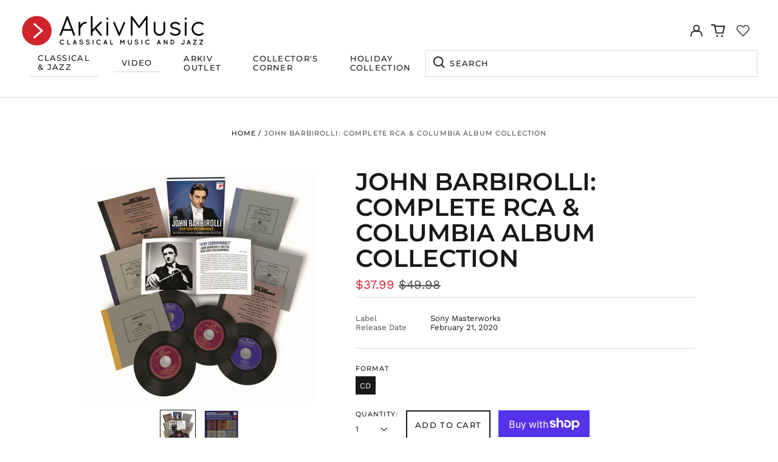

--- FILE ---
content_type: text/html; charset=utf-8
request_url: https://arkivmusic.com/products/sir-john-barbirolli-complete-rca-columbia-album
body_size: 62921
content:
<!doctype html>
<html class="no-js supports-no-cookies" lang="en">
<head>
<!-- Stock Alerts is generated by Ordersify -->
<style type="text/css">
  
</style>
<style type="text/css">
    
</style>
<script type="text/javascript">
  window.ORDERSIFY_BIS = window.ORDERSIFY_BIS || {};
  window.ORDERSIFY_BIS.template = "product";
  window.ORDERSIFY_BIS.language = "en";
  window.ORDERSIFY_BIS.primary_language = "en";
  window.ORDERSIFY_BIS.variant_inventory = [];
  window.ORDERSIFY_BIS.product_collections = [];
  
    window.ORDERSIFY_BIS.variant_inventory[44626221007082] = {
      inventory_management: "shopify",
      inventory_policy: "deny",
      inventory_quantity: 35
    };
  
  
    window.ORDERSIFY_BIS.product_collections.push({
      id: "420565221610",
    });
  
    window.ORDERSIFY_BIS.product_collections.push({
      id: "436882899178",
    });
  
    window.ORDERSIFY_BIS.product_collections.push({
      id: "436880867562",
    });
  
    window.ORDERSIFY_BIS.product_collections.push({
      id: "437520171242",
    });
  
    window.ORDERSIFY_BIS.product_collections.push({
      id: "442539507946",
    });
  
    window.ORDERSIFY_BIS.product_collections.push({
      id: "445495935210",
    });
  
    window.ORDERSIFY_BIS.product_collections.push({
      id: "437690761450",
    });
  
    window.ORDERSIFY_BIS.product_collections.push({
      id: "443687829738",
    });
  
    window.ORDERSIFY_BIS.product_collections.push({
      id: "446850859242",
    });
  
    window.ORDERSIFY_BIS.product_collections.push({
      id: "443524677866",
    });
  
    window.ORDERSIFY_BIS.product_collections.push({
      id: "446332371178",
    });
  
    window.ORDERSIFY_BIS.product_collections.push({
      id: "447317639402",
    });
  
  window.ORDERSIFY_BIS.shop = "arkivmusic.myshopify.com";
  window.ORDERSIFY_BIS.variant_inventory = [];
  
    window.ORDERSIFY_BIS.variant_inventory[44626221007082] = {
      inventory_management: "shopify",
      inventory_policy: "deny",
      inventory_quantity: 35
    };
  
  
  window.ORDERSIFY_BIS.popupSetting = {
    "is_optin_enable": false,
    "is_preorder": false,
    "is_brand_mark": false,
    "font_family": "Roboto",
    "is_multiple_language": false,
    "font_size": 22,
    "popup_border_radius": 10,
    "popup_heading_color": "#212b36",
    "popup_text_color": "#212b36",
    "is_message_enable": false,
    "is_sms_enable": false,
    "is_accepts_marketing_enable": false,
    "field_border_radius": 9,
    "popup_button_color": "#ffffff",
    "popup_button_bg_color": "#db2632",
    "is_float_button": true,
    "is_inline_form": false,
    "inline_form_selector": null,
    "inline_form_position": null,
    "float_button_position": "right",
    "float_button_top": 15,
    "float_button_color": "#ffffff",
    "float_button_bg_color": "#212b36",
    "is_inline_button": true,
    "inline_button_color": "#ffffff",
    "inline_button_bg_color": "#212b36",
    "is_push_notification_enable": false,
    "is_overlay_close": false,
    "ignore_collection_ids": "",
    "ignore_product_tags": "",
    "ignore_product_ids": "",
    "is_auto_translation": false,
    "selector": null,
    "selector_position": "right",
    "is_ga": true,
    "is_fp": false,
    "is_fb_checkbox": false,
    "fb_page_id": null,
    "is_pushowl": false
};
  window.ORDERSIFY_BIS.product = {"id":7627252007146,"title":"John Barbirolli: Complete RCA \u0026 Columbia Album Collection","handle":"sir-john-barbirolli-complete-rca-columbia-album","description":"\u003cp\u003eThe young John Barbirolli was hardly known in America when the New York Philharmonic-Symphony Orchestra chose him to be Arturo Toscanini’s successor starting in 1937. The 36-year-old Londoner’s first season was a triumph with both players and audiences, and although his years in New York would be increasingly marred by unfair rivalry with Toscanini – lured back to lead a specially created NBC Symphony – and by partisan hostility from two influential critics, Barbirolli’s tenure can now be looked back on as a real success. \u003cbr\u003e \u003cbr\u003e From 1938 until 1943, when he returned to the UK to take over Manchester’s Hallé Orchestra, Sir John made a series of recordings in New York for American Columbia and RCA Victor which are still essential for a full appreciation of this revered conductor’s career, “performances that are as competitive today as they were when initially released” (Fanfare). Sony Classical is pleased to reissue them in a newly remastered six-CD set.\u003cbr\u003e \u003cbr\u003e Among the treasures here are Debussy’s Iberia and Tchaikovsky’s Francesca da Rimini (both recorded in 1938) and the first-ever recording of Schubert’s Fourth (“Tragic”) Symphony (from 1939), together cited by Gramophone as “a demonstration that the Philharmonic-Symphony had few rivals in the world at the time as a recording orchestra … A forceful, high-powered reading [of the symphony] which yet has a Schubertian smile … The crisp attack in the Tchaikovsky, even tauter than in Barbirolli’s superb 1969 HMV New Philharmonia version, is thrillingly caught. The Debussy brings the most vivid sound of all, weighty and full of presence, with castanets and brass leaping out from the speakers. This is a white-hot performance, every bit as exciting as those of Toscanini, and with a moving vein of tenderness in the slow second movement.”\u003cbr\u003e \u003cbr\u003e There are several works by Mozart, among them the Clarinet Concerto with Benny Goodman (from 1940) and the Symphony No. 25 and Piano Concerto No. 27 with Robert Casadesus (both from 1941). The Piano Concerto’s opening Allegro “is beautifully shaped with an almost palpable sense of wonder in the music and the pianist is definitely having a ball of time,” said Classical Net. “The final Allegro is also very commendable for its grand sense of pomp and majesty … The exquisite symphony also receives wonderful attention and care from Barbirolli and the NYPSO. Here one can sense the conductor's love for Mozart’s inspired melodies … Benny Goodman is a characterful interpreter of the Clarinet Concerto.”\u003cbr\u003e \u003cbr\u003e “The generous flavor of Barbirolli’s Brahms comes through in the Academic Festival Overture and the Second Symphony [both from 1940],” wrote Audiophile Audition’s reviewer. “The Overture is rife with ceremonial grandeur and jolly spirits. The D major Symphony has a debonair airiness and bucolic relaxation about it.” And Sibelius’s First Symphony (from 1942) “should delight fans of Barbirolli’s 1960s complete traversal of the symphonies … The conductor’s warmth, vision, and emotional urgency has lost none of its appeal in the more than half century that has passed” (Fanfare).\u003cbr\u003e \u003cbr\u003e Also from 1942 is Nathan Milstein playing the Bruch Concerto with “the Philharmonic-Symphony in tremendous form,” exclaimed MusicWeb International’s critic. “Barbirolli opens powerfully and Milstein responds in kind; not over emoted and with vibrato perfectly scaled to the demands of the music. He is really quite withdrawn and introspective in the Adagio, powerfully so indeed, and Barbirolli brings out the horn harmonies in a way that seems to reveal them for the first time. There is romantic fervour but also passagework clarity and digital cleanliness in the finale … a model of concerto accompaniment and creative collaboration.”\u003c\/p\u003e\n\u003ch3\u003e\u003cstrong\u003eCONTENTS\u003c\/strong\u003e\u003c\/h3\u003e\n\u003cp\u003e\u003cstrong\u003eDISC 1:\u003c\/strong\u003e\u003cbr\u003ePurcell (arr. Barbirolli): Suite for Strings, Woodwind and Horns (Remastered)\u003cbr\u003eDebussy: Images pour orchestre, L. 122: No. 2, Iberia (Remastered)\u003cbr\u003eTchaikovsky: Francesca da Rimini, Op. 32 (Remastered)\u003cbr\u003eRespighi: Antiche danze et arie per liuto, Suite No.3 (Remastered)\u003cbr\u003eRespighi: Fontane di Roma (Remastered)\u003c\/p\u003e\n\u003cp\u003e\u003cstrong\u003eDISC 2:\u003c\/strong\u003e\u003cbr\u003eSchubert: Symphony No. 4 in C Minor, D. 417, \"Tragic\" (Remastered)\u003cbr\u003eSchubert: 5 German Dances, D. 89 (Remastered)\u003cbr\u003eBrahms: Symphony No. 2 in D Major, Op. 73 (Remastered)\u003c\/p\u003e\n\u003cp\u003e\u003cstrong\u003eDISC 3:\u003c\/strong\u003e\u003cbr\u003eSibelius: Symphony No. 1 in E Minor, Op. 39 (Remastered)\u003cbr\u003eSibelius: Symphony No. 2 in D Major, Op. 43 (Remastered)\u003c\/p\u003e\n\u003cp\u003e\u003cstrong\u003eDISC 4:\u003c\/strong\u003e\u003cbr\u003eSmetana: The Bartered Bride, JB 1:100: Overture (Remastered)\u003cbr\u003eRimsky-Korsakov: Capriccio espagnol, Op. 34 (Remastered) with \u003cstrong\u003e\u003cem\u003eMishel Piastro, violin \u0026amp;\u003c\/em\u003e\u003c\/strong\u003e \u003cem\u003e\u003cstrong\u003eJoseph Schuster, cello\u003c\/strong\u003e\u003c\/em\u003e\u003cbr\u003eRavel: La valse, M. 72 (Remastered)\u003cbr\u003eBerlioz: Roman Carnival Overture, Op. 9 (Remastered)\u003cbr\u003eBrahms: Academic Festival Overture, Op. 80 (Remastered)\u003cbr\u003eDebussy: Petite Suite, L. 65, No. 4 \"Ballet\" (Remastered)\u003cbr\u003eDebussy: Première rhapsodie, L. 116 (Remastered)\u003cspan\u003e \u003c\/span\u003e\u003cem\u003e\u003cstrong\u003ewith Benny Goodman, clarinet\u003c\/strong\u003e\u003c\/em\u003e\u003cbr\u003eBach, J.S. (arr. Barbirolli): Sheep May Safely Graze, BWV 208, No. 9 (Remastered)\u003c\/p\u003e\n\u003cp\u003e\u003cstrong\u003eDISC 5:\u003c\/strong\u003e\u003cbr\u003eMozart: Clarinet Concerto in A Major, K. 622\u003cspan\u003e \u003c\/span\u003e\u003cem\u003e\u003cstrong\u003ewith Benny Goodman, clarinet\u003c\/strong\u003e\u003c\/em\u003e\u003cbr\u003eMozart: Piano Concerto No. 27 in B-Flat Major, K. 595 (Remastered)\u003cspan\u003e \u003c\/span\u003e\u003cem\u003e\u003cstrong\u003ewith Robert Casadesus, piano\u003c\/strong\u003e\u003c\/em\u003e\u003cbr\u003eMozart: Symphony No. 25 in G Minor, K. 183 (Remastered)\u003c\/p\u003e\n\u003cp\u003e\u003cstrong\u003eDISC 6:\u003c\/strong\u003e\u003cbr\u003eBruch: Violin Concerto No. 1 in G Minor, Op. 26 (Remastered)\u003cspan\u003e \u003c\/span\u003e\u003cem\u003e\u003cstrong\u003ewith Nathan Milstein, violin\u003c\/strong\u003e\u003c\/em\u003e\u003cbr\u003eTchaikovsky: Suite No. 3 in G Major, Op. 55: IV. Tema con variazioni. Andante con moto (Remastered)\u003cbr\u003eVarious (arr. Barbirolli): An Elizabethan Suite (Remastered)\u003cbr\u003e \u003cbr\u003e -----\u003cbr\u003e \u003cbr\u003e \u003cstrong\u003eREVIEW\u003c\/strong\u003e:\u003cbr\u003e \u003cbr\u003e It is surely no coincidence that this retrospective set is released in the 50th anniversary year of Sir John Barbirolli’s death. It focuses on almost all – but not quite all – of Barbirolli’s recordings with his Philharmonic-Symphony Orchestra of New York, here updated to ‘New York Philharmonic’. The missing item is the Schumann Violin Concerto with Menuhin, the rights of which now lie with Warner. The inclusion of Bach's Sheep May Safely Graze is very welcome here, and as Leonard Slatkin showed in his Bach ‘Conductors’ Transcriptions’ album, it’s a most effective and affecting piece of work.\u003cbr\u003e \u003cbr\u003e The first of the six well-filled discs disinters Barbirolli’s arrangements of Purcell. The six-movement Suite proves memorably sonorous and full bloodied with highlights being Fairest Isle and When I am Laid in Earth. This is followed by a splendidly recorded and vividly played Iberia with the Victor engineers on top form, and Francesca da Rimini. Respighi’s The Fountains of Rome and the Arie di corte from the Ancient Airs and Dances are similarly charged.\u003cbr\u003e \u003cbr\u003e The Schubert Fourth on Disc 2 - the first recording of the work ever made - is tremendously impressive: powerful, lyrical, excellently controlled. Brahms’ Second Symphony however is exceptionally fast – not a criticism that could ever be levelled at the older JB – and if one thinks that Monteux in San Francisco in 1945 was fleetness itself that would be to reckon without Barbirolli. The Allegretto is uncomfortable to listen to and in fact the whole performance is unconvincing on a number of levels.\u003cbr\u003e \u003cbr\u003e Sibelius comes to the rescue in disc three where there are memorable recordings of the First Symphony (1942) and the Second (1940). Sibelius was a known Barbirolli strength but his tempi in the 1950s with the Hallé are predictably more driven than those he took in the following decade. If sound quality is king then the Hallé recordings from the 60s are preferable but interpretively the 1957 First and the 1952 Second – along with the famous RPO Second – are indispensable, along with these two New York recordings.\u003cbr\u003e \u003cbr\u003e The fourth CD is a bits-and-pieces affair. There’s lusty Smetana, a brightly recorded but idiomatically played Rimsky Capriccio espagnole, and La Valse which faced predictably strong competition on disc from Munch and Monteux. If the string tone in Le Carnaval romain is a touch acidic, the Academic Festival Overture is more rounded, and the performance a strong B plus. Benny Goodman joins for a timbrally distinctive Debussy First Rhapsody. There’s more Goodman in the penultimate disc where he plays Mozart’s Clarinet Concerto. Casadesus and Barbirolli make a fine team in Mozart’s Concerto No. 27. Symphony No.25 completes this all-Mozart disc; athletic, youthful and vibrant.\u003cbr\u003e \u003cbr\u003e Nathan Milstein’s excellent Bruch G minor heads the final disc and whilst the recording is not top-drawer, Milstein’s playing is. Tchaikovsky’s Tema con variazioni from the Orchestral Suite No.3 is slightly cut. Finally, we end with Barbirolli’s An Elizabethan Suite, his arrangements of Byrd, Farnaby, and Bull, a synchronous way to end given that the first piece of the first disc was his Purcell arrangement.\u003cbr\u003e \u003cbr\u003e Each disc is housed in a retro, 78rpm album sleeve and the booklet is filled with 78 and subsequent LP sleeves – very colourful and tactile – as well as job and recording sheets from the sessions and black and white photographs of Barbirolli.\u003cbr\u003e \u003cbr\u003e This box is a finely produced and concentrated focus on Barbirolli’s New York shellac years and comes with a fair-minded, level-headed booklet note from James H North.\u003cbr\u003e \u003cbr\u003e – MusicWeb International (Jonathan Woolf)\u003c\/p\u003e","published_at":"2022-12-12T10:38:14-06:00","created_at":"2022-03-16T20:17:20-05:00","vendor":"Sony Masterworks","type":"Music CDs","tags":["2020.02.21","active","Algo-AMZ","All Inventory","Amazon Marketplace US","AmzPriceQtyOnly","Arkiv","Arkiv Import","ChA","HBDirect","Naxos_Product","Not Mix \u0026 Match","Recommended","Release Product Import","SendImage","SendMetadata","spo-default","spo-disabled","spo-notify-me-disabled","Walmart"],"price":3799,"price_min":3799,"price_max":3799,"available":true,"price_varies":false,"compare_at_price":4998,"compare_at_price_min":4998,"compare_at_price_max":4998,"compare_at_price_varies":false,"variants":[{"id":44626221007082,"title":"CD","option1":"CD","option2":null,"option3":null,"sku":"190759883822","requires_shipping":true,"taxable":true,"featured_image":null,"available":true,"name":"John Barbirolli: Complete RCA \u0026 Columbia Album Collection - CD","public_title":"CD","options":["CD"],"price":3799,"weight":599,"compare_at_price":4998,"inventory_management":"shopify","barcode":"19075988382","requires_selling_plan":false,"selling_plan_allocations":[]}],"images":["\/\/arkivmusic.com\/cdn\/shop\/files\/3770718-2541568.jpg?v=1749343154","\/\/arkivmusic.com\/cdn\/shop\/files\/0190759883822.jpg?v=1749343154"],"featured_image":"\/\/arkivmusic.com\/cdn\/shop\/files\/3770718-2541568.jpg?v=1749343154","options":["Format"],"media":[{"alt":null,"id":33676591366378,"position":1,"preview_image":{"aspect_ratio":1.0,"height":500,"width":500,"src":"\/\/arkivmusic.com\/cdn\/shop\/files\/3770718-2541568.jpg?v=1749343154"},"aspect_ratio":1.0,"height":500,"media_type":"image","src":"\/\/arkivmusic.com\/cdn\/shop\/files\/3770718-2541568.jpg?v=1749343154","width":500},{"alt":null,"id":33676591595754,"position":2,"preview_image":{"aspect_ratio":1.005,"height":219,"width":220,"src":"\/\/arkivmusic.com\/cdn\/shop\/files\/0190759883822.jpg?v=1749343154"},"aspect_ratio":1.005,"height":219,"media_type":"image","src":"\/\/arkivmusic.com\/cdn\/shop\/files\/0190759883822.jpg?v=1749343154","width":220}],"requires_selling_plan":false,"selling_plan_groups":[],"content":"\u003cp\u003eThe young John Barbirolli was hardly known in America when the New York Philharmonic-Symphony Orchestra chose him to be Arturo Toscanini’s successor starting in 1937. The 36-year-old Londoner’s first season was a triumph with both players and audiences, and although his years in New York would be increasingly marred by unfair rivalry with Toscanini – lured back to lead a specially created NBC Symphony – and by partisan hostility from two influential critics, Barbirolli’s tenure can now be looked back on as a real success. \u003cbr\u003e \u003cbr\u003e From 1938 until 1943, when he returned to the UK to take over Manchester’s Hallé Orchestra, Sir John made a series of recordings in New York for American Columbia and RCA Victor which are still essential for a full appreciation of this revered conductor’s career, “performances that are as competitive today as they were when initially released” (Fanfare). Sony Classical is pleased to reissue them in a newly remastered six-CD set.\u003cbr\u003e \u003cbr\u003e Among the treasures here are Debussy’s Iberia and Tchaikovsky’s Francesca da Rimini (both recorded in 1938) and the first-ever recording of Schubert’s Fourth (“Tragic”) Symphony (from 1939), together cited by Gramophone as “a demonstration that the Philharmonic-Symphony had few rivals in the world at the time as a recording orchestra … A forceful, high-powered reading [of the symphony] which yet has a Schubertian smile … The crisp attack in the Tchaikovsky, even tauter than in Barbirolli’s superb 1969 HMV New Philharmonia version, is thrillingly caught. The Debussy brings the most vivid sound of all, weighty and full of presence, with castanets and brass leaping out from the speakers. This is a white-hot performance, every bit as exciting as those of Toscanini, and with a moving vein of tenderness in the slow second movement.”\u003cbr\u003e \u003cbr\u003e There are several works by Mozart, among them the Clarinet Concerto with Benny Goodman (from 1940) and the Symphony No. 25 and Piano Concerto No. 27 with Robert Casadesus (both from 1941). The Piano Concerto’s opening Allegro “is beautifully shaped with an almost palpable sense of wonder in the music and the pianist is definitely having a ball of time,” said Classical Net. “The final Allegro is also very commendable for its grand sense of pomp and majesty … The exquisite symphony also receives wonderful attention and care from Barbirolli and the NYPSO. Here one can sense the conductor's love for Mozart’s inspired melodies … Benny Goodman is a characterful interpreter of the Clarinet Concerto.”\u003cbr\u003e \u003cbr\u003e “The generous flavor of Barbirolli’s Brahms comes through in the Academic Festival Overture and the Second Symphony [both from 1940],” wrote Audiophile Audition’s reviewer. “The Overture is rife with ceremonial grandeur and jolly spirits. The D major Symphony has a debonair airiness and bucolic relaxation about it.” And Sibelius’s First Symphony (from 1942) “should delight fans of Barbirolli’s 1960s complete traversal of the symphonies … The conductor’s warmth, vision, and emotional urgency has lost none of its appeal in the more than half century that has passed” (Fanfare).\u003cbr\u003e \u003cbr\u003e Also from 1942 is Nathan Milstein playing the Bruch Concerto with “the Philharmonic-Symphony in tremendous form,” exclaimed MusicWeb International’s critic. “Barbirolli opens powerfully and Milstein responds in kind; not over emoted and with vibrato perfectly scaled to the demands of the music. He is really quite withdrawn and introspective in the Adagio, powerfully so indeed, and Barbirolli brings out the horn harmonies in a way that seems to reveal them for the first time. There is romantic fervour but also passagework clarity and digital cleanliness in the finale … a model of concerto accompaniment and creative collaboration.”\u003c\/p\u003e\n\u003ch3\u003e\u003cstrong\u003eCONTENTS\u003c\/strong\u003e\u003c\/h3\u003e\n\u003cp\u003e\u003cstrong\u003eDISC 1:\u003c\/strong\u003e\u003cbr\u003ePurcell (arr. Barbirolli): Suite for Strings, Woodwind and Horns (Remastered)\u003cbr\u003eDebussy: Images pour orchestre, L. 122: No. 2, Iberia (Remastered)\u003cbr\u003eTchaikovsky: Francesca da Rimini, Op. 32 (Remastered)\u003cbr\u003eRespighi: Antiche danze et arie per liuto, Suite No.3 (Remastered)\u003cbr\u003eRespighi: Fontane di Roma (Remastered)\u003c\/p\u003e\n\u003cp\u003e\u003cstrong\u003eDISC 2:\u003c\/strong\u003e\u003cbr\u003eSchubert: Symphony No. 4 in C Minor, D. 417, \"Tragic\" (Remastered)\u003cbr\u003eSchubert: 5 German Dances, D. 89 (Remastered)\u003cbr\u003eBrahms: Symphony No. 2 in D Major, Op. 73 (Remastered)\u003c\/p\u003e\n\u003cp\u003e\u003cstrong\u003eDISC 3:\u003c\/strong\u003e\u003cbr\u003eSibelius: Symphony No. 1 in E Minor, Op. 39 (Remastered)\u003cbr\u003eSibelius: Symphony No. 2 in D Major, Op. 43 (Remastered)\u003c\/p\u003e\n\u003cp\u003e\u003cstrong\u003eDISC 4:\u003c\/strong\u003e\u003cbr\u003eSmetana: The Bartered Bride, JB 1:100: Overture (Remastered)\u003cbr\u003eRimsky-Korsakov: Capriccio espagnol, Op. 34 (Remastered) with \u003cstrong\u003e\u003cem\u003eMishel Piastro, violin \u0026amp;\u003c\/em\u003e\u003c\/strong\u003e \u003cem\u003e\u003cstrong\u003eJoseph Schuster, cello\u003c\/strong\u003e\u003c\/em\u003e\u003cbr\u003eRavel: La valse, M. 72 (Remastered)\u003cbr\u003eBerlioz: Roman Carnival Overture, Op. 9 (Remastered)\u003cbr\u003eBrahms: Academic Festival Overture, Op. 80 (Remastered)\u003cbr\u003eDebussy: Petite Suite, L. 65, No. 4 \"Ballet\" (Remastered)\u003cbr\u003eDebussy: Première rhapsodie, L. 116 (Remastered)\u003cspan\u003e \u003c\/span\u003e\u003cem\u003e\u003cstrong\u003ewith Benny Goodman, clarinet\u003c\/strong\u003e\u003c\/em\u003e\u003cbr\u003eBach, J.S. (arr. Barbirolli): Sheep May Safely Graze, BWV 208, No. 9 (Remastered)\u003c\/p\u003e\n\u003cp\u003e\u003cstrong\u003eDISC 5:\u003c\/strong\u003e\u003cbr\u003eMozart: Clarinet Concerto in A Major, K. 622\u003cspan\u003e \u003c\/span\u003e\u003cem\u003e\u003cstrong\u003ewith Benny Goodman, clarinet\u003c\/strong\u003e\u003c\/em\u003e\u003cbr\u003eMozart: Piano Concerto No. 27 in B-Flat Major, K. 595 (Remastered)\u003cspan\u003e \u003c\/span\u003e\u003cem\u003e\u003cstrong\u003ewith Robert Casadesus, piano\u003c\/strong\u003e\u003c\/em\u003e\u003cbr\u003eMozart: Symphony No. 25 in G Minor, K. 183 (Remastered)\u003c\/p\u003e\n\u003cp\u003e\u003cstrong\u003eDISC 6:\u003c\/strong\u003e\u003cbr\u003eBruch: Violin Concerto No. 1 in G Minor, Op. 26 (Remastered)\u003cspan\u003e \u003c\/span\u003e\u003cem\u003e\u003cstrong\u003ewith Nathan Milstein, violin\u003c\/strong\u003e\u003c\/em\u003e\u003cbr\u003eTchaikovsky: Suite No. 3 in G Major, Op. 55: IV. Tema con variazioni. Andante con moto (Remastered)\u003cbr\u003eVarious (arr. Barbirolli): An Elizabethan Suite (Remastered)\u003cbr\u003e \u003cbr\u003e -----\u003cbr\u003e \u003cbr\u003e \u003cstrong\u003eREVIEW\u003c\/strong\u003e:\u003cbr\u003e \u003cbr\u003e It is surely no coincidence that this retrospective set is released in the 50th anniversary year of Sir John Barbirolli’s death. It focuses on almost all – but not quite all – of Barbirolli’s recordings with his Philharmonic-Symphony Orchestra of New York, here updated to ‘New York Philharmonic’. The missing item is the Schumann Violin Concerto with Menuhin, the rights of which now lie with Warner. The inclusion of Bach's Sheep May Safely Graze is very welcome here, and as Leonard Slatkin showed in his Bach ‘Conductors’ Transcriptions’ album, it’s a most effective and affecting piece of work.\u003cbr\u003e \u003cbr\u003e The first of the six well-filled discs disinters Barbirolli’s arrangements of Purcell. The six-movement Suite proves memorably sonorous and full bloodied with highlights being Fairest Isle and When I am Laid in Earth. This is followed by a splendidly recorded and vividly played Iberia with the Victor engineers on top form, and Francesca da Rimini. Respighi’s The Fountains of Rome and the Arie di corte from the Ancient Airs and Dances are similarly charged.\u003cbr\u003e \u003cbr\u003e The Schubert Fourth on Disc 2 - the first recording of the work ever made - is tremendously impressive: powerful, lyrical, excellently controlled. Brahms’ Second Symphony however is exceptionally fast – not a criticism that could ever be levelled at the older JB – and if one thinks that Monteux in San Francisco in 1945 was fleetness itself that would be to reckon without Barbirolli. The Allegretto is uncomfortable to listen to and in fact the whole performance is unconvincing on a number of levels.\u003cbr\u003e \u003cbr\u003e Sibelius comes to the rescue in disc three where there are memorable recordings of the First Symphony (1942) and the Second (1940). Sibelius was a known Barbirolli strength but his tempi in the 1950s with the Hallé are predictably more driven than those he took in the following decade. If sound quality is king then the Hallé recordings from the 60s are preferable but interpretively the 1957 First and the 1952 Second – along with the famous RPO Second – are indispensable, along with these two New York recordings.\u003cbr\u003e \u003cbr\u003e The fourth CD is a bits-and-pieces affair. There’s lusty Smetana, a brightly recorded but idiomatically played Rimsky Capriccio espagnole, and La Valse which faced predictably strong competition on disc from Munch and Monteux. If the string tone in Le Carnaval romain is a touch acidic, the Academic Festival Overture is more rounded, and the performance a strong B plus. Benny Goodman joins for a timbrally distinctive Debussy First Rhapsody. There’s more Goodman in the penultimate disc where he plays Mozart’s Clarinet Concerto. Casadesus and Barbirolli make a fine team in Mozart’s Concerto No. 27. Symphony No.25 completes this all-Mozart disc; athletic, youthful and vibrant.\u003cbr\u003e \u003cbr\u003e Nathan Milstein’s excellent Bruch G minor heads the final disc and whilst the recording is not top-drawer, Milstein’s playing is. Tchaikovsky’s Tema con variazioni from the Orchestral Suite No.3 is slightly cut. Finally, we end with Barbirolli’s An Elizabethan Suite, his arrangements of Byrd, Farnaby, and Bull, a synchronous way to end given that the first piece of the first disc was his Purcell arrangement.\u003cbr\u003e \u003cbr\u003e Each disc is housed in a retro, 78rpm album sleeve and the booklet is filled with 78 and subsequent LP sleeves – very colourful and tactile – as well as job and recording sheets from the sessions and black and white photographs of Barbirolli.\u003cbr\u003e \u003cbr\u003e This box is a finely produced and concentrated focus on Barbirolli’s New York shellac years and comes with a fair-minded, level-headed booklet note from James H North.\u003cbr\u003e \u003cbr\u003e – MusicWeb International (Jonathan Woolf)\u003c\/p\u003e"};
  window.ORDERSIFY_BIS.currentVariant = {"id":44626221007082,"title":"CD","option1":"CD","option2":null,"option3":null,"sku":"190759883822","requires_shipping":true,"taxable":true,"featured_image":null,"available":true,"name":"John Barbirolli: Complete RCA \u0026 Columbia Album Collection - CD","public_title":"CD","options":["CD"],"price":3799,"weight":599,"compare_at_price":4998,"inventory_management":"shopify","barcode":"19075988382","requires_selling_plan":false,"selling_plan_allocations":[]};
  window.ORDERSIFY_BIS.stockRemainingSetting = {
    "status": false,
    "selector": "#osf_stock_remaining",
    "selector_position": "inside",
    "font_family": "Lato",
    "font_size": 13,
    "content": "Low stock! Only {{ quantity }} items left!",
    "display_quantity": 100
};
  
    window.ORDERSIFY_BIS.translations = {
    "en": {
        "inline_button_text": "Notify when available",
        "float_button_text": "Notify when available",
        "popup_heading": "Notify me when available",
        "popup_description": "We will send you a notification as soon as this product is available again.",
        "popup_button_text": "Notify me",
        "popup_note": "We respect your privacy and don't share your email with anybody.",
        "field_email_placeholder": "eg. username@example.com",
        "field_message_placeholder": "Tell something about your requirements to shop",
        "success_text": "You subscribed notification successfully",
        "required_email": "Your email is required",
        "invalid_email": "Your email is invalid",
        "invalid_message": "Your message must be less then 255 characters",
        "push_notification_message": "Receive via web notification",
        "low_stock_content": "Low stock! Only {{ quantity }} items left!",
        "optin_message": null,
        "please_agree": null
    }
};
  
</script>

<!-- End of Stock Alerts is generated by Ordersify -->
	<!-- Added by AVADA SEO Suite -->
	


	<!-- /Added by AVADA SEO Suite -->
  <meta charset="utf-8">
  <meta http-equiv="X-UA-Compatible" content="IE=edge">
  <meta name="viewport" content="width=device-width,initial-scale=1">
  <meta name="theme-color" content="">
  <link rel="canonical" href="https://arkivmusic.com/products/sir-john-barbirolli-complete-rca-columbia-album">
  
  
<link rel="shortcut icon" href="//arkivmusic.com/cdn/shop/files/ArkivMusic_Favicon_32x32_bf0a096f-519f-4c9c-963e-2484ccb415de_32x32.png?v=1644963109" type="image/png"><title>Sir John Barbirolli - Complete RCA &amp; Columbia Albu... - Sony: 19075988382 | Buy from ArkivMusic</title><meta name="description" content="Sir John Barbirolli - Complete RCA &amp; Columbia Albu... _ on CD. Order from your preferred classical music and jazz store - ArkivMusic. Great prices. Best service. Fast delivery."><meta property="og:site_name" content="ArkivMusic">
<meta property="og:url" content="https://arkivmusic.com/products/sir-john-barbirolli-complete-rca-columbia-album">
<meta property="og:title" content="Sir John Barbirolli - Complete RCA &amp; Columbia Albu... - Sony: 19075988382 | Buy from ArkivMusic">
<meta property="og:type" content="product">
<meta property="og:description" content="Sir John Barbirolli - Complete RCA &amp; Columbia Albu... _ on CD. Order from your preferred classical music and jazz store - ArkivMusic. Great prices. Best service. Fast delivery."><meta property="og:image" content="http://arkivmusic.com/cdn/shop/files/3770718-2541568.jpg?v=1749343154">
  <meta property="og:image:secure_url" content="https://arkivmusic.com/cdn/shop/files/3770718-2541568.jpg?v=1749343154">
  <meta property="og:image:width" content="500">
  <meta property="og:image:height" content="500">
  <meta property="og:price:amount" content="37.99">
  <meta property="og:price:currency" content="USD">



<meta name="twitter:card" content="summary_large_image">
<meta name="twitter:title" content="Sir John Barbirolli - Complete RCA &amp; Columbia Albu... - Sony: 19075988382 | Buy from ArkivMusic">
<meta name="twitter:description" content="Sir John Barbirolli - Complete RCA &amp; Columbia Albu... _ on CD. Order from your preferred classical music and jazz store - ArkivMusic. Great prices. Best service. Fast delivery.">
<style>
  

  

  
  

  
  

  
  
:root {
    --base-font-size: 81.25%;
    --base-line-height: 1.2;
    
    --color-primary-accent: rgb(218, 38, 51);
    --color-primary-text: rgb(22, 24, 25);
    --color-primary-text-rgb: 22, 24, 25;
    --color-primary-background: rgb(255, 255, 255);
    --color-primary-background-hex: #ffffff;
    --color-primary-meta: rgb(80, 80, 80);
    --color-primary-text--overlay: rgb(255, 255, 255);
    --color-primary-accent--overlay: rgb(255, 255, 255);
    --color-primary-text-placeholder: rgba(22, 24, 25, 0.1);
    --color-primary-background-0: rgba(255, 255, 255, 0);
    --color-primary-border: #ebebeb;

    /*
    Secondary color scheme
    */
    --color-secondary-accent: rgb(218, 38, 50);
    --color-secondary-text: rgb(255, 255, 255);
    --color-secondary-background: rgb(22, 24, 25);
    --color-secondary-background-hex: #161819;
    --color-secondary-meta: rgb(252, 252, 252);
    --color-secondary-text--overlay: rgb(22, 24, 25);
    --color-secondary-accent--overlay: rgb(255, 255, 255);
    --color-secondary-text-placeholder: rgba(255, 255, 255, 0.1);
    --color-secondary-background-0: rgba(22, 24, 25, 0);
    --color-secondary-border: #cfcfcf;

    /*
    Tertiary color scheme
    */
    --color-tertiary-accent: rgb(255, 255, 255);
    --color-tertiary-text: rgb(255, 255, 255);
    --color-tertiary-background: rgb(24, 120, 185);
    --color-tertiary-background-hex: #1878b9;
    --color-tertiary-meta: rgb(255, 255, 255);
    --color-tertiary-text--overlay: rgb(24, 120, 185);
    --color-tertiary-accent--overlay: rgb(24, 120, 185);
    --color-tertiary-text-placeholder: rgba(255, 255, 255, 0.1);
    --color-tertiary-background-0: rgba(24, 120, 185, 0);
    --color-tertiary-border: #ffffff;

    --color-white-text: rgb(255, 255, 255);
    --color-black-text:  rgb(0, 0, 0);
    --color-white-accent: rgb(255, 255, 255);
    --color-black-accent: rgb(0, 0, 0);
    --color-white-text--overlay: rgb(22, 24, 25);
    --color-black-text--overlay: rgb(255, 255, 255);


    --heading-font: Montserrat, sans-serif;
    --heading-font-weight: 600;
    --heading-font-style: normal;

    --body-font: "Work Sans", sans-serif;
    --body-font-weight: 400;
    --body-font-style: normal;
    --body-font-bold-weight: bold;

    --secondary-font: Montserrat, sans-serif;
    --secondary-font-weight: 500;
    --secondary-font-style: normal;

    --heading-letterspacing: 0.0;
    --heading-capitalize: uppercase;
    --text-overlay-letterspacing: 0.0;

    --navigation-font: ;
    --navigation-font-weight: ;
    --navigation-font-style: ;

    --navigation-capitalize: none;
    --navigation-letterspacing: 0.0em;

    --section-title-capitalize: none;
    --section-title-letterspacing: 0.0em;
    --section-title-align: center;

    --secondary-title-capitalize: uppercase;
    --secondary-letterspacing: 0.1em;

    --rte-font-size: 1.25rem;

    /*
    SVG ico select
    */
    --icon-svg-select: url(//arkivmusic.com/cdn/shop/t/32/assets/ico-select.svg?v=165064643547744354671738922101);
    --icon-svg-select-primary: url(//arkivmusic.com/cdn/shop/t/32/assets/ico-select-primary.svg?v=15312628872366501741738922101);
    --icon-svg-select-secondary: url(//arkivmusic.com/cdn/shop/t/32/assets/ico-select-secondary.svg?v=43699402385093155231738922101);
    --icon-svg-select-tertiary: url(//arkivmusic.com/cdn/shop/t/32/assets/ico-select-tertiary.svg?v=43699402385093155231738922101);

    --border-width: 2px;
    --text-width: 2px;

    --button-baseline-adjust: 0.0rem;

    --header-height: 120px;
    --announcement-bar-height: 44px;
    --header-height-no-search: 120px;
    --payment-button-height: 60px;

</style>
<meta property="og:site_name" content="ArkivMusic">
<meta property="og:url" content="https://arkivmusic.com/products/sir-john-barbirolli-complete-rca-columbia-album">
<meta property="og:title" content="Sir John Barbirolli - Complete RCA &amp; Columbia Albu... - Sony: 19075988382 | Buy from ArkivMusic">
<meta property="og:type" content="product">
<meta property="og:description" content="Sir John Barbirolli - Complete RCA &amp; Columbia Albu... _ on CD. Order from your preferred classical music and jazz store - ArkivMusic. Great prices. Best service. Fast delivery."><meta property="og:image" content="http://arkivmusic.com/cdn/shop/files/3770718-2541568.jpg?v=1749343154">
  <meta property="og:image:secure_url" content="https://arkivmusic.com/cdn/shop/files/3770718-2541568.jpg?v=1749343154">
  <meta property="og:image:width" content="500">
  <meta property="og:image:height" content="500">
  <meta property="og:price:amount" content="37.99">
  <meta property="og:price:currency" content="USD">



<meta name="twitter:card" content="summary_large_image">
<meta name="twitter:title" content="Sir John Barbirolli - Complete RCA &amp; Columbia Albu... - Sony: 19075988382 | Buy from ArkivMusic">
<meta name="twitter:description" content="Sir John Barbirolli - Complete RCA &amp; Columbia Albu... _ on CD. Order from your preferred classical music and jazz store - ArkivMusic. Great prices. Best service. Fast delivery.">

  <style>#MainContent{opacity:0;visibility:hidden}[x-cloak]{display:none!important}html.js [fade-in-sections] #MainContent [data-fade-in]{opacity:0;transform:translateY(50px);transition-duration:1s;transition-duration:.25s;transition-property:transform,opacity;transition-timing-function:cubic-bezier(.4,0,.2,1)}html.js [fade-in-sections] #MainContent [data-fade-in].in-view{opacity:1;transform:translateY(0)}html.js [fade-in-sections] #MainContent .shopify-section.will-mutate [data-fade-in].in-view{transition-duration:.25s}html{-webkit-text-size-adjust:100%;line-height:1.15;-moz-tab-size:4;-o-tab-size:4;tab-size:4}body{font-family:system-ui,-apple-system,Segoe UI,Roboto,Helvetica,Arial,sans-serif,Apple Color Emoji,Segoe UI Emoji;margin:0}hr{color:inherit;height:0}abbr[title]{-webkit-text-decoration:underline dotted;text-decoration:underline dotted}b,strong{font-weight:bolder}code,kbd,pre,samp{font-family:ui-monospace,SFMono-Regular,Consolas,Liberation Mono,Menlo,monospace;font-size:1em}small{font-size:80%}sub,sup{font-size:75%;line-height:0;position:relative;vertical-align:baseline}sub{bottom:-.25em}sup{top:-.5em}table{border-color:inherit;text-indent:0}button,input,optgroup,select,textarea{font-family:inherit;font-size:100%;line-height:1.15;margin:0}button,select{text-transform:none}[type=button],[type=reset],[type=submit],button{-webkit-appearance:button}::-moz-focus-inner{border-style:none;padding:0}:-moz-focusring{outline:1px dotted ButtonText}:-moz-ui-invalid{box-shadow:none}legend{padding:0}progress{vertical-align:baseline}::-webkit-inner-spin-button,::-webkit-outer-spin-button{height:auto}[type=search]{-webkit-appearance:textfield;outline-offset:-2px}::-webkit-search-decoration{-webkit-appearance:none}::-webkit-file-upload-button{-webkit-appearance:button;font:inherit}summary{display:list-item}blockquote,dd,dl,figure,h1,h2,h3,h4,h5,h6,hr,p,pre{margin:0}button{background-color:transparent;background-image:none}fieldset,ol,ul{margin:0;padding:0}ol,ul{list-style:none}html{font-family:ui-sans-serif,system-ui,-apple-system,BlinkMacSystemFont,Segoe UI,Roboto,Helvetica Neue,Arial,Noto Sans,sans-serif,Apple Color Emoji,Segoe UI Emoji,Segoe UI Symbol,Noto Color Emoji;line-height:1.5}body{font-family:inherit;line-height:inherit}*,:after,:before{border:0 solid;box-sizing:border-box}hr{border-top-width:1px}img{border-style:solid}textarea{resize:vertical}input::-moz-placeholder,textarea::-moz-placeholder{color:#9ca3af;opacity:1}input:-ms-input-placeholder,textarea:-ms-input-placeholder{color:#9ca3af;opacity:1}input::placeholder,textarea::placeholder{color:#9ca3af;opacity:1}[role=button],button{cursor:pointer}:-moz-focusring{outline:auto}table{border-collapse:collapse}h1,h2,h3,h4,h5,h6{font-size:inherit;font-weight:inherit}a{color:inherit;text-decoration:inherit}button,input,optgroup,select,textarea{color:inherit;line-height:inherit;padding:0}code,kbd,pre,samp{font-family:ui-monospace,SFMono-Regular,Menlo,Monaco,Consolas,Liberation Mono,Courier New,monospace}audio,canvas,embed,iframe,img,object,svg,video{display:block;vertical-align:middle}img,video{height:auto;max-width:100%}*,:after,:before{--tw-border-opacity:1;border-color:rgba(229,231,235,var(--tw-border-opacity))}.container{width:100%}@media (min-width:40em){.container{max-width:40em}}@media (min-width:48em){.container{max-width:48em}}@media (min-width:64em){.container{max-width:64em}}@media (min-width:80em){.container{max-width:80em}}.fixed{position:fixed}.absolute{position:absolute}.relative{position:relative}.top-0{top:0}.top-1\/2{top:50%}.right-0{right:0}.bottom-0{bottom:0}.bottom-4{bottom:1rem}.bottom-border-width{bottom:var(--border-width)}.left-0{left:0}.z-10{z-index:10}.z-20{z-index:20}.z-50{z-index:50}.z-60{z-index:70}.z-99{z-index:99}.z-100{z-index:100}.-m-1{margin:-.25rem}.mx-auto{margin-left:auto;margin-right:auto}.-mx-4{margin-left:-1rem;margin-right:-1rem}.mt-1{margin-top:.25rem}.mt-4{margin-top:1rem}.-mt-2{margin-top:-.5rem}.mr-1{margin-right:.25rem}.mr-4{margin-right:1rem}.mr-10{margin-right:2.5rem}.mb-4{margin-bottom:1rem}.ml-4{margin-left:1rem}.ml-8{margin-left:2rem}.block{display:block}.inline-block{display:inline-block}.flex{display:flex}.grid{display:grid}.hidden{display:none}.h-5{height:1.25rem}.h-6{height:1.5rem}.h-7{height:1.75rem}.h-32{height:8rem}.h-header-no-search{height:var(--header-height-no-search)}.max-h-screen-header{max-height:calc(100vh - var(--header-height, 0px))}.w-0{width:0}.w-3{width:.75rem}.w-5{width:1.25rem}.w-6{width:1.5rem}.w-7{width:1.75rem}.w-1\/3{width:33.333333%}.w-full{width:100%}.flex-grow-0{flex-grow:0}.flex-grow{flex-grow:1}.origin-center{transform-origin:center}.transform{--tw-translate-x:0;--tw-translate-y:0;--tw-rotate:0;--tw-skew-x:0;--tw-skew-y:0;--tw-scale-x:1;--tw-scale-y:1;transform:translateX(var(--tw-translate-x)) translateY(var(--tw-translate-y)) rotate(var(--tw-rotate)) skewX(var(--tw-skew-x)) skewY(var(--tw-skew-y)) scaleX(var(--tw-scale-x)) scaleY(var(--tw-scale-y))}.translate-x-1\/4{--tw-translate-x:25%}.translate-y-0{--tw-translate-y:0px}.translate-y-1\/4{--tw-translate-y:25%}.translate-y-full{--tw-translate-y:100%}.-translate-y-1\/2{--tw-translate-y:-50%}.-translate-y-1\/4{--tw-translate-y:-25%}.-translate-y-full{--tw-translate-y:-100%}.translate-y-search-results{--tw-translate-y:calc(100% - var(--border-width))}.rotate-180{--tw-rotate:180deg}.grid-flow-row-dense{grid-auto-flow:row dense}.flex-wrap{flex-wrap:wrap}.items-center{align-items:center}.justify-start{justify-content:flex-start}.justify-end{justify-content:flex-end}.justify-center{justify-content:center}.justify-between{justify-content:space-between}.overflow-hidden{overflow:hidden}.overflow-y-auto{overflow-y:auto}.rounded-full{border-radius:9999px}.border{border-width:1px}.border-b-theme-width{border-bottom-width:var(--border-width)}.border-transparent{border-color:transparent}.border-primary-text{border-color:var(--color-primary-text)}.border-primary-accent{border-color:var(--color-primary-accent)}.border-primary-border{border-color:var(--color-primary-border)}.border-secondary-text{border-color:var(--color-secondary-text)}.border-secondary-accent{border-color:var(--color-secondary-accent)}.border-tertiary-text{border-color:var(--color-tertiary-text)}.border-tertiary-accent{border-color:var(--color-tertiary-accent)}.focus-within\:border-primary-text:focus-within{border-color:var(--color-primary-text)}.focus-within\:border-primary-accent:focus-within{border-color:var(--color-primary-accent)}.focus-within\:border-secondary-text:focus-within{border-color:var(--color-secondary-text)}.focus-within\:border-secondary-accent:focus-within{border-color:var(--color-secondary-accent)}.focus-within\:border-tertiary-text:focus-within{border-color:var(--color-tertiary-text)}.focus-within\:border-tertiary-accent:focus-within{border-color:var(--color-tertiary-accent)}.hover\:border-primary-text:hover{border-color:var(--color-primary-text)}.hover\:border-primary-accent:hover{border-color:var(--color-primary-accent)}.hover\:border-secondary-text:hover{border-color:var(--color-secondary-text)}.hover\:border-secondary-accent:hover{border-color:var(--color-secondary-accent)}.hover\:border-tertiary-text:hover{border-color:var(--color-tertiary-text)}.hover\:border-tertiary-accent:hover{border-color:var(--color-tertiary-accent)}.focus\:border-primary-text:focus{border-color:var(--color-primary-text)}.focus\:border-primary-accent:focus{border-color:var(--color-primary-accent)}.focus\:border-secondary-text:focus{border-color:var(--color-secondary-text)}.focus\:border-secondary-accent:focus{border-color:var(--color-secondary-accent)}.focus\:border-tertiary-text:focus{border-color:var(--color-tertiary-text)}.focus\:border-tertiary-accent:focus{border-color:var(--color-tertiary-accent)}.bg-primary-text{background-color:var(--color-primary-text)}.bg-primary-background{background-color:var(--color-primary-background)}.bg-secondary-text{background-color:var(--color-secondary-text)}.bg-secondary-background{background-color:var(--color-secondary-background)}.bg-tertiary-text{background-color:var(--color-tertiary-text)}.bg-tertiary-background{background-color:var(--color-tertiary-background)}.bg-white-text{background-color:var(--color-white-text)}.bg-black-text{background-color:var(--color-black-text)}.bg-gradient-to-b{background-image:linear-gradient(to bottom,var(--tw-gradient-stops))}.from-black{--tw-gradient-from:#000;--tw-gradient-stops:var(--tw-gradient-from),var(--tw-gradient-to,transparent)}.from-white{--tw-gradient-from:#fff;--tw-gradient-stops:var(--tw-gradient-from),var(--tw-gradient-to,hsla(0,0%,100%,0))}.to-transparent{--tw-gradient-to:transparent}.fill-current{fill:currentColor}.p-1{padding:.25rem}.px-4{padding-left:1rem;padding-right:1rem}.py-1{padding-bottom:.25rem;padding-top:.25rem}.py-2{padding-bottom:.5rem;padding-top:.5rem}.py-4{padding-bottom:1rem;padding-top:1rem}.pt-2{padding-top:.5rem}.pr-1{padding-right:.25rem}.pb-4{padding-bottom:1rem}.pl-9{padding-left:2.25rem}.text-left{text-align:left}.text-center{text-align:center}.text-right{text-align:right}.align-middle{vertical-align:middle}.text-xs{font-size:.64rem}.text-sm,.text-xs{line-height:var(--base-line-height)}.text-sm{font-size:.875rem}.text-base{font-size:1rem}.text-base,.text-xl{line-height:var(--base-line-height)}.text-xl{font-size:1.563rem}.font-bold{font-weight:700}.italic{font-style:italic}.oldstyle-nums{--tw-ordinal:var(--tw-empty,/*!*/ /*!*/);--tw-slashed-zero:var(--tw-empty,/*!*/ /*!*/);--tw-numeric-figure:var(--tw-empty,/*!*/ /*!*/);--tw-numeric-spacing:var(--tw-empty,/*!*/ /*!*/);--tw-numeric-fraction:var(--tw-empty,/*!*/ /*!*/);--tw-numeric-figure:oldstyle-nums;font-variant-numeric:var(--tw-ordinal) var(--tw-slashed-zero) var(--tw-numeric-figure) var(--tw-numeric-spacing) var(--tw-numeric-fraction)}.leading-zero{line-height:0}.text-primary-text{color:var(--color-primary-text)}.text-primary-text-overlay{color:var(--color-primary-text--overlay)}.text-secondary-text{color:var(--color-secondary-text)}.text-secondary-text-overlay{color:var(--color-secondary-text--overlay)}.text-tertiary-text{color:var(--color-tertiary-text)}.text-tertiary-text-overlay{color:var(--color-tertiary-text--overlay)}.text-white-text{color:var(--color-white-text)}.text-black-text{color:var(--color-black-text)}.text-white-text-overlay{color:var(--color-white-text--overlay)}.text-black-text-overlay{color:var(--color-black-text--overlay)}.hover\:text-primary-accent:hover{color:var(--color-primary-accent)}.hover\:text-secondary-accent:hover{color:var(--color-secondary-accent)}.hover\:text-tertiary-accent:hover{color:var(--color-tertiary-accent)}.hover\:text-white-accent:hover{color:var(--color-white-accent)}.hover\:text-black-accent:hover{color:var(--color-black-accent)}.placeholder-current::-moz-placeholder{color:currentColor}.placeholder-current:-ms-input-placeholder{color:currentColor}.placeholder-current::placeholder{color:currentColor}.opacity-0{opacity:0}.opacity-100{opacity:1}*,:after,:before{--tw-shadow:0 0 #0000;--tw-ring-inset:var(--tw-empty,/*!*/ /*!*/);--tw-ring-offset-width:0px;--tw-ring-offset-color:#fff;--tw-ring-color:rgba(59,130,246,0.5);--tw-ring-offset-shadow:0 0 #0000;--tw-ring-shadow:0 0 #0000}.transition{transition-duration:.15s;transition-property:background-color,border-color,color,fill,stroke,opacity,box-shadow,transform,filter,-webkit-backdrop-filter;transition-property:background-color,border-color,color,fill,stroke,opacity,box-shadow,transform,filter,backdrop-filter;transition-property:background-color,border-color,color,fill,stroke,opacity,box-shadow,transform,filter,backdrop-filter,-webkit-backdrop-filter;transition-timing-function:cubic-bezier(.4,0,.2,1)}.transition-opacity{transition-duration:.15s;transition-property:opacity;transition-timing-function:cubic-bezier(.4,0,.2,1)}.transition-transform{transition-duration:.15s;transition-property:transform;transition-timing-function:cubic-bezier(.4,0,.2,1)}.duration-200{transition-duration:.2s}html{scroll-padding-top:2.5rem}body{background-color:var(--color-primary-background);color:var(--color-primary-text);display:flex;flex-direction:column;min-height:100vh}html{--payment-terms-background-color:var(--color-primary-background-hex);background-color:var(--color-primary-background);color:var(--color-primary-text);font-size:var(--base-font-size);line-height:var(--base-line-height)}.font-heading{font-family:var(--heading-font);font-style:var(--heading-font-style);font-weight:var(--heading-font-weight);letter-spacing:var(--heading-letterspacing);text-transform:var(--heading-capitalize)}.font-body{font-family:var(--body-font);font-style:var(--body-font-style);font-weight:var(--body-font-weight);text-transform:var(--body-font-style)}.font-secondary{font-family:var(--secondary-font);font-style:var(--secondary-font-style);font-weight:var(--secondary-font-weight);letter-spacing:var(--secondary-letterspacing);text-transform:var(--secondary-title-capitalize)}.responsive-image-wrapper:before{content:"";display:block}.responsive-image{opacity:0}.responsive-image.lazyloaded{opacity:1}.responsive-image-placeholder{opacity:.05}.responsive-image.lazyloaded+.responsive-image-placeholder{opacity:0}.text-primary-text .responsive-image-placeholder{background-color:var(--color-primary-text)}.text-secondary-text .responsive-image-placeholder{background-color:var(--color-secondary-text)}.text-tertiary-text .responsive-image-placeholder{background-color:var(--color-tertiary-text)}.no-js .responsive-image-placeholder{display:none}.visually-hidden{clip:rect(0 0 0 0);border:0;height:1px;margin:-1px;overflow:hidden;padding:0;position:absolute!important;width:1px}svg{height:100%;width:100%}.no-js:not(html),[hidden],[x-cloak]{display:none}.no-js .no-js:not(html){display:block}.supports-no-cookies:not(html),[hidden],html.no-js .js-enabled{display:none}.supports-no-cookies .supports-no-cookies:not(html){display:block}.skip-link{background-color:var(--color-primary-text);color:var(--color-primary-background);left:0;opacity:0;padding:1rem;pointer-events:none;position:absolute;top:0;z-index:50}.skip-link:focus{opacity:1;pointer-events:auto}.btn-solid-primary-text,.payment-buttons-primary-text .shopify-payment-button .shopify-payment-button__button,.payment-buttons-primary-text .shopify-payment-button .shopify-payment-button__button--unbranded{background:var(--color-primary-text);color:var(--color-primary-text--overlay)}.btn-solid-primary-text:focus,.btn-solid-primary-text:hover,.payment-buttons-primary-text .shopify-payment-button .shopify-payment-button__button--unbranded:focus,.payment-buttons-primary-text .shopify-payment-button .shopify-payment-button__button--unbranded:hover,.payment-buttons-primary-text .shopify-payment-button .shopify-payment-button__button:focus,.payment-buttons-primary-text .shopify-payment-button .shopify-payment-button__button:hover{background:var(--color-primary-accent);border-color:var(--color-primary-accent);color:var(--color-primary-accent--overlay)}.btn-outline-primary-text{border-color:var(--color-primary-text);color:var(--color-primary-text)}.btn-outline-primary-text:focus,.btn-outline-primary-text:hover{border-color:var(--color-primary-accent);color:var(--color-primary-accent)}.btn-primary-accent-full,.btn-solid-primary-accent,.payment-buttons-primary-accent .shopify-payment-button .shopify-payment-button__button,.payment-buttons-primary-accent .shopify-payment-button .shopify-payment-button__button--unbranded{background:var(--color-primary-accent);border-color:var(--color-primary-accent);color:var(--color-primary-accent--overlay)}.btn-primary-accent-full:focus,.btn-primary-accent-full:hover,.btn-solid-primary-accent:focus,.btn-solid-primary-accent:hover,.payment-buttons-primary-accent .shopify-payment-button .shopify-payment-button__button--unbranded:focus,.payment-buttons-primary-accent .shopify-payment-button .shopify-payment-button__button--unbranded:hover,.payment-buttons-primary-accent .shopify-payment-button .shopify-payment-button__button:focus,.payment-buttons-primary-accent .shopify-payment-button .shopify-payment-button__button:hover{background:var(--color-primary-text);border-color:var(--color-primary-text);color:var(--color-primary-text--overlay)}.btn-outline-primary-accent{border-color:var(--color-primary-accent);color:var(--color-primary-accent)}.btn-outline-primary-accent:focus,.btn-outline-primary-accent:hover{border-color:var(--color-primary-text);color:var(--color-primary-text)}.btn-solid-secondary-text,.payment-buttons-secondary-text .shopify-payment-button .shopify-payment-button__button,.payment-buttons-secondary-text .shopify-payment-button .shopify-payment-button__button--unbranded{background:var(--color-secondary-text);color:var(--color-secondary-text--overlay)}.btn-solid-secondary-text:focus,.btn-solid-secondary-text:hover,.payment-buttons-secondary-text .shopify-payment-button .shopify-payment-button__button--unbranded:focus,.payment-buttons-secondary-text .shopify-payment-button .shopify-payment-button__button--unbranded:hover,.payment-buttons-secondary-text .shopify-payment-button .shopify-payment-button__button:focus,.payment-buttons-secondary-text .shopify-payment-button .shopify-payment-button__button:hover{background:var(--color-secondary-accent);border-color:var(--color-secondary-accent);color:var(--color-secondary-accent--overlay)}.btn-outline-secondary-text{border-color:var(--color-secondary-text);color:var(--color-secondary-text)}.btn-outline-secondary-text:focus,.btn-outline-secondary-text:hover{border-color:var(--color-secondary-accent);color:var(--color-secondary-accent)}.btn-secondary-accent-full,.btn-solid-secondary-accent,.payment-buttons-secondary-accent .shopify-payment-button .shopify-payment-button__button,.payment-buttons-secondary-accent .shopify-payment-button .shopify-payment-button__button--unbranded{background:var(--color-secondary-accent);border-color:var(--color-secondary-accent);color:var(--color-secondary-accent--overlay)}.btn-secondary-accent-full:focus,.btn-secondary-accent-full:hover,.btn-solid-secondary-accent:focus,.btn-solid-secondary-accent:hover,.payment-buttons-secondary-accent .shopify-payment-button .shopify-payment-button__button--unbranded:focus,.payment-buttons-secondary-accent .shopify-payment-button .shopify-payment-button__button--unbranded:hover,.payment-buttons-secondary-accent .shopify-payment-button .shopify-payment-button__button:focus,.payment-buttons-secondary-accent .shopify-payment-button .shopify-payment-button__button:hover{background:var(--color-secondary-text);border-color:var(--color-secondary-text);color:var(--color-secondary-text--overlay)}.btn-outline-secondary-accent{border-color:var(--color-secondary-accent);color:var(--color-secondary-accent)}.btn-outline-secondary-accent:focus,.btn-outline-secondary-accent:hover{border-color:var(--color-secondary-text);color:var(--color-secondary-text)}.btn-solid-tertiary-text,.payment-buttons-tertiary-text .shopify-payment-button .shopify-payment-button__button,.payment-buttons-tertiary-text .shopify-payment-button .shopify-payment-button__button--unbranded{background:var(--color-tertiary-text);color:var(--color-tertiary-text--overlay)}.btn-solid-tertiary-text:focus,.btn-solid-tertiary-text:hover,.payment-buttons-tertiary-text .shopify-payment-button .shopify-payment-button__button--unbranded:focus,.payment-buttons-tertiary-text .shopify-payment-button .shopify-payment-button__button--unbranded:hover,.payment-buttons-tertiary-text .shopify-payment-button .shopify-payment-button__button:focus,.payment-buttons-tertiary-text .shopify-payment-button .shopify-payment-button__button:hover{background:var(--color-tertiary-accent);border-color:var(--color-tertiary-accent);color:var(--color-tertiary-accent--overlay)}.btn-outline-tertiary-text{border-color:var(--color-tertiary-text);color:var(--color-tertiary-text)}.btn-outline-tertiary-text:focus,.btn-outline-tertiary-text:hover{border-color:var(--color-tertiary-accent);color:var(--color-tertiary-accent)}.btn-solid-tertiary-accent,.btn-tertiary-accent-full,.payment-buttons-tertiary-accent .shopify-payment-button .shopify-payment-button__button,.payment-buttons-tertiary-accent .shopify-payment-button .shopify-payment-button__button--unbranded{background:var(--color-tertiary-accent);border-color:var(--color-tertiary-accent);color:var(--color-tertiary-accent--overlay)}.btn-solid-tertiary-accent:focus,.btn-solid-tertiary-accent:hover,.btn-tertiary-accent-full:focus,.btn-tertiary-accent-full:hover,.payment-buttons-tertiary-accent .shopify-payment-button .shopify-payment-button__button--unbranded:focus,.payment-buttons-tertiary-accent .shopify-payment-button .shopify-payment-button__button--unbranded:hover,.payment-buttons-tertiary-accent .shopify-payment-button .shopify-payment-button__button:focus,.payment-buttons-tertiary-accent .shopify-payment-button .shopify-payment-button__button:hover{background:var(--color-tertiary-text);border-color:var(--color-tertiary-text);color:var(--color-tertiary-text--overlay)}.btn-outline-tertiary-accent{border-color:var(--color-tertiary-accent);color:var(--color-tertiary-accent)}.btn-outline-tertiary-accent:focus,.btn-outline-tertiary-accent:hover{border-color:var(--color-tertiary-text);color:var(--color-tertiary-text)}.btn-solid-white-accent,.btn-solid-white-text{background:var(--color-white-text);border-color:var(--color-white-text);color:var(--color-white-text--overlay)}.btn-solid-white-accent:focus,.btn-solid-white-accent:hover,.btn-solid-white-text:focus,.btn-solid-white-text:hover{background:var(--color-primary-accent);border-color:var(--color-primary-accent);color:var(--color-primary-accent--overlay)}.btn-solid-black-accent,.btn-solid-black-text{background:var(--color-black-text);border-color:var(--color-black-text);color:var(--color-black-text--overlay)}.btn-solid-black-accent:focus,.btn-solid-black-accent:hover,.btn-solid-black-text:focus,.btn-solid-black-text:hover{background:var(--color-primary-accent);border-color:var(--color-primary-accent);color:var(--color-primary-accent--overlay)}.button span,.button svg,button span,button svg{pointer-events:none}input{background-color:var(--color-primary-background)}select{-webkit-appearance:none;-moz-appearance:none;appearance:none;background-color:transparent;background-image:var(--icon-svg-select);background-position:100%;background-repeat:no-repeat;background-size:1rem 1rem;border-width:0;border-bottom-width:var(--text-width);border-color:var(--color-primary-border);display:block;padding-bottom:.75rem;padding-top:.75rem;width:100%}select.text-primary-text{background-image:var(--icon-svg-select-primary)}select.text-secondary-text{background-image:var(--icon-svg-select-secondary)}select.text-tertiary-text{background-image:var(--icon-svg-select-tertiary)}.bg-primary-background{--payment-terms-background-color:var(--color-primary-background-hex)}.bg-secondary-background{--payment-terms-background-color:var(--color-secondary-background-hex)}.bg-tertiary-background{--payment-terms-background-color:var(--color-tertiary-background-hex)}.section-y-padding{padding-bottom:2rem;padding-top:2rem}@media (min-width:64em){.section-y-padding{padding-bottom:4rem;padding-top:4rem}}.section-x-padding{padding-left:1.25rem;padding-right:1.25rem}@media (min-width:64em){.section-x-padding{padding-left:2.5rem;padding-right:2.5rem}}.background-video-wrapper--full-screen{padding-bottom:calc(100vh - var(--header-height, 0px))}@media (min-width:1024px){.lg\:background-video-wrapper--full-screen{padding-bottom:calc(100vh - var(--header-height, 0px))}}.background-video-wrapper--full-screen.hero-video{padding-bottom:calc(100vh - var(--announcement-bar-height, 0px))}@media (min-width:1024px){.lg\:background-video-wrapper--full-screen.hero-video{padding-bottom:calc(100vh - var(--announcement-bar-height, 0px))}}#MainContent .shopify-section:first-of-type .section-with-no-padding .h-screen-header,#MainContent .shopify-section:first-of-type .section-with-no-top-padding .h-screen-header{height:calc(100vh - var(--header-height, 0px))}@media (max-width:1023px){#MainContent .shopify-section:first-of-type .section-with-no-padding .background-video-wrapper--full-screen,#MainContent .shopify-section:first-of-type .section-with-no-top-padding .background-video-wrapper--full-screen{padding-bottom:calc(100vh - var(--header-height, 0px))}}@media (min-width:1024px){#MainContent .shopify-section:first-of-type .section-with-no-padding .lg\:background-video-wrapper--full-screen,#MainContent .shopify-section:first-of-type .section-with-no-top-padding .lg\:background-video-wrapper--full-screen{padding-bottom:calc(100vh - var(--header-height, 0px))}}#MainContent .shopify-section:last-of-type .section-with-no-bottom-padding,#MainContent .shopify-section:last-of-type .section-with-no-padding{margin-bottom:calc(var(--border-width)*-1)}@media (max-width:1023px){#MainContent .shopify-section:first-of-type .section-with-no-padding-mobile{margin-top:calc(var(--border-width)*-1)}}@media (min-width:40em){.sm\:border-primary-text{border-color:var(--color-primary-text)}.sm\:border-primary-accent{border-color:var(--color-primary-accent)}.sm\:border-secondary-text{border-color:var(--color-secondary-text)}.sm\:border-secondary-accent{border-color:var(--color-secondary-accent)}.sm\:border-tertiary-text{border-color:var(--color-tertiary-text)}.sm\:border-tertiary-accent{border-color:var(--color-tertiary-accent)}.sm\:focus-within\:border-primary-text:focus-within{border-color:var(--color-primary-text)}.sm\:focus-within\:border-primary-accent:focus-within{border-color:var(--color-primary-accent)}.sm\:focus-within\:border-secondary-text:focus-within{border-color:var(--color-secondary-text)}.sm\:focus-within\:border-secondary-accent:focus-within{border-color:var(--color-secondary-accent)}.sm\:focus-within\:border-tertiary-text:focus-within{border-color:var(--color-tertiary-text)}.sm\:focus-within\:border-tertiary-accent:focus-within{border-color:var(--color-tertiary-accent)}.sm\:hover\:border-primary-text:hover{border-color:var(--color-primary-text)}.sm\:hover\:border-primary-accent:hover{border-color:var(--color-primary-accent)}.sm\:hover\:border-secondary-text:hover{border-color:var(--color-secondary-text)}.sm\:hover\:border-secondary-accent:hover{border-color:var(--color-secondary-accent)}.sm\:hover\:border-tertiary-text:hover{border-color:var(--color-tertiary-text)}.sm\:hover\:border-tertiary-accent:hover{border-color:var(--color-tertiary-accent)}.sm\:focus\:border-primary-text:focus{border-color:var(--color-primary-text)}.sm\:focus\:border-primary-accent:focus{border-color:var(--color-primary-accent)}.sm\:focus\:border-secondary-text:focus{border-color:var(--color-secondary-text)}.sm\:focus\:border-secondary-accent:focus{border-color:var(--color-secondary-accent)}.sm\:focus\:border-tertiary-text:focus{border-color:var(--color-tertiary-text)}.sm\:focus\:border-tertiary-accent:focus{border-color:var(--color-tertiary-accent)}.sm\:oldstyle-nums{--tw-ordinal:var(--tw-empty,/*!*/ /*!*/);--tw-slashed-zero:var(--tw-empty,/*!*/ /*!*/);--tw-numeric-figure:var(--tw-empty,/*!*/ /*!*/);--tw-numeric-spacing:var(--tw-empty,/*!*/ /*!*/);--tw-numeric-fraction:var(--tw-empty,/*!*/ /*!*/);--tw-numeric-figure:oldstyle-nums;font-variant-numeric:var(--tw-ordinal) var(--tw-slashed-zero) var(--tw-numeric-figure) var(--tw-numeric-spacing) var(--tw-numeric-fraction)}}@media (min-width:48em){.md\:border-primary-text{border-color:var(--color-primary-text)}.md\:border-primary-accent{border-color:var(--color-primary-accent)}.md\:border-secondary-text{border-color:var(--color-secondary-text)}.md\:border-secondary-accent{border-color:var(--color-secondary-accent)}.md\:border-tertiary-text{border-color:var(--color-tertiary-text)}.md\:border-tertiary-accent{border-color:var(--color-tertiary-accent)}.md\:focus-within\:border-primary-text:focus-within{border-color:var(--color-primary-text)}.md\:focus-within\:border-primary-accent:focus-within{border-color:var(--color-primary-accent)}.md\:focus-within\:border-secondary-text:focus-within{border-color:var(--color-secondary-text)}.md\:focus-within\:border-secondary-accent:focus-within{border-color:var(--color-secondary-accent)}.md\:focus-within\:border-tertiary-text:focus-within{border-color:var(--color-tertiary-text)}.md\:focus-within\:border-tertiary-accent:focus-within{border-color:var(--color-tertiary-accent)}.md\:hover\:border-primary-text:hover{border-color:var(--color-primary-text)}.md\:hover\:border-primary-accent:hover{border-color:var(--color-primary-accent)}.md\:hover\:border-secondary-text:hover{border-color:var(--color-secondary-text)}.md\:hover\:border-secondary-accent:hover{border-color:var(--color-secondary-accent)}.md\:hover\:border-tertiary-text:hover{border-color:var(--color-tertiary-text)}.md\:hover\:border-tertiary-accent:hover{border-color:var(--color-tertiary-accent)}.md\:focus\:border-primary-text:focus{border-color:var(--color-primary-text)}.md\:focus\:border-primary-accent:focus{border-color:var(--color-primary-accent)}.md\:focus\:border-secondary-text:focus{border-color:var(--color-secondary-text)}.md\:focus\:border-secondary-accent:focus{border-color:var(--color-secondary-accent)}.md\:focus\:border-tertiary-text:focus{border-color:var(--color-tertiary-text)}.md\:focus\:border-tertiary-accent:focus{border-color:var(--color-tertiary-accent)}.md\:oldstyle-nums{--tw-ordinal:var(--tw-empty,/*!*/ /*!*/);--tw-slashed-zero:var(--tw-empty,/*!*/ /*!*/);--tw-numeric-figure:var(--tw-empty,/*!*/ /*!*/);--tw-numeric-spacing:var(--tw-empty,/*!*/ /*!*/);--tw-numeric-fraction:var(--tw-empty,/*!*/ /*!*/);--tw-numeric-figure:oldstyle-nums;font-variant-numeric:var(--tw-ordinal) var(--tw-slashed-zero) var(--tw-numeric-figure) var(--tw-numeric-spacing) var(--tw-numeric-fraction)}}@media (min-width:64em){.lg\:col-span-2{grid-column:span 2/span 2}.lg\:col-end-11{grid-column-end:11}.lg\:col-end-13{grid-column-end:13}.lg\:mr-2{margin-right:.5rem}.lg\:mr-8{margin-right:2rem}.lg\:block{display:block}.lg\:inline-block{display:inline-block}.lg\:hidden{display:none}.lg\:w-auto{width:auto}.lg\:w-2\/3{width:66.666667%}.lg\:w-3\/4{width:75%}.lg\:flex-grow-0{flex-grow:0}.lg\:flex-grow{flex-grow:1}.lg\:grid-cols-12{grid-template-columns:repeat(12,minmax(0,1fr))}.lg\:gap-10{gap:2.5rem}.lg\:border-primary-text{border-color:var(--color-primary-text)}.lg\:border-primary-accent{border-color:var(--color-primary-accent)}.lg\:border-secondary-text{border-color:var(--color-secondary-text)}.lg\:border-secondary-accent{border-color:var(--color-secondary-accent)}.lg\:border-tertiary-text{border-color:var(--color-tertiary-text)}.lg\:border-tertiary-accent{border-color:var(--color-tertiary-accent)}.lg\:focus-within\:border-primary-text:focus-within{border-color:var(--color-primary-text)}.lg\:focus-within\:border-primary-accent:focus-within{border-color:var(--color-primary-accent)}.lg\:focus-within\:border-secondary-text:focus-within{border-color:var(--color-secondary-text)}.lg\:focus-within\:border-secondary-accent:focus-within{border-color:var(--color-secondary-accent)}.lg\:focus-within\:border-tertiary-text:focus-within{border-color:var(--color-tertiary-text)}.lg\:focus-within\:border-tertiary-accent:focus-within{border-color:var(--color-tertiary-accent)}.lg\:hover\:border-primary-text:hover{border-color:var(--color-primary-text)}.lg\:hover\:border-primary-accent:hover{border-color:var(--color-primary-accent)}.lg\:hover\:border-secondary-text:hover{border-color:var(--color-secondary-text)}.lg\:hover\:border-secondary-accent:hover{border-color:var(--color-secondary-accent)}.lg\:hover\:border-tertiary-text:hover{border-color:var(--color-tertiary-text)}.lg\:hover\:border-tertiary-accent:hover{border-color:var(--color-tertiary-accent)}.lg\:focus\:border-primary-text:focus{border-color:var(--color-primary-text)}.lg\:focus\:border-primary-accent:focus{border-color:var(--color-primary-accent)}.lg\:focus\:border-secondary-text:focus{border-color:var(--color-secondary-text)}.lg\:focus\:border-secondary-accent:focus{border-color:var(--color-secondary-accent)}.lg\:focus\:border-tertiary-text:focus{border-color:var(--color-tertiary-text)}.lg\:focus\:border-tertiary-accent:focus{border-color:var(--color-tertiary-accent)}.lg\:py-4{padding-bottom:1rem;padding-top:1rem}.lg\:py-8{padding-top:2rem}.lg\:pb-8,.lg\:py-8{padding-bottom:2rem}.lg\:text-3xl{font-size:2.441rem;line-height:calc(var(--base-line-height)*.9)}.lg\:oldstyle-nums{--tw-ordinal:var(--tw-empty,/*!*/ /*!*/);--tw-slashed-zero:var(--tw-empty,/*!*/ /*!*/);--tw-numeric-figure:var(--tw-empty,/*!*/ /*!*/);--tw-numeric-spacing:var(--tw-empty,/*!*/ /*!*/);--tw-numeric-fraction:var(--tw-empty,/*!*/ /*!*/);--tw-numeric-figure:oldstyle-nums;font-variant-numeric:var(--tw-ordinal) var(--tw-slashed-zero) var(--tw-numeric-figure) var(--tw-numeric-spacing) var(--tw-numeric-fraction)}}@media (min-width:80em){.xl\:border-primary-text{border-color:var(--color-primary-text)}.xl\:border-primary-accent{border-color:var(--color-primary-accent)}.xl\:border-secondary-text{border-color:var(--color-secondary-text)}.xl\:border-secondary-accent{border-color:var(--color-secondary-accent)}.xl\:border-tertiary-text{border-color:var(--color-tertiary-text)}.xl\:border-tertiary-accent{border-color:var(--color-tertiary-accent)}.xl\:focus-within\:border-primary-text:focus-within{border-color:var(--color-primary-text)}.xl\:focus-within\:border-primary-accent:focus-within{border-color:var(--color-primary-accent)}.xl\:focus-within\:border-secondary-text:focus-within{border-color:var(--color-secondary-text)}.xl\:focus-within\:border-secondary-accent:focus-within{border-color:var(--color-secondary-accent)}.xl\:focus-within\:border-tertiary-text:focus-within{border-color:var(--color-tertiary-text)}.xl\:focus-within\:border-tertiary-accent:focus-within{border-color:var(--color-tertiary-accent)}.xl\:hover\:border-primary-text:hover{border-color:var(--color-primary-text)}.xl\:hover\:border-primary-accent:hover{border-color:var(--color-primary-accent)}.xl\:hover\:border-secondary-text:hover{border-color:var(--color-secondary-text)}.xl\:hover\:border-secondary-accent:hover{border-color:var(--color-secondary-accent)}.xl\:hover\:border-tertiary-text:hover{border-color:var(--color-tertiary-text)}.xl\:hover\:border-tertiary-accent:hover{border-color:var(--color-tertiary-accent)}.xl\:focus\:border-primary-text:focus{border-color:var(--color-primary-text)}.xl\:focus\:border-primary-accent:focus{border-color:var(--color-primary-accent)}.xl\:focus\:border-secondary-text:focus{border-color:var(--color-secondary-text)}.xl\:focus\:border-secondary-accent:focus{border-color:var(--color-secondary-accent)}.xl\:focus\:border-tertiary-text:focus{border-color:var(--color-tertiary-text)}.xl\:focus\:border-tertiary-accent:focus{border-color:var(--color-tertiary-accent)}.xl\:oldstyle-nums{--tw-ordinal:var(--tw-empty,/*!*/ /*!*/);--tw-slashed-zero:var(--tw-empty,/*!*/ /*!*/);--tw-numeric-figure:var(--tw-empty,/*!*/ /*!*/);--tw-numeric-spacing:var(--tw-empty,/*!*/ /*!*/);--tw-numeric-fraction:var(--tw-empty,/*!*/ /*!*/);--tw-numeric-figure:oldstyle-nums;font-variant-numeric:var(--tw-ordinal) var(--tw-slashed-zero) var(--tw-numeric-figure) var(--tw-numeric-spacing) var(--tw-numeric-fraction)}}
</style>
  

<script>
function onLoadStylesheet() {
          var url = "//arkivmusic.com/cdn/shop/t/32/assets/theme.min.css?v=171116929005403187751760475408";
          var link = document.querySelector('link[href="' + url + '"]');
          link.loaded = true;
          link.dispatchEvent(new CustomEvent('stylesLoaded'));
        }
        window.theme_stylesheet = '//arkivmusic.com/cdn/shop/t/32/assets/theme.min.css?v=171116929005403187751760475408';
</script>
<link rel="stylesheet" href="//arkivmusic.com/cdn/shop/t/32/assets/theme.min.css?v=171116929005403187751760475408" media="print" onload="this.media='all';onLoadStylesheet();">
<noscript><link rel="stylesheet" href="//arkivmusic.com/cdn/shop/t/32/assets/theme.min.css?v=171116929005403187751760475408"></noscript>

  

  


  <script type="text/javascript">
    document.documentElement.className = document.documentElement.className.replace('no-js', 'js');

    window.theme = {
      strings: {
        addToCart: "Add to Cart",
        soldOut: "Sold Out",
        unavailable: "Unavailable",
        onlineEvent: "Online event",
        addressNoResults: "No results for that address",
        addressQueryLimit: "You have exceeded the Google API usage limit. Consider upgrading to a \u003ca href=\"https:\/\/developers.google.com\/maps\/premium\/usage-limits\"\u003ePremium Plan\u003c\/a\u003e.",
        addressError: "Error looking up that address",
        authError: "There was a problem authenticating your Google Maps account.",
      },
      moneyFormat: "${{amount}}",
      locale: "en",
    };

    
  </script>

  <style>
    @font-face {
  font-family: Montserrat;
  font-weight: 600;
  font-style: normal;
  font-display: swap;
  src: url("//arkivmusic.com/cdn/fonts/montserrat/montserrat_n6.1326b3e84230700ef15b3a29fb520639977513e0.woff2") format("woff2"),
       url("//arkivmusic.com/cdn/fonts/montserrat/montserrat_n6.652f051080eb14192330daceed8cd53dfdc5ead9.woff") format("woff");
}

    @font-face {
  font-family: Montserrat;
  font-weight: 500;
  font-style: normal;
  font-display: swap;
  src: url("//arkivmusic.com/cdn/fonts/montserrat/montserrat_n5.07ef3781d9c78c8b93c98419da7ad4fbeebb6635.woff2") format("woff2"),
       url("//arkivmusic.com/cdn/fonts/montserrat/montserrat_n5.adf9b4bd8b0e4f55a0b203cdd84512667e0d5e4d.woff") format("woff");
}

    @font-face {
  font-family: "Work Sans";
  font-weight: 400;
  font-style: normal;
  font-display: swap;
  src: url("//arkivmusic.com/cdn/fonts/work_sans/worksans_n4.b7973b3d07d0ace13de1b1bea9c45759cdbe12cf.woff2") format("woff2"),
       url("//arkivmusic.com/cdn/fonts/work_sans/worksans_n4.cf5ceb1e6d373a9505e637c1aff0a71d0959556d.woff") format("woff");
}

    @font-face {
  font-family: "Work Sans";
  font-weight: 700;
  font-style: normal;
  font-display: swap;
  src: url("//arkivmusic.com/cdn/fonts/work_sans/worksans_n7.e2cf5bd8f2c7e9d30c030f9ea8eafc69f5a92f7b.woff2") format("woff2"),
       url("//arkivmusic.com/cdn/fonts/work_sans/worksans_n7.20f1c80359e7f7b4327b81543e1acb5c32cd03cd.woff") format("woff");
}

    @font-face {
  font-family: "Work Sans";
  font-weight: 700;
  font-style: normal;
  font-display: swap;
  src: url("//arkivmusic.com/cdn/fonts/work_sans/worksans_n7.e2cf5bd8f2c7e9d30c030f9ea8eafc69f5a92f7b.woff2") format("woff2"),
       url("//arkivmusic.com/cdn/fonts/work_sans/worksans_n7.20f1c80359e7f7b4327b81543e1acb5c32cd03cd.woff") format("woff");
}

    @font-face {
  font-family: "Work Sans";
  font-weight: 400;
  font-style: italic;
  font-display: swap;
  src: url("//arkivmusic.com/cdn/fonts/work_sans/worksans_i4.16ff51e3e71fc1d09ff97b9ff9ccacbeeb384ec4.woff2") format("woff2"),
       url("//arkivmusic.com/cdn/fonts/work_sans/worksans_i4.ed4a1418cba5b7f04f79e4d5c8a5f1a6bd34f23b.woff") format("woff");
}

    @font-face {
  font-family: "Work Sans";
  font-weight: 700;
  font-style: italic;
  font-display: swap;
  src: url("//arkivmusic.com/cdn/fonts/work_sans/worksans_i7.7cdba6320b03c03dcaa365743a4e0e729fe97e54.woff2") format("woff2"),
       url("//arkivmusic.com/cdn/fonts/work_sans/worksans_i7.42a9f4016982495f4c0b0fb3dc64cf8f2d0c3eaa.woff") format("woff");
}



  </style>
  <script>
    function defineGlobalOnce(name, value) {
      if (!window[name]) {
        window[name] = value;
      }
    }
  </script>
  

  

  <script>window.performance && window.performance.mark && window.performance.mark('shopify.content_for_header.start');</script><meta name="google-site-verification" content="25vYbGA1MF8uaNXCJTfa31zOoBHfSuGw_zJ5VueFkt0">
<meta id="shopify-digital-wallet" name="shopify-digital-wallet" content="/61434233066/digital_wallets/dialog">
<meta name="shopify-checkout-api-token" content="e621c1ab60b1ecbe3120ccbcbc9791bc">
<meta id="in-context-paypal-metadata" data-shop-id="61434233066" data-venmo-supported="true" data-environment="production" data-locale="en_US" data-paypal-v4="true" data-currency="USD">
<link rel="alternate" type="application/json+oembed" href="https://arkivmusic.com/products/sir-john-barbirolli-complete-rca-columbia-album.oembed">
<script async="async" src="/checkouts/internal/preloads.js?locale=en-US"></script>
<link rel="preconnect" href="https://shop.app" crossorigin="anonymous">
<script async="async" src="https://shop.app/checkouts/internal/preloads.js?locale=en-US&shop_id=61434233066" crossorigin="anonymous"></script>
<script id="apple-pay-shop-capabilities" type="application/json">{"shopId":61434233066,"countryCode":"US","currencyCode":"USD","merchantCapabilities":["supports3DS"],"merchantId":"gid:\/\/shopify\/Shop\/61434233066","merchantName":"ArkivMusic","requiredBillingContactFields":["postalAddress","email","phone"],"requiredShippingContactFields":["postalAddress","email","phone"],"shippingType":"shipping","supportedNetworks":["visa","masterCard","amex","discover","elo","jcb"],"total":{"type":"pending","label":"ArkivMusic","amount":"1.00"},"shopifyPaymentsEnabled":true,"supportsSubscriptions":true}</script>
<script id="shopify-features" type="application/json">{"accessToken":"e621c1ab60b1ecbe3120ccbcbc9791bc","betas":["rich-media-storefront-analytics"],"domain":"arkivmusic.com","predictiveSearch":true,"shopId":61434233066,"locale":"en"}</script>
<script>var Shopify = Shopify || {};
Shopify.shop = "arkivmusic.myshopify.com";
Shopify.locale = "en";
Shopify.currency = {"active":"USD","rate":"1.0"};
Shopify.country = "US";
Shopify.theme = {"name":"ArkivSite - Dylan \/ Emi Updates","id":140651725034,"schema_name":"Label","schema_version":"3.0.3","theme_store_id":773,"role":"main"};
Shopify.theme.handle = "null";
Shopify.theme.style = {"id":null,"handle":null};
Shopify.cdnHost = "arkivmusic.com/cdn";
Shopify.routes = Shopify.routes || {};
Shopify.routes.root = "/";</script>
<script type="module">!function(o){(o.Shopify=o.Shopify||{}).modules=!0}(window);</script>
<script>!function(o){function n(){var o=[];function n(){o.push(Array.prototype.slice.apply(arguments))}return n.q=o,n}var t=o.Shopify=o.Shopify||{};t.loadFeatures=n(),t.autoloadFeatures=n()}(window);</script>
<script>
  window.ShopifyPay = window.ShopifyPay || {};
  window.ShopifyPay.apiHost = "shop.app\/pay";
  window.ShopifyPay.redirectState = null;
</script>
<script id="shop-js-analytics" type="application/json">{"pageType":"product"}</script>
<script defer="defer" async type="module" src="//arkivmusic.com/cdn/shopifycloud/shop-js/modules/v2/client.init-shop-cart-sync_COMZFrEa.en.esm.js"></script>
<script defer="defer" async type="module" src="//arkivmusic.com/cdn/shopifycloud/shop-js/modules/v2/chunk.common_CdXrxk3f.esm.js"></script>
<script type="module">
  await import("//arkivmusic.com/cdn/shopifycloud/shop-js/modules/v2/client.init-shop-cart-sync_COMZFrEa.en.esm.js");
await import("//arkivmusic.com/cdn/shopifycloud/shop-js/modules/v2/chunk.common_CdXrxk3f.esm.js");

  window.Shopify.SignInWithShop?.initShopCartSync?.({"fedCMEnabled":true,"windoidEnabled":true});

</script>
<script defer="defer" async type="module" src="//arkivmusic.com/cdn/shopifycloud/shop-js/modules/v2/client.payment-terms_D7XnU2ez.en.esm.js"></script>
<script defer="defer" async type="module" src="//arkivmusic.com/cdn/shopifycloud/shop-js/modules/v2/chunk.common_CdXrxk3f.esm.js"></script>
<script defer="defer" async type="module" src="//arkivmusic.com/cdn/shopifycloud/shop-js/modules/v2/chunk.modal_C89cmTvN.esm.js"></script>
<script type="module">
  await import("//arkivmusic.com/cdn/shopifycloud/shop-js/modules/v2/client.payment-terms_D7XnU2ez.en.esm.js");
await import("//arkivmusic.com/cdn/shopifycloud/shop-js/modules/v2/chunk.common_CdXrxk3f.esm.js");
await import("//arkivmusic.com/cdn/shopifycloud/shop-js/modules/v2/chunk.modal_C89cmTvN.esm.js");

  
</script>
<script>
  window.Shopify = window.Shopify || {};
  if (!window.Shopify.featureAssets) window.Shopify.featureAssets = {};
  window.Shopify.featureAssets['shop-js'] = {"shop-cart-sync":["modules/v2/client.shop-cart-sync_CRSPkpKa.en.esm.js","modules/v2/chunk.common_CdXrxk3f.esm.js"],"init-fed-cm":["modules/v2/client.init-fed-cm_DO1JVZ96.en.esm.js","modules/v2/chunk.common_CdXrxk3f.esm.js"],"init-windoid":["modules/v2/client.init-windoid_hXardXh0.en.esm.js","modules/v2/chunk.common_CdXrxk3f.esm.js"],"init-shop-email-lookup-coordinator":["modules/v2/client.init-shop-email-lookup-coordinator_jpxQlUsx.en.esm.js","modules/v2/chunk.common_CdXrxk3f.esm.js"],"shop-toast-manager":["modules/v2/client.shop-toast-manager_C-K0q6-t.en.esm.js","modules/v2/chunk.common_CdXrxk3f.esm.js"],"shop-button":["modules/v2/client.shop-button_B6dBoDg5.en.esm.js","modules/v2/chunk.common_CdXrxk3f.esm.js"],"shop-login-button":["modules/v2/client.shop-login-button_BHRMsoBb.en.esm.js","modules/v2/chunk.common_CdXrxk3f.esm.js","modules/v2/chunk.modal_C89cmTvN.esm.js"],"shop-cash-offers":["modules/v2/client.shop-cash-offers_p6Pw3nax.en.esm.js","modules/v2/chunk.common_CdXrxk3f.esm.js","modules/v2/chunk.modal_C89cmTvN.esm.js"],"avatar":["modules/v2/client.avatar_BTnouDA3.en.esm.js"],"init-shop-cart-sync":["modules/v2/client.init-shop-cart-sync_COMZFrEa.en.esm.js","modules/v2/chunk.common_CdXrxk3f.esm.js"],"init-shop-for-new-customer-accounts":["modules/v2/client.init-shop-for-new-customer-accounts_BNQiNx4m.en.esm.js","modules/v2/client.shop-login-button_BHRMsoBb.en.esm.js","modules/v2/chunk.common_CdXrxk3f.esm.js","modules/v2/chunk.modal_C89cmTvN.esm.js"],"pay-button":["modules/v2/client.pay-button_CRuQ9trT.en.esm.js","modules/v2/chunk.common_CdXrxk3f.esm.js"],"init-customer-accounts-sign-up":["modules/v2/client.init-customer-accounts-sign-up_Q1yheB3t.en.esm.js","modules/v2/client.shop-login-button_BHRMsoBb.en.esm.js","modules/v2/chunk.common_CdXrxk3f.esm.js","modules/v2/chunk.modal_C89cmTvN.esm.js"],"checkout-modal":["modules/v2/client.checkout-modal_DtXVhFgQ.en.esm.js","modules/v2/chunk.common_CdXrxk3f.esm.js","modules/v2/chunk.modal_C89cmTvN.esm.js"],"init-customer-accounts":["modules/v2/client.init-customer-accounts_B5rMd0lj.en.esm.js","modules/v2/client.shop-login-button_BHRMsoBb.en.esm.js","modules/v2/chunk.common_CdXrxk3f.esm.js","modules/v2/chunk.modal_C89cmTvN.esm.js"],"lead-capture":["modules/v2/client.lead-capture_CmGCXBh3.en.esm.js","modules/v2/chunk.common_CdXrxk3f.esm.js","modules/v2/chunk.modal_C89cmTvN.esm.js"],"shop-follow-button":["modules/v2/client.shop-follow-button_CV5C02lv.en.esm.js","modules/v2/chunk.common_CdXrxk3f.esm.js","modules/v2/chunk.modal_C89cmTvN.esm.js"],"shop-login":["modules/v2/client.shop-login_Bz_Zm_XZ.en.esm.js","modules/v2/chunk.common_CdXrxk3f.esm.js","modules/v2/chunk.modal_C89cmTvN.esm.js"],"payment-terms":["modules/v2/client.payment-terms_D7XnU2ez.en.esm.js","modules/v2/chunk.common_CdXrxk3f.esm.js","modules/v2/chunk.modal_C89cmTvN.esm.js"]};
</script>
<script>(function() {
  var isLoaded = false;
  function asyncLoad() {
    if (isLoaded) return;
    isLoaded = true;
    var urls = ["https:\/\/chimpstatic.com\/mcjs-connected\/js\/users\/4eb99d05bb5a81ec3addbddef\/06f2a37db44fe1d38f7271158.js?shop=arkivmusic.myshopify.com","https:\/\/mt.tryjumbo.com\/shops\/2719\/script_e0f660bf7ab7938b54833b6978109cb4.js?shop=arkivmusic.myshopify.com","https:\/\/cloudsearch-1f874.kxcdn.com\/shopify.js?srp=\/a\/search\u0026filtersEnabled=1\u0026shop=arkivmusic.myshopify.com","https:\/\/affiliatepluginintegration.cj.com\/getPluginJS?shop=arkivmusic.myshopify.com","https:\/\/assets.dailykarma.io\/prod\/init-v3.js?v2\u0026shop=arkivmusic.myshopify.com","https:\/\/cdn.hextom.com\/js\/freeshippingbar.js?shop=arkivmusic.myshopify.com","https:\/\/a.mailmunch.co\/widgets\/site-1096994-7f9e543b04288d9653b48f60a66927057dbb7b42.js?shop=arkivmusic.myshopify.com"];
    for (var i = 0; i < urls.length; i++) {
      var s = document.createElement('script');
      s.type = 'text/javascript';
      s.async = true;
      s.src = urls[i];
      var x = document.getElementsByTagName('script')[0];
      x.parentNode.insertBefore(s, x);
    }
  };
  if(window.attachEvent) {
    window.attachEvent('onload', asyncLoad);
  } else {
    window.addEventListener('load', asyncLoad, false);
  }
})();</script>
<script id="__st">var __st={"a":61434233066,"offset":-21600,"reqid":"7319baef-0c3a-4b38-bba5-cf51672c574a-1763401791","pageurl":"arkivmusic.com\/products\/sir-john-barbirolli-complete-rca-columbia-album","u":"c346b3203607","p":"product","rtyp":"product","rid":7627252007146};</script>
<script>window.ShopifyPaypalV4VisibilityTracking = true;</script>
<script id="captcha-bootstrap">!function(){'use strict';const t='contact',e='account',n='new_comment',o=[[t,t],['blogs',n],['comments',n],[t,'customer']],c=[[e,'customer_login'],[e,'guest_login'],[e,'recover_customer_password'],[e,'create_customer']],r=t=>t.map((([t,e])=>`form[action*='/${t}']:not([data-nocaptcha='true']) input[name='form_type'][value='${e}']`)).join(','),a=t=>()=>t?[...document.querySelectorAll(t)].map((t=>t.form)):[];function s(){const t=[...o],e=r(t);return a(e)}const i='password',u='form_key',d=['recaptcha-v3-token','g-recaptcha-response','h-captcha-response',i],f=()=>{try{return window.sessionStorage}catch{return}},m='__shopify_v',_=t=>t.elements[u];function p(t,e,n=!1){try{const o=window.sessionStorage,c=JSON.parse(o.getItem(e)),{data:r}=function(t){const{data:e,action:n}=t;return t[m]||n?{data:e,action:n}:{data:t,action:n}}(c);for(const[e,n]of Object.entries(r))t.elements[e]&&(t.elements[e].value=n);n&&o.removeItem(e)}catch(o){console.error('form repopulation failed',{error:o})}}const l='form_type',E='cptcha';function T(t){t.dataset[E]=!0}const w=window,h=w.document,L='Shopify',v='ce_forms',y='captcha';let A=!1;((t,e)=>{const n=(g='f06e6c50-85a8-45c8-87d0-21a2b65856fe',I='https://cdn.shopify.com/shopifycloud/storefront-forms-hcaptcha/ce_storefront_forms_captcha_hcaptcha.v1.5.2.iife.js',D={infoText:'Protected by hCaptcha',privacyText:'Privacy',termsText:'Terms'},(t,e,n)=>{const o=w[L][v],c=o.bindForm;if(c)return c(t,g,e,D).then(n);var r;o.q.push([[t,g,e,D],n]),r=I,A||(h.body.append(Object.assign(h.createElement('script'),{id:'captcha-provider',async:!0,src:r})),A=!0)});var g,I,D;w[L]=w[L]||{},w[L][v]=w[L][v]||{},w[L][v].q=[],w[L][y]=w[L][y]||{},w[L][y].protect=function(t,e){n(t,void 0,e),T(t)},Object.freeze(w[L][y]),function(t,e,n,w,h,L){const[v,y,A,g]=function(t,e,n){const i=e?o:[],u=t?c:[],d=[...i,...u],f=r(d),m=r(i),_=r(d.filter((([t,e])=>n.includes(e))));return[a(f),a(m),a(_),s()]}(w,h,L),I=t=>{const e=t.target;return e instanceof HTMLFormElement?e:e&&e.form},D=t=>v().includes(t);t.addEventListener('submit',(t=>{const e=I(t);if(!e)return;const n=D(e)&&!e.dataset.hcaptchaBound&&!e.dataset.recaptchaBound,o=_(e),c=g().includes(e)&&(!o||!o.value);(n||c)&&t.preventDefault(),c&&!n&&(function(t){try{if(!f())return;!function(t){const e=f();if(!e)return;const n=_(t);if(!n)return;const o=n.value;o&&e.removeItem(o)}(t);const e=Array.from(Array(32),(()=>Math.random().toString(36)[2])).join('');!function(t,e){_(t)||t.append(Object.assign(document.createElement('input'),{type:'hidden',name:u})),t.elements[u].value=e}(t,e),function(t,e){const n=f();if(!n)return;const o=[...t.querySelectorAll(`input[type='${i}']`)].map((({name:t})=>t)),c=[...d,...o],r={};for(const[a,s]of new FormData(t).entries())c.includes(a)||(r[a]=s);n.setItem(e,JSON.stringify({[m]:1,action:t.action,data:r}))}(t,e)}catch(e){console.error('failed to persist form',e)}}(e),e.submit())}));const S=(t,e)=>{t&&!t.dataset[E]&&(n(t,e.some((e=>e===t))),T(t))};for(const o of['focusin','change'])t.addEventListener(o,(t=>{const e=I(t);D(e)&&S(e,y())}));const B=e.get('form_key'),M=e.get(l),P=B&&M;t.addEventListener('DOMContentLoaded',(()=>{const t=y();if(P)for(const e of t)e.elements[l].value===M&&p(e,B);[...new Set([...A(),...v().filter((t=>'true'===t.dataset.shopifyCaptcha))])].forEach((e=>S(e,t)))}))}(h,new URLSearchParams(w.location.search),n,t,e,['guest_login'])})(!0,!0)}();</script>
<script integrity="sha256-52AcMU7V7pcBOXWImdc/TAGTFKeNjmkeM1Pvks/DTgc=" data-source-attribution="shopify.loadfeatures" defer="defer" src="//arkivmusic.com/cdn/shopifycloud/storefront/assets/storefront/load_feature-81c60534.js" crossorigin="anonymous"></script>
<script crossorigin="anonymous" defer="defer" src="//arkivmusic.com/cdn/shopifycloud/storefront/assets/shopify_pay/storefront-65b4c6d7.js?v=20250812"></script>
<script data-source-attribution="shopify.dynamic_checkout.dynamic.init">var Shopify=Shopify||{};Shopify.PaymentButton=Shopify.PaymentButton||{isStorefrontPortableWallets:!0,init:function(){window.Shopify.PaymentButton.init=function(){};var t=document.createElement("script");t.src="https://arkivmusic.com/cdn/shopifycloud/portable-wallets/latest/portable-wallets.en.js",t.type="module",document.head.appendChild(t)}};
</script>
<script data-source-attribution="shopify.dynamic_checkout.buyer_consent">
  function portableWalletsHideBuyerConsent(e){var t=document.getElementById("shopify-buyer-consent"),n=document.getElementById("shopify-subscription-policy-button");t&&n&&(t.classList.add("hidden"),t.setAttribute("aria-hidden","true"),n.removeEventListener("click",e))}function portableWalletsShowBuyerConsent(e){var t=document.getElementById("shopify-buyer-consent"),n=document.getElementById("shopify-subscription-policy-button");t&&n&&(t.classList.remove("hidden"),t.removeAttribute("aria-hidden"),n.addEventListener("click",e))}window.Shopify?.PaymentButton&&(window.Shopify.PaymentButton.hideBuyerConsent=portableWalletsHideBuyerConsent,window.Shopify.PaymentButton.showBuyerConsent=portableWalletsShowBuyerConsent);
</script>
<script>
  function portableWalletsCleanup(e){e&&e.src&&console.error("Failed to load portable wallets script "+e.src);var t=document.querySelectorAll("shopify-accelerated-checkout .shopify-payment-button__skeleton, shopify-accelerated-checkout-cart .wallet-cart-button__skeleton"),e=document.getElementById("shopify-buyer-consent");for(let e=0;e<t.length;e++)t[e].remove();e&&e.remove()}function portableWalletsNotLoadedAsModule(e){e instanceof ErrorEvent&&"string"==typeof e.message&&e.message.includes("import.meta")&&"string"==typeof e.filename&&e.filename.includes("portable-wallets")&&(window.removeEventListener("error",portableWalletsNotLoadedAsModule),window.Shopify.PaymentButton.failedToLoad=e,"loading"===document.readyState?document.addEventListener("DOMContentLoaded",window.Shopify.PaymentButton.init):window.Shopify.PaymentButton.init())}window.addEventListener("error",portableWalletsNotLoadedAsModule);
</script>

<script type="module" src="https://arkivmusic.com/cdn/shopifycloud/portable-wallets/latest/portable-wallets.en.js" onError="portableWalletsCleanup(this)" crossorigin="anonymous"></script>
<script nomodule>
  document.addEventListener("DOMContentLoaded", portableWalletsCleanup);
</script>

<script id='scb4127' type='text/javascript' async='' src='https://arkivmusic.com/cdn/shopifycloud/privacy-banner/storefront-banner.js'></script><link id="shopify-accelerated-checkout-styles" rel="stylesheet" media="screen" href="https://arkivmusic.com/cdn/shopifycloud/portable-wallets/latest/accelerated-checkout-backwards-compat.css" crossorigin="anonymous">
<style id="shopify-accelerated-checkout-cart">
        #shopify-buyer-consent {
  margin-top: 1em;
  display: inline-block;
  width: 100%;
}

#shopify-buyer-consent.hidden {
  display: none;
}

#shopify-subscription-policy-button {
  background: none;
  border: none;
  padding: 0;
  text-decoration: underline;
  font-size: inherit;
  cursor: pointer;
}

#shopify-subscription-policy-button::before {
  box-shadow: none;
}

      </style>

<script>window.performance && window.performance.mark && window.performance.mark('shopify.content_for_header.end');</script>
<script>var scaaffCheck = false;</script>
<script src="//arkivmusic.com/cdn/shop/t/32/assets/sca_affiliate.js?v=95902612295095799461738922101" type="text/javascript"></script>

<!-- Microsoft Clarity -->
  <script type="text/javascript">
    (function(c,l,a,r,i,t,y){
        c[a]=c[a]||function(){(c[a].q=c[a].q||[]).push(arguments)};
        t=l.createElement(r);t.async=1;t.src="https://www.clarity.ms/tag/"+i;
        y=l.getElementsByTagName(r)[0];y.parentNode.insertBefore(t,y);
    })(window, document, "clarity", "script", "o5t192c6f9");
</script>
<!-- Splide.js (carousel library for modals & product images) -->
<link href="//arkivmusic.com/cdn/shop/t/32/assets/splide.min.css?v=44329677166622589231760473294" rel="stylesheet" type="text/css" media="all" />
<script src="//arkivmusic.com/cdn/shop/t/32/assets/splide.min.js?v=44817600572930275701760473313" type="text/javascript"></script>



<!-- BEGIN app block: shopify://apps/pagefly-page-builder/blocks/app-embed/83e179f7-59a0-4589-8c66-c0dddf959200 -->

<!-- BEGIN app snippet: pagefly-cro-ab-testing-main -->







<script>
  ;(function () {
    const url = new URL(window.location)
    const viewParam = url.searchParams.get('view')
    if (viewParam && viewParam.includes('variant-pf-')) {
      url.searchParams.set('pf_v', viewParam)
      url.searchParams.delete('view')
      window.history.replaceState({}, '', url)
    }
  })()
</script>



<script type='module'>
  
  window.PAGEFLY_CRO = window.PAGEFLY_CRO || {}

  window.PAGEFLY_CRO['data_debug'] = {
    original_template_suffix: "all_products",
    allow_ab_test: false,
    ab_test_start_time: 0,
    ab_test_end_time: 0,
    today_date_time: 1763401791000,
  }
  window.PAGEFLY_CRO['GA4'] = { enabled: false}
</script>

<!-- END app snippet -->








  <script src='https://cdn.shopify.com/extensions/019a7b82-2e4a-70f5-8165-db35ee963743/pagefly-194/assets/pagefly-helper.js' defer='defer'></script>

  <script src='https://cdn.shopify.com/extensions/019a7b82-2e4a-70f5-8165-db35ee963743/pagefly-194/assets/pagefly-general-helper.js' defer='defer'></script>

  <script src='https://cdn.shopify.com/extensions/019a7b82-2e4a-70f5-8165-db35ee963743/pagefly-194/assets/pagefly-snap-slider.js' defer='defer'></script>

  <script src='https://cdn.shopify.com/extensions/019a7b82-2e4a-70f5-8165-db35ee963743/pagefly-194/assets/pagefly-slideshow-v3.js' defer='defer'></script>

  <script src='https://cdn.shopify.com/extensions/019a7b82-2e4a-70f5-8165-db35ee963743/pagefly-194/assets/pagefly-slideshow-v4.js' defer='defer'></script>

  <script src='https://cdn.shopify.com/extensions/019a7b82-2e4a-70f5-8165-db35ee963743/pagefly-194/assets/pagefly-glider.js' defer='defer'></script>

  <script src='https://cdn.shopify.com/extensions/019a7b82-2e4a-70f5-8165-db35ee963743/pagefly-194/assets/pagefly-slideshow-v1-v2.js' defer='defer'></script>

  <script src='https://cdn.shopify.com/extensions/019a7b82-2e4a-70f5-8165-db35ee963743/pagefly-194/assets/pagefly-product-media.js' defer='defer'></script>

  <script src='https://cdn.shopify.com/extensions/019a7b82-2e4a-70f5-8165-db35ee963743/pagefly-194/assets/pagefly-product.js' defer='defer'></script>


<script id='pagefly-helper-data' type='application/json'>
  {
    "page_optimization": {
      "assets_prefetching": false
    },
    "elements_asset_mapper": {
      "Accordion": "https://cdn.shopify.com/extensions/019a7b82-2e4a-70f5-8165-db35ee963743/pagefly-194/assets/pagefly-accordion.js",
      "Accordion3": "https://cdn.shopify.com/extensions/019a7b82-2e4a-70f5-8165-db35ee963743/pagefly-194/assets/pagefly-accordion3.js",
      "CountDown": "https://cdn.shopify.com/extensions/019a7b82-2e4a-70f5-8165-db35ee963743/pagefly-194/assets/pagefly-countdown.js",
      "GMap1": "https://cdn.shopify.com/extensions/019a7b82-2e4a-70f5-8165-db35ee963743/pagefly-194/assets/pagefly-gmap.js",
      "GMap2": "https://cdn.shopify.com/extensions/019a7b82-2e4a-70f5-8165-db35ee963743/pagefly-194/assets/pagefly-gmap.js",
      "GMapBasicV2": "https://cdn.shopify.com/extensions/019a7b82-2e4a-70f5-8165-db35ee963743/pagefly-194/assets/pagefly-gmap.js",
      "GMapAdvancedV2": "https://cdn.shopify.com/extensions/019a7b82-2e4a-70f5-8165-db35ee963743/pagefly-194/assets/pagefly-gmap.js",
      "HTML.Video": "https://cdn.shopify.com/extensions/019a7b82-2e4a-70f5-8165-db35ee963743/pagefly-194/assets/pagefly-htmlvideo.js",
      "HTML.Video2": "https://cdn.shopify.com/extensions/019a7b82-2e4a-70f5-8165-db35ee963743/pagefly-194/assets/pagefly-htmlvideo2.js",
      "HTML.Video3": "https://cdn.shopify.com/extensions/019a7b82-2e4a-70f5-8165-db35ee963743/pagefly-194/assets/pagefly-htmlvideo2.js",
      "BackgroundVideo": "https://cdn.shopify.com/extensions/019a7b82-2e4a-70f5-8165-db35ee963743/pagefly-194/assets/pagefly-htmlvideo2.js",
      "Instagram": "https://cdn.shopify.com/extensions/019a7b82-2e4a-70f5-8165-db35ee963743/pagefly-194/assets/pagefly-instagram.js",
      "Instagram2": "https://cdn.shopify.com/extensions/019a7b82-2e4a-70f5-8165-db35ee963743/pagefly-194/assets/pagefly-instagram.js",
      "Insta3": "https://cdn.shopify.com/extensions/019a7b82-2e4a-70f5-8165-db35ee963743/pagefly-194/assets/pagefly-instagram3.js",
      "Tabs": "https://cdn.shopify.com/extensions/019a7b82-2e4a-70f5-8165-db35ee963743/pagefly-194/assets/pagefly-tab.js",
      "Tabs3": "https://cdn.shopify.com/extensions/019a7b82-2e4a-70f5-8165-db35ee963743/pagefly-194/assets/pagefly-tab3.js",
      "ProductBox": "https://cdn.shopify.com/extensions/019a7b82-2e4a-70f5-8165-db35ee963743/pagefly-194/assets/pagefly-cart.js",
      "FBPageBox2": "https://cdn.shopify.com/extensions/019a7b82-2e4a-70f5-8165-db35ee963743/pagefly-194/assets/pagefly-facebook.js",
      "FBLikeButton2": "https://cdn.shopify.com/extensions/019a7b82-2e4a-70f5-8165-db35ee963743/pagefly-194/assets/pagefly-facebook.js",
      "TwitterFeed2": "https://cdn.shopify.com/extensions/019a7b82-2e4a-70f5-8165-db35ee963743/pagefly-194/assets/pagefly-twitter.js",
      "Paragraph4": "https://cdn.shopify.com/extensions/019a7b82-2e4a-70f5-8165-db35ee963743/pagefly-194/assets/pagefly-paragraph4.js",

      "AliReviews": "https://cdn.shopify.com/extensions/019a7b82-2e4a-70f5-8165-db35ee963743/pagefly-194/assets/pagefly-3rd-elements.js",
      "BackInStock": "https://cdn.shopify.com/extensions/019a7b82-2e4a-70f5-8165-db35ee963743/pagefly-194/assets/pagefly-3rd-elements.js",
      "GloboBackInStock": "https://cdn.shopify.com/extensions/019a7b82-2e4a-70f5-8165-db35ee963743/pagefly-194/assets/pagefly-3rd-elements.js",
      "GrowaveWishlist": "https://cdn.shopify.com/extensions/019a7b82-2e4a-70f5-8165-db35ee963743/pagefly-194/assets/pagefly-3rd-elements.js",
      "InfiniteOptionsShopPad": "https://cdn.shopify.com/extensions/019a7b82-2e4a-70f5-8165-db35ee963743/pagefly-194/assets/pagefly-3rd-elements.js",
      "InkybayProductPersonalizer": "https://cdn.shopify.com/extensions/019a7b82-2e4a-70f5-8165-db35ee963743/pagefly-194/assets/pagefly-3rd-elements.js",
      "LimeSpot": "https://cdn.shopify.com/extensions/019a7b82-2e4a-70f5-8165-db35ee963743/pagefly-194/assets/pagefly-3rd-elements.js",
      "Loox": "https://cdn.shopify.com/extensions/019a7b82-2e4a-70f5-8165-db35ee963743/pagefly-194/assets/pagefly-3rd-elements.js",
      "Opinew": "https://cdn.shopify.com/extensions/019a7b82-2e4a-70f5-8165-db35ee963743/pagefly-194/assets/pagefly-3rd-elements.js",
      "Powr": "https://cdn.shopify.com/extensions/019a7b82-2e4a-70f5-8165-db35ee963743/pagefly-194/assets/pagefly-3rd-elements.js",
      "ProductReviews": "https://cdn.shopify.com/extensions/019a7b82-2e4a-70f5-8165-db35ee963743/pagefly-194/assets/pagefly-3rd-elements.js",
      "PushOwl": "https://cdn.shopify.com/extensions/019a7b82-2e4a-70f5-8165-db35ee963743/pagefly-194/assets/pagefly-3rd-elements.js",
      "ReCharge": "https://cdn.shopify.com/extensions/019a7b82-2e4a-70f5-8165-db35ee963743/pagefly-194/assets/pagefly-3rd-elements.js",
      "Rivyo": "https://cdn.shopify.com/extensions/019a7b82-2e4a-70f5-8165-db35ee963743/pagefly-194/assets/pagefly-3rd-elements.js",
      "TrackingMore": "https://cdn.shopify.com/extensions/019a7b82-2e4a-70f5-8165-db35ee963743/pagefly-194/assets/pagefly-3rd-elements.js",
      "Vitals": "https://cdn.shopify.com/extensions/019a7b82-2e4a-70f5-8165-db35ee963743/pagefly-194/assets/pagefly-3rd-elements.js",
      "Wiser": "https://cdn.shopify.com/extensions/019a7b82-2e4a-70f5-8165-db35ee963743/pagefly-194/assets/pagefly-3rd-elements.js"
    },
    "custom_elements_mapper": {
      "pf-click-action-element": "https://cdn.shopify.com/extensions/019a7b82-2e4a-70f5-8165-db35ee963743/pagefly-194/assets/pagefly-click-action-element.js",
      "pf-dialog-element": "https://cdn.shopify.com/extensions/019a7b82-2e4a-70f5-8165-db35ee963743/pagefly-194/assets/pagefly-dialog-element.js"
    }
  }
</script>


<!-- END app block --><!-- BEGIN app block: shopify://apps/xcloud-search-product-filter/blocks/cloudsearch_opt/8ddbd0bf-e311-492e-ab28-69d0ad268fac --><!-- END app block --><script src="https://cdn.shopify.com/extensions/0199f129-bb37-7c22-9129-3b80105ec2a4/qb-app-extension-16/assets/common_qb.js" type="text/javascript" defer="defer"></script>
<link href="https://cdn.shopify.com/extensions/0199f129-bb37-7c22-9129-3b80105ec2a4/qb-app-extension-16/assets/content.css" rel="stylesheet" type="text/css" media="all">
<link href="https://cdn.shopify.com/extensions/019a9168-919e-7050-ad89-51921b5db160/sbisa-shopify-app-127/assets/app-embed-block.css" rel="stylesheet" type="text/css" media="all">
<link href="https://cdn.shopify.com/extensions/0199f129-bb37-7c22-9129-3b80105ec2a4/qb-app-extension-16/assets/table-discount.css" rel="stylesheet" type="text/css" media="all">
<script src="https://cdn.shopify.com/extensions/019a7911-5138-7817-b12a-525c106ab1ba/cloudsearch-62/assets/shopify.js" type="text/javascript" defer="defer"></script>
<script src="https://cdn.shopify.com/extensions/019a798b-cea9-7b0f-b312-6f87ac32425b/app-fsb-prod-108/assets/freeshippingbar.js" type="text/javascript" defer="defer"></script>
<link href="https://monorail-edge.shopifysvc.com" rel="dns-prefetch">
<script>(function(){if ("sendBeacon" in navigator && "performance" in window) {try {var session_token_from_headers = performance.getEntriesByType('navigation')[0].serverTiming.find(x => x.name == '_s').description;} catch {var session_token_from_headers = undefined;}var session_cookie_matches = document.cookie.match(/_shopify_s=([^;]*)/);var session_token_from_cookie = session_cookie_matches && session_cookie_matches.length === 2 ? session_cookie_matches[1] : "";var session_token = session_token_from_headers || session_token_from_cookie || "";function handle_abandonment_event(e) {var entries = performance.getEntries().filter(function(entry) {return /monorail-edge.shopifysvc.com/.test(entry.name);});if (!window.abandonment_tracked && entries.length === 0) {window.abandonment_tracked = true;var currentMs = Date.now();var navigation_start = performance.timing.navigationStart;var payload = {shop_id: 61434233066,url: window.location.href,navigation_start,duration: currentMs - navigation_start,session_token,page_type: "product"};window.navigator.sendBeacon("https://monorail-edge.shopifysvc.com/v1/produce", JSON.stringify({schema_id: "online_store_buyer_site_abandonment/1.1",payload: payload,metadata: {event_created_at_ms: currentMs,event_sent_at_ms: currentMs}}));}}window.addEventListener('pagehide', handle_abandonment_event);}}());</script>
<script id="web-pixels-manager-setup">(function e(e,d,r,n,o){if(void 0===o&&(o={}),!Boolean(null===(a=null===(i=window.Shopify)||void 0===i?void 0:i.analytics)||void 0===a?void 0:a.replayQueue)){var i,a;window.Shopify=window.Shopify||{};var t=window.Shopify;t.analytics=t.analytics||{};var s=t.analytics;s.replayQueue=[],s.publish=function(e,d,r){return s.replayQueue.push([e,d,r]),!0};try{self.performance.mark("wpm:start")}catch(e){}var l=function(){var e={modern:/Edge?\/(1{2}[4-9]|1[2-9]\d|[2-9]\d{2}|\d{4,})\.\d+(\.\d+|)|Firefox\/(1{2}[4-9]|1[2-9]\d|[2-9]\d{2}|\d{4,})\.\d+(\.\d+|)|Chrom(ium|e)\/(9{2}|\d{3,})\.\d+(\.\d+|)|(Maci|X1{2}).+ Version\/(15\.\d+|(1[6-9]|[2-9]\d|\d{3,})\.\d+)([,.]\d+|)( \(\w+\)|)( Mobile\/\w+|) Safari\/|Chrome.+OPR\/(9{2}|\d{3,})\.\d+\.\d+|(CPU[ +]OS|iPhone[ +]OS|CPU[ +]iPhone|CPU IPhone OS|CPU iPad OS)[ +]+(15[._]\d+|(1[6-9]|[2-9]\d|\d{3,})[._]\d+)([._]\d+|)|Android:?[ /-](13[3-9]|1[4-9]\d|[2-9]\d{2}|\d{4,})(\.\d+|)(\.\d+|)|Android.+Firefox\/(13[5-9]|1[4-9]\d|[2-9]\d{2}|\d{4,})\.\d+(\.\d+|)|Android.+Chrom(ium|e)\/(13[3-9]|1[4-9]\d|[2-9]\d{2}|\d{4,})\.\d+(\.\d+|)|SamsungBrowser\/([2-9]\d|\d{3,})\.\d+/,legacy:/Edge?\/(1[6-9]|[2-9]\d|\d{3,})\.\d+(\.\d+|)|Firefox\/(5[4-9]|[6-9]\d|\d{3,})\.\d+(\.\d+|)|Chrom(ium|e)\/(5[1-9]|[6-9]\d|\d{3,})\.\d+(\.\d+|)([\d.]+$|.*Safari\/(?![\d.]+ Edge\/[\d.]+$))|(Maci|X1{2}).+ Version\/(10\.\d+|(1[1-9]|[2-9]\d|\d{3,})\.\d+)([,.]\d+|)( \(\w+\)|)( Mobile\/\w+|) Safari\/|Chrome.+OPR\/(3[89]|[4-9]\d|\d{3,})\.\d+\.\d+|(CPU[ +]OS|iPhone[ +]OS|CPU[ +]iPhone|CPU IPhone OS|CPU iPad OS)[ +]+(10[._]\d+|(1[1-9]|[2-9]\d|\d{3,})[._]\d+)([._]\d+|)|Android:?[ /-](13[3-9]|1[4-9]\d|[2-9]\d{2}|\d{4,})(\.\d+|)(\.\d+|)|Mobile Safari.+OPR\/([89]\d|\d{3,})\.\d+\.\d+|Android.+Firefox\/(13[5-9]|1[4-9]\d|[2-9]\d{2}|\d{4,})\.\d+(\.\d+|)|Android.+Chrom(ium|e)\/(13[3-9]|1[4-9]\d|[2-9]\d{2}|\d{4,})\.\d+(\.\d+|)|Android.+(UC? ?Browser|UCWEB|U3)[ /]?(15\.([5-9]|\d{2,})|(1[6-9]|[2-9]\d|\d{3,})\.\d+)\.\d+|SamsungBrowser\/(5\.\d+|([6-9]|\d{2,})\.\d+)|Android.+MQ{2}Browser\/(14(\.(9|\d{2,})|)|(1[5-9]|[2-9]\d|\d{3,})(\.\d+|))(\.\d+|)|K[Aa][Ii]OS\/(3\.\d+|([4-9]|\d{2,})\.\d+)(\.\d+|)/},d=e.modern,r=e.legacy,n=navigator.userAgent;return n.match(d)?"modern":n.match(r)?"legacy":"unknown"}(),u="modern"===l?"modern":"legacy",c=(null!=n?n:{modern:"",legacy:""})[u],f=function(e){return[e.baseUrl,"/wpm","/b",e.hashVersion,"modern"===e.buildTarget?"m":"l",".js"].join("")}({baseUrl:d,hashVersion:r,buildTarget:u}),m=function(e){var d=e.version,r=e.bundleTarget,n=e.surface,o=e.pageUrl,i=e.monorailEndpoint;return{emit:function(e){var a=e.status,t=e.errorMsg,s=(new Date).getTime(),l=JSON.stringify({metadata:{event_sent_at_ms:s},events:[{schema_id:"web_pixels_manager_load/3.1",payload:{version:d,bundle_target:r,page_url:o,status:a,surface:n,error_msg:t},metadata:{event_created_at_ms:s}}]});if(!i)return console&&console.warn&&console.warn("[Web Pixels Manager] No Monorail endpoint provided, skipping logging."),!1;try{return self.navigator.sendBeacon.bind(self.navigator)(i,l)}catch(e){}var u=new XMLHttpRequest;try{return u.open("POST",i,!0),u.setRequestHeader("Content-Type","text/plain"),u.send(l),!0}catch(e){return console&&console.warn&&console.warn("[Web Pixels Manager] Got an unhandled error while logging to Monorail."),!1}}}}({version:r,bundleTarget:l,surface:e.surface,pageUrl:self.location.href,monorailEndpoint:e.monorailEndpoint});try{o.browserTarget=l,function(e){var d=e.src,r=e.async,n=void 0===r||r,o=e.onload,i=e.onerror,a=e.sri,t=e.scriptDataAttributes,s=void 0===t?{}:t,l=document.createElement("script"),u=document.querySelector("head"),c=document.querySelector("body");if(l.async=n,l.src=d,a&&(l.integrity=a,l.crossOrigin="anonymous"),s)for(var f in s)if(Object.prototype.hasOwnProperty.call(s,f))try{l.dataset[f]=s[f]}catch(e){}if(o&&l.addEventListener("load",o),i&&l.addEventListener("error",i),u)u.appendChild(l);else{if(!c)throw new Error("Did not find a head or body element to append the script");c.appendChild(l)}}({src:f,async:!0,onload:function(){if(!function(){var e,d;return Boolean(null===(d=null===(e=window.Shopify)||void 0===e?void 0:e.analytics)||void 0===d?void 0:d.initialized)}()){var d=window.webPixelsManager.init(e)||void 0;if(d){var r=window.Shopify.analytics;r.replayQueue.forEach((function(e){var r=e[0],n=e[1],o=e[2];d.publishCustomEvent(r,n,o)})),r.replayQueue=[],r.publish=d.publishCustomEvent,r.visitor=d.visitor,r.initialized=!0}}},onerror:function(){return m.emit({status:"failed",errorMsg:"".concat(f," has failed to load")})},sri:function(e){var d=/^sha384-[A-Za-z0-9+/=]+$/;return"string"==typeof e&&d.test(e)}(c)?c:"",scriptDataAttributes:o}),m.emit({status:"loading"})}catch(e){m.emit({status:"failed",errorMsg:(null==e?void 0:e.message)||"Unknown error"})}}})({shopId: 61434233066,storefrontBaseUrl: "https://arkivmusic.com",extensionsBaseUrl: "https://extensions.shopifycdn.com/cdn/shopifycloud/web-pixels-manager",monorailEndpoint: "https://monorail-edge.shopifysvc.com/unstable/produce_batch",surface: "storefront-renderer",enabledBetaFlags: ["2dca8a86"],webPixelsConfigList: [{"id":"609747178","configuration":"{\"accountID\":\"7280\"}","eventPayloadVersion":"v1","runtimeContext":"STRICT","scriptVersion":"1c2654ab735a672c323e9cbc9fae0e47","type":"APP","apiClientId":2594385,"privacyPurposes":[],"dataSharingAdjustments":{"protectedCustomerApprovalScopes":["read_customer_address","read_customer_email","read_customer_name","read_customer_personal_data"]}},{"id":"441188586","configuration":"{\"accountID\":\"123\"}","eventPayloadVersion":"v1","runtimeContext":"STRICT","scriptVersion":"ce0a198fb697ec30bf976669f5f50da9","type":"APP","apiClientId":4415147,"privacyPurposes":["ANALYTICS","MARKETING"],"dataSharingAdjustments":{"protectedCustomerApprovalScopes":["read_customer_personal_data"]}},{"id":"322175210","configuration":"{\"swymApiEndpoint\":\"https:\/\/swymstore-v3premium-01.swymrelay.com\",\"swymTier\":\"v3premium-01\"}","eventPayloadVersion":"v1","runtimeContext":"STRICT","scriptVersion":"5b6f6917e306bc7f24523662663331c0","type":"APP","apiClientId":1350849,"privacyPurposes":["ANALYTICS","MARKETING","PREFERENCES"],"dataSharingAdjustments":{"protectedCustomerApprovalScopes":["read_customer_email","read_customer_name","read_customer_personal_data","read_customer_phone"]}},{"id":"225018090","configuration":"{\"config\":\"{\\\"pixel_id\\\":\\\"G-1V0JN5M910\\\",\\\"target_country\\\":\\\"US\\\",\\\"gtag_events\\\":[{\\\"type\\\":\\\"begin_checkout\\\",\\\"action_label\\\":\\\"G-1V0JN5M910\\\"},{\\\"type\\\":\\\"search\\\",\\\"action_label\\\":\\\"G-1V0JN5M910\\\"},{\\\"type\\\":\\\"view_item\\\",\\\"action_label\\\":[\\\"G-1V0JN5M910\\\",\\\"MC-HT505276ZB\\\"]},{\\\"type\\\":\\\"purchase\\\",\\\"action_label\\\":[\\\"G-1V0JN5M910\\\",\\\"MC-HT505276ZB\\\"]},{\\\"type\\\":\\\"page_view\\\",\\\"action_label\\\":[\\\"G-1V0JN5M910\\\",\\\"MC-HT505276ZB\\\"]},{\\\"type\\\":\\\"add_payment_info\\\",\\\"action_label\\\":\\\"G-1V0JN5M910\\\"},{\\\"type\\\":\\\"add_to_cart\\\",\\\"action_label\\\":\\\"G-1V0JN5M910\\\"}],\\\"enable_monitoring_mode\\\":false}\"}","eventPayloadVersion":"v1","runtimeContext":"OPEN","scriptVersion":"b2a88bafab3e21179ed38636efcd8a93","type":"APP","apiClientId":1780363,"privacyPurposes":[],"dataSharingAdjustments":{"protectedCustomerApprovalScopes":["read_customer_address","read_customer_email","read_customer_name","read_customer_personal_data","read_customer_phone"]}},{"id":"111804650","configuration":"{\"pixel_id\":\"1446689105528426\",\"pixel_type\":\"facebook_pixel\",\"metaapp_system_user_token\":\"-\"}","eventPayloadVersion":"v1","runtimeContext":"OPEN","scriptVersion":"ca16bc87fe92b6042fbaa3acc2fbdaa6","type":"APP","apiClientId":2329312,"privacyPurposes":["ANALYTICS","MARKETING","SALE_OF_DATA"],"dataSharingAdjustments":{"protectedCustomerApprovalScopes":["read_customer_address","read_customer_email","read_customer_name","read_customer_personal_data","read_customer_phone"]}},{"id":"26869994","eventPayloadVersion":"1","runtimeContext":"LAX","scriptVersion":"1","type":"CUSTOM","privacyPurposes":["ANALYTICS","MARKETING","PREFERENCES"],"name":"Microsoft Clarity"},{"id":"49086698","eventPayloadVersion":"1","runtimeContext":"LAX","scriptVersion":"2","type":"CUSTOM","privacyPurposes":["ANALYTICS","MARKETING","SALE_OF_DATA"],"name":"found.ee"},{"id":"shopify-app-pixel","configuration":"{}","eventPayloadVersion":"v1","runtimeContext":"STRICT","scriptVersion":"0450","apiClientId":"shopify-pixel","type":"APP","privacyPurposes":["ANALYTICS","MARKETING"]},{"id":"shopify-custom-pixel","eventPayloadVersion":"v1","runtimeContext":"LAX","scriptVersion":"0450","apiClientId":"shopify-pixel","type":"CUSTOM","privacyPurposes":["ANALYTICS","MARKETING"]}],isMerchantRequest: false,initData: {"shop":{"name":"ArkivMusic","paymentSettings":{"currencyCode":"USD"},"myshopifyDomain":"arkivmusic.myshopify.com","countryCode":"US","storefrontUrl":"https:\/\/arkivmusic.com"},"customer":null,"cart":null,"checkout":null,"productVariants":[{"price":{"amount":37.99,"currencyCode":"USD"},"product":{"title":"John Barbirolli: Complete RCA \u0026 Columbia Album Collection","vendor":"Sony Masterworks","id":"7627252007146","untranslatedTitle":"John Barbirolli: Complete RCA \u0026 Columbia Album Collection","url":"\/products\/sir-john-barbirolli-complete-rca-columbia-album","type":"Music CDs"},"id":"44626221007082","image":{"src":"\/\/arkivmusic.com\/cdn\/shop\/files\/3770718-2541568.jpg?v=1749343154"},"sku":"190759883822","title":"CD","untranslatedTitle":"CD"}],"purchasingCompany":null},},"https://arkivmusic.com/cdn","ae1676cfwd2530674p4253c800m34e853cb",{"modern":"","legacy":""},{"shopId":"61434233066","storefrontBaseUrl":"https:\/\/arkivmusic.com","extensionBaseUrl":"https:\/\/extensions.shopifycdn.com\/cdn\/shopifycloud\/web-pixels-manager","surface":"storefront-renderer","enabledBetaFlags":"[\"2dca8a86\"]","isMerchantRequest":"false","hashVersion":"ae1676cfwd2530674p4253c800m34e853cb","publish":"custom","events":"[[\"page_viewed\",{}],[\"product_viewed\",{\"productVariant\":{\"price\":{\"amount\":37.99,\"currencyCode\":\"USD\"},\"product\":{\"title\":\"John Barbirolli: Complete RCA \u0026 Columbia Album Collection\",\"vendor\":\"Sony Masterworks\",\"id\":\"7627252007146\",\"untranslatedTitle\":\"John Barbirolli: Complete RCA \u0026 Columbia Album Collection\",\"url\":\"\/products\/sir-john-barbirolli-complete-rca-columbia-album\",\"type\":\"Music CDs\"},\"id\":\"44626221007082\",\"image\":{\"src\":\"\/\/arkivmusic.com\/cdn\/shop\/files\/3770718-2541568.jpg?v=1749343154\"},\"sku\":\"190759883822\",\"title\":\"CD\",\"untranslatedTitle\":\"CD\"}}]]"});</script><script>
  window.ShopifyAnalytics = window.ShopifyAnalytics || {};
  window.ShopifyAnalytics.meta = window.ShopifyAnalytics.meta || {};
  window.ShopifyAnalytics.meta.currency = 'USD';
  var meta = {"product":{"id":7627252007146,"gid":"gid:\/\/shopify\/Product\/7627252007146","vendor":"Sony Masterworks","type":"Music CDs","variants":[{"id":44626221007082,"price":3799,"name":"John Barbirolli: Complete RCA \u0026 Columbia Album Collection - CD","public_title":"CD","sku":"190759883822"}],"remote":false},"page":{"pageType":"product","resourceType":"product","resourceId":7627252007146}};
  for (var attr in meta) {
    window.ShopifyAnalytics.meta[attr] = meta[attr];
  }
</script>
<script class="analytics">
  (function () {
    var customDocumentWrite = function(content) {
      var jquery = null;

      if (window.jQuery) {
        jquery = window.jQuery;
      } else if (window.Checkout && window.Checkout.$) {
        jquery = window.Checkout.$;
      }

      if (jquery) {
        jquery('body').append(content);
      }
    };

    var hasLoggedConversion = function(token) {
      if (token) {
        return document.cookie.indexOf('loggedConversion=' + token) !== -1;
      }
      return false;
    }

    var setCookieIfConversion = function(token) {
      if (token) {
        var twoMonthsFromNow = new Date(Date.now());
        twoMonthsFromNow.setMonth(twoMonthsFromNow.getMonth() + 2);

        document.cookie = 'loggedConversion=' + token + '; expires=' + twoMonthsFromNow;
      }
    }

    var trekkie = window.ShopifyAnalytics.lib = window.trekkie = window.trekkie || [];
    if (trekkie.integrations) {
      return;
    }
    trekkie.methods = [
      'identify',
      'page',
      'ready',
      'track',
      'trackForm',
      'trackLink'
    ];
    trekkie.factory = function(method) {
      return function() {
        var args = Array.prototype.slice.call(arguments);
        args.unshift(method);
        trekkie.push(args);
        return trekkie;
      };
    };
    for (var i = 0; i < trekkie.methods.length; i++) {
      var key = trekkie.methods[i];
      trekkie[key] = trekkie.factory(key);
    }
    trekkie.load = function(config) {
      trekkie.config = config || {};
      trekkie.config.initialDocumentCookie = document.cookie;
      var first = document.getElementsByTagName('script')[0];
      var script = document.createElement('script');
      script.type = 'text/javascript';
      script.onerror = function(e) {
        var scriptFallback = document.createElement('script');
        scriptFallback.type = 'text/javascript';
        scriptFallback.onerror = function(error) {
                var Monorail = {
      produce: function produce(monorailDomain, schemaId, payload) {
        var currentMs = new Date().getTime();
        var event = {
          schema_id: schemaId,
          payload: payload,
          metadata: {
            event_created_at_ms: currentMs,
            event_sent_at_ms: currentMs
          }
        };
        return Monorail.sendRequest("https://" + monorailDomain + "/v1/produce", JSON.stringify(event));
      },
      sendRequest: function sendRequest(endpointUrl, payload) {
        // Try the sendBeacon API
        if (window && window.navigator && typeof window.navigator.sendBeacon === 'function' && typeof window.Blob === 'function' && !Monorail.isIos12()) {
          var blobData = new window.Blob([payload], {
            type: 'text/plain'
          });

          if (window.navigator.sendBeacon(endpointUrl, blobData)) {
            return true;
          } // sendBeacon was not successful

        } // XHR beacon

        var xhr = new XMLHttpRequest();

        try {
          xhr.open('POST', endpointUrl);
          xhr.setRequestHeader('Content-Type', 'text/plain');
          xhr.send(payload);
        } catch (e) {
          console.log(e);
        }

        return false;
      },
      isIos12: function isIos12() {
        return window.navigator.userAgent.lastIndexOf('iPhone; CPU iPhone OS 12_') !== -1 || window.navigator.userAgent.lastIndexOf('iPad; CPU OS 12_') !== -1;
      }
    };
    Monorail.produce('monorail-edge.shopifysvc.com',
      'trekkie_storefront_load_errors/1.1',
      {shop_id: 61434233066,
      theme_id: 140651725034,
      app_name: "storefront",
      context_url: window.location.href,
      source_url: "//arkivmusic.com/cdn/s/trekkie.storefront.308893168db1679b4a9f8a086857af995740364f.min.js"});

        };
        scriptFallback.async = true;
        scriptFallback.src = '//arkivmusic.com/cdn/s/trekkie.storefront.308893168db1679b4a9f8a086857af995740364f.min.js';
        first.parentNode.insertBefore(scriptFallback, first);
      };
      script.async = true;
      script.src = '//arkivmusic.com/cdn/s/trekkie.storefront.308893168db1679b4a9f8a086857af995740364f.min.js';
      first.parentNode.insertBefore(script, first);
    };
    trekkie.load(
      {"Trekkie":{"appName":"storefront","development":false,"defaultAttributes":{"shopId":61434233066,"isMerchantRequest":null,"themeId":140651725034,"themeCityHash":"8506499060632353055","contentLanguage":"en","currency":"USD","eventMetadataId":"2c3b8ea1-45a9-4390-a361-ff178c11567e"},"isServerSideCookieWritingEnabled":true,"monorailRegion":"shop_domain","enabledBetaFlags":["f0df213a"]},"Session Attribution":{},"S2S":{"facebookCapiEnabled":true,"source":"trekkie-storefront-renderer","apiClientId":580111}}
    );

    var loaded = false;
    trekkie.ready(function() {
      if (loaded) return;
      loaded = true;

      window.ShopifyAnalytics.lib = window.trekkie;

      var originalDocumentWrite = document.write;
      document.write = customDocumentWrite;
      try { window.ShopifyAnalytics.merchantGoogleAnalytics.call(this); } catch(error) {};
      document.write = originalDocumentWrite;

      window.ShopifyAnalytics.lib.page(null,{"pageType":"product","resourceType":"product","resourceId":7627252007146,"shopifyEmitted":true});

      var match = window.location.pathname.match(/checkouts\/(.+)\/(thank_you|post_purchase)/)
      var token = match? match[1]: undefined;
      if (!hasLoggedConversion(token)) {
        setCookieIfConversion(token);
        window.ShopifyAnalytics.lib.track("Viewed Product",{"currency":"USD","variantId":44626221007082,"productId":7627252007146,"productGid":"gid:\/\/shopify\/Product\/7627252007146","name":"John Barbirolli: Complete RCA \u0026 Columbia Album Collection - CD","price":"37.99","sku":"190759883822","brand":"Sony Masterworks","variant":"CD","category":"Music CDs","nonInteraction":true,"remote":false},undefined,undefined,{"shopifyEmitted":true});
      window.ShopifyAnalytics.lib.track("monorail:\/\/trekkie_storefront_viewed_product\/1.1",{"currency":"USD","variantId":44626221007082,"productId":7627252007146,"productGid":"gid:\/\/shopify\/Product\/7627252007146","name":"John Barbirolli: Complete RCA \u0026 Columbia Album Collection - CD","price":"37.99","sku":"190759883822","brand":"Sony Masterworks","variant":"CD","category":"Music CDs","nonInteraction":true,"remote":false,"referer":"https:\/\/arkivmusic.com\/products\/sir-john-barbirolli-complete-rca-columbia-album"});
      }
    });


        var eventsListenerScript = document.createElement('script');
        eventsListenerScript.async = true;
        eventsListenerScript.src = "//arkivmusic.com/cdn/shopifycloud/storefront/assets/shop_events_listener-3da45d37.js";
        document.getElementsByTagName('head')[0].appendChild(eventsListenerScript);

})();</script>
  <script>
  if (!window.ga || (window.ga && typeof window.ga !== 'function')) {
    window.ga = function ga() {
      (window.ga.q = window.ga.q || []).push(arguments);
      if (window.Shopify && window.Shopify.analytics && typeof window.Shopify.analytics.publish === 'function') {
        window.Shopify.analytics.publish("ga_stub_called", {}, {sendTo: "google_osp_migration"});
      }
      console.error("Shopify's Google Analytics stub called with:", Array.from(arguments), "\nSee https://help.shopify.com/manual/promoting-marketing/pixels/pixel-migration#google for more information.");
    };
    if (window.Shopify && window.Shopify.analytics && typeof window.Shopify.analytics.publish === 'function') {
      window.Shopify.analytics.publish("ga_stub_initialized", {}, {sendTo: "google_osp_migration"});
    }
  }
</script>
<script
  defer
  src="https://arkivmusic.com/cdn/shopifycloud/perf-kit/shopify-perf-kit-2.1.2.min.js"
  data-application="storefront-renderer"
  data-shop-id="61434233066"
  data-render-region="gcp-us-central1"
  data-page-type="product"
  data-theme-instance-id="140651725034"
  data-theme-name="Label"
  data-theme-version="3.0.3"
  data-monorail-region="shop_domain"
  data-resource-timing-sampling-rate="10"
  data-shs="true"
  data-shs-beacon="true"
  data-shs-export-with-fetch="true"
  data-shs-logs-sample-rate="1"
></script>
</head>

<body x-data="{}"  id="sir-john-barbirolli-complete-rca-amp-columbia-albu-sony-19075988382-buy-from-arkivmusic" class="template-product font-body" >


  
<!-- CMP CODE START -->
<script>if(!"gdprAppliesGlobally" in window){window.gdprAppliesGlobally=true}if(!("cmp_id" in window)||window.cmp_id<1){window.cmp_id=0}if(!("cmp_cdid" in window)){window.cmp_cdid="2c336619d0ac"}if(!("cmp_params" in window)){window.cmp_params=""}if(!("cmp_host" in window)){window.cmp_host="d.delivery.consentmanager.net"}if(!("cmp_cdn" in window)){window.cmp_cdn="cdn.consentmanager.net"}if(!("cmp_proto" in window)){window.cmp_proto="https:"}if(!("cmp_codesrc" in window)){window.cmp_codesrc="1"}window.cmp_getsupportedLangs=function(){var b=["DE","EN","FR","IT","NO","DA","FI","ES","PT","RO","BG","ET","EL","GA","HR","LV","LT","MT","NL","PL","SV","SK","SL","CS","HU","RU","SR","ZH","TR","UK","AR","BS"];if("cmp_customlanguages" in window){for(var a=0;a<window.cmp_customlanguages.length;a++){b.push(window.cmp_customlanguages[a].l.toUpperCase())}}return b};window.cmp_getRTLLangs=function(){var a=["AR"];if("cmp_customlanguages" in window){for(var b=0;b<window.cmp_customlanguages.length;b++){if("r" in window.cmp_customlanguages[b]&&window.cmp_customlanguages[b].r){a.push(window.cmp_customlanguages[b].l)}}}return a};window.cmp_getlang=function(j){if(typeof(j)!="boolean"){j=true}if(j&&typeof(cmp_getlang.usedlang)=="string"&&cmp_getlang.usedlang!==""){return cmp_getlang.usedlang}var g=window.cmp_getsupportedLangs();var c=[];var f=location.hash;var e=location.search;var a="languages" in navigator?navigator.languages:[];if(f.indexOf("cmplang=")!=-1){c.push(f.substr(f.indexOf("cmplang=")+8,2).toUpperCase())}else{if(e.indexOf("cmplang=")!=-1){c.push(e.substr(e.indexOf("cmplang=")+8,2).toUpperCase())}else{if("cmp_setlang" in window&&window.cmp_setlang!=""){c.push(window.cmp_setlang.toUpperCase())}else{if(a.length>0){for(var d=0;d<a.length;d++){c.push(a[d])}}}}}if("language" in navigator){c.push(navigator.language)}if("userLanguage" in navigator){c.push(navigator.userLanguage)}var h="";for(var d=0;d<c.length;d++){var b=c[d].toUpperCase();if(g.indexOf(b)!=-1){h=b;break}if(b.indexOf("-")!=-1){b=b.substr(0,2)}if(g.indexOf(b)!=-1){h=b;break}}if(h==""&&typeof(cmp_getlang.defaultlang)=="string"&&cmp_getlang.defaultlang!==""){return cmp_getlang.defaultlang}else{if(h==""){h="EN"}}h=h.toUpperCase();return h};(function(){var u=document;var v=u.getElementsByTagName;var h=window;var o="";var b="_en";if("cmp_getlang" in h){o=h.cmp_getlang().toLowerCase();if("cmp_customlanguages" in h){for(var q=0;q<h.cmp_customlanguages.length;q++){if(h.cmp_customlanguages[q].l.toUpperCase()==o.toUpperCase()){o="en";break}}}b="_"+o}function x(i,e){var w="";i+="=";var s=i.length;var d=location;if(d.hash.indexOf(i)!=-1){w=d.hash.substr(d.hash.indexOf(i)+s,9999)}else{if(d.search.indexOf(i)!=-1){w=d.search.substr(d.search.indexOf(i)+s,9999)}else{return e}}if(w.indexOf("&")!=-1){w=w.substr(0,w.indexOf("&"))}return w}var k=("cmp_proto" in h)?h.cmp_proto:"https:";if(k!="http:"&&k!="https:"){k="https:"}var g=("cmp_ref" in h)?h.cmp_ref:location.href;var j=u.createElement("script");j.setAttribute("data-cmp-ab","1");var c=x("cmpdesign","cmp_design" in h?h.cmp_design:"");var f=x("cmpregulationkey","cmp_regulationkey" in h?h.cmp_regulationkey:"");var r=x("cmpgppkey","cmp_gppkey" in h?h.cmp_gppkey:"");var n=x("cmpatt","cmp_att" in h?h.cmp_att:"");j.src=k+"//"+h.cmp_host+"/delivery/cmp.php?"+("cmp_id" in h&&h.cmp_id>0?"id="+h.cmp_id:"")+("cmp_cdid" in h?"&cdid="+h.cmp_cdid:"")+"&h="+encodeURIComponent(g)+(c!=""?"&cmpdesign="+encodeURIComponent(c):"")+(f!=""?"&cmpregulationkey="+encodeURIComponent(f):"")+(r!=""?"&cmpgppkey="+encodeURIComponent(r):"")+(n!=""?"&cmpatt="+encodeURIComponent(n):"")+("cmp_params" in h?"&"+h.cmp_params:"")+(u.cookie.length>0?"&__cmpfcc=1":"")+"&l="+o.toLowerCase()+"&o="+(new Date()).getTime();j.type="text/javascript";j.async=true;if(u.currentScript&&u.currentScript.parentElement){u.currentScript.parentElement.appendChild(j)}else{if(u.body){u.body.appendChild(j)}else{var t=v("body");if(t.length==0){t=v("div")}if(t.length==0){t=v("span")}if(t.length==0){t=v("ins")}if(t.length==0){t=v("script")}if(t.length==0){t=v("head")}if(t.length>0){t[0].appendChild(j)}}}var m="js";var p=x("cmpdebugunminimized","cmpdebugunminimized" in h?h.cmpdebugunminimized:0)>0?"":".min";var a=x("cmpdebugcoverage","cmp_debugcoverage" in h?h.cmp_debugcoverage:"");if(a=="1"){m="instrumented";p=""}var j=u.createElement("script");j.src=k+"//"+h.cmp_cdn+"/delivery/"+m+"/cmp"+b+p+".js";j.type="text/javascript";j.setAttribute("data-cmp-ab","1");j.async=true;if(u.currentScript&&u.currentScript.parentElement){u.currentScript.parentElement.appendChild(j)}else{if(u.body){u.body.appendChild(j)}else{var t=v("body");if(t.length==0){t=v("div")}if(t.length==0){t=v("span")}if(t.length==0){t=v("ins")}if(t.length==0){t=v("script")}if(t.length==0){t=v("head")}if(t.length>0){t[0].appendChild(j)}}}})();window.cmp_addFrame=function(b){if(!window.frames[b]){if(document.body){var a=document.createElement("iframe");a.style.cssText="display:none";if("cmp_cdn" in window&&"cmp_ultrablocking" in window&&window.cmp_ultrablocking>0){a.src="//"+window.cmp_cdn+"/delivery/empty.html"}a.name=b;a.setAttribute("title","Intentionally hidden, please ignore");a.setAttribute("role","none");a.setAttribute("tabindex","-1");document.body.appendChild(a)}else{window.setTimeout(window.cmp_addFrame,10,b)}}};window.cmp_rc=function(h){var b=document.cookie;var f="";var d=0;while(b!=""&&d<100){d++;while(b.substr(0,1)==" "){b=b.substr(1,b.length)}var g=b.substring(0,b.indexOf("="));if(b.indexOf(";")!=-1){var c=b.substring(b.indexOf("=")+1,b.indexOf(";"))}else{var c=b.substr(b.indexOf("=")+1,b.length)}if(h==g){f=c}var e=b.indexOf(";")+1;if(e==0){e=b.length}b=b.substring(e,b.length)}return(f)};window.cmp_stub=function(){var a=arguments;__cmp.a=__cmp.a||[];if(!a.length){return __cmp.a}else{if(a[0]==="ping"){if(a[1]===2){a[2]({gdprApplies:gdprAppliesGlobally,cmpLoaded:false,cmpStatus:"stub",displayStatus:"hidden",apiVersion:"2.2",cmpId:31},true)}else{a[2](false,true)}}else{if(a[0]==="getUSPData"){a[2]({version:1,uspString:window.cmp_rc("")},true)}else{if(a[0]==="getTCData"){__cmp.a.push([].slice.apply(a))}else{if(a[0]==="addEventListener"||a[0]==="removeEventListener"){__cmp.a.push([].slice.apply(a))}else{if(a.length==4&&a[3]===false){a[2]({},false)}else{__cmp.a.push([].slice.apply(a))}}}}}}};window.cmp_gpp_ping=function(){return{gppVersion:"1.0",cmpStatus:"stub",cmpDisplayStatus:"hidden",supportedAPIs:["tcfca","usnat","usca","usva","usco","usut","usct"],cmpId:31}};window.cmp_gppstub=function(){var a=arguments;__gpp.q=__gpp.q||[];if(!a.length){return __gpp.q}var g=a[0];var f=a.length>1?a[1]:null;var e=a.length>2?a[2]:null;if(g==="ping"){return window.cmp_gpp_ping()}else{if(g==="addEventListener"){__gpp.e=__gpp.e||[];if(!("lastId" in __gpp)){__gpp.lastId=0}__gpp.lastId++;var c=__gpp.lastId;__gpp.e.push({id:c,callback:f});return{eventName:"listenerRegistered",listenerId:c,data:true,pingData:window.cmp_gpp_ping()}}else{if(g==="removeEventListener"){var h=false;__gpp.e=__gpp.e||[];for(var d=0;d<__gpp.e.length;d++){if(__gpp.e[d].id==e){__gpp.e[d].splice(d,1);h=true;break}}return{eventName:"listenerRemoved",listenerId:e,data:h,pingData:window.cmp_gpp_ping()}}else{if(g==="getGPPData"){return{sectionId:3,gppVersion:1,sectionList:[],applicableSections:[0],gppString:"",pingData:window.cmp_gpp_ping()}}else{if(g==="hasSection"||g==="getSection"||g==="getField"){return null}else{__gpp.q.push([].slice.apply(a))}}}}}};window.cmp_msghandler=function(d){var a=typeof d.data==="string";try{var c=a?JSON.parse(d.data):d.data}catch(f){var c=null}if(typeof(c)==="object"&&c!==null&&"__cmpCall" in c){var b=c.__cmpCall;window.__cmp(b.command,b.parameter,function(h,g){var e={__cmpReturn:{returnValue:h,success:g,callId:b.callId}};d.source.postMessage(a?JSON.stringify(e):e,"*")})}if(typeof(c)==="object"&&c!==null&&"__uspapiCall" in c){var b=c.__uspapiCall;window.__uspapi(b.command,b.version,function(h,g){var e={__uspapiReturn:{returnValue:h,success:g,callId:b.callId}};d.source.postMessage(a?JSON.stringify(e):e,"*")})}if(typeof(c)==="object"&&c!==null&&"__tcfapiCall" in c){var b=c.__tcfapiCall;window.__tcfapi(b.command,b.version,function(h,g){var e={__tcfapiReturn:{returnValue:h,success:g,callId:b.callId}};d.source.postMessage(a?JSON.stringify(e):e,"*")},b.parameter)}if(typeof(c)==="object"&&c!==null&&"__gppCall" in c){var b=c.__gppCall;window.__gpp(b.command,function(h,g){var e={__gppReturn:{returnValue:h,success:g,callId:b.callId}};d.source.postMessage(a?JSON.stringify(e):e,"*")},"parameter" in b?b.parameter:null,"version" in b?b.version:1)}};window.cmp_setStub=function(a){if(!(a in window)||(typeof(window[a])!=="function"&&typeof(window[a])!=="object"&&(typeof(window[a])==="undefined"||window[a]!==null))){window[a]=window.cmp_stub;window[a].msgHandler=window.cmp_msghandler;window.addEventListener("message",window.cmp_msghandler,false)}};window.cmp_setGppStub=function(a){if(!(a in window)||(typeof(window[a])!=="function"&&typeof(window[a])!=="object"&&(typeof(window[a])==="undefined"||window[a]!==null))){window[a]=window.cmp_gppstub;window[a].msgHandler=window.cmp_msghandler;window.addEventListener("message",window.cmp_msghandler,false)}};window.cmp_addFrame("__cmpLocator");if(!("cmp_disableusp" in window)||!window.cmp_disableusp){window.cmp_addFrame("__uspapiLocator")}if(!("cmp_disabletcf" in window)||!window.cmp_disabletcf){window.cmp_addFrame("__tcfapiLocator")}if(!("cmp_disablegpp" in window)||!window.cmp_disablegpp){window.cmp_addFrame("__gppLocator")}window.cmp_setStub("__cmp");if(!("cmp_disabletcf" in window)||!window.cmp_disabletcf){window.cmp_setStub("__tcfapi")}if(!("cmp_disableusp" in window)||!window.cmp_disableusp){window.cmp_setStub("__uspapi")}if(!("cmp_disablegpp" in window)||!window.cmp_disablegpp){window.cmp_setGppStub("__gpp")};</script>
<!-- CMP CODE END -->

  <a class="in-page-link skip-link" href="#MainContent">Skip to content</a><section x-data="ThemeSection_availabilityDrawer()" data-section-id="" data-section-type="availability-drawer" x-cloak>
  <div id="AvailabilityContainer"
      class="max-h-full flex flex-col z-100 fixed top-0 right-0 bottom-0 w-80 border-l-theme-width border-primary-border bg-primary-background text-primary-text transform transition-transform'"
      x-show="$store.drawer.availabilityDrawerOpen"
      x-transition:enter="transition ease duration-300"
      x-transition:enter-start="opacity-0 translate-x-full"
      x-transition:enter-end="opacity-100"
      x-transition:leave="transition ease duration-300"
      x-transition:leave-end="opacity-100 translate-x-full"
      @click.away.prevent="$store.drawer.availabilityDrawerOpen = false"
      role="dialog"
      aria-modal="true"
      data-availability-drawer
      aria-labelledby="AvailabilityTitle">
    <div class="top-0 relative flex items-center justify-between border-b-theme-width border-primary-border py-2 px-4">
      <h1 id="AvailabilityTitle" class="">
        <div class="font-heading text-lg" x-text="$store.availability.product_title"></div>
        <div x-text="$store.availability.getVariantTitle()"></div>
      </h1>
      <button @click.prevent="$store.drawer.availabilityDrawerOpen = false" class="block w-8 -mr-2 top-0">
        <span class="visually-hidden">Close (esc)</span>
        <svg aria-hidden="true" focusable="false" role="presentation" class="icon fill-current icon-close" viewBox="0 0 24 24"><path fill-rule="evenodd" d="M18.364 4.222l1.414 1.414L13.414 12l6.364 6.364-1.414 1.414L12 13.414l-6.364 6.364-1.414-1.414L10.586 12 4.222 5.636l1.414-1.414L12 10.586l6.364-6.364z" clip-rule="evenodd"></path></svg>
      </button>
    </div>
    <ul class="relative overflow-y-auto flex-auto" role="list">
      <template x-for="item in currentVariantAvailability"
                  :key="item.name">
        <li class="p-4">
          <div class="flex items-start">
            <div class="inline-block w-3 mr-3 pt-1">
              <template x-if="item.available">
                <svg aria-hidden="true" focusable="false" role="presentation" class="icon fill-current icon-in-stock" viewBox="0 0 12 12"><g fill-rule="evenodd"><path d="M1.55 6.5l.708-.707L5.086 8.62l-.707.707z"></path><path d="M3.671 8.621l6.364-6.364.708.708-6.364 6.364z"></path></g></svg>
              </template>
              <template x-if="!item.available">
                <svg aria-hidden="true" focusable="false" role="presentation" class="icon fill-current icon-out-of-stock" viewBox="0 0 12 12"><g fill-rule="evenodd"><path d="M3.172 2.464l6.364 6.364-.708.708-6.364-6.364z"></path><path d="M9.536 3.172L3.172 9.536l-.708-.708 6.364-6.364z"></path></g></svg>
              </template>
            </div>
            <div>
              <p x-text="item.name"></p>
            </div>
          </div>
          <div class="mt-4 text-sm" x-html="item.address"></div>
          <template x-if="item.phone">
            <a class="text-primary-accent text-sm" :href="`tel:${item.phone.replace(' ', '')}`" x-text="item.phone"></a>
          </template>
        </li>
      </template>
    </ul>
  </div>
</section>
<div id="shopify-section-sidebar" class="shopify-section sidebar-menu">

<section class="section-sidebar" x-data="ThemeSection_sidebar()" x-init="mounted()" data-section-id="sidebar" data-section-type="sidebar" x-cloak>
  <noscript>
    <div class="section-x-padding py-2 text-right">
      <button class="py-2 inline-flex items-center justify-center "
        data-menu-drawer-toggle>
      <span class="inline-block w-5 h-5 align-middle mr-2"><svg aria-hidden="true" focusable="false" role="presentation" class="icon fill-current icon-menu" viewBox="0 0 26 26"><path fill-rule="evenodd" d="M26 17v2H0v-2h26zm0-10v2H0V7h26z"></path></svg></span>
      <span>Menu</span>
      </button>
    </div>
  </noscript>
  <div class="sidebar-container z-100 menu-drawer fixed top-0 left-0 bottom-0  w-11/12 max-w-md px-4 py-4 bg-primary-background text-primary-text transform overflow-y-auto"
    x-show="$store.drawer.menuDrawerOpen"
    x-transition:enter="transition ease duration-300"
    x-transition:enter-start="opacity-0 -translate-x-full"
    x-transition:leave="transition ease duration-300"
    x-transition:leave-end="-translate-x-full"
    @click.away.prevent="$store.drawer.menuDrawerOpen = false"
    role="dialog"
    aria-modal="true"
    data-menu-drawer>
    <div class="js-enabled flex justify-end">
      <button @click.prevent="$store.drawer.menuDrawerOpen = false" class="">
        <span class="inline-block w-7 h-7 align-middle"><svg aria-hidden="true" focusable="false" role="presentation" class="icon fill-current icon-close" viewBox="0 0 24 24"><path fill-rule="evenodd" d="M18.364 4.222l1.414 1.414L13.414 12l6.364 6.364-1.414 1.414L12 13.414l-6.364 6.364-1.414-1.414L10.586 12 4.222 5.636l1.414-1.414L12 10.586l6.364-6.364z" clip-rule="evenodd"></path></svg></span>
        <span class="visually-hidden"> Close menu</span>
      </button>
    </div>
    <div class="flex justify-between py-4 items-center font-heading text-2xl border-b-theme-width border-primary-border">
      
      
      
      
        <a href="/" class="site-header__logo-link">
          
          <img src="//arkivmusic.com/cdn/shop/files/arkiv_music_logo_RGB_packing_slip_420x.jpg?v=1638809958" alt="ArkivMusic" width="210x">
          
        </a>
      
    </div>
    <nav class="mt-8" aria-label="Primary">
      <ul><li class="no-js-focus-wrapper"><a class="font-secondary inline-block py-4 hover:text-primary-accent focus:text-primary-accent" href="https://arkivmusic.com/pages/new-and-upcoming-releases">
                New & Future Releases
              </a></li><li class="no-js-focus-wrapper"><a class="font-secondary inline-block py-4 hover:text-primary-accent focus:text-primary-accent" href="/pages/labels">
                Labels
              </a></li><li class="no-js-focus-wrapper"><a class="font-secondary inline-block py-4 hover:text-primary-accent focus:text-primary-accent" href="/pages/classical-and-jazz-music-at-arkiv">
                Music
              </a></li><li class="no-js-focus-wrapper"><a class="font-secondary inline-block py-4 hover:text-primary-accent focus:text-primary-accent" href="https://arkivmusic.com/pages/video">
                Video
              </a></li><li class="no-js-focus-wrapper"><a class="font-secondary inline-block py-4 hover:text-primary-accent focus:text-primary-accent" href="/pages/current-collections">
                Deals
              </a></li></ul>
    </nav>

    <div class="mt-8 border-t-theme-width border-primary-border">
        <ul class="mt-8 space-y-2">
          
            <li>
              <a href="/account/login" id="customer_login_link">Log in</a>
            </li>
            <li>
              <a href="/account/register" id="customer_register_link">Create account</a>
            </li>
          
        </ul>
      
<form class="mt-8" action="/search" method="get" role="search">
          <div class="relative text-primary-meta">
            <label for="sidebar-search" class="visually-hidden">Search</label>
            <input
              class="w-full flex-auto text-primary-text bg-transparent placeholder-primary-meta pr-2 py-2 pl-8"
              id="sidebar-search"
              type="text"
              name="q"
              placeholder="Search"
            />
            <button class="absolute top-1/2 h-5 transform -translate-y-1/2 left-0 px-1"
              type="submit">
              <span class="inline-block w-5 h-5"><svg aria-hidden="true" focusable="false" role="presentation" class="icon fill-current icon-search" viewBox="0 0 24 24"><path fill-rule="evenodd" d="M10.548 17.187a6.647 6.647 0 01-6.64-6.64 6.647 6.647 0 016.64-6.639 6.647 6.647 0 016.64 6.64 6.647 6.647 0 01-6.64 6.64zm6.629-1.253a8.507 8.507 0 001.918-5.386C19.095 5.834 15.26 2 10.548 2 5.835 2 2 5.834 2 10.548c0 4.712 3.835 8.547 8.548 8.547a8.503 8.503 0 005.265-1.828L20.546 22l1.35-1.349-4.72-4.717z" clip-rule="evenodd"></path></svg></span>
              <span class="visually-hidden">Search</span>
            </button>
          </div>
        </form>
        <div class="text-primary-meta mt-8">
          <ul class="-ml-4 -mb-4 flex items-center   flex-wrap">
  

    

    
  

    

    
  

    

    
  

    

    
  

    

    
  

    

    
  

    

    
  

    

    
  

    

    
  

    

    
  

    

    
  

    

    
  

    

    
  

    

    
  

    

    
  

    

    
  

    

    
  
</ul>

        </div>
      
    </div>
  </div>
</section>

<noscript>
<style>
  .section-sidebar {
    display: block !important;
  }

  .sidebar-container {
    position: static;
    width: 100%;
    max-width: 100%;
    border-right: 0;
    display: none;
  }

  .section-sidebar:focus-within .sidebar-container {
    display: block !important;
  }
</style>
</noscript>

</div><div id="shopify-section-announcement-bar" class="shopify-section">
</div>
  <div id="shopify-section-header" class="shopify-section section-site-header relative">







<header
    class="site-header w-full text-primary-text mb-8 relative"
    role="banner"
    data-section-type="header"
    data-section-id="header"
    x-data="ThemeSection_header()"
    x-init="mounted()"
    data-dropdown-count="5"
    
    :class="{'header-is-active': menuIsActive }"
  >
  <div id="headerBorderWrap" class="headerBorderWrap border-b-theme-width border-transparent"
       :class="{'border-primary-border': !prepareSticky && showBorder, 'border-primary-border': !prepareSticky && showBorder, 'hide-border-mobile':  hideBorderMobile, 'text-primary-text': prepareSticky,  }"
    >
      <div id="headerContainer"
        :class="{
          'fixed top-[50px] left-0 right-0 z-99 bg-primary-background transform w-full': prepareSticky,
          '-translate-y-overfull': prepareSticky && !revealSticky,
          'transition-transform translate-y-0': revealSticky,
          'threeq-w-screen': !prepareSticky
        }"
        class="z-10 mx-auto">

      <div
        :class="{'sticky-header-container': prepareSticky }"
        class="py-4 lg:py-8 mx-auto px-5 threeq-w-screen">
        <div class="flex justify-between items-center ">
          
          <div class="flex flex-grow w-1/3  justify-start items-center">
            

            
              <div class="lg:flex-grow-1 ">
                <div class="h1 font-heading font-heading text-xl lg:text-3xl">
      
      <a href="/" class="site-header__logo-link">
        
        
        
<img src="//arkivmusic.com/cdn/shop/files/ArkivMusic_ClassicalJazz_Logo_600x.png?v=1645638035" alt="ArkivMusic" width="300x"></a>
      
    
</div>
              </div>
            
            
            
          </div>

          
              
          
            <div class="flex justify-center text-center w-0 flex-grow-0 ">
              
              
            </div>
          

          
          <div class="flex flex-grow w-1/3 items-center justify-end">
            
              <div class="lg:hidden mr-4">
                <button
  class="js-enabled inline-block p-1 -m-1 lg:hidden"
  type="button"
  x-bind:aria-expanded="$store.drawer.menuDrawerOpen"
  @click="$store.drawer.menuDrawerOpen = !$store.drawer.menuDrawerOpen"
  data-menu-drawer-toggle>
  <span class="visually-hidden">Menu</span>
  <span class="h-6 w-6 inline-block align-middle"><svg aria-hidden="true" focusable="false" role="presentation" class="icon fill-current icon-menu" viewBox="0 0 26 26"><path fill-rule="evenodd" d="M26 17v2H0v-2h26zm0-10v2H0V7h26z"></path></svg></span>
</button>
              </div>
            

            

            
              <div class="mr-10 hidden lg:block  ">
                <ul class="-ml-4 -mb-4 flex items-center  justify-end flex-wrap">
  

    

    
  

    

    
  

    

    
  

    

    
  

    

    
  

    

    
  

    

    
  

    

    
  

    

    
  

    

    
  

    

    
  

    

    
  

    

    
  

    

    
  

    

    
  

    

    
  

    

    
  
</ul>

              </div>
            

            <div class="hidden lg:block">
              
    
      <a class="inline-block  p-1 lg:mr-2  " href="/account/login">
          <span class="visually-hidden">Log in</span>
          <span class="inline-block w-7 h-7 align-middle"><svg aria-hidden="true" focusable="false" role="presentation" class="icon fill-current icon-account" viewBox="0 0 24 24"><path fill-rule="evenodd" d="M12.402 3.897a3.734 3.734 0 013.73 3.73 3.734 3.734 0 01-3.73 3.73 3.735 3.735 0 01-3.731-3.73 3.735 3.735 0 013.73-3.73m8.03 10.135c-1.153-1.165-2.651-1.85-4.456-2.062a5.62 5.62 0 002.053-4.343A5.634 5.634 0 0012.402 2a5.634 5.634 0 00-5.628 5.627c0 1.747.8 3.31 2.054 4.343-1.805.212-3.305.897-4.458 2.062-2.38 2.407-2.372 7.81-2.37 7.96l1.897-.019c0-.028.006-4.782 1.832-6.617 1.035-1.04 2.489-1.567 4.323-1.567h4.699c1.833 0 3.288.527 4.322 1.567 1.826 1.834 1.833 6.598 1.833 6.627l1.896.017c.002-.149.012-5.561-2.37-7.968" clip-rule="evenodd"></path></svg></span>
        </a>
    
  

            </div>

            

            <div class="flex items-center justify-end">
              <a href="/cart"
  class="inline-block type-navigation hover:text-primary-accent p-1"
  
>
  <div class="relative">
    <span aria-hidden="true" id="CartCount"
      :class="{'cart-count-overlay': prepareSticky || menuIsActive }"
      class="bg-primary-text text-primary-text-overlay hidden inline-block absolute right-0 top-0 transform -translate-y-1/4 translate-x-1/4 text-xs font-bold  w-5 h-5 rounded-full flex items-center justify-center leading-zero" x-show="$store.cartCount.count > 0" x-text="$store.cartCount.count"></span>
    <span class="inline-block w-7 h-7 fill-current align-middle"><svg aria-hidden="true" focusable="false" role="presentation" class="icon fill-current icon-cart" viewBox="0 0 24 24"><g><path fill-rule="evenodd" d="M5.034 3.375L8.07 17.042h12.896L24 3.375H5.034zm2.536 2l2.076 9.667h9.742l2.076-9.667H7.57z" clip-rule="evenodd"></path><path d="M20.207 21.083c0 .875-.68 1.584-1.517 1.584-.838 0-1.518-.71-1.518-1.584 0-.874.68-1.583 1.518-1.583s1.517.709 1.517 1.583zM11.862 21.083c0 .875-.68 1.584-1.517 1.584-.838 0-1.517-.71-1.517-1.584 0-.874.679-1.583 1.517-1.583.838 0 1.517.709 1.517 1.583zM6.5 1L7 3.375H5.034l-.089-.368H0V1h6.5z"></path></g></svg></span>
    <span class="visually-hidden" x-text="$store.cartCount.countWithText()"></span>
  </div>
</a>  <a href="#swym-wishlist" class="swym-wishlist inline-block type-navigation hover:text-primary-accent p-1 lg:mr-2"><span class="inline-block w-7 h-7 fill-current align-middle" style="margin-left:12px;"><svg aria-hidden="true" focusable="false" role="presentation" class="icon fill-current icon-product-heart" viewBox="0 0 24 24"><path d="M12.949 4.014l-.95.948-.95-.948a5.888 5.888 0 00-9.428 1.53l-.105.222a5.892 5.892 0 001.04 6.401l8.947 9.332c.27.282.722.282.993 0l8.79-9.17a5.883 5.883 0 001.092-6.785l-.113-.215a5.888 5.888 0 00-9.316-1.315zm4.885-.291a4.513 4.513 0 013.222 2.261l.099.188.09.193a4.51 4.51 0 01-.794 4.847l-8.453 8.817-8.291-8.649a4.517 4.517 0 01-.942-5.04l.092-.195a4.513 4.513 0 017.22-1.16l1.436 1.436a.688.688 0 00.972 0l1.436-1.435a4.513 4.513 0 013.913-1.263z"></path></svg></span></a>
            </div>
          </div>
       
        </div>
        
          <div class="flex justify-between items-center ">
            
<nav role="navigation"
    x-data="{
      menuOpen: {
        
          
          
          'menu0': false,
        
          
          
          'menu1': false,
        
          
          
          'menu2': false,
        
          
          
          'menu3': false,
        
          
          
          'menu4': false,
        
      }
    }"

>
  <!-- Main Navigation Bar -->
  <ul class="header-main flex justify-center items-center type-navigation text-base z-20 relative" style="">
    
    
      <li class="mx-4">
        
          <a
            href="/"
            class="inline-block font-secondary px-4 py-2 border-b-2 transition-all duration-150 "
          >
            Classical & Jazz
          </a>
        
      </li>
      
    
      <li class="mx-4">
        
          <a
            href="/pages/arkiv-classical-and-jazz-dvds-and-blu-ray"
            class="inline-block font-secondary px-4 py-2 border-b-2 transition-all duration-150 "
          >
            Video
          </a>
        
      </li>
      
    
      <li class="mx-4">
        
          <a href="/pages/arkiv-outlet" class="inline-block font-secondary px-4 py-2 ">
            Arkiv Outlet
          </a>
        
      </li>
      
    
      <li class="mx-4">
        
          <a href="/collections/collectors-corner-classical" class="inline-block font-secondary px-4 py-2 ">
            Collector's Corner
          </a>
        
      </li>
      
    
      <li class="mx-4">
        
          <a href="/collections/the-2025-holiday-collection" class="inline-block font-secondary px-4 py-2 ">
            Holiday Collection
          </a>
        
      </li>
      
    
  </ul>
  
  <!-- Submenu Container Positioned Below Entire Header -->
  
    
    
      <div
        x-show="menuOpen['menu0'] || false"
        x-transition
        class="submenu mt-4 mb-4 w-full text-white py-3 px-6 absolute top-full left-0 z-10"
        style="min-height: 40px; background: black;"
      >
        <ul class="flex flex-wrap justify-start text-md space-x-6 max-w-full px-4 mx-auto threeq-w-screen">
          
            <li class="mx-4">
              <a
                href="/collections/best-sellers"
                class="hover:underline "
              >
                Best Sellers
              </a>
            </li>
          
            <li class="mx-4">
              <a
                href="/collections/recent-favorites"
                class="hover:underline "
              >
                Recent Favorites
              </a>
            </li>
          
            <li class="mx-4">
              <a
                href="/collections/mix-and-match"
                class="hover:underline "
              >
                Mix & Match
              </a>
            </li>
          
            <li class="mx-4">
              <a
                href="/pages/current-collections"
                class="hover:underline "
              >
                Deals
              </a>
            </li>
          
        </ul>
      </div>
    
  
    
    
      <div
        x-show="menuOpen['menu1'] || false"
        x-transition
        class="submenu mt-4 mb-4 w-full text-white py-3 px-6 absolute top-full left-0 z-10"
        style="min-height: 40px; background: black;"
      >
        <ul class="flex flex-wrap justify-start text-md space-x-6 max-w-full px-4 mx-auto threeq-w-screen">
          
            <li class="mx-4">
              <a
                href="/collections/video-best-sellers"
                class="hover:underline "
              >
                Best Sellers
              </a>
            </li>
          
            <li class="mx-4">
              <a
                href="/collections/video-recent-favorites"
                class="hover:underline "
              >
                Recent Favorites
              </a>
            </li>
          
        </ul>
      </div>
    
  
    
    
  
    
    
  
    
    
  
</nav>

          <!-- Search bar -->  
              <div class="justify-end w-full text-center" stlye="flex: 1 1 50%;">
          
                <form class="relative my-2 -mx-1 border-text-width border-primary-border search-home" action="/search" method="get" role="search">
                  <label for="Search" class="visually-hidden">
                    Search
                  </label>
                  <input type="search"
                        name="q"
                        id="Search"
                        class="pl-12 py-4 placeholder-current font-secondary w-full  pb-4"
                        value=""
                        placeholder="Search">
                  <button class="absolute left-2 top-1/2 transform -translate-y-1/2 p-1" type="submit" class="button">
                    <span class="inline-block w-7 h-7"><svg aria-hidden="true" focusable="false" role="presentation" class="icon fill-current icon-search" viewBox="0 0 24 24"><path fill-rule="evenodd" d="M10.548 17.187a6.647 6.647 0 01-6.64-6.64 6.647 6.647 0 016.64-6.639 6.647 6.647 0 016.64 6.64 6.647 6.647 0 01-6.64 6.64zm6.629-1.253a8.507 8.507 0 001.918-5.386C19.095 5.834 15.26 2 10.548 2 5.835 2 2 5.834 2 10.548c0 4.712 3.835 8.547 8.548 8.547a8.503 8.503 0 005.265-1.828L20.546 22l1.35-1.349-4.72-4.717z" clip-rule="evenodd"></path></svg></span>
                    <span class="visually-hidden">Search</span>
                  </button>
                </form>
              </div>
          	<!-- End search bar -->
          </div>
          

        
      </div>


    </div></div><div class="h-header-no-search" x-cloak x-show="prepareSticky"></div><div id="sticky-positioner"></div></header>
    
    

<noscript>
  <style>
    .no-js-focus-wrapper:focus-within > .no-js-focus-container {
      display: block !important;
    }
  </style>
</noscript>


  <style>
    .logo-image {
      display: block;
      max-width: 300px;
    }
  </style>




<script type="application/ld+json">
{
  "@context": "http://schema.org",
  "@type": "Organization",
  "name": "ArkivMusic",
  
    
    "logo": "https:\/\/arkivmusic.com\/cdn\/shop\/files\/ArkivMusic_ClassicalJazz_Logo_890x.png?v=1645638035",
  
  "sameAs": [
    "",
    "",
    "",
    "",
    "",
    "",
    "",
    "",
    "",
    "",
    "",
    "",
    "",
    null,
    "",
    "",
    ""
  ],
  "url": "https:\/\/arkivmusic.com"
}
</script>


</div>
  <main role="main" id="MainContent">
    
    

  <div id="main-breadcrumbs" class="breadcrumbs section-x-padding pt-8 flex justify-center">
    <nav class="breadcrumb font-secondary text-sm" role="navigation" aria-label="breadcrumbs">
      <a href="/" title="Home">Home</a>
      
        
        <span aria-hidden="true">/</span>
        <span class="text-primary-meta">John Barbirolli: Complete RCA & Columbia Album Collection</span>
      
    </nav>
  </div>


    
    <div id="shopify-section-template--17517007077610__main" class="shopify-section">

  




<section
  class="product-section section section-y-padding bg-primary-background text-primary-text "
  x-data="ThemeSection_template_17517007077610__main()"
  x-init="mounted()"
  data-section-id="template--17517007077610__main"
  data-alpine-id="template_17517007077610__main"
  data-product-handle="sir-john-barbirolli-complete-rca-columbia-album"
  data-section-type="product"
  data-enable-history-state="true"
  data-enable-image-zoom=false
  data-product-modal="false"
><div class="wrapper grid grid-cols-1 lg:grid-cols-12 gap-10 mb-20 ">

    <div class="col-span-1 lg:col-span-4 lg:col-start-2" data-fade-in>
      <div class=" relative">
        

        <div class="" data-product-single-media-group>
            <div class="">
            <div id="productSplide" class="splide" x-ref="productPageSplide" data-drag-disabled="false" @mouseleave="splideHover = false" @mouseover="splideHover = true">
              <div class="splide__track relative transition-max-height" x-ref="productSplideTrack">
                <ol class="splide__list">
                
                  
<li class="splide__slide" data-index="0" x-ref="featuredMedia">
                      <div  class="product-media-object max-w-full relative product-media-height"

                            data-media-id="33676591366378"
                            data-product-single-media-wrapper
                            
                            data-product-media-type-image data-product-image-index="0"
                            
                            
                            
                            
                            >
<div
     data-image-id=""
     class="responsive-image-wrapper relative overflow-hidden w-full my-0 mx-auto "
     style="height: 0; padding-top: 100.0%;"
     data-product-image-wrapper>
  <img class="responsive-image block absolute top-0 left-0 w-full h-full lazyload  transition-opacity duration-200 ease-in-out w-full max-w-full h-auto "
       data-src="//arkivmusic.com/cdn/shop/files/3770718-2541568_{width}x.jpg?v=1749343154"
       data-widths="[180,360,500]"
       data-aspectratio="1.0"
       data-sizes="auto"
       tabindex="-1"
       alt=""
       data-product-featured-image><div class="responsive-image-placeholder bg-primary-text absolute top-0 left-0 right-0 bottom-0"></div><noscript>
    <div class="absolute top-0 left-0 w-full h-full">
      <img class=" " src="//arkivmusic.com/cdn/shop/files/3770718-2541568_2048x2048.jpg?v=1749343154" alt="">
    </div>
  </noscript>
</div>

                            
</div>
                      
                      
                  </li>
                  
                  
<li class="splide__slide" data-index="1" >
                      <div  class="product-media-object max-w-full relative product-media-height"

                            data-media-id="33676591595754"
                            data-product-single-media-wrapper
                            
                            data-product-media-type-image data-product-image-index="1"
                            
                            
                            
                            
                            >
<div
     data-image-id=""
     class="responsive-image-wrapper relative overflow-hidden w-full my-0 mx-auto "
     style="height: 0; padding-top: 99.54545454545456%;"
     data-product-image-wrapper>
  <img class="responsive-image block absolute top-0 left-0 w-full h-full lazyload  transition-opacity duration-200 ease-in-out w-full max-w-full h-auto "
       data-src="//arkivmusic.com/cdn/shop/files/0190759883822_{width}x.jpg?v=1749343154"
       data-widths="[180,220]"
       data-aspectratio="1.004566210045662"
       data-sizes="auto"
       tabindex="-1"
       alt=""
       data-product-featured-image><div class="responsive-image-placeholder bg-primary-text absolute top-0 left-0 right-0 bottom-0"></div><noscript>
    <div class="absolute top-0 left-0 w-full h-full">
      <img class=" " src="//arkivmusic.com/cdn/shop/files/0190759883822_2048x2048.jpg?v=1749343154" alt="">
    </div>
  </noscript>
</div>

                            
</div>
                      
                      
                  </li>
                  
                </ol>
              </div>
              <div :class="{ 'lg:opacity-100': splideHover  }" class="js-enabled transition-opacity splide__arrows  absolute bottom-0 right-0 lg:bottom-auto lg:w-full lg:top-1/2 lg:left-0 transform translate-x-0 translate-y-0 lg:transform lg:-translate-y-1/2  flex lg:justify-between lg:opacity-0 pointer-events-none">
                <button class="block splide__arrow splide__arrow--prev bg-primary-background text-primary-text p-4 pointer-events-auto">
                  <span class="visually-hidden">Previous slide</span>
                  <span class="block transform rotate-180 w-5 h-5 lg:w-8 lg:h-8">
                    <svg aria-hidden="true" focusable="false" role="presentation" class="icon fill-current icon-chevron-right" viewBox="0 0 64 64"><path fill-rule="evenodd" d="M39.336 32L18 10.663l2.666-2.666L44.66 31.992l-.008.007.008.008L20.667 56 18 53.335l21.335-21.336z"></path></svg>
                  </span>
                </button>
                <button class="block splide__arrow splide__arrow--next  bg-primary-background text-primary-text p-4 pointer-events-auto">
                  <span class="visually-hidden">Next slide</span>
                  <span class="block w-5 h-5 lg:w-8 lg:h-8">
                    <svg aria-hidden="true" focusable="false" role="presentation" class="icon fill-current icon-chevron-right" viewBox="0 0 64 64"><path fill-rule="evenodd" d="M39.336 32L18 10.663l2.666-2.666L44.66 31.992l-.008.007.008.008L20.667 56 18 53.335l21.335-21.336z"></path></svg>
                  </span>
                </button>
              </div>
            </div>
            </div>

              <ul class=" block  mt-4 flex flex-wrap justify-center -ml-4 ">
                
                  
                    <li class="product__thumbnail-item ml-4 mb-4">
                      <button
                        @click="updateMedia(33676591366378, 'image')"
                        class="product-single__thumbnail relative cursor-pointer"
                        :class="{ 'border border-primary-text': current_media_id === 33676591366378, 'border border-transparent': current_media_id !== 33676591366378 }"
                        data-thumbnail-id="33676591366378"
                        data-product-single-thumbnail>
                        <img class="block product-single__thumbnail-image" src="//arkivmusic.com/cdn/shop/files/3770718-2541568_160x.jpg?v=1749343154" width="160" height="160" alt="Media 1">
                        <div class="absolute w-6 bg-primary-background top-1 right-1">
                          
                        </div>
                      </button>
                    </li>
                  
                
                  
                    <li class="product__thumbnail-item ml-4 mb-4">
                      <button
                        @click="updateMedia(33676591595754, 'image')"
                        class="product-single__thumbnail relative cursor-pointer"
                        :class="{ 'border border-primary-text': current_media_id === 33676591595754, 'border border-transparent': current_media_id !== 33676591595754 }"
                        data-thumbnail-id="33676591595754"
                        data-product-single-thumbnail>
                        <img class="block product-single__thumbnail-image" src="//arkivmusic.com/cdn/shop/files/0190759883822_160x.jpg?v=1749343154" width="160" height="160" alt="Media 2">
                        <div class="absolute w-6 bg-primary-background top-1 right-1">
                          
                        </div>
                      </button>
                    </li>
                  
                
              </ul>
            

            
</div>
      </div>
    </div>


    <div class="col-span-1 lg:col-span-6 xl:pl-10 " data-fade-in>

      <div class="product__block-wrapper xl:mx-auto " data-fade-in><h1  class="product-title">
                  
                  <p class="text-2xl lg:text-4xl font-heading leading-tight">John Barbirolli: Complete RCA & Columbia Album Collection</p>
                
</h1><div  data-price-wrapper class="my-3 text-xl" :class="{ 'invisible': !current_variant }">
                <span class="visually-hidden">Regular price</span>
                <span class="text-primary-accent" data-product-price x-html="formatMoney(current_price)" :class="{ 'text-primary-accent': current_variant && product.compare_at_price_max && current_variant.compare_at_price > current_variant.price, 'invisible': !current_variant }">
                  $37.99
                </span>

                
                <template x-if="current_variant && product.compare_at_price_max && current_variant.compare_at_price > current_variant.price">
                  <span>
                    <span class="visually-hidden">Sale price</span>
                    <s data-compare-price
                      class="text-primary-meta"
                      x-html="formatMoney(current_variant.compare_at_price)">
                      
                        $49.98
                      
                    </s>
                  </span>
                </template>
                
              </div>

              <template x-if="current_variant && current_variant.unit_price">
                <div class="text-sm" data-unit-price-wrapper>
                  <span class="visually-hidden">Unit price</span>
                  <span x-html="formatMoney(current_variant.unit_price)"></span>
                  <span aria-hidden="true">
                    /
                  </span>
                  <span class="visually-hidden">per</span>
                  <span x-html="current_variant.unit_price_measurement.reference_value != 1? current_variant.unit_price_measurement.reference_value :''"></span><!--
                  --><span x-html="current_variant.unit_price_measurement.reference_unit"></span>
                </div>
              </template><div class="-mt-theme-width py-8 border-t-theme-width border-b-theme-width border-primary-border" ><dl class="spec-list ">
    <dt class="text-primary-meta">Label</dt>
    <dd class="">Sony Masterworks</dd>
    
    <dt class="text-primary-meta">Release Date</dt>
    <dd class="">February 21, 2020</dd>
    </dl>
</div>

                
                  
                  
                  
                  <fieldset class="product-variant-picker-block js-enabled my-8 grid grid-cols-1 lg:grid-cols-10"><legend class="block font-secondary text-{{ section_color }}-meta text-sm">
                        Format
                      </legend>
                      <div class="-mx-1 mt-2">
                        
<div class="inline-block mx-1 relative variant-input">
                            <input class="custom-input  cursor-pointer absolute top-0 left-0 w-full h-full opacity-0" @change="optionChange()" type="radio" id="Option1-CD" name="options[Format]" value="CD" data-handle="cd"  checked data-single-option-selector>
                            <label
                              :class="{ 'bg-primary-text text-primary-text-overlay': optionHandles[0] === 'cd' }"
                              class="relative block text-center border-primary-text  p-2 min-w-variant-option  border-1 min-w-4 border cursor-pointer  cursor-pointer" for="Option1-CD"
                              title=""
                              ><span >CD</span>
                            </label>
                          </div>
                        
                        
                      </div>
                  </fieldset>
                
              
             
<form method="post" action="/cart/add" id="product-form-template--17517007077610__main" accept-charset="UTF-8" class="my-8" enctype="multipart/form-data" data-product-form="" data-product-handle="sir-john-barbirolli-complete-rca-columbia-album" data-enable-history-state="true" x-ref="productForm"><input type="hidden" name="form_type" value="product" /><input type="hidden" name="utf8" value="✓" />
                <shopify-payment-terms variant-id="44626221007082" shopify-meta="{&quot;type&quot;:&quot;product&quot;,&quot;currency_code&quot;:&quot;USD&quot;,&quot;country_code&quot;:&quot;US&quot;,&quot;variants&quot;:[{&quot;id&quot;:44626221007082,&quot;price_per_term&quot;:&quot;$18.99&quot;,&quot;full_price&quot;:&quot;$37.99&quot;,&quot;eligible&quot;:true,&quot;available&quot;:true,&quot;number_of_payment_terms&quot;:2}],&quot;min_price&quot;:&quot;$35.00&quot;,&quot;max_price&quot;:&quot;$30,000.00&quot;,&quot;financing_plans&quot;:[{&quot;min_price&quot;:&quot;$35.00&quot;,&quot;max_price&quot;:&quot;$49.99&quot;,&quot;terms&quot;:[{&quot;apr&quot;:0,&quot;loan_type&quot;:&quot;split_pay&quot;,&quot;installments_count&quot;:2}]},{&quot;min_price&quot;:&quot;$50.00&quot;,&quot;max_price&quot;:&quot;$149.99&quot;,&quot;terms&quot;:[{&quot;apr&quot;:0,&quot;loan_type&quot;:&quot;split_pay&quot;,&quot;installments_count&quot;:4}]},{&quot;min_price&quot;:&quot;$150.00&quot;,&quot;max_price&quot;:&quot;$999.99&quot;,&quot;terms&quot;:[{&quot;apr&quot;:0,&quot;loan_type&quot;:&quot;split_pay&quot;,&quot;installments_count&quot;:4},{&quot;apr&quot;:15,&quot;loan_type&quot;:&quot;interest&quot;,&quot;installments_count&quot;:3},{&quot;apr&quot;:15,&quot;loan_type&quot;:&quot;interest&quot;,&quot;installments_count&quot;:6},{&quot;apr&quot;:15,&quot;loan_type&quot;:&quot;interest&quot;,&quot;installments_count&quot;:12}]},{&quot;min_price&quot;:&quot;$1,000.00&quot;,&quot;max_price&quot;:&quot;$30,000.00&quot;,&quot;terms&quot;:[{&quot;apr&quot;:15,&quot;loan_type&quot;:&quot;interest&quot;,&quot;installments_count&quot;:3},{&quot;apr&quot;:15,&quot;loan_type&quot;:&quot;interest&quot;,&quot;installments_count&quot;:6},{&quot;apr&quot;:15,&quot;loan_type&quot;:&quot;interest&quot;,&quot;installments_count&quot;:12}]}],&quot;installments_buyer_prequalification_enabled&quot;:false,&quot;seller_id&quot;:862903}" ux-mode="iframe" show-new-buyer-incentive="false"></shopify-payment-terms>

                <div class="no-js">
                  <label class="block font-secondary text-{{ section_color }}-meta text-sm" for="fallback-selector-template--17517007077610__main">Variant</label>
                  <select x-ref="singleVariantSelector" name="id" id="fallback-selector-template--17517007077610__main" class="font-secondary text-sm">
                    
                      <option
                        selected="selected"
                        
                        x-bind:selected="currentVariantId === 44626221007082"
                        value="44626221007082">
                        CD
                      </option>
                    
                  </select>
                </div>

                <div class="lg:flex">
                  <div  class="md:w-1/2 lg:mr-4">
                <label class="block font-secondary text-{{ section_color }}-meta text-sm" for="Quantity-template--17517007077610__main">Quantity:</label>
                <template x-if="!enableQuantityInput">
                  <select
                    form="product-form-template--17517007077610__main"
                    id="Quantity-template--17517007077610__main"
                    name="quantity"
                    x-model="quantity"
                    class="js-enabled w-16 font-body text-base text-primary-text"
                    @change="quantityChange()"
                    >
                    <option value="1">1</option>
                    <option value="2">2</option>
                    <option value="3">3</option>
                    <option value="4">4</option>
                    <option value="5">5</option>
                    <option value="6">6</option>
                    <option value="7">7</option>
                    <option value="8">8</option>
                    <option value="9">9</option>
                    <option value="10+">10+</option>
                  </select>
                </template>
                <template x-if="enableQuantityInput">
                  <input form="product-form-template--17517007077610__main" x-show="enableQuantityInput" class="block appearance-none border-0 border-b-text-width border-primary-border p-2 w-16" type="number" id="Quantity-template--17517007077610__main" name="quantity" x-model="quantity" min="1" value="1" x-ref="quantityInput">
                </template>
              </div>
                  <div class="md:w-1/2">

                    <button
                      class="add-to-cart-btn w-full btn btn-outline-primary-text
                      "
                      type="submit"
                      :class="{ 'opacity-50 cursor-not-allowed': !currentVariantAvailable }"
                      :disabled="!currentVariantAvailable"
                      >
                      <span class="no-js">
                        
                          Add to Cart
                        
                      </span>
                      <template x-if="current_variant">
                        <div>
                          <template x-if="loading">
                            <span>Loading...</span>
                          </template>
                          <template x-if="!loading && currentVariantAvailable">
                            <span>Add to Cart</span>
                          </template>
                          <template x-if="!loading && !currentVariantAvailable">
                            <span>Sold Out</span>
                          </template>
                        </div>
                      </template>
                      <template x-if="!current_variant">
                        <span> Unavailable</span>
                      </template>
                    </button>
                  </div>

                  
                    <div class="dynamic-payment-buttons payment-buttons-primary-accent mt-4 md:w-1/2 lg:mt-0 lg:ml-4">
                      <div data-shopify="payment-button" class="shopify-payment-button"> <shopify-accelerated-checkout recommended="{&quot;name&quot;:&quot;shop_pay&quot;,&quot;wallet_params&quot;:{&quot;shopId&quot;:61434233066,&quot;merchantName&quot;:&quot;ArkivMusic&quot;,&quot;personalized&quot;:true}}" fallback="{&quot;name&quot;:&quot;buy_it_now&quot;,&quot;wallet_params&quot;:{}}" access-token="e621c1ab60b1ecbe3120ccbcbc9791bc" buyer-country="US" buyer-locale="en" buyer-currency="USD" variant-params="[{&quot;id&quot;:44626221007082,&quot;requiresShipping&quot;:true}]" shop-id="61434233066" > <div class="shopify-payment-button__button" role="button" disabled aria-hidden="true" style="background-color: transparent; border: none"> <div class="shopify-payment-button__skeleton">&nbsp;</div> </div> <div class="shopify-payment-button__more-options shopify-payment-button__skeleton" role="button" disabled aria-hidden="true">&nbsp;</div> </shopify-accelerated-checkout> <small id="shopify-buyer-consent" class="hidden" aria-hidden="true" data-consent-type="subscription"> This item is a recurring or deferred purchase. By continuing, I agree to the <span id="shopify-subscription-policy-button">cancellation policy</span> and authorize you to charge my payment method at the prices, frequency and dates listed on this page until my order is fulfilled or I cancel, if permitted. </small> </div>
                    </div>
                  
                  <!-- Swym button on product pages -->
                  <div class="lg:ml-4 swym-wishlist-button-bar"></div>
                  <!-- Swym button on product pages -->
                </div><div  class="mt-4 mb-8 rte"
                      tabindex="-1"
                      x-ref="added"
                      x-show="addedToCart"
                      x-cloak
                      x-transition:enter="transition ease duration-300"
                      x-transition:enter-start="opacity-0"
                      x-transition:enter-end="opacity-100"
                      x-transition:leave="transition ease duration-300"
                      x-transition:leave-start="opacity-100"
                      x-transition:leave-end="opacity-0">
                  Added to Cart!
                  <a href="/cart">View cart</a> or <a href="/collections/all">continue shopping</a>.
                </div><input type="hidden" name="product-id" value="7627252007146" /><input type="hidden" name="section-id" value="template--17517007077610__main" /></form>
              
<div class="mt-8"><div id="shopify-block-ATmVKY0t1U1JyU2JpT__amai_upsell_volume_discounts_table_discount_block_kb3EbR" class="shopify-block shopify-app-block"><!-- BEGIN app snippet: app-init --><script>
    /*
        This script handle common variable when apply app embed, but not turn off
        When aplly app embed, script render snippet will not use no longer
    */
    console.log('Render app init')

    if(typeof(Spurit) === 'undefined'){
        var Spurit = {};
    }

    if(!Spurit.QuantityBreaks2){
        Spurit.QuantityBreaks2 = {};
    }

    if(!Spurit.QuantityBreaks2.snippet){
        Spurit.QuantityBreaks2.snippet = {};
    }

    if(!Spurit.QuantityBreaks2.config){
        Spurit.QuantityBreaks2.config = {};
    }

    Spurit.QBAppName = 'QuantityBreaks2';
    Spurit.QuantityBreaks2.appUrl = 'https://quantitybreaks.amai.com';

    Spurit.QuantityBreaks2.snippet.appId = '44';
    Spurit.QuantityBreaks2.snippet.shopHash = '071cedcef9d6e84eaf75fd99279a51a6';
    Spurit.QuantityBreaks2.snippet.shopDomain = 'arkivmusic.myshopify.com';
    Spurit.QuantityBreaks2.snippet.folderStore = 'https://amaicdn.com/pricing-by-quantity/store';
    Spurit.QuantityBreaks2.snippet.folderCss = 'https://amaicdn.com/pricing-by-quantity/css';
    Spurit.QuantityBreaks2.snippet.moneyFormat = '${{amount}}';
    Spurit.QuantityBreaks2.snippet.currency = 'USD';
    Spurit.QuantityBreaks2.snippet.cacheTimestamp = '1761026121';


    /*
        Theme snippet
    */
    if(typeof(Spurit.globalSnippet) === 'undefined'){
        Spurit.globalSnippet = {
            shop_currency: 'USD' == '_' ? '' : 'USD',
            money_format: '${{amount}}',
            cart: {"note":null,"attributes":{},"original_total_price":0,"total_price":0,"total_discount":0,"total_weight":0.0,"item_count":0,"items":[],"requires_shipping":false,"currency":"USD","items_subtotal_price":0,"cart_level_discount_applications":[],"checkout_charge_amount":0},
            customer_id: ''
        };
    }


    /*
        Cart snippet
    */
    Spurit.QuantityBreaks2.snippet.cart = {"note":null,"attributes":{},"original_total_price":0,"total_price":0,"total_discount":0,"total_weight":0.0,"item_count":0,"items":[],"requires_shipping":false,"currency":"USD","items_subtotal_price":0,"cart_level_discount_applications":[],"checkout_charge_amount":0};


    /*
        Product snippet
    */
    
    Spurit.QuantityBreaks2.snippet.product = {"id":7627252007146,"title":"John Barbirolli: Complete RCA \u0026 Columbia Album Collection","handle":"sir-john-barbirolli-complete-rca-columbia-album","description":"\u003cp\u003eThe young John Barbirolli was hardly known in America when the New York Philharmonic-Symphony Orchestra chose him to be Arturo Toscanini’s successor starting in 1937. The 36-year-old Londoner’s first season was a triumph with both players and audiences, and although his years in New York would be increasingly marred by unfair rivalry with Toscanini – lured back to lead a specially created NBC Symphony – and by partisan hostility from two influential critics, Barbirolli’s tenure can now be looked back on as a real success. \u003cbr\u003e \u003cbr\u003e From 1938 until 1943, when he returned to the UK to take over Manchester’s Hallé Orchestra, Sir John made a series of recordings in New York for American Columbia and RCA Victor which are still essential for a full appreciation of this revered conductor’s career, “performances that are as competitive today as they were when initially released” (Fanfare). Sony Classical is pleased to reissue them in a newly remastered six-CD set.\u003cbr\u003e \u003cbr\u003e Among the treasures here are Debussy’s Iberia and Tchaikovsky’s Francesca da Rimini (both recorded in 1938) and the first-ever recording of Schubert’s Fourth (“Tragic”) Symphony (from 1939), together cited by Gramophone as “a demonstration that the Philharmonic-Symphony had few rivals in the world at the time as a recording orchestra … A forceful, high-powered reading [of the symphony] which yet has a Schubertian smile … The crisp attack in the Tchaikovsky, even tauter than in Barbirolli’s superb 1969 HMV New Philharmonia version, is thrillingly caught. The Debussy brings the most vivid sound of all, weighty and full of presence, with castanets and brass leaping out from the speakers. This is a white-hot performance, every bit as exciting as those of Toscanini, and with a moving vein of tenderness in the slow second movement.”\u003cbr\u003e \u003cbr\u003e There are several works by Mozart, among them the Clarinet Concerto with Benny Goodman (from 1940) and the Symphony No. 25 and Piano Concerto No. 27 with Robert Casadesus (both from 1941). The Piano Concerto’s opening Allegro “is beautifully shaped with an almost palpable sense of wonder in the music and the pianist is definitely having a ball of time,” said Classical Net. “The final Allegro is also very commendable for its grand sense of pomp and majesty … The exquisite symphony also receives wonderful attention and care from Barbirolli and the NYPSO. Here one can sense the conductor's love for Mozart’s inspired melodies … Benny Goodman is a characterful interpreter of the Clarinet Concerto.”\u003cbr\u003e \u003cbr\u003e “The generous flavor of Barbirolli’s Brahms comes through in the Academic Festival Overture and the Second Symphony [both from 1940],” wrote Audiophile Audition’s reviewer. “The Overture is rife with ceremonial grandeur and jolly spirits. The D major Symphony has a debonair airiness and bucolic relaxation about it.” And Sibelius’s First Symphony (from 1942) “should delight fans of Barbirolli’s 1960s complete traversal of the symphonies … The conductor’s warmth, vision, and emotional urgency has lost none of its appeal in the more than half century that has passed” (Fanfare).\u003cbr\u003e \u003cbr\u003e Also from 1942 is Nathan Milstein playing the Bruch Concerto with “the Philharmonic-Symphony in tremendous form,” exclaimed MusicWeb International’s critic. “Barbirolli opens powerfully and Milstein responds in kind; not over emoted and with vibrato perfectly scaled to the demands of the music. He is really quite withdrawn and introspective in the Adagio, powerfully so indeed, and Barbirolli brings out the horn harmonies in a way that seems to reveal them for the first time. There is romantic fervour but also passagework clarity and digital cleanliness in the finale … a model of concerto accompaniment and creative collaboration.”\u003c\/p\u003e\n\u003ch3\u003e\u003cstrong\u003eCONTENTS\u003c\/strong\u003e\u003c\/h3\u003e\n\u003cp\u003e\u003cstrong\u003eDISC 1:\u003c\/strong\u003e\u003cbr\u003ePurcell (arr. Barbirolli): Suite for Strings, Woodwind and Horns (Remastered)\u003cbr\u003eDebussy: Images pour orchestre, L. 122: No. 2, Iberia (Remastered)\u003cbr\u003eTchaikovsky: Francesca da Rimini, Op. 32 (Remastered)\u003cbr\u003eRespighi: Antiche danze et arie per liuto, Suite No.3 (Remastered)\u003cbr\u003eRespighi: Fontane di Roma (Remastered)\u003c\/p\u003e\n\u003cp\u003e\u003cstrong\u003eDISC 2:\u003c\/strong\u003e\u003cbr\u003eSchubert: Symphony No. 4 in C Minor, D. 417, \"Tragic\" (Remastered)\u003cbr\u003eSchubert: 5 German Dances, D. 89 (Remastered)\u003cbr\u003eBrahms: Symphony No. 2 in D Major, Op. 73 (Remastered)\u003c\/p\u003e\n\u003cp\u003e\u003cstrong\u003eDISC 3:\u003c\/strong\u003e\u003cbr\u003eSibelius: Symphony No. 1 in E Minor, Op. 39 (Remastered)\u003cbr\u003eSibelius: Symphony No. 2 in D Major, Op. 43 (Remastered)\u003c\/p\u003e\n\u003cp\u003e\u003cstrong\u003eDISC 4:\u003c\/strong\u003e\u003cbr\u003eSmetana: The Bartered Bride, JB 1:100: Overture (Remastered)\u003cbr\u003eRimsky-Korsakov: Capriccio espagnol, Op. 34 (Remastered) with \u003cstrong\u003e\u003cem\u003eMishel Piastro, violin \u0026amp;\u003c\/em\u003e\u003c\/strong\u003e \u003cem\u003e\u003cstrong\u003eJoseph Schuster, cello\u003c\/strong\u003e\u003c\/em\u003e\u003cbr\u003eRavel: La valse, M. 72 (Remastered)\u003cbr\u003eBerlioz: Roman Carnival Overture, Op. 9 (Remastered)\u003cbr\u003eBrahms: Academic Festival Overture, Op. 80 (Remastered)\u003cbr\u003eDebussy: Petite Suite, L. 65, No. 4 \"Ballet\" (Remastered)\u003cbr\u003eDebussy: Première rhapsodie, L. 116 (Remastered)\u003cspan\u003e \u003c\/span\u003e\u003cem\u003e\u003cstrong\u003ewith Benny Goodman, clarinet\u003c\/strong\u003e\u003c\/em\u003e\u003cbr\u003eBach, J.S. (arr. Barbirolli): Sheep May Safely Graze, BWV 208, No. 9 (Remastered)\u003c\/p\u003e\n\u003cp\u003e\u003cstrong\u003eDISC 5:\u003c\/strong\u003e\u003cbr\u003eMozart: Clarinet Concerto in A Major, K. 622\u003cspan\u003e \u003c\/span\u003e\u003cem\u003e\u003cstrong\u003ewith Benny Goodman, clarinet\u003c\/strong\u003e\u003c\/em\u003e\u003cbr\u003eMozart: Piano Concerto No. 27 in B-Flat Major, K. 595 (Remastered)\u003cspan\u003e \u003c\/span\u003e\u003cem\u003e\u003cstrong\u003ewith Robert Casadesus, piano\u003c\/strong\u003e\u003c\/em\u003e\u003cbr\u003eMozart: Symphony No. 25 in G Minor, K. 183 (Remastered)\u003c\/p\u003e\n\u003cp\u003e\u003cstrong\u003eDISC 6:\u003c\/strong\u003e\u003cbr\u003eBruch: Violin Concerto No. 1 in G Minor, Op. 26 (Remastered)\u003cspan\u003e \u003c\/span\u003e\u003cem\u003e\u003cstrong\u003ewith Nathan Milstein, violin\u003c\/strong\u003e\u003c\/em\u003e\u003cbr\u003eTchaikovsky: Suite No. 3 in G Major, Op. 55: IV. Tema con variazioni. Andante con moto (Remastered)\u003cbr\u003eVarious (arr. Barbirolli): An Elizabethan Suite (Remastered)\u003cbr\u003e \u003cbr\u003e -----\u003cbr\u003e \u003cbr\u003e \u003cstrong\u003eREVIEW\u003c\/strong\u003e:\u003cbr\u003e \u003cbr\u003e It is surely no coincidence that this retrospective set is released in the 50th anniversary year of Sir John Barbirolli’s death. It focuses on almost all – but not quite all – of Barbirolli’s recordings with his Philharmonic-Symphony Orchestra of New York, here updated to ‘New York Philharmonic’. The missing item is the Schumann Violin Concerto with Menuhin, the rights of which now lie with Warner. The inclusion of Bach's Sheep May Safely Graze is very welcome here, and as Leonard Slatkin showed in his Bach ‘Conductors’ Transcriptions’ album, it’s a most effective and affecting piece of work.\u003cbr\u003e \u003cbr\u003e The first of the six well-filled discs disinters Barbirolli’s arrangements of Purcell. The six-movement Suite proves memorably sonorous and full bloodied with highlights being Fairest Isle and When I am Laid in Earth. This is followed by a splendidly recorded and vividly played Iberia with the Victor engineers on top form, and Francesca da Rimini. Respighi’s The Fountains of Rome and the Arie di corte from the Ancient Airs and Dances are similarly charged.\u003cbr\u003e \u003cbr\u003e The Schubert Fourth on Disc 2 - the first recording of the work ever made - is tremendously impressive: powerful, lyrical, excellently controlled. Brahms’ Second Symphony however is exceptionally fast – not a criticism that could ever be levelled at the older JB – and if one thinks that Monteux in San Francisco in 1945 was fleetness itself that would be to reckon without Barbirolli. The Allegretto is uncomfortable to listen to and in fact the whole performance is unconvincing on a number of levels.\u003cbr\u003e \u003cbr\u003e Sibelius comes to the rescue in disc three where there are memorable recordings of the First Symphony (1942) and the Second (1940). Sibelius was a known Barbirolli strength but his tempi in the 1950s with the Hallé are predictably more driven than those he took in the following decade. If sound quality is king then the Hallé recordings from the 60s are preferable but interpretively the 1957 First and the 1952 Second – along with the famous RPO Second – are indispensable, along with these two New York recordings.\u003cbr\u003e \u003cbr\u003e The fourth CD is a bits-and-pieces affair. There’s lusty Smetana, a brightly recorded but idiomatically played Rimsky Capriccio espagnole, and La Valse which faced predictably strong competition on disc from Munch and Monteux. If the string tone in Le Carnaval romain is a touch acidic, the Academic Festival Overture is more rounded, and the performance a strong B plus. Benny Goodman joins for a timbrally distinctive Debussy First Rhapsody. There’s more Goodman in the penultimate disc where he plays Mozart’s Clarinet Concerto. Casadesus and Barbirolli make a fine team in Mozart’s Concerto No. 27. Symphony No.25 completes this all-Mozart disc; athletic, youthful and vibrant.\u003cbr\u003e \u003cbr\u003e Nathan Milstein’s excellent Bruch G minor heads the final disc and whilst the recording is not top-drawer, Milstein’s playing is. Tchaikovsky’s Tema con variazioni from the Orchestral Suite No.3 is slightly cut. Finally, we end with Barbirolli’s An Elizabethan Suite, his arrangements of Byrd, Farnaby, and Bull, a synchronous way to end given that the first piece of the first disc was his Purcell arrangement.\u003cbr\u003e \u003cbr\u003e Each disc is housed in a retro, 78rpm album sleeve and the booklet is filled with 78 and subsequent LP sleeves – very colourful and tactile – as well as job and recording sheets from the sessions and black and white photographs of Barbirolli.\u003cbr\u003e \u003cbr\u003e This box is a finely produced and concentrated focus on Barbirolli’s New York shellac years and comes with a fair-minded, level-headed booklet note from James H North.\u003cbr\u003e \u003cbr\u003e – MusicWeb International (Jonathan Woolf)\u003c\/p\u003e","published_at":"2022-12-12T10:38:14-06:00","created_at":"2022-03-16T20:17:20-05:00","vendor":"Sony Masterworks","type":"Music CDs","tags":["2020.02.21","active","Algo-AMZ","All Inventory","Amazon Marketplace US","AmzPriceQtyOnly","Arkiv","Arkiv Import","ChA","HBDirect","Naxos_Product","Not Mix \u0026 Match","Recommended","Release Product Import","SendImage","SendMetadata","spo-default","spo-disabled","spo-notify-me-disabled","Walmart"],"price":3799,"price_min":3799,"price_max":3799,"available":true,"price_varies":false,"compare_at_price":4998,"compare_at_price_min":4998,"compare_at_price_max":4998,"compare_at_price_varies":false,"variants":[{"id":44626221007082,"title":"CD","option1":"CD","option2":null,"option3":null,"sku":"190759883822","requires_shipping":true,"taxable":true,"featured_image":null,"available":true,"name":"John Barbirolli: Complete RCA \u0026 Columbia Album Collection - CD","public_title":"CD","options":["CD"],"price":3799,"weight":599,"compare_at_price":4998,"inventory_management":"shopify","barcode":"19075988382","requires_selling_plan":false,"selling_plan_allocations":[]}],"images":["\/\/arkivmusic.com\/cdn\/shop\/files\/3770718-2541568.jpg?v=1749343154","\/\/arkivmusic.com\/cdn\/shop\/files\/0190759883822.jpg?v=1749343154"],"featured_image":"\/\/arkivmusic.com\/cdn\/shop\/files\/3770718-2541568.jpg?v=1749343154","options":["Format"],"media":[{"alt":null,"id":33676591366378,"position":1,"preview_image":{"aspect_ratio":1.0,"height":500,"width":500,"src":"\/\/arkivmusic.com\/cdn\/shop\/files\/3770718-2541568.jpg?v=1749343154"},"aspect_ratio":1.0,"height":500,"media_type":"image","src":"\/\/arkivmusic.com\/cdn\/shop\/files\/3770718-2541568.jpg?v=1749343154","width":500},{"alt":null,"id":33676591595754,"position":2,"preview_image":{"aspect_ratio":1.005,"height":219,"width":220,"src":"\/\/arkivmusic.com\/cdn\/shop\/files\/0190759883822.jpg?v=1749343154"},"aspect_ratio":1.005,"height":219,"media_type":"image","src":"\/\/arkivmusic.com\/cdn\/shop\/files\/0190759883822.jpg?v=1749343154","width":220}],"requires_selling_plan":false,"selling_plan_groups":[],"content":"\u003cp\u003eThe young John Barbirolli was hardly known in America when the New York Philharmonic-Symphony Orchestra chose him to be Arturo Toscanini’s successor starting in 1937. The 36-year-old Londoner’s first season was a triumph with both players and audiences, and although his years in New York would be increasingly marred by unfair rivalry with Toscanini – lured back to lead a specially created NBC Symphony – and by partisan hostility from two influential critics, Barbirolli’s tenure can now be looked back on as a real success. \u003cbr\u003e \u003cbr\u003e From 1938 until 1943, when he returned to the UK to take over Manchester’s Hallé Orchestra, Sir John made a series of recordings in New York for American Columbia and RCA Victor which are still essential for a full appreciation of this revered conductor’s career, “performances that are as competitive today as they were when initially released” (Fanfare). Sony Classical is pleased to reissue them in a newly remastered six-CD set.\u003cbr\u003e \u003cbr\u003e Among the treasures here are Debussy’s Iberia and Tchaikovsky’s Francesca da Rimini (both recorded in 1938) and the first-ever recording of Schubert’s Fourth (“Tragic”) Symphony (from 1939), together cited by Gramophone as “a demonstration that the Philharmonic-Symphony had few rivals in the world at the time as a recording orchestra … A forceful, high-powered reading [of the symphony] which yet has a Schubertian smile … The crisp attack in the Tchaikovsky, even tauter than in Barbirolli’s superb 1969 HMV New Philharmonia version, is thrillingly caught. The Debussy brings the most vivid sound of all, weighty and full of presence, with castanets and brass leaping out from the speakers. This is a white-hot performance, every bit as exciting as those of Toscanini, and with a moving vein of tenderness in the slow second movement.”\u003cbr\u003e \u003cbr\u003e There are several works by Mozart, among them the Clarinet Concerto with Benny Goodman (from 1940) and the Symphony No. 25 and Piano Concerto No. 27 with Robert Casadesus (both from 1941). The Piano Concerto’s opening Allegro “is beautifully shaped with an almost palpable sense of wonder in the music and the pianist is definitely having a ball of time,” said Classical Net. “The final Allegro is also very commendable for its grand sense of pomp and majesty … The exquisite symphony also receives wonderful attention and care from Barbirolli and the NYPSO. Here one can sense the conductor's love for Mozart’s inspired melodies … Benny Goodman is a characterful interpreter of the Clarinet Concerto.”\u003cbr\u003e \u003cbr\u003e “The generous flavor of Barbirolli’s Brahms comes through in the Academic Festival Overture and the Second Symphony [both from 1940],” wrote Audiophile Audition’s reviewer. “The Overture is rife with ceremonial grandeur and jolly spirits. The D major Symphony has a debonair airiness and bucolic relaxation about it.” And Sibelius’s First Symphony (from 1942) “should delight fans of Barbirolli’s 1960s complete traversal of the symphonies … The conductor’s warmth, vision, and emotional urgency has lost none of its appeal in the more than half century that has passed” (Fanfare).\u003cbr\u003e \u003cbr\u003e Also from 1942 is Nathan Milstein playing the Bruch Concerto with “the Philharmonic-Symphony in tremendous form,” exclaimed MusicWeb International’s critic. “Barbirolli opens powerfully and Milstein responds in kind; not over emoted and with vibrato perfectly scaled to the demands of the music. He is really quite withdrawn and introspective in the Adagio, powerfully so indeed, and Barbirolli brings out the horn harmonies in a way that seems to reveal them for the first time. There is romantic fervour but also passagework clarity and digital cleanliness in the finale … a model of concerto accompaniment and creative collaboration.”\u003c\/p\u003e\n\u003ch3\u003e\u003cstrong\u003eCONTENTS\u003c\/strong\u003e\u003c\/h3\u003e\n\u003cp\u003e\u003cstrong\u003eDISC 1:\u003c\/strong\u003e\u003cbr\u003ePurcell (arr. Barbirolli): Suite for Strings, Woodwind and Horns (Remastered)\u003cbr\u003eDebussy: Images pour orchestre, L. 122: No. 2, Iberia (Remastered)\u003cbr\u003eTchaikovsky: Francesca da Rimini, Op. 32 (Remastered)\u003cbr\u003eRespighi: Antiche danze et arie per liuto, Suite No.3 (Remastered)\u003cbr\u003eRespighi: Fontane di Roma (Remastered)\u003c\/p\u003e\n\u003cp\u003e\u003cstrong\u003eDISC 2:\u003c\/strong\u003e\u003cbr\u003eSchubert: Symphony No. 4 in C Minor, D. 417, \"Tragic\" (Remastered)\u003cbr\u003eSchubert: 5 German Dances, D. 89 (Remastered)\u003cbr\u003eBrahms: Symphony No. 2 in D Major, Op. 73 (Remastered)\u003c\/p\u003e\n\u003cp\u003e\u003cstrong\u003eDISC 3:\u003c\/strong\u003e\u003cbr\u003eSibelius: Symphony No. 1 in E Minor, Op. 39 (Remastered)\u003cbr\u003eSibelius: Symphony No. 2 in D Major, Op. 43 (Remastered)\u003c\/p\u003e\n\u003cp\u003e\u003cstrong\u003eDISC 4:\u003c\/strong\u003e\u003cbr\u003eSmetana: The Bartered Bride, JB 1:100: Overture (Remastered)\u003cbr\u003eRimsky-Korsakov: Capriccio espagnol, Op. 34 (Remastered) with \u003cstrong\u003e\u003cem\u003eMishel Piastro, violin \u0026amp;\u003c\/em\u003e\u003c\/strong\u003e \u003cem\u003e\u003cstrong\u003eJoseph Schuster, cello\u003c\/strong\u003e\u003c\/em\u003e\u003cbr\u003eRavel: La valse, M. 72 (Remastered)\u003cbr\u003eBerlioz: Roman Carnival Overture, Op. 9 (Remastered)\u003cbr\u003eBrahms: Academic Festival Overture, Op. 80 (Remastered)\u003cbr\u003eDebussy: Petite Suite, L. 65, No. 4 \"Ballet\" (Remastered)\u003cbr\u003eDebussy: Première rhapsodie, L. 116 (Remastered)\u003cspan\u003e \u003c\/span\u003e\u003cem\u003e\u003cstrong\u003ewith Benny Goodman, clarinet\u003c\/strong\u003e\u003c\/em\u003e\u003cbr\u003eBach, J.S. (arr. Barbirolli): Sheep May Safely Graze, BWV 208, No. 9 (Remastered)\u003c\/p\u003e\n\u003cp\u003e\u003cstrong\u003eDISC 5:\u003c\/strong\u003e\u003cbr\u003eMozart: Clarinet Concerto in A Major, K. 622\u003cspan\u003e \u003c\/span\u003e\u003cem\u003e\u003cstrong\u003ewith Benny Goodman, clarinet\u003c\/strong\u003e\u003c\/em\u003e\u003cbr\u003eMozart: Piano Concerto No. 27 in B-Flat Major, K. 595 (Remastered)\u003cspan\u003e \u003c\/span\u003e\u003cem\u003e\u003cstrong\u003ewith Robert Casadesus, piano\u003c\/strong\u003e\u003c\/em\u003e\u003cbr\u003eMozart: Symphony No. 25 in G Minor, K. 183 (Remastered)\u003c\/p\u003e\n\u003cp\u003e\u003cstrong\u003eDISC 6:\u003c\/strong\u003e\u003cbr\u003eBruch: Violin Concerto No. 1 in G Minor, Op. 26 (Remastered)\u003cspan\u003e \u003c\/span\u003e\u003cem\u003e\u003cstrong\u003ewith Nathan Milstein, violin\u003c\/strong\u003e\u003c\/em\u003e\u003cbr\u003eTchaikovsky: Suite No. 3 in G Major, Op. 55: IV. Tema con variazioni. Andante con moto (Remastered)\u003cbr\u003eVarious (arr. Barbirolli): An Elizabethan Suite (Remastered)\u003cbr\u003e \u003cbr\u003e -----\u003cbr\u003e \u003cbr\u003e \u003cstrong\u003eREVIEW\u003c\/strong\u003e:\u003cbr\u003e \u003cbr\u003e It is surely no coincidence that this retrospective set is released in the 50th anniversary year of Sir John Barbirolli’s death. It focuses on almost all – but not quite all – of Barbirolli’s recordings with his Philharmonic-Symphony Orchestra of New York, here updated to ‘New York Philharmonic’. The missing item is the Schumann Violin Concerto with Menuhin, the rights of which now lie with Warner. The inclusion of Bach's Sheep May Safely Graze is very welcome here, and as Leonard Slatkin showed in his Bach ‘Conductors’ Transcriptions’ album, it’s a most effective and affecting piece of work.\u003cbr\u003e \u003cbr\u003e The first of the six well-filled discs disinters Barbirolli’s arrangements of Purcell. The six-movement Suite proves memorably sonorous and full bloodied with highlights being Fairest Isle and When I am Laid in Earth. This is followed by a splendidly recorded and vividly played Iberia with the Victor engineers on top form, and Francesca da Rimini. Respighi’s The Fountains of Rome and the Arie di corte from the Ancient Airs and Dances are similarly charged.\u003cbr\u003e \u003cbr\u003e The Schubert Fourth on Disc 2 - the first recording of the work ever made - is tremendously impressive: powerful, lyrical, excellently controlled. Brahms’ Second Symphony however is exceptionally fast – not a criticism that could ever be levelled at the older JB – and if one thinks that Monteux in San Francisco in 1945 was fleetness itself that would be to reckon without Barbirolli. The Allegretto is uncomfortable to listen to and in fact the whole performance is unconvincing on a number of levels.\u003cbr\u003e \u003cbr\u003e Sibelius comes to the rescue in disc three where there are memorable recordings of the First Symphony (1942) and the Second (1940). Sibelius was a known Barbirolli strength but his tempi in the 1950s with the Hallé are predictably more driven than those he took in the following decade. If sound quality is king then the Hallé recordings from the 60s are preferable but interpretively the 1957 First and the 1952 Second – along with the famous RPO Second – are indispensable, along with these two New York recordings.\u003cbr\u003e \u003cbr\u003e The fourth CD is a bits-and-pieces affair. There’s lusty Smetana, a brightly recorded but idiomatically played Rimsky Capriccio espagnole, and La Valse which faced predictably strong competition on disc from Munch and Monteux. If the string tone in Le Carnaval romain is a touch acidic, the Academic Festival Overture is more rounded, and the performance a strong B plus. Benny Goodman joins for a timbrally distinctive Debussy First Rhapsody. There’s more Goodman in the penultimate disc where he plays Mozart’s Clarinet Concerto. Casadesus and Barbirolli make a fine team in Mozart’s Concerto No. 27. Symphony No.25 completes this all-Mozart disc; athletic, youthful and vibrant.\u003cbr\u003e \u003cbr\u003e Nathan Milstein’s excellent Bruch G minor heads the final disc and whilst the recording is not top-drawer, Milstein’s playing is. Tchaikovsky’s Tema con variazioni from the Orchestral Suite No.3 is slightly cut. Finally, we end with Barbirolli’s An Elizabethan Suite, his arrangements of Byrd, Farnaby, and Bull, a synchronous way to end given that the first piece of the first disc was his Purcell arrangement.\u003cbr\u003e \u003cbr\u003e Each disc is housed in a retro, 78rpm album sleeve and the booklet is filled with 78 and subsequent LP sleeves – very colourful and tactile – as well as job and recording sheets from the sessions and black and white photographs of Barbirolli.\u003cbr\u003e \u003cbr\u003e This box is a finely produced and concentrated focus on Barbirolli’s New York shellac years and comes with a fair-minded, level-headed booklet note from James H North.\u003cbr\u003e \u003cbr\u003e – MusicWeb International (Jonathan Woolf)\u003c\/p\u003e"};
    


    /*
        Add common file
        Check if isset the common js file, do not add new files
    */
    if ("no" == "no" && !window.QB_FIRST_LOAD_COMMON_JS) {
        let script = document.createElement("script");
        script.src = "https://amaicdn.com/pricing-by-quantity/common.js";
        document.head.appendChild(script);
        window.QB_FIRST_LOAD_COMMON_JS = true;
    }
</script>



<!-- END app snippet -->
<!-- BEGIN app snippet: table-discount --><table-discount id="theme-app-table-discount" class="table-discount-container qb-table-discount">
</table-discount><!-- END app snippet -->


</div></div></div>

    </div>

    
  </div>



  
    <script type="application/json" data-product-json>
      {"id":7627252007146,"title":"John Barbirolli: Complete RCA \u0026 Columbia Album Collection","handle":"sir-john-barbirolli-complete-rca-columbia-album","description":"\u003cp\u003eThe young John Barbirolli was hardly known in America when the New York Philharmonic-Symphony Orchestra chose him to be Arturo Toscanini’s successor starting in 1937. The 36-year-old Londoner’s first season was a triumph with both players and audiences, and although his years in New York would be increasingly marred by unfair rivalry with Toscanini – lured back to lead a specially created NBC Symphony – and by partisan hostility from two influential critics, Barbirolli’s tenure can now be looked back on as a real success. \u003cbr\u003e \u003cbr\u003e From 1938 until 1943, when he returned to the UK to take over Manchester’s Hallé Orchestra, Sir John made a series of recordings in New York for American Columbia and RCA Victor which are still essential for a full appreciation of this revered conductor’s career, “performances that are as competitive today as they were when initially released” (Fanfare). Sony Classical is pleased to reissue them in a newly remastered six-CD set.\u003cbr\u003e \u003cbr\u003e Among the treasures here are Debussy’s Iberia and Tchaikovsky’s Francesca da Rimini (both recorded in 1938) and the first-ever recording of Schubert’s Fourth (“Tragic”) Symphony (from 1939), together cited by Gramophone as “a demonstration that the Philharmonic-Symphony had few rivals in the world at the time as a recording orchestra … A forceful, high-powered reading [of the symphony] which yet has a Schubertian smile … The crisp attack in the Tchaikovsky, even tauter than in Barbirolli’s superb 1969 HMV New Philharmonia version, is thrillingly caught. The Debussy brings the most vivid sound of all, weighty and full of presence, with castanets and brass leaping out from the speakers. This is a white-hot performance, every bit as exciting as those of Toscanini, and with a moving vein of tenderness in the slow second movement.”\u003cbr\u003e \u003cbr\u003e There are several works by Mozart, among them the Clarinet Concerto with Benny Goodman (from 1940) and the Symphony No. 25 and Piano Concerto No. 27 with Robert Casadesus (both from 1941). The Piano Concerto’s opening Allegro “is beautifully shaped with an almost palpable sense of wonder in the music and the pianist is definitely having a ball of time,” said Classical Net. “The final Allegro is also very commendable for its grand sense of pomp and majesty … The exquisite symphony also receives wonderful attention and care from Barbirolli and the NYPSO. Here one can sense the conductor's love for Mozart’s inspired melodies … Benny Goodman is a characterful interpreter of the Clarinet Concerto.”\u003cbr\u003e \u003cbr\u003e “The generous flavor of Barbirolli’s Brahms comes through in the Academic Festival Overture and the Second Symphony [both from 1940],” wrote Audiophile Audition’s reviewer. “The Overture is rife with ceremonial grandeur and jolly spirits. The D major Symphony has a debonair airiness and bucolic relaxation about it.” And Sibelius’s First Symphony (from 1942) “should delight fans of Barbirolli’s 1960s complete traversal of the symphonies … The conductor’s warmth, vision, and emotional urgency has lost none of its appeal in the more than half century that has passed” (Fanfare).\u003cbr\u003e \u003cbr\u003e Also from 1942 is Nathan Milstein playing the Bruch Concerto with “the Philharmonic-Symphony in tremendous form,” exclaimed MusicWeb International’s critic. “Barbirolli opens powerfully and Milstein responds in kind; not over emoted and with vibrato perfectly scaled to the demands of the music. He is really quite withdrawn and introspective in the Adagio, powerfully so indeed, and Barbirolli brings out the horn harmonies in a way that seems to reveal them for the first time. There is romantic fervour but also passagework clarity and digital cleanliness in the finale … a model of concerto accompaniment and creative collaboration.”\u003c\/p\u003e\n\u003ch3\u003e\u003cstrong\u003eCONTENTS\u003c\/strong\u003e\u003c\/h3\u003e\n\u003cp\u003e\u003cstrong\u003eDISC 1:\u003c\/strong\u003e\u003cbr\u003ePurcell (arr. Barbirolli): Suite for Strings, Woodwind and Horns (Remastered)\u003cbr\u003eDebussy: Images pour orchestre, L. 122: No. 2, Iberia (Remastered)\u003cbr\u003eTchaikovsky: Francesca da Rimini, Op. 32 (Remastered)\u003cbr\u003eRespighi: Antiche danze et arie per liuto, Suite No.3 (Remastered)\u003cbr\u003eRespighi: Fontane di Roma (Remastered)\u003c\/p\u003e\n\u003cp\u003e\u003cstrong\u003eDISC 2:\u003c\/strong\u003e\u003cbr\u003eSchubert: Symphony No. 4 in C Minor, D. 417, \"Tragic\" (Remastered)\u003cbr\u003eSchubert: 5 German Dances, D. 89 (Remastered)\u003cbr\u003eBrahms: Symphony No. 2 in D Major, Op. 73 (Remastered)\u003c\/p\u003e\n\u003cp\u003e\u003cstrong\u003eDISC 3:\u003c\/strong\u003e\u003cbr\u003eSibelius: Symphony No. 1 in E Minor, Op. 39 (Remastered)\u003cbr\u003eSibelius: Symphony No. 2 in D Major, Op. 43 (Remastered)\u003c\/p\u003e\n\u003cp\u003e\u003cstrong\u003eDISC 4:\u003c\/strong\u003e\u003cbr\u003eSmetana: The Bartered Bride, JB 1:100: Overture (Remastered)\u003cbr\u003eRimsky-Korsakov: Capriccio espagnol, Op. 34 (Remastered) with \u003cstrong\u003e\u003cem\u003eMishel Piastro, violin \u0026amp;\u003c\/em\u003e\u003c\/strong\u003e \u003cem\u003e\u003cstrong\u003eJoseph Schuster, cello\u003c\/strong\u003e\u003c\/em\u003e\u003cbr\u003eRavel: La valse, M. 72 (Remastered)\u003cbr\u003eBerlioz: Roman Carnival Overture, Op. 9 (Remastered)\u003cbr\u003eBrahms: Academic Festival Overture, Op. 80 (Remastered)\u003cbr\u003eDebussy: Petite Suite, L. 65, No. 4 \"Ballet\" (Remastered)\u003cbr\u003eDebussy: Première rhapsodie, L. 116 (Remastered)\u003cspan\u003e \u003c\/span\u003e\u003cem\u003e\u003cstrong\u003ewith Benny Goodman, clarinet\u003c\/strong\u003e\u003c\/em\u003e\u003cbr\u003eBach, J.S. (arr. Barbirolli): Sheep May Safely Graze, BWV 208, No. 9 (Remastered)\u003c\/p\u003e\n\u003cp\u003e\u003cstrong\u003eDISC 5:\u003c\/strong\u003e\u003cbr\u003eMozart: Clarinet Concerto in A Major, K. 622\u003cspan\u003e \u003c\/span\u003e\u003cem\u003e\u003cstrong\u003ewith Benny Goodman, clarinet\u003c\/strong\u003e\u003c\/em\u003e\u003cbr\u003eMozart: Piano Concerto No. 27 in B-Flat Major, K. 595 (Remastered)\u003cspan\u003e \u003c\/span\u003e\u003cem\u003e\u003cstrong\u003ewith Robert Casadesus, piano\u003c\/strong\u003e\u003c\/em\u003e\u003cbr\u003eMozart: Symphony No. 25 in G Minor, K. 183 (Remastered)\u003c\/p\u003e\n\u003cp\u003e\u003cstrong\u003eDISC 6:\u003c\/strong\u003e\u003cbr\u003eBruch: Violin Concerto No. 1 in G Minor, Op. 26 (Remastered)\u003cspan\u003e \u003c\/span\u003e\u003cem\u003e\u003cstrong\u003ewith Nathan Milstein, violin\u003c\/strong\u003e\u003c\/em\u003e\u003cbr\u003eTchaikovsky: Suite No. 3 in G Major, Op. 55: IV. Tema con variazioni. Andante con moto (Remastered)\u003cbr\u003eVarious (arr. Barbirolli): An Elizabethan Suite (Remastered)\u003cbr\u003e \u003cbr\u003e -----\u003cbr\u003e \u003cbr\u003e \u003cstrong\u003eREVIEW\u003c\/strong\u003e:\u003cbr\u003e \u003cbr\u003e It is surely no coincidence that this retrospective set is released in the 50th anniversary year of Sir John Barbirolli’s death. It focuses on almost all – but not quite all – of Barbirolli’s recordings with his Philharmonic-Symphony Orchestra of New York, here updated to ‘New York Philharmonic’. The missing item is the Schumann Violin Concerto with Menuhin, the rights of which now lie with Warner. The inclusion of Bach's Sheep May Safely Graze is very welcome here, and as Leonard Slatkin showed in his Bach ‘Conductors’ Transcriptions’ album, it’s a most effective and affecting piece of work.\u003cbr\u003e \u003cbr\u003e The first of the six well-filled discs disinters Barbirolli’s arrangements of Purcell. The six-movement Suite proves memorably sonorous and full bloodied with highlights being Fairest Isle and When I am Laid in Earth. This is followed by a splendidly recorded and vividly played Iberia with the Victor engineers on top form, and Francesca da Rimini. Respighi’s The Fountains of Rome and the Arie di corte from the Ancient Airs and Dances are similarly charged.\u003cbr\u003e \u003cbr\u003e The Schubert Fourth on Disc 2 - the first recording of the work ever made - is tremendously impressive: powerful, lyrical, excellently controlled. Brahms’ Second Symphony however is exceptionally fast – not a criticism that could ever be levelled at the older JB – and if one thinks that Monteux in San Francisco in 1945 was fleetness itself that would be to reckon without Barbirolli. The Allegretto is uncomfortable to listen to and in fact the whole performance is unconvincing on a number of levels.\u003cbr\u003e \u003cbr\u003e Sibelius comes to the rescue in disc three where there are memorable recordings of the First Symphony (1942) and the Second (1940). Sibelius was a known Barbirolli strength but his tempi in the 1950s with the Hallé are predictably more driven than those he took in the following decade. If sound quality is king then the Hallé recordings from the 60s are preferable but interpretively the 1957 First and the 1952 Second – along with the famous RPO Second – are indispensable, along with these two New York recordings.\u003cbr\u003e \u003cbr\u003e The fourth CD is a bits-and-pieces affair. There’s lusty Smetana, a brightly recorded but idiomatically played Rimsky Capriccio espagnole, and La Valse which faced predictably strong competition on disc from Munch and Monteux. If the string tone in Le Carnaval romain is a touch acidic, the Academic Festival Overture is more rounded, and the performance a strong B plus. Benny Goodman joins for a timbrally distinctive Debussy First Rhapsody. There’s more Goodman in the penultimate disc where he plays Mozart’s Clarinet Concerto. Casadesus and Barbirolli make a fine team in Mozart’s Concerto No. 27. Symphony No.25 completes this all-Mozart disc; athletic, youthful and vibrant.\u003cbr\u003e \u003cbr\u003e Nathan Milstein’s excellent Bruch G minor heads the final disc and whilst the recording is not top-drawer, Milstein’s playing is. Tchaikovsky’s Tema con variazioni from the Orchestral Suite No.3 is slightly cut. Finally, we end with Barbirolli’s An Elizabethan Suite, his arrangements of Byrd, Farnaby, and Bull, a synchronous way to end given that the first piece of the first disc was his Purcell arrangement.\u003cbr\u003e \u003cbr\u003e Each disc is housed in a retro, 78rpm album sleeve and the booklet is filled with 78 and subsequent LP sleeves – very colourful and tactile – as well as job and recording sheets from the sessions and black and white photographs of Barbirolli.\u003cbr\u003e \u003cbr\u003e This box is a finely produced and concentrated focus on Barbirolli’s New York shellac years and comes with a fair-minded, level-headed booklet note from James H North.\u003cbr\u003e \u003cbr\u003e – MusicWeb International (Jonathan Woolf)\u003c\/p\u003e","published_at":"2022-12-12T10:38:14-06:00","created_at":"2022-03-16T20:17:20-05:00","vendor":"Sony Masterworks","type":"Music CDs","tags":["2020.02.21","active","Algo-AMZ","All Inventory","Amazon Marketplace US","AmzPriceQtyOnly","Arkiv","Arkiv Import","ChA","HBDirect","Naxos_Product","Not Mix \u0026 Match","Recommended","Release Product Import","SendImage","SendMetadata","spo-default","spo-disabled","spo-notify-me-disabled","Walmart"],"price":3799,"price_min":3799,"price_max":3799,"available":true,"price_varies":false,"compare_at_price":4998,"compare_at_price_min":4998,"compare_at_price_max":4998,"compare_at_price_varies":false,"variants":[{"id":44626221007082,"title":"CD","option1":"CD","option2":null,"option3":null,"sku":"190759883822","requires_shipping":true,"taxable":true,"featured_image":null,"available":true,"name":"John Barbirolli: Complete RCA \u0026 Columbia Album Collection - CD","public_title":"CD","options":["CD"],"price":3799,"weight":599,"compare_at_price":4998,"inventory_management":"shopify","barcode":"19075988382","requires_selling_plan":false,"selling_plan_allocations":[]}],"images":["\/\/arkivmusic.com\/cdn\/shop\/files\/3770718-2541568.jpg?v=1749343154","\/\/arkivmusic.com\/cdn\/shop\/files\/0190759883822.jpg?v=1749343154"],"featured_image":"\/\/arkivmusic.com\/cdn\/shop\/files\/3770718-2541568.jpg?v=1749343154","options":["Format"],"media":[{"alt":null,"id":33676591366378,"position":1,"preview_image":{"aspect_ratio":1.0,"height":500,"width":500,"src":"\/\/arkivmusic.com\/cdn\/shop\/files\/3770718-2541568.jpg?v=1749343154"},"aspect_ratio":1.0,"height":500,"media_type":"image","src":"\/\/arkivmusic.com\/cdn\/shop\/files\/3770718-2541568.jpg?v=1749343154","width":500},{"alt":null,"id":33676591595754,"position":2,"preview_image":{"aspect_ratio":1.005,"height":219,"width":220,"src":"\/\/arkivmusic.com\/cdn\/shop\/files\/0190759883822.jpg?v=1749343154"},"aspect_ratio":1.005,"height":219,"media_type":"image","src":"\/\/arkivmusic.com\/cdn\/shop\/files\/0190759883822.jpg?v=1749343154","width":220}],"requires_selling_plan":false,"selling_plan_groups":[],"content":"\u003cp\u003eThe young John Barbirolli was hardly known in America when the New York Philharmonic-Symphony Orchestra chose him to be Arturo Toscanini’s successor starting in 1937. The 36-year-old Londoner’s first season was a triumph with both players and audiences, and although his years in New York would be increasingly marred by unfair rivalry with Toscanini – lured back to lead a specially created NBC Symphony – and by partisan hostility from two influential critics, Barbirolli’s tenure can now be looked back on as a real success. \u003cbr\u003e \u003cbr\u003e From 1938 until 1943, when he returned to the UK to take over Manchester’s Hallé Orchestra, Sir John made a series of recordings in New York for American Columbia and RCA Victor which are still essential for a full appreciation of this revered conductor’s career, “performances that are as competitive today as they were when initially released” (Fanfare). Sony Classical is pleased to reissue them in a newly remastered six-CD set.\u003cbr\u003e \u003cbr\u003e Among the treasures here are Debussy’s Iberia and Tchaikovsky’s Francesca da Rimini (both recorded in 1938) and the first-ever recording of Schubert’s Fourth (“Tragic”) Symphony (from 1939), together cited by Gramophone as “a demonstration that the Philharmonic-Symphony had few rivals in the world at the time as a recording orchestra … A forceful, high-powered reading [of the symphony] which yet has a Schubertian smile … The crisp attack in the Tchaikovsky, even tauter than in Barbirolli’s superb 1969 HMV New Philharmonia version, is thrillingly caught. The Debussy brings the most vivid sound of all, weighty and full of presence, with castanets and brass leaping out from the speakers. This is a white-hot performance, every bit as exciting as those of Toscanini, and with a moving vein of tenderness in the slow second movement.”\u003cbr\u003e \u003cbr\u003e There are several works by Mozart, among them the Clarinet Concerto with Benny Goodman (from 1940) and the Symphony No. 25 and Piano Concerto No. 27 with Robert Casadesus (both from 1941). The Piano Concerto’s opening Allegro “is beautifully shaped with an almost palpable sense of wonder in the music and the pianist is definitely having a ball of time,” said Classical Net. “The final Allegro is also very commendable for its grand sense of pomp and majesty … The exquisite symphony also receives wonderful attention and care from Barbirolli and the NYPSO. Here one can sense the conductor's love for Mozart’s inspired melodies … Benny Goodman is a characterful interpreter of the Clarinet Concerto.”\u003cbr\u003e \u003cbr\u003e “The generous flavor of Barbirolli’s Brahms comes through in the Academic Festival Overture and the Second Symphony [both from 1940],” wrote Audiophile Audition’s reviewer. “The Overture is rife with ceremonial grandeur and jolly spirits. The D major Symphony has a debonair airiness and bucolic relaxation about it.” And Sibelius’s First Symphony (from 1942) “should delight fans of Barbirolli’s 1960s complete traversal of the symphonies … The conductor’s warmth, vision, and emotional urgency has lost none of its appeal in the more than half century that has passed” (Fanfare).\u003cbr\u003e \u003cbr\u003e Also from 1942 is Nathan Milstein playing the Bruch Concerto with “the Philharmonic-Symphony in tremendous form,” exclaimed MusicWeb International’s critic. “Barbirolli opens powerfully and Milstein responds in kind; not over emoted and with vibrato perfectly scaled to the demands of the music. He is really quite withdrawn and introspective in the Adagio, powerfully so indeed, and Barbirolli brings out the horn harmonies in a way that seems to reveal them for the first time. There is romantic fervour but also passagework clarity and digital cleanliness in the finale … a model of concerto accompaniment and creative collaboration.”\u003c\/p\u003e\n\u003ch3\u003e\u003cstrong\u003eCONTENTS\u003c\/strong\u003e\u003c\/h3\u003e\n\u003cp\u003e\u003cstrong\u003eDISC 1:\u003c\/strong\u003e\u003cbr\u003ePurcell (arr. Barbirolli): Suite for Strings, Woodwind and Horns (Remastered)\u003cbr\u003eDebussy: Images pour orchestre, L. 122: No. 2, Iberia (Remastered)\u003cbr\u003eTchaikovsky: Francesca da Rimini, Op. 32 (Remastered)\u003cbr\u003eRespighi: Antiche danze et arie per liuto, Suite No.3 (Remastered)\u003cbr\u003eRespighi: Fontane di Roma (Remastered)\u003c\/p\u003e\n\u003cp\u003e\u003cstrong\u003eDISC 2:\u003c\/strong\u003e\u003cbr\u003eSchubert: Symphony No. 4 in C Minor, D. 417, \"Tragic\" (Remastered)\u003cbr\u003eSchubert: 5 German Dances, D. 89 (Remastered)\u003cbr\u003eBrahms: Symphony No. 2 in D Major, Op. 73 (Remastered)\u003c\/p\u003e\n\u003cp\u003e\u003cstrong\u003eDISC 3:\u003c\/strong\u003e\u003cbr\u003eSibelius: Symphony No. 1 in E Minor, Op. 39 (Remastered)\u003cbr\u003eSibelius: Symphony No. 2 in D Major, Op. 43 (Remastered)\u003c\/p\u003e\n\u003cp\u003e\u003cstrong\u003eDISC 4:\u003c\/strong\u003e\u003cbr\u003eSmetana: The Bartered Bride, JB 1:100: Overture (Remastered)\u003cbr\u003eRimsky-Korsakov: Capriccio espagnol, Op. 34 (Remastered) with \u003cstrong\u003e\u003cem\u003eMishel Piastro, violin \u0026amp;\u003c\/em\u003e\u003c\/strong\u003e \u003cem\u003e\u003cstrong\u003eJoseph Schuster, cello\u003c\/strong\u003e\u003c\/em\u003e\u003cbr\u003eRavel: La valse, M. 72 (Remastered)\u003cbr\u003eBerlioz: Roman Carnival Overture, Op. 9 (Remastered)\u003cbr\u003eBrahms: Academic Festival Overture, Op. 80 (Remastered)\u003cbr\u003eDebussy: Petite Suite, L. 65, No. 4 \"Ballet\" (Remastered)\u003cbr\u003eDebussy: Première rhapsodie, L. 116 (Remastered)\u003cspan\u003e \u003c\/span\u003e\u003cem\u003e\u003cstrong\u003ewith Benny Goodman, clarinet\u003c\/strong\u003e\u003c\/em\u003e\u003cbr\u003eBach, J.S. (arr. Barbirolli): Sheep May Safely Graze, BWV 208, No. 9 (Remastered)\u003c\/p\u003e\n\u003cp\u003e\u003cstrong\u003eDISC 5:\u003c\/strong\u003e\u003cbr\u003eMozart: Clarinet Concerto in A Major, K. 622\u003cspan\u003e \u003c\/span\u003e\u003cem\u003e\u003cstrong\u003ewith Benny Goodman, clarinet\u003c\/strong\u003e\u003c\/em\u003e\u003cbr\u003eMozart: Piano Concerto No. 27 in B-Flat Major, K. 595 (Remastered)\u003cspan\u003e \u003c\/span\u003e\u003cem\u003e\u003cstrong\u003ewith Robert Casadesus, piano\u003c\/strong\u003e\u003c\/em\u003e\u003cbr\u003eMozart: Symphony No. 25 in G Minor, K. 183 (Remastered)\u003c\/p\u003e\n\u003cp\u003e\u003cstrong\u003eDISC 6:\u003c\/strong\u003e\u003cbr\u003eBruch: Violin Concerto No. 1 in G Minor, Op. 26 (Remastered)\u003cspan\u003e \u003c\/span\u003e\u003cem\u003e\u003cstrong\u003ewith Nathan Milstein, violin\u003c\/strong\u003e\u003c\/em\u003e\u003cbr\u003eTchaikovsky: Suite No. 3 in G Major, Op. 55: IV. Tema con variazioni. Andante con moto (Remastered)\u003cbr\u003eVarious (arr. Barbirolli): An Elizabethan Suite (Remastered)\u003cbr\u003e \u003cbr\u003e -----\u003cbr\u003e \u003cbr\u003e \u003cstrong\u003eREVIEW\u003c\/strong\u003e:\u003cbr\u003e \u003cbr\u003e It is surely no coincidence that this retrospective set is released in the 50th anniversary year of Sir John Barbirolli’s death. It focuses on almost all – but not quite all – of Barbirolli’s recordings with his Philharmonic-Symphony Orchestra of New York, here updated to ‘New York Philharmonic’. The missing item is the Schumann Violin Concerto with Menuhin, the rights of which now lie with Warner. The inclusion of Bach's Sheep May Safely Graze is very welcome here, and as Leonard Slatkin showed in his Bach ‘Conductors’ Transcriptions’ album, it’s a most effective and affecting piece of work.\u003cbr\u003e \u003cbr\u003e The first of the six well-filled discs disinters Barbirolli’s arrangements of Purcell. The six-movement Suite proves memorably sonorous and full bloodied with highlights being Fairest Isle and When I am Laid in Earth. This is followed by a splendidly recorded and vividly played Iberia with the Victor engineers on top form, and Francesca da Rimini. Respighi’s The Fountains of Rome and the Arie di corte from the Ancient Airs and Dances are similarly charged.\u003cbr\u003e \u003cbr\u003e The Schubert Fourth on Disc 2 - the first recording of the work ever made - is tremendously impressive: powerful, lyrical, excellently controlled. Brahms’ Second Symphony however is exceptionally fast – not a criticism that could ever be levelled at the older JB – and if one thinks that Monteux in San Francisco in 1945 was fleetness itself that would be to reckon without Barbirolli. The Allegretto is uncomfortable to listen to and in fact the whole performance is unconvincing on a number of levels.\u003cbr\u003e \u003cbr\u003e Sibelius comes to the rescue in disc three where there are memorable recordings of the First Symphony (1942) and the Second (1940). Sibelius was a known Barbirolli strength but his tempi in the 1950s with the Hallé are predictably more driven than those he took in the following decade. If sound quality is king then the Hallé recordings from the 60s are preferable but interpretively the 1957 First and the 1952 Second – along with the famous RPO Second – are indispensable, along with these two New York recordings.\u003cbr\u003e \u003cbr\u003e The fourth CD is a bits-and-pieces affair. There’s lusty Smetana, a brightly recorded but idiomatically played Rimsky Capriccio espagnole, and La Valse which faced predictably strong competition on disc from Munch and Monteux. If the string tone in Le Carnaval romain is a touch acidic, the Academic Festival Overture is more rounded, and the performance a strong B plus. Benny Goodman joins for a timbrally distinctive Debussy First Rhapsody. There’s more Goodman in the penultimate disc where he plays Mozart’s Clarinet Concerto. Casadesus and Barbirolli make a fine team in Mozart’s Concerto No. 27. Symphony No.25 completes this all-Mozart disc; athletic, youthful and vibrant.\u003cbr\u003e \u003cbr\u003e Nathan Milstein’s excellent Bruch G minor heads the final disc and whilst the recording is not top-drawer, Milstein’s playing is. Tchaikovsky’s Tema con variazioni from the Orchestral Suite No.3 is slightly cut. Finally, we end with Barbirolli’s An Elizabethan Suite, his arrangements of Byrd, Farnaby, and Bull, a synchronous way to end given that the first piece of the first disc was his Purcell arrangement.\u003cbr\u003e \u003cbr\u003e Each disc is housed in a retro, 78rpm album sleeve and the booklet is filled with 78 and subsequent LP sleeves – very colourful and tactile – as well as job and recording sheets from the sessions and black and white photographs of Barbirolli.\u003cbr\u003e \u003cbr\u003e This box is a finely produced and concentrated focus on Barbirolli’s New York shellac years and comes with a fair-minded, level-headed booklet note from James H North.\u003cbr\u003e \u003cbr\u003e – MusicWeb International (Jonathan Woolf)\u003c\/p\u003e"}
    </script>
    <script type="application/json" data-selected-variant-json>
      {"id":44626221007082,"title":"CD","option1":"CD","option2":null,"option3":null,"sku":"190759883822","requires_shipping":true,"taxable":true,"featured_image":null,"available":true,"name":"John Barbirolli: Complete RCA \u0026 Columbia Album Collection - CD","public_title":"CD","options":["CD"],"price":3799,"weight":599,"compare_at_price":4998,"inventory_management":"shopify","barcode":"19075988382","requires_selling_plan":false,"selling_plan_allocations":[]}
    </script>
    <script type="application/json" data-featured-media-id>
      33676591366378
    </script>

    
    <script type="application/json" id="ModelJson-template--17517007077610__main">
      []
    </script>
  



<!-- Tab Buttons -->
<div class="wrapper mb-8 grid grid-cols-1 lg:grid-cols-12 border-t-theme-width border-b-theme-width border-primary-border" style="background: rgba(201, 201, 201, 0.5);">
  <div class="col-start-2 col-end-10 col-span-12 flex justify-start mt-4 " style="border-bottom: 2px solid #ccc;">
    <button
      class="tab-button active-tab"
      data-tab="about"
      style="
        padding: 10px 20px;
        border: none;
        background: none;
        cursor: pointer;
        border-bottom: 2px solid #000;
        font-weight: bold;
        margin-right: 20px;
      "
    >
      About
    </button>


    
        <div></div>
    

  </div>

  <!-- Tab Content -->
  <div class="tab-content about-tab active-tab-content col-start-2 col-end-12 mt-4">
    <div><div class="rte text-rte my-8 ">
    <p>The young John Barbirolli was hardly known in America when the New York Philharmonic-Symphony Orchestra chose him to be Arturo Toscanini’s successor starting in 1937. The 36-year-old Londoner’s first season was a triumph with both players and audiences, and although his years in New York would be increasingly marred by unfair rivalry with Toscanini – lured back to lead a specially created NBC Symphony – and by partisan hostility from two influential critics, Barbirolli’s tenure can now be looked back on as a real success. <br> <br> From 1938 until 1943, when he returned to the UK to take over Manchester’s Hallé Orchestra, Sir John made a series of recordings in New York for American Columbia and RCA Victor which are still essential for a full appreciation of this revered conductor’s career, “performances that are as competitive today as they were when initially released” (Fanfare). Sony Classical is pleased to reissue them in a newly remastered six-CD set.<br> <br> Among the treasures here are Debussy’s Iberia and Tchaikovsky’s Francesca da Rimini (both recorded in 1938) and the first-ever recording of Schubert’s Fourth (“Tragic”) Symphony (from 1939), together cited by Gramophone as “a demonstration that the Philharmonic-Symphony had few rivals in the world at the time as a recording orchestra … A forceful, high-powered reading [of the symphony] which yet has a Schubertian smile … The crisp attack in the Tchaikovsky, even tauter than in Barbirolli’s superb 1969 HMV New Philharmonia version, is thrillingly caught. The Debussy brings the most vivid sound of all, weighty and full of presence, with castanets and brass leaping out from the speakers. This is a white-hot performance, every bit as exciting as those of Toscanini, and with a moving vein of tenderness in the slow second movement.”<br> <br> There are several works by Mozart, among them the Clarinet Concerto with Benny Goodman (from 1940) and the Symphony No. 25 and Piano Concerto No. 27 with Robert Casadesus (both from 1941). The Piano Concerto’s opening Allegro “is beautifully shaped with an almost palpable sense of wonder in the music and the pianist is definitely having a ball of time,” said Classical Net. “The final Allegro is also very commendable for its grand sense of pomp and majesty … The exquisite symphony also receives wonderful attention and care from Barbirolli and the NYPSO. Here one can sense the conductor's love for Mozart’s inspired melodies … Benny Goodman is a characterful interpreter of the Clarinet Concerto.”<br> <br> “The generous flavor of Barbirolli’s Brahms comes through in the Academic Festival Overture and the Second Symphony [both from 1940],” wrote Audiophile Audition’s reviewer. “The Overture is rife with ceremonial grandeur and jolly spirits. The D major Symphony has a debonair airiness and bucolic relaxation about it.” And Sibelius’s First Symphony (from 1942) “should delight fans of Barbirolli’s 1960s complete traversal of the symphonies … The conductor’s warmth, vision, and emotional urgency has lost none of its appeal in the more than half century that has passed” (Fanfare).<br> <br> Also from 1942 is Nathan Milstein playing the Bruch Concerto with “the Philharmonic-Symphony in tremendous form,” exclaimed MusicWeb International’s critic. “Barbirolli opens powerfully and Milstein responds in kind; not over emoted and with vibrato perfectly scaled to the demands of the music. He is really quite withdrawn and introspective in the Adagio, powerfully so indeed, and Barbirolli brings out the horn harmonies in a way that seems to reveal them for the first time. There is romantic fervour but also passagework clarity and digital cleanliness in the finale … a model of concerto accompaniment and creative collaboration.”</p>
<h3><strong>CONTENTS</strong></h3>
<p><strong>DISC 1:</strong><br>Purcell (arr. Barbirolli): Suite for Strings, Woodwind and Horns (Remastered)<br>Debussy: Images pour orchestre, L. 122: No. 2, Iberia (Remastered)<br>Tchaikovsky: Francesca da Rimini, Op. 32 (Remastered)<br>Respighi: Antiche danze et arie per liuto, Suite No.3 (Remastered)<br>Respighi: Fontane di Roma (Remastered)</p>
<p><strong>DISC 2:</strong><br>Schubert: Symphony No. 4 in C Minor, D. 417, "Tragic" (Remastered)<br>Schubert: 5 German Dances, D. 89 (Remastered)<br>Brahms: Symphony No. 2 in D Major, Op. 73 (Remastered)</p>
<p><strong>DISC 3:</strong><br>Sibelius: Symphony No. 1 in E Minor, Op. 39 (Remastered)<br>Sibelius: Symphony No. 2 in D Major, Op. 43 (Remastered)</p>
<p><strong>DISC 4:</strong><br>Smetana: The Bartered Bride, JB 1:100: Overture (Remastered)<br>Rimsky-Korsakov: Capriccio espagnol, Op. 34 (Remastered) with <strong><em>Mishel Piastro, violin &amp;</em></strong> <em><strong>Joseph Schuster, cello</strong></em><br>Ravel: La valse, M. 72 (Remastered)<br>Berlioz: Roman Carnival Overture, Op. 9 (Remastered)<br>Brahms: Academic Festival Overture, Op. 80 (Remastered)<br>Debussy: Petite Suite, L. 65, No. 4 "Ballet" (Remastered)<br>Debussy: Première rhapsodie, L. 116 (Remastered)<span> </span><em><strong>with Benny Goodman, clarinet</strong></em><br>Bach, J.S. (arr. Barbirolli): Sheep May Safely Graze, BWV 208, No. 9 (Remastered)</p>
<p><strong>DISC 5:</strong><br>Mozart: Clarinet Concerto in A Major, K. 622<span> </span><em><strong>with Benny Goodman, clarinet</strong></em><br>Mozart: Piano Concerto No. 27 in B-Flat Major, K. 595 (Remastered)<span> </span><em><strong>with Robert Casadesus, piano</strong></em><br>Mozart: Symphony No. 25 in G Minor, K. 183 (Remastered)</p>
<p><strong>DISC 6:</strong><br>Bruch: Violin Concerto No. 1 in G Minor, Op. 26 (Remastered)<span> </span><em><strong>with Nathan Milstein, violin</strong></em><br>Tchaikovsky: Suite No. 3 in G Major, Op. 55: IV. Tema con variazioni. Andante con moto (Remastered)<br>Various (arr. Barbirolli): An Elizabethan Suite (Remastered)<br> <br> -----<br> <br> <strong>REVIEW</strong>:<br> <br> It is surely no coincidence that this retrospective set is released in the 50th anniversary year of Sir John Barbirolli’s death. It focuses on almost all – but not quite all – of Barbirolli’s recordings with his Philharmonic-Symphony Orchestra of New York, here updated to ‘New York Philharmonic’. The missing item is the Schumann Violin Concerto with Menuhin, the rights of which now lie with Warner. The inclusion of Bach's Sheep May Safely Graze is very welcome here, and as Leonard Slatkin showed in his Bach ‘Conductors’ Transcriptions’ album, it’s a most effective and affecting piece of work.<br> <br> The first of the six well-filled discs disinters Barbirolli’s arrangements of Purcell. The six-movement Suite proves memorably sonorous and full bloodied with highlights being Fairest Isle and When I am Laid in Earth. This is followed by a splendidly recorded and vividly played Iberia with the Victor engineers on top form, and Francesca da Rimini. Respighi’s The Fountains of Rome and the Arie di corte from the Ancient Airs and Dances are similarly charged.<br> <br> The Schubert Fourth on Disc 2 - the first recording of the work ever made - is tremendously impressive: powerful, lyrical, excellently controlled. Brahms’ Second Symphony however is exceptionally fast – not a criticism that could ever be levelled at the older JB – and if one thinks that Monteux in San Francisco in 1945 was fleetness itself that would be to reckon without Barbirolli. The Allegretto is uncomfortable to listen to and in fact the whole performance is unconvincing on a number of levels.<br> <br> Sibelius comes to the rescue in disc three where there are memorable recordings of the First Symphony (1942) and the Second (1940). Sibelius was a known Barbirolli strength but his tempi in the 1950s with the Hallé are predictably more driven than those he took in the following decade. If sound quality is king then the Hallé recordings from the 60s are preferable but interpretively the 1957 First and the 1952 Second – along with the famous RPO Second – are indispensable, along with these two New York recordings.<br> <br> The fourth CD is a bits-and-pieces affair. There’s lusty Smetana, a brightly recorded but idiomatically played Rimsky Capriccio espagnole, and La Valse which faced predictably strong competition on disc from Munch and Monteux. If the string tone in Le Carnaval romain is a touch acidic, the Academic Festival Overture is more rounded, and the performance a strong B plus. Benny Goodman joins for a timbrally distinctive Debussy First Rhapsody. There’s more Goodman in the penultimate disc where he plays Mozart’s Clarinet Concerto. Casadesus and Barbirolli make a fine team in Mozart’s Concerto No. 27. Symphony No.25 completes this all-Mozart disc; athletic, youthful and vibrant.<br> <br> Nathan Milstein’s excellent Bruch G minor heads the final disc and whilst the recording is not top-drawer, Milstein’s playing is. Tchaikovsky’s Tema con variazioni from the Orchestral Suite No.3 is slightly cut. Finally, we end with Barbirolli’s An Elizabethan Suite, his arrangements of Byrd, Farnaby, and Bull, a synchronous way to end given that the first piece of the first disc was his Purcell arrangement.<br> <br> Each disc is housed in a retro, 78rpm album sleeve and the booklet is filled with 78 and subsequent LP sleeves – very colourful and tactile – as well as job and recording sheets from the sessions and black and white photographs of Barbirolli.<br> <br> This box is a finely produced and concentrated focus on Barbirolli’s New York shellac years and comes with a fair-minded, level-headed booklet note from James H North.<br> <br> – MusicWeb International (Jonathan Woolf)</p>
  </div></div>
  </div>
        

  <div class="tab-content reviews-tab col-start-2 col-end-12 mt-4" style="display: none;">
    </div>
</div>

<!-- JavaScript for Tabs -->
<script>
  // Add click event to each tab button
  document.querySelectorAll('.tab-button').forEach(button => {
    button.addEventListener('click', () => {
      const tabName = button.getAttribute('data-tab');

      // Remove active styles from all buttons
      document.querySelectorAll('.tab-button').forEach(btn => {
        btn.classList.remove('active-tab');
        btn.style.borderBottom = '2px solid transparent';
      });

      // Add active styles to the clicked button
      button.classList.add('active-tab');
      button.style.borderBottom = '2px solid #000';

      // Hide all tab contents
      document.querySelectorAll('.tab-content').forEach(content => {
        content.style.display = 'none';
      });

      // Show the selected tab content
      document.querySelector(`.${tabName}-tab`).style.display = 'block';
    });
  });
</script>




    

<div class="lg:grid-cols-12 border-t-theme-width border-primary-border"></div>
</br>
</br>




<div class= "wrapper grid grid-cols-1 lg:grid-cols-12 gap-10">

<div class="col-span-1 lg:col-span-4">
<span>
  <span class="font-heading text-lg">
    <h2>Product Description:</h2>
  </span>
 
</br>
  
  
<ul class="my-2 text-lg">
  
<li> 
<p><b>Release Date:</b> 
	February 21, 2020
	</p></br>
	
</li> 

<li> 
<p><b>UPC:</b> 
    <span x-html="current_variant.sku">190759883822</span>
    
    </p></br>
	
</li>   

<li> 
<p><b>Catalog Number:</b> 
	
    <span x-html="current_variant.barcode">19075988382</span>
    
	</p></br>
	
</li>

<li> <p> <b>Label:</b> Sony Masterworks </p> </br>  </li> 

<li> 
<p><b>Number of Discs:</b> 
	6
	</p></br>
	
</li>


<li></li>

 
<li>
      <p><b>Composer:</b> BRUCH  MOZART  SIBELIUS  TCHAI </p> </br></li>

<li></li>

<li></li>

<li></li>

<li>
	<p><b>Orchestra/Ensemble:</b> New York Philharmonic Orchestra </p> </br></li>

<li>
	<p><b>Performer:</b> Barbirolli </p> </br></li>

<li></li>




</br>

</ul>  
</span>
</div>




<div class="col-span-1 lg:col-span-8">
	<span class="font-heading text-lg">
	</span>
	</br>

<ol style="list-style: decimal !important; padding-left: 20px !important;" class="my-2 text-lg" ></ol>

</div>

</div>


</br>
</br>
<div class="lg:grid-cols-12 border-t-theme-width border-primary-border"></div>
</br>



</section> 
<script type="application/ld+json">
{
  "@context": "http://schema.org/",
  "@type": "Product",
  "name": "John Barbirolli: Complete RCA \u0026 Columbia Album Collection",
  "url": "https:\/\/arkivmusic.com\/products\/sir-john-barbirolli-complete-rca-columbia-album","image": [
      "https:\/\/arkivmusic.com\/cdn\/shop\/files\/3770718-2541568_500x.jpg?v=1749343154"
    ],"description": "The young John Barbirolli was hardly known in America when the New York Philharmonic-Symphony Orchestra chose him to be Arturo Toscanini’s successor starting in 1937. The 36-year-old Londoner’s first season was a triumph with both players and audiences, and although his years in New York would be increasingly marred by unfair rivalry with Toscanini – lured back to lead a specially created NBC Symphony – and by partisan hostility from two influential critics, Barbirolli’s tenure can now be looked back on as a real success.   From 1938 until 1943, when he returned to the UK to take over Manchester’s Hallé Orchestra, Sir John made a series of recordings in New York for American Columbia and RCA Victor which are still essential for a full appreciation of this revered conductor’s career, “performances that are as competitive today as they were when initially released” (Fanfare). Sony Classical is pleased to reissue them in a newly remastered six-CD set.  Among the treasures here are Debussy’s Iberia and Tchaikovsky’s Francesca da Rimini (both recorded in 1938) and the first-ever recording of Schubert’s Fourth (“Tragic”) Symphony (from 1939), together cited by Gramophone as “a demonstration that the Philharmonic-Symphony had few rivals in the world at the time as a recording orchestra … A forceful, high-powered reading [of the symphony] which yet has a Schubertian smile … The crisp attack in the Tchaikovsky, even tauter than in Barbirolli’s superb 1969 HMV New Philharmonia version, is thrillingly caught. The Debussy brings the most vivid sound of all, weighty and full of presence, with castanets and brass leaping out from the speakers. This is a white-hot performance, every bit as exciting as those of Toscanini, and with a moving vein of tenderness in the slow second movement.”  There are several works by Mozart, among them the Clarinet Concerto with Benny Goodman (from 1940) and the Symphony No. 25 and Piano Concerto No. 27 with Robert Casadesus (both from 1941). The Piano Concerto’s opening Allegro “is beautifully shaped with an almost palpable sense of wonder in the music and the pianist is definitely having a ball of time,” said Classical Net. “The final Allegro is also very commendable for its grand sense of pomp and majesty … The exquisite symphony also receives wonderful attention and care from Barbirolli and the NYPSO. Here one can sense the conductor's love for Mozart’s inspired melodies … Benny Goodman is a characterful interpreter of the Clarinet Concerto.”  “The generous flavor of Barbirolli’s Brahms comes through in the Academic Festival Overture and the Second Symphony [both from 1940],” wrote Audiophile Audition’s reviewer. “The Overture is rife with ceremonial grandeur and jolly spirits. The D major Symphony has a debonair airiness and bucolic relaxation about it.” And Sibelius’s First Symphony (from 1942) “should delight fans of Barbirolli’s 1960s complete traversal of the symphonies … The conductor’s warmth, vision, and emotional urgency has lost none of its appeal in the more than half century that has passed” (Fanfare).  Also from 1942 is Nathan Milstein playing the Bruch Concerto with “the Philharmonic-Symphony in tremendous form,” exclaimed MusicWeb International’s critic. “Barbirolli opens powerfully and Milstein responds in kind; not over emoted and with vibrato perfectly scaled to the demands of the music. He is really quite withdrawn and introspective in the Adagio, powerfully so indeed, and Barbirolli brings out the horn harmonies in a way that seems to reveal them for the first time. There is romantic fervour but also passagework clarity and digital cleanliness in the finale … a model of concerto accompaniment and creative collaboration.”\nCONTENTS\nDISC 1:Purcell (arr. Barbirolli): Suite for Strings, Woodwind and Horns (Remastered)Debussy: Images pour orchestre, L. 122: No. 2, Iberia (Remastered)Tchaikovsky: Francesca da Rimini, Op. 32 (Remastered)Respighi: Antiche danze et arie per liuto, Suite No.3 (Remastered)Respighi: Fontane di Roma (Remastered)\nDISC 2:Schubert: Symphony No. 4 in C Minor, D. 417, \"Tragic\" (Remastered)Schubert: 5 German Dances, D. 89 (Remastered)Brahms: Symphony No. 2 in D Major, Op. 73 (Remastered)\nDISC 3:Sibelius: Symphony No. 1 in E Minor, Op. 39 (Remastered)Sibelius: Symphony No. 2 in D Major, Op. 43 (Remastered)\nDISC 4:Smetana: The Bartered Bride, JB 1:100: Overture (Remastered)Rimsky-Korsakov: Capriccio espagnol, Op. 34 (Remastered) with Mishel Piastro, violin \u0026amp; Joseph Schuster, celloRavel: La valse, M. 72 (Remastered)Berlioz: Roman Carnival Overture, Op. 9 (Remastered)Brahms: Academic Festival Overture, Op. 80 (Remastered)Debussy: Petite Suite, L. 65, No. 4 \"Ballet\" (Remastered)Debussy: Première rhapsodie, L. 116 (Remastered) with Benny Goodman, clarinetBach, J.S. (arr. Barbirolli): Sheep May Safely Graze, BWV 208, No. 9 (Remastered)\nDISC 5:Mozart: Clarinet Concerto in A Major, K. 622 with Benny Goodman, clarinetMozart: Piano Concerto No. 27 in B-Flat Major, K. 595 (Remastered) with Robert Casadesus, pianoMozart: Symphony No. 25 in G Minor, K. 183 (Remastered)\nDISC 6:Bruch: Violin Concerto No. 1 in G Minor, Op. 26 (Remastered) with Nathan Milstein, violinTchaikovsky: Suite No. 3 in G Major, Op. 55: IV. Tema con variazioni. Andante con moto (Remastered)Various (arr. Barbirolli): An Elizabethan Suite (Remastered)  -----  REVIEW:  It is surely no coincidence that this retrospective set is released in the 50th anniversary year of Sir John Barbirolli’s death. It focuses on almost all – but not quite all – of Barbirolli’s recordings with his Philharmonic-Symphony Orchestra of New York, here updated to ‘New York Philharmonic’. The missing item is the Schumann Violin Concerto with Menuhin, the rights of which now lie with Warner. The inclusion of Bach's Sheep May Safely Graze is very welcome here, and as Leonard Slatkin showed in his Bach ‘Conductors’ Transcriptions’ album, it’s a most effective and affecting piece of work.  The first of the six well-filled discs disinters Barbirolli’s arrangements of Purcell. The six-movement Suite proves memorably sonorous and full bloodied with highlights being Fairest Isle and When I am Laid in Earth. This is followed by a splendidly recorded and vividly played Iberia with the Victor engineers on top form, and Francesca da Rimini. Respighi’s The Fountains of Rome and the Arie di corte from the Ancient Airs and Dances are similarly charged.  The Schubert Fourth on Disc 2 - the first recording of the work ever made - is tremendously impressive: powerful, lyrical, excellently controlled. Brahms’ Second Symphony however is exceptionally fast – not a criticism that could ever be levelled at the older JB – and if one thinks that Monteux in San Francisco in 1945 was fleetness itself that would be to reckon without Barbirolli. The Allegretto is uncomfortable to listen to and in fact the whole performance is unconvincing on a number of levels.  Sibelius comes to the rescue in disc three where there are memorable recordings of the First Symphony (1942) and the Second (1940). Sibelius was a known Barbirolli strength but his tempi in the 1950s with the Hallé are predictably more driven than those he took in the following decade. If sound quality is king then the Hallé recordings from the 60s are preferable but interpretively the 1957 First and the 1952 Second – along with the famous RPO Second – are indispensable, along with these two New York recordings.  The fourth CD is a bits-and-pieces affair. There’s lusty Smetana, a brightly recorded but idiomatically played Rimsky Capriccio espagnole, and La Valse which faced predictably strong competition on disc from Munch and Monteux. If the string tone in Le Carnaval romain is a touch acidic, the Academic Festival Overture is more rounded, and the performance a strong B plus. Benny Goodman joins for a timbrally distinctive Debussy First Rhapsody. There’s more Goodman in the penultimate disc where he plays Mozart’s Clarinet Concerto. Casadesus and Barbirolli make a fine team in Mozart’s Concerto No. 27. Symphony No.25 completes this all-Mozart disc; athletic, youthful and vibrant.  Nathan Milstein’s excellent Bruch G minor heads the final disc and whilst the recording is not top-drawer, Milstein’s playing is. Tchaikovsky’s Tema con variazioni from the Orchestral Suite No.3 is slightly cut. Finally, we end with Barbirolli’s An Elizabethan Suite, his arrangements of Byrd, Farnaby, and Bull, a synchronous way to end given that the first piece of the first disc was his Purcell arrangement.  Each disc is housed in a retro, 78rpm album sleeve and the booklet is filled with 78 and subsequent LP sleeves – very colourful and tactile – as well as job and recording sheets from the sessions and black and white photographs of Barbirolli.  This box is a finely produced and concentrated focus on Barbirolli’s New York shellac years and comes with a fair-minded, level-headed booklet note from James H North.  – MusicWeb International (Jonathan Woolf)","sku": "190759883822","brand": {
    "@type": "Thing",
    "name": "Sony Masterworks"
  },
  "offers": [{
        "@type" : "Offer","sku": "190759883822","availability" : "http://schema.org/InStock",
        "price" : 37.99,
        "priceCurrency" : "USD",
        "url" : "https:\/\/arkivmusic.com\/products\/sir-john-barbirolli-complete-rca-columbia-album?variant=44626221007082"
      }
]
}
</script>


</div><div id="shopify-section-template--17517007077610__1738350931b7f5cc45" class="shopify-section">



</div>
  </main>

  <div id="shopify-section-footer" class="shopify-section">
<footer class="section-x-padding bg-primary-background text-primary-text" data-section-id="footer" data-section-type="footer">
  <div class="py-10 md:py-16 gap-10 grid grid-cols-1 md:grid-cols-2 lg:grid-cols-12 border-t-theme-width border-primary-border">
    
    <div class="font-heading w-36 lg:col-span-2 md:pr-5">
      <a href="/" class="footer-logo-image break-words">
        
          
          <img src="//arkivmusic.com/cdn/shop/files/ArkivLogo_Footer_124x124_039c3448-51ec-4bbe-83f2-3ce27cd24f33_small.png?v=1645574281"
              srcset="//arkivmusic.com/cdn/shop/files/ArkivLogo_Footer_124x124_039c3448-51ec-4bbe-83f2-3ce27cd24f33_small.png?v=1645574281 1x, //arkivmusic.com/cdn/shop/files/ArkivLogo_Footer_124x124_039c3448-51ec-4bbe-83f2-3ce27cd24f33.png?v=1645574281 2x"
              width="x"
              alt="ArkivMusic">
        
      </a>
    </div>
    

      <div class="lg:col-span-6">
        <h2 class="font-secondary text-sm text-primary-meta mb-4">Navigation</h2>
        <ul class="-ml-8 mt-6">
          
            <li class="inline ml-8 text-base">
              <a class="text-primary-text" href="https://arkivmusic.myshopify.com/pages/about-us">About Us</a>
            </li>
          
            <li class="inline ml-8 text-base">
              <a class="text-primary-text" href="https://arkivmusic.myshopify.com/pages/privacy-policy">Privacy Policy</a>
            </li>
          
            <li class="inline ml-8 text-base">
              <a class="text-primary-text" href="https://arkivmusic.myshopify.com/pages/terms-conditions">Terms & Conditions</a>
            </li>
          
            <li class="inline ml-8 text-base">
              <a class="text-primary-text" href="https://arkivmusic.myshopify.com/pages/return-policy">Return Policy</a>
            </li>
          
            <li class="inline ml-8 text-base">
              <a class="text-primary-text" href="https://arkivmusic.myshopify.com/pages/shipping">Shipping</a>
            </li>
          
            <li class="inline ml-8 text-base">
              <a class="text-primary-text" href="/policies/terms-of-service">Terms of Service</a>
            </li>
          
            <li class="inline ml-8 text-base">
              <a class="text-primary-text" href="/policies/refund-policy">Refund policy</a>
            </li>
          
            <li class="inline ml-8 text-base">
              <a class="text-primary-text" href="/pages/contact">Contact Us</a>
            </li>
          
        </ul>
      </div>
    
    
      <div class="lg:col-span-4 lg:pr-16">
        <h2 class="font-secondary text-sm text-primary-meta mb-4">Newsletter</h2>
        <form method="post" action="/contact#FooterNewsletter" id="FooterNewsletter" accept-charset="UTF-8" class="contact-form"><input type="hidden" name="form_type" value="customer" /><input type="hidden" name="utf8" value="✓" />
          
          
            <div class="flex flex-row justify-center md:max-w-xs">
              <input type="hidden" name="contact[tags]" value="newsletter">
              <label class="visually-hidden" for="Email-footer">
                Email Address
              </label>
              <input type="email"
                name="contact[email]"
                id="Email-footer"
                value=""
                placeholder="email@example.com"
                autocorrect="off"
                autocapitalize="off"
                class="newsletter__input text-primary-text bg-primary-background border-primary-border flex-1 max-w-xl min-w-0 border-b-text-width py-3 placeholder-secondary">
              <button class="inline-flex justify-center items-center text-sm font-secondary leading-none cursor-pointer text-primary-text border-transparent d:mw-auto ml-2" type="submit" name="commit" id="Subscribe">
                <span class="btn-text">Subscribe</span>
                <span class="btn-icon"><svg aria-hidden="true" focusable="false" role="presentation" class="icon fill-current icon-right_arrow" viewBox="0 0 20 20"><path fill-rule="evenodd" d="M1 11h14.17l-3.58 3.59L13 16l6-6-6-6-1.41 1.41L15.17 9H1z"></path></svg><span>
              </button>
            </div>
          
        </form>
      </div>
    
    
  </div>
  <div class="text-primary-meta md:flex justify-between pb-10 md:pb-16">
    <div>
      <p class="text-sm">&copy; 2025, <a href="/" title="">ArkivMusic</a>. </p>
      <p class="text-xs mt-4"><a target="_blank" rel="nofollow" href="https://www.shopify.com?utm_campaign=poweredby&amp;utm_medium=shopify&amp;utm_source=onlinestore">Powered by Shopify</a></p>
    </div>

      
      <div class="mt-10 md:mt-0 md:ml-10">
        
          
            <div>
              <h2 class="visually-hidden">Accepted Payments</h2>
              <ul class="payment-icons -ml-4">
                
                  <li class="inline-block ml-4 w-8">
                    <svg class="icon" xmlns="http://www.w3.org/2000/svg" role="img" aria-labelledby="pi-american_express" viewBox="0 0 38 24" width="38" height="24"><title id="pi-american_express">American Express</title><path fill="#000" d="M35 0H3C1.3 0 0 1.3 0 3v18c0 1.7 1.4 3 3 3h32c1.7 0 3-1.3 3-3V3c0-1.7-1.4-3-3-3Z" opacity=".07"/><path fill="#006FCF" d="M35 1c1.1 0 2 .9 2 2v18c0 1.1-.9 2-2 2H3c-1.1 0-2-.9-2-2V3c0-1.1.9-2 2-2h32Z"/><path fill="#FFF" d="M22.012 19.936v-8.421L37 11.528v2.326l-1.732 1.852L37 17.573v2.375h-2.766l-1.47-1.622-1.46 1.628-9.292-.02Z"/><path fill="#006FCF" d="M23.013 19.012v-6.57h5.572v1.513h-3.768v1.028h3.678v1.488h-3.678v1.01h3.768v1.531h-5.572Z"/><path fill="#006FCF" d="m28.557 19.012 3.083-3.289-3.083-3.282h2.386l1.884 2.083 1.89-2.082H37v.051l-3.017 3.23L37 18.92v.093h-2.307l-1.917-2.103-1.898 2.104h-2.321Z"/><path fill="#FFF" d="M22.71 4.04h3.614l1.269 2.881V4.04h4.46l.77 2.159.771-2.159H37v8.421H19l3.71-8.421Z"/><path fill="#006FCF" d="m23.395 4.955-2.916 6.566h2l.55-1.315h2.98l.55 1.315h2.05l-2.904-6.566h-2.31Zm.25 3.777.875-2.09.873 2.09h-1.748Z"/><path fill="#006FCF" d="M28.581 11.52V4.953l2.811.01L32.84 9l1.456-4.046H37v6.565l-1.74.016v-4.51l-1.644 4.494h-1.59L30.35 7.01v4.51h-1.768Z"/></svg>

                  </li>
                
                  <li class="inline-block ml-4 w-8">
                    <svg class="icon" version="1.1" xmlns="http://www.w3.org/2000/svg" role="img" x="0" y="0" width="38" height="24" viewBox="0 0 165.521 105.965" xml:space="preserve" aria-labelledby="pi-apple_pay"><title id="pi-apple_pay">Apple Pay</title><path fill="#000" d="M150.698 0H14.823c-.566 0-1.133 0-1.698.003-.477.004-.953.009-1.43.022-1.039.028-2.087.09-3.113.274a10.51 10.51 0 0 0-2.958.975 9.932 9.932 0 0 0-4.35 4.35 10.463 10.463 0 0 0-.975 2.96C.113 9.611.052 10.658.024 11.696a70.22 70.22 0 0 0-.022 1.43C0 13.69 0 14.256 0 14.823v76.318c0 .567 0 1.132.002 1.699.003.476.009.953.022 1.43.028 1.036.09 2.084.275 3.11a10.46 10.46 0 0 0 .974 2.96 9.897 9.897 0 0 0 1.83 2.52 9.874 9.874 0 0 0 2.52 1.83c.947.483 1.917.79 2.96.977 1.025.183 2.073.245 3.112.273.477.011.953.017 1.43.02.565.004 1.132.004 1.698.004h135.875c.565 0 1.132 0 1.697-.004.476-.002.952-.009 1.431-.02 1.037-.028 2.085-.09 3.113-.273a10.478 10.478 0 0 0 2.958-.977 9.955 9.955 0 0 0 4.35-4.35c.483-.947.789-1.917.974-2.96.186-1.026.246-2.074.274-3.11.013-.477.02-.954.022-1.43.004-.567.004-1.132.004-1.699V14.824c0-.567 0-1.133-.004-1.699a63.067 63.067 0 0 0-.022-1.429c-.028-1.038-.088-2.085-.274-3.112a10.4 10.4 0 0 0-.974-2.96 9.94 9.94 0 0 0-4.35-4.35A10.52 10.52 0 0 0 156.939.3c-1.028-.185-2.076-.246-3.113-.274a71.417 71.417 0 0 0-1.431-.022C151.83 0 151.263 0 150.698 0z" /><path fill="#FFF" d="M150.698 3.532l1.672.003c.452.003.905.008 1.36.02.793.022 1.719.065 2.583.22.75.135 1.38.34 1.984.648a6.392 6.392 0 0 1 2.804 2.807c.306.6.51 1.226.645 1.983.154.854.197 1.783.218 2.58.013.45.019.9.02 1.36.005.557.005 1.113.005 1.671v76.318c0 .558 0 1.114-.004 1.682-.002.45-.008.9-.02 1.35-.022.796-.065 1.725-.221 2.589a6.855 6.855 0 0 1-.645 1.975 6.397 6.397 0 0 1-2.808 2.807c-.6.306-1.228.511-1.971.645-.881.157-1.847.2-2.574.22-.457.01-.912.017-1.379.019-.555.004-1.113.004-1.669.004H14.801c-.55 0-1.1 0-1.66-.004a74.993 74.993 0 0 1-1.35-.018c-.744-.02-1.71-.064-2.584-.22a6.938 6.938 0 0 1-1.986-.65 6.337 6.337 0 0 1-1.622-1.18 6.355 6.355 0 0 1-1.178-1.623 6.935 6.935 0 0 1-.646-1.985c-.156-.863-.2-1.788-.22-2.578a66.088 66.088 0 0 1-.02-1.355l-.003-1.327V14.474l.002-1.325a66.7 66.7 0 0 1 .02-1.357c.022-.792.065-1.717.222-2.587a6.924 6.924 0 0 1 .646-1.981c.304-.598.7-1.144 1.18-1.623a6.386 6.386 0 0 1 1.624-1.18 6.96 6.96 0 0 1 1.98-.646c.865-.155 1.792-.198 2.586-.22.452-.012.905-.017 1.354-.02l1.677-.003h135.875" /><g><g><path fill="#000" d="M43.508 35.77c1.404-1.755 2.356-4.112 2.105-6.52-2.054.102-4.56 1.355-6.012 3.112-1.303 1.504-2.456 3.959-2.156 6.266 2.306.2 4.61-1.152 6.063-2.858" /><path fill="#000" d="M45.587 39.079c-3.35-.2-6.196 1.9-7.795 1.9-1.6 0-4.049-1.8-6.698-1.751-3.447.05-6.645 2-8.395 5.1-3.598 6.2-.95 15.4 2.55 20.45 1.699 2.5 3.747 5.25 6.445 5.151 2.55-.1 3.549-1.65 6.647-1.65 3.097 0 3.997 1.65 6.696 1.6 2.798-.05 4.548-2.5 6.247-5 1.95-2.85 2.747-5.6 2.797-5.75-.05-.05-5.396-2.101-5.446-8.251-.05-5.15 4.198-7.6 4.398-7.751-2.399-3.548-6.147-3.948-7.447-4.048" /></g><g><path fill="#000" d="M78.973 32.11c7.278 0 12.347 5.017 12.347 12.321 0 7.33-5.173 12.373-12.529 12.373h-8.058V69.62h-5.822V32.11h14.062zm-8.24 19.807h6.68c5.07 0 7.954-2.729 7.954-7.46 0-4.73-2.885-7.434-7.928-7.434h-6.706v14.894z" /><path fill="#000" d="M92.764 61.847c0-4.809 3.665-7.564 10.423-7.98l7.252-.442v-2.08c0-3.04-2.001-4.704-5.562-4.704-2.938 0-5.07 1.507-5.51 3.82h-5.252c.157-4.86 4.731-8.395 10.918-8.395 6.654 0 10.995 3.483 10.995 8.89v18.663h-5.38v-4.497h-.13c-1.534 2.937-4.914 4.782-8.579 4.782-5.406 0-9.175-3.222-9.175-8.057zm17.675-2.417v-2.106l-6.472.416c-3.64.234-5.536 1.585-5.536 3.95 0 2.288 1.975 3.77 5.068 3.77 3.95 0 6.94-2.522 6.94-6.03z" /><path fill="#000" d="M120.975 79.652v-4.496c.364.051 1.247.103 1.715.103 2.573 0 4.029-1.09 4.913-3.899l.52-1.663-9.852-27.293h6.082l6.863 22.146h.13l6.862-22.146h5.927l-10.216 28.67c-2.34 6.577-5.017 8.735-10.683 8.735-.442 0-1.872-.052-2.261-.157z" /></g></g></svg>

                  </li>
                
                  <li class="inline-block ml-4 w-8">
                    <svg class="icon" viewBox="0 0 38 24" xmlns="http://www.w3.org/2000/svg" role="img" width="38" height="24" aria-labelledby="pi-diners_club"><title id="pi-diners_club">Diners Club</title><path opacity=".07" d="M35 0H3C1.3 0 0 1.3 0 3v18c0 1.7 1.4 3 3 3h32c1.7 0 3-1.3 3-3V3c0-1.7-1.4-3-3-3z"/><path fill="#fff" d="M35 1c1.1 0 2 .9 2 2v18c0 1.1-.9 2-2 2H3c-1.1 0-2-.9-2-2V3c0-1.1.9-2 2-2h32"/><path d="M12 12v3.7c0 .3-.2.3-.5.2-1.9-.8-3-3.3-2.3-5.4.4-1.1 1.2-2 2.3-2.4.4-.2.5-.1.5.2V12zm2 0V8.3c0-.3 0-.3.3-.2 2.1.8 3.2 3.3 2.4 5.4-.4 1.1-1.2 2-2.3 2.4-.4.2-.4.1-.4-.2V12zm7.2-7H13c3.8 0 6.8 3.1 6.8 7s-3 7-6.8 7h8.2c3.8 0 6.8-3.1 6.8-7s-3-7-6.8-7z" fill="#3086C8"/></svg>
                  </li>
                
                  <li class="inline-block ml-4 w-8">
                    <svg class="icon" viewBox="0 0 38 24" width="38" height="24" role="img" aria-labelledby="pi-discover" fill="none" xmlns="http://www.w3.org/2000/svg"><title id="pi-discover">Discover</title><path fill="#000" opacity=".07" d="M35 0H3C1.3 0 0 1.3 0 3v18c0 1.7 1.4 3 3 3h32c1.7 0 3-1.3 3-3V3c0-1.7-1.4-3-3-3z"/><path d="M35 1c1.1 0 2 .9 2 2v18c0 1.1-.9 2-2 2H3c-1.1 0-2-.9-2-2V3c0-1.1.9-2 2-2h32z" fill="#fff"/><path d="M3.57 7.16H2v5.5h1.57c.83 0 1.43-.2 1.96-.63.63-.52 1-1.3 1-2.11-.01-1.63-1.22-2.76-2.96-2.76zm1.26 4.14c-.34.3-.77.44-1.47.44h-.29V8.1h.29c.69 0 1.11.12 1.47.44.37.33.59.84.59 1.37 0 .53-.22 1.06-.59 1.39zm2.19-4.14h1.07v5.5H7.02v-5.5zm3.69 2.11c-.64-.24-.83-.4-.83-.69 0-.35.34-.61.8-.61.32 0 .59.13.86.45l.56-.73c-.46-.4-1.01-.61-1.62-.61-.97 0-1.72.68-1.72 1.58 0 .76.35 1.15 1.35 1.51.42.15.63.25.74.31.21.14.32.34.32.57 0 .45-.35.78-.83.78-.51 0-.92-.26-1.17-.73l-.69.67c.49.73 1.09 1.05 1.9 1.05 1.11 0 1.9-.74 1.9-1.81.02-.89-.35-1.29-1.57-1.74zm1.92.65c0 1.62 1.27 2.87 2.9 2.87.46 0 .86-.09 1.34-.32v-1.26c-.43.43-.81.6-1.29.6-1.08 0-1.85-.78-1.85-1.9 0-1.06.79-1.89 1.8-1.89.51 0 .9.18 1.34.62V7.38c-.47-.24-.86-.34-1.32-.34-1.61 0-2.92 1.28-2.92 2.88zm12.76.94l-1.47-3.7h-1.17l2.33 5.64h.58l2.37-5.64h-1.16l-1.48 3.7zm3.13 1.8h3.04v-.93h-1.97v-1.48h1.9v-.93h-1.9V8.1h1.97v-.94h-3.04v5.5zm7.29-3.87c0-1.03-.71-1.62-1.95-1.62h-1.59v5.5h1.07v-2.21h.14l1.48 2.21h1.32l-1.73-2.32c.81-.17 1.26-.72 1.26-1.56zm-2.16.91h-.31V8.03h.33c.67 0 1.03.28 1.03.82 0 .55-.36.85-1.05.85z" fill="#231F20"/><path d="M20.16 12.86a2.931 2.931 0 100-5.862 2.931 2.931 0 000 5.862z" fill="url(#pi-paint0_linear)"/><path opacity=".65" d="M20.16 12.86a2.931 2.931 0 100-5.862 2.931 2.931 0 000 5.862z" fill="url(#pi-paint1_linear)"/><path d="M36.57 7.506c0-.1-.07-.15-.18-.15h-.16v.48h.12v-.19l.14.19h.14l-.16-.2c.06-.01.1-.06.1-.13zm-.2.07h-.02v-.13h.02c.06 0 .09.02.09.06 0 .05-.03.07-.09.07z" fill="#231F20"/><path d="M36.41 7.176c-.23 0-.42.19-.42.42 0 .23.19.42.42.42.23 0 .42-.19.42-.42 0-.23-.19-.42-.42-.42zm0 .77c-.18 0-.34-.15-.34-.35 0-.19.15-.35.34-.35.18 0 .33.16.33.35 0 .19-.15.35-.33.35z" fill="#231F20"/><path d="M37 12.984S27.09 19.873 8.976 23h26.023a2 2 0 002-1.984l.024-3.02L37 12.985z" fill="#F48120"/><defs><linearGradient id="pi-paint0_linear" x1="21.657" y1="12.275" x2="19.632" y2="9.104" gradientUnits="userSpaceOnUse"><stop stop-color="#F89F20"/><stop offset=".25" stop-color="#F79A20"/><stop offset=".533" stop-color="#F68D20"/><stop offset=".62" stop-color="#F58720"/><stop offset=".723" stop-color="#F48120"/><stop offset="1" stop-color="#F37521"/></linearGradient><linearGradient id="pi-paint1_linear" x1="21.338" y1="12.232" x2="18.378" y2="6.446" gradientUnits="userSpaceOnUse"><stop stop-color="#F58720"/><stop offset=".359" stop-color="#E16F27"/><stop offset=".703" stop-color="#D4602C"/><stop offset=".982" stop-color="#D05B2E"/></linearGradient></defs></svg>
                  </li>
                
                  <li class="inline-block ml-4 w-8">
                    <svg class="icon" xmlns="http://www.w3.org/2000/svg" role="img" viewBox="0 0 38 24" width="38" height="24" aria-labelledby="pi-google_pay"><title id="pi-google_pay">Google Pay</title><path d="M35 0H3C1.3 0 0 1.3 0 3v18c0 1.7 1.4 3 3 3h32c1.7 0 3-1.3 3-3V3c0-1.7-1.4-3-3-3z" fill="#000" opacity=".07"/><path d="M35 1c1.1 0 2 .9 2 2v18c0 1.1-.9 2-2 2H3c-1.1 0-2-.9-2-2V3c0-1.1.9-2 2-2h32" fill="#FFF"/><path d="M18.093 11.976v3.2h-1.018v-7.9h2.691a2.447 2.447 0 0 1 1.747.692 2.28 2.28 0 0 1 .11 3.224l-.11.116c-.47.447-1.098.69-1.747.674l-1.673-.006zm0-3.732v2.788h1.698c.377.012.741-.135 1.005-.404a1.391 1.391 0 0 0-1.005-2.354l-1.698-.03zm6.484 1.348c.65-.03 1.286.188 1.778.613.445.43.682 1.03.65 1.649v3.334h-.969v-.766h-.049a1.93 1.93 0 0 1-1.673.931 2.17 2.17 0 0 1-1.496-.533 1.667 1.667 0 0 1-.613-1.324 1.606 1.606 0 0 1 .613-1.336 2.746 2.746 0 0 1 1.698-.515c.517-.02 1.03.093 1.49.331v-.208a1.134 1.134 0 0 0-.417-.901 1.416 1.416 0 0 0-.98-.368 1.545 1.545 0 0 0-1.319.717l-.895-.564a2.488 2.488 0 0 1 2.182-1.06zM23.29 13.52a.79.79 0 0 0 .337.662c.223.176.5.269.785.263.429-.001.84-.17 1.146-.472.305-.286.478-.685.478-1.103a2.047 2.047 0 0 0-1.324-.374 1.716 1.716 0 0 0-1.03.294.883.883 0 0 0-.392.73zm9.286-3.75l-3.39 7.79h-1.048l1.281-2.728-2.224-5.062h1.103l1.612 3.885 1.569-3.885h1.097z" fill="#5F6368"/><path d="M13.986 11.284c0-.308-.024-.616-.073-.92h-4.29v1.747h2.451a2.096 2.096 0 0 1-.9 1.373v1.134h1.464a4.433 4.433 0 0 0 1.348-3.334z" fill="#4285F4"/><path d="M9.629 15.721a4.352 4.352 0 0 0 3.01-1.097l-1.466-1.14a2.752 2.752 0 0 1-4.094-1.44H5.577v1.17a4.53 4.53 0 0 0 4.052 2.507z" fill="#34A853"/><path d="M7.079 12.05a2.709 2.709 0 0 1 0-1.735v-1.17H5.577a4.505 4.505 0 0 0 0 4.075l1.502-1.17z" fill="#FBBC04"/><path d="M9.629 8.44a2.452 2.452 0 0 1 1.74.68l1.3-1.293a4.37 4.37 0 0 0-3.065-1.183 4.53 4.53 0 0 0-4.027 2.5l1.502 1.171a2.715 2.715 0 0 1 2.55-1.875z" fill="#EA4335"/></svg>

                  </li>
                
                  <li class="inline-block ml-4 w-8">
                    <svg class="icon" viewBox="0 0 38 24" xmlns="http://www.w3.org/2000/svg" role="img" width="38" height="24" aria-labelledby="pi-master"><title id="pi-master">Mastercard</title><path opacity=".07" d="M35 0H3C1.3 0 0 1.3 0 3v18c0 1.7 1.4 3 3 3h32c1.7 0 3-1.3 3-3V3c0-1.7-1.4-3-3-3z"/><path fill="#fff" d="M35 1c1.1 0 2 .9 2 2v18c0 1.1-.9 2-2 2H3c-1.1 0-2-.9-2-2V3c0-1.1.9-2 2-2h32"/><circle fill="#EB001B" cx="15" cy="12" r="7"/><circle fill="#F79E1B" cx="23" cy="12" r="7"/><path fill="#FF5F00" d="M22 12c0-2.4-1.2-4.5-3-5.7-1.8 1.3-3 3.4-3 5.7s1.2 4.5 3 5.7c1.8-1.2 3-3.3 3-5.7z"/></svg>
                  </li>
                
                  <li class="inline-block ml-4 w-8">
                    <svg class="icon" viewBox="0 0 38 24" xmlns="http://www.w3.org/2000/svg" width="38" height="24" role="img" aria-labelledby="pi-paypal"><title id="pi-paypal">PayPal</title><path opacity=".07" d="M35 0H3C1.3 0 0 1.3 0 3v18c0 1.7 1.4 3 3 3h32c1.7 0 3-1.3 3-3V3c0-1.7-1.4-3-3-3z"/><path fill="#fff" d="M35 1c1.1 0 2 .9 2 2v18c0 1.1-.9 2-2 2H3c-1.1 0-2-.9-2-2V3c0-1.1.9-2 2-2h32"/><path fill="#003087" d="M23.9 8.3c.2-1 0-1.7-.6-2.3-.6-.7-1.7-1-3.1-1h-4.1c-.3 0-.5.2-.6.5L14 15.6c0 .2.1.4.3.4H17l.4-3.4 1.8-2.2 4.7-2.1z"/><path fill="#3086C8" d="M23.9 8.3l-.2.2c-.5 2.8-2.2 3.8-4.6 3.8H18c-.3 0-.5.2-.6.5l-.6 3.9-.2 1c0 .2.1.4.3.4H19c.3 0 .5-.2.5-.4v-.1l.4-2.4v-.1c0-.2.3-.4.5-.4h.3c2.1 0 3.7-.8 4.1-3.2.2-1 .1-1.8-.4-2.4-.1-.5-.3-.7-.5-.8z"/><path fill="#012169" d="M23.3 8.1c-.1-.1-.2-.1-.3-.1-.1 0-.2 0-.3-.1-.3-.1-.7-.1-1.1-.1h-3c-.1 0-.2 0-.2.1-.2.1-.3.2-.3.4l-.7 4.4v.1c0-.3.3-.5.6-.5h1.3c2.5 0 4.1-1 4.6-3.8v-.2c-.1-.1-.3-.2-.5-.2h-.1z"/></svg>
                  </li>
                
                  <li class="inline-block ml-4 w-8">
                    <svg class="icon" xmlns="http://www.w3.org/2000/svg" role="img" viewBox="0 0 38 24" width="38" height="24" aria-labelledby="pi-shopify_pay"><title id="pi-shopify_pay">Shop Pay</title><path opacity=".07" d="M35 0H3C1.3 0 0 1.3 0 3v18c0 1.7 1.4 3 3 3h32c1.7 0 3-1.3 3-3V3c0-1.7-1.4-3-3-3z" fill="#000"/><path d="M35.889 0C37.05 0 38 .982 38 2.182v19.636c0 1.2-.95 2.182-2.111 2.182H2.11C.95 24 0 23.018 0 21.818V2.182C0 .982.95 0 2.111 0H35.89z" fill="#5A31F4"/><path d="M9.35 11.368c-1.017-.223-1.47-.31-1.47-.705 0-.372.306-.558.92-.558.54 0 .934.238 1.225.704a.079.079 0 00.104.03l1.146-.584a.082.082 0 00.032-.114c-.475-.831-1.353-1.286-2.51-1.286-1.52 0-2.464.755-2.464 1.956 0 1.275 1.15 1.597 2.17 1.82 1.02.222 1.474.31 1.474.705 0 .396-.332.582-.993.582-.612 0-1.065-.282-1.34-.83a.08.08 0 00-.107-.035l-1.143.57a.083.083 0 00-.036.111c.454.92 1.384 1.437 2.627 1.437 1.583 0 2.539-.742 2.539-1.98s-1.155-1.598-2.173-1.82v-.003zM15.49 8.855c-.65 0-1.224.232-1.636.646a.04.04 0 01-.069-.03v-2.64a.08.08 0 00-.08-.081H12.27a.08.08 0 00-.08.082v8.194a.08.08 0 00.08.082h1.433a.08.08 0 00.081-.082v-3.594c0-.695.528-1.227 1.239-1.227.71 0 1.226.521 1.226 1.227v3.594a.08.08 0 00.081.082h1.433a.08.08 0 00.081-.082v-3.594c0-1.51-.981-2.577-2.355-2.577zM20.753 8.62c-.778 0-1.507.24-2.03.588a.082.082 0 00-.027.109l.632 1.088a.08.08 0 00.11.03 2.5 2.5 0 011.318-.366c1.25 0 2.17.891 2.17 2.068 0 1.003-.736 1.745-1.669 1.745-.76 0-1.288-.446-1.288-1.077 0-.361.152-.657.548-.866a.08.08 0 00.032-.113l-.596-1.018a.08.08 0 00-.098-.035c-.799.299-1.359 1.018-1.359 1.984 0 1.46 1.152 2.55 2.76 2.55 1.877 0 3.227-1.313 3.227-3.195 0-2.018-1.57-3.492-3.73-3.492zM28.675 8.843c-.724 0-1.373.27-1.845.746-.026.027-.069.007-.069-.029v-.572a.08.08 0 00-.08-.082h-1.397a.08.08 0 00-.08.082v8.182a.08.08 0 00.08.081h1.433a.08.08 0 00.081-.081v-2.683c0-.036.043-.054.069-.03a2.6 2.6 0 001.808.7c1.682 0 2.993-1.373 2.993-3.157s-1.313-3.157-2.993-3.157zm-.271 4.929c-.956 0-1.681-.768-1.681-1.783s.723-1.783 1.681-1.783c.958 0 1.68.755 1.68 1.783 0 1.027-.713 1.783-1.681 1.783h.001z" fill="#fff"/></svg>

                  </li>
                
                  <li class="inline-block ml-4 w-8">
                    <svg class="icon" viewBox="0 0 38 24" width="38" height="24" xmlns="http://www.w3.org/2000/svg" role="img" aria-labelledby="pi-venmo"><title id="pi-venmo">Venmo</title><g fill="none" fill-rule="evenodd"><rect fill-opacity=".07" fill="#000" width="38" height="24" rx="3"/><path fill="#3D95CE" d="M35 1c1.1 0 2 .9 2 2v18c0 1.1-.9 2-2 2H3c-1.1 0-2-.9-2-2V3c0-1.1.9-2 2-2h32"/><path d="M24.675 8.36c0 3.064-2.557 7.045-4.633 9.84h-4.74L13.4 6.57l4.151-.402 1.005 8.275c.94-1.566 2.099-4.025 2.099-5.702 0-.918-.154-1.543-.394-2.058l3.78-.783c.437.738.634 1.499.634 2.46z" fill="#FFF" fill-rule="nonzero"/></g></svg>

                  </li>
                
                  <li class="inline-block ml-4 w-8">
                    <svg class="icon" viewBox="0 0 38 24" xmlns="http://www.w3.org/2000/svg" role="img" width="38" height="24" aria-labelledby="pi-visa"><title id="pi-visa">Visa</title><path opacity=".07" d="M35 0H3C1.3 0 0 1.3 0 3v18c0 1.7 1.4 3 3 3h32c1.7 0 3-1.3 3-3V3c0-1.7-1.4-3-3-3z"/><path fill="#fff" d="M35 1c1.1 0 2 .9 2 2v18c0 1.1-.9 2-2 2H3c-1.1 0-2-.9-2-2V3c0-1.1.9-2 2-2h32"/><path d="M28.3 10.1H28c-.4 1-.7 1.5-1 3h1.9c-.3-1.5-.3-2.2-.6-3zm2.9 5.9h-1.7c-.1 0-.1 0-.2-.1l-.2-.9-.1-.2h-2.4c-.1 0-.2 0-.2.2l-.3.9c0 .1-.1.1-.1.1h-2.1l.2-.5L27 8.7c0-.5.3-.7.8-.7h1.5c.1 0 .2 0 .2.2l1.4 6.5c.1.4.2.7.2 1.1.1.1.1.1.1.2zm-13.4-.3l.4-1.8c.1 0 .2.1.2.1.7.3 1.4.5 2.1.4.2 0 .5-.1.7-.2.5-.2.5-.7.1-1.1-.2-.2-.5-.3-.8-.5-.4-.2-.8-.4-1.1-.7-1.2-1-.8-2.4-.1-3.1.6-.4.9-.8 1.7-.8 1.2 0 2.5 0 3.1.2h.1c-.1.6-.2 1.1-.4 1.7-.5-.2-1-.4-1.5-.4-.3 0-.6 0-.9.1-.2 0-.3.1-.4.2-.2.2-.2.5 0 .7l.5.4c.4.2.8.4 1.1.6.5.3 1 .8 1.1 1.4.2.9-.1 1.7-.9 2.3-.5.4-.7.6-1.4.6-1.4 0-2.5.1-3.4-.2-.1.2-.1.2-.2.1zm-3.5.3c.1-.7.1-.7.2-1 .5-2.2 1-4.5 1.4-6.7.1-.2.1-.3.3-.3H18c-.2 1.2-.4 2.1-.7 3.2-.3 1.5-.6 3-1 4.5 0 .2-.1.2-.3.2M5 8.2c0-.1.2-.2.3-.2h3.4c.5 0 .9.3 1 .8l.9 4.4c0 .1 0 .1.1.2 0-.1.1-.1.1-.1l2.1-5.1c-.1-.1 0-.2.1-.2h2.1c0 .1 0 .1-.1.2l-3.1 7.3c-.1.2-.1.3-.2.4-.1.1-.3 0-.5 0H9.7c-.1 0-.2 0-.2-.2L7.9 9.5c-.2-.2-.5-.5-.9-.6-.6-.3-1.7-.5-1.9-.5L5 8.2z" fill="#142688"/></svg>
                  </li>
                
              </ul>
            </div>
          
        
<div class="flex flex-wrap items-center justify-between lg:justify-end mt-4 lg:mb-0"><form method="post" action="/localization" id="localization_form" accept-charset="UTF-8" class="shopify-localization-form" enctype="multipart/form-data" data-disclosure-form=""><input type="hidden" name="form_type" value="localization" /><input type="hidden" name="utf8" value="✓" /><input type="hidden" name="_method" value="put" /><input type="hidden" name="return_to" value="/products/sir-john-barbirolli-complete-rca-columbia-album" /><div class="inline-block">
                  <h2 class="visually-hidden" id="currency-heading">
                    Currency
                  </h2>
                  <div class="relative text-primary-text" data-disclosure-currency>
                    <button type="button" class="text-sm border-primary-text border-primary-meta p-2" aria-expanded="false" aria-controls="currency-list" aria-describedby="currency-heading" data-disclosure-toggle>
                      USD $<span class="inline-block ml-1 w-3 fill-current">
                        <svg aria-hidden="true" focusable="false" role="presentation" class="icon fill-current icon-chevron-down" viewBox="0 0 20 20"><path fill-rule="evenodd" d="M16.668 5L18 6.332l-7.993 7.993L10 14.32l-.007.006L2 6.332 3.332 5 10 11.668 16.668 5z"></path></svg>
                      </span>
                    </button>
                    <ul id="currency-list" class="disclosure-list absolute bg-primary-background opacity-0 top-0 left-0 lg:left-auto lg:right-0 transform transition-opacity border-primary-text border-primary-meta py-2" data-disclosure-list inert>
                      
                        <li class="text-sm w-20">
                          <a class="block p-2" href="#"  data-value="AED" data-disclosure-option>
                            <span class="">AED د.إ</span>
                          </a>
                        </li>
                        <li class="text-sm w-20">
                          <a class="block p-2" href="#"  data-value="AFN" data-disclosure-option>
                            <span class="">AFN ؋</span>
                          </a>
                        </li>
                        <li class="text-sm w-20">
                          <a class="block p-2" href="#"  data-value="ALL" data-disclosure-option>
                            <span class="">ALL L</span>
                          </a>
                        </li>
                        <li class="text-sm w-20">
                          <a class="block p-2" href="#"  data-value="AMD" data-disclosure-option>
                            <span class="">AMD դր.</span>
                          </a>
                        </li>
                        <li class="text-sm w-20">
                          <a class="block p-2" href="#"  data-value="ANG" data-disclosure-option>
                            <span class="">ANG ƒ</span>
                          </a>
                        </li>
                        <li class="text-sm w-20">
                          <a class="block p-2" href="#"  data-value="AUD" data-disclosure-option>
                            <span class="">AUD $</span>
                          </a>
                        </li>
                        <li class="text-sm w-20">
                          <a class="block p-2" href="#"  data-value="AWG" data-disclosure-option>
                            <span class="">AWG ƒ</span>
                          </a>
                        </li>
                        <li class="text-sm w-20">
                          <a class="block p-2" href="#"  data-value="AZN" data-disclosure-option>
                            <span class="">AZN ₼</span>
                          </a>
                        </li>
                        <li class="text-sm w-20">
                          <a class="block p-2" href="#"  data-value="BAM" data-disclosure-option>
                            <span class="">BAM КМ</span>
                          </a>
                        </li>
                        <li class="text-sm w-20">
                          <a class="block p-2" href="#"  data-value="BBD" data-disclosure-option>
                            <span class="">BBD $</span>
                          </a>
                        </li>
                        <li class="text-sm w-20">
                          <a class="block p-2" href="#"  data-value="BDT" data-disclosure-option>
                            <span class="">BDT ৳</span>
                          </a>
                        </li>
                        <li class="text-sm w-20">
                          <a class="block p-2" href="#"  data-value="BGN" data-disclosure-option>
                            <span class="">BGN лв.</span>
                          </a>
                        </li>
                        <li class="text-sm w-20">
                          <a class="block p-2" href="#"  data-value="BIF" data-disclosure-option>
                            <span class="">BIF Fr</span>
                          </a>
                        </li>
                        <li class="text-sm w-20">
                          <a class="block p-2" href="#"  data-value="BND" data-disclosure-option>
                            <span class="">BND $</span>
                          </a>
                        </li>
                        <li class="text-sm w-20">
                          <a class="block p-2" href="#"  data-value="BOB" data-disclosure-option>
                            <span class="">BOB Bs.</span>
                          </a>
                        </li>
                        <li class="text-sm w-20">
                          <a class="block p-2" href="#"  data-value="BSD" data-disclosure-option>
                            <span class="">BSD $</span>
                          </a>
                        </li>
                        <li class="text-sm w-20">
                          <a class="block p-2" href="#"  data-value="BWP" data-disclosure-option>
                            <span class="">BWP P</span>
                          </a>
                        </li>
                        <li class="text-sm w-20">
                          <a class="block p-2" href="#"  data-value="BZD" data-disclosure-option>
                            <span class="">BZD $</span>
                          </a>
                        </li>
                        <li class="text-sm w-20">
                          <a class="block p-2" href="#"  data-value="CAD" data-disclosure-option>
                            <span class="">CAD $</span>
                          </a>
                        </li>
                        <li class="text-sm w-20">
                          <a class="block p-2" href="#"  data-value="CDF" data-disclosure-option>
                            <span class="">CDF Fr</span>
                          </a>
                        </li>
                        <li class="text-sm w-20">
                          <a class="block p-2" href="#"  data-value="CHF" data-disclosure-option>
                            <span class="">CHF CHF</span>
                          </a>
                        </li>
                        <li class="text-sm w-20">
                          <a class="block p-2" href="#"  data-value="CNY" data-disclosure-option>
                            <span class="">CNY ¥</span>
                          </a>
                        </li>
                        <li class="text-sm w-20">
                          <a class="block p-2" href="#"  data-value="CRC" data-disclosure-option>
                            <span class="">CRC ₡</span>
                          </a>
                        </li>
                        <li class="text-sm w-20">
                          <a class="block p-2" href="#"  data-value="CVE" data-disclosure-option>
                            <span class="">CVE $</span>
                          </a>
                        </li>
                        <li class="text-sm w-20">
                          <a class="block p-2" href="#"  data-value="CZK" data-disclosure-option>
                            <span class="">CZK Kč</span>
                          </a>
                        </li>
                        <li class="text-sm w-20">
                          <a class="block p-2" href="#"  data-value="DJF" data-disclosure-option>
                            <span class="">DJF Fdj</span>
                          </a>
                        </li>
                        <li class="text-sm w-20">
                          <a class="block p-2" href="#"  data-value="DKK" data-disclosure-option>
                            <span class="">DKK kr.</span>
                          </a>
                        </li>
                        <li class="text-sm w-20">
                          <a class="block p-2" href="#"  data-value="DOP" data-disclosure-option>
                            <span class="">DOP $</span>
                          </a>
                        </li>
                        <li class="text-sm w-20">
                          <a class="block p-2" href="#"  data-value="DZD" data-disclosure-option>
                            <span class="">DZD د.ج</span>
                          </a>
                        </li>
                        <li class="text-sm w-20">
                          <a class="block p-2" href="#"  data-value="EGP" data-disclosure-option>
                            <span class="">EGP ج.م</span>
                          </a>
                        </li>
                        <li class="text-sm w-20">
                          <a class="block p-2" href="#"  data-value="ETB" data-disclosure-option>
                            <span class="">ETB Br</span>
                          </a>
                        </li>
                        <li class="text-sm w-20">
                          <a class="block p-2" href="#"  data-value="EUR" data-disclosure-option>
                            <span class="">EUR €</span>
                          </a>
                        </li>
                        <li class="text-sm w-20">
                          <a class="block p-2" href="#"  data-value="FJD" data-disclosure-option>
                            <span class="">FJD $</span>
                          </a>
                        </li>
                        <li class="text-sm w-20">
                          <a class="block p-2" href="#"  data-value="FKP" data-disclosure-option>
                            <span class="">FKP £</span>
                          </a>
                        </li>
                        <li class="text-sm w-20">
                          <a class="block p-2" href="#"  data-value="GBP" data-disclosure-option>
                            <span class="">GBP £</span>
                          </a>
                        </li>
                        <li class="text-sm w-20">
                          <a class="block p-2" href="#"  data-value="GMD" data-disclosure-option>
                            <span class="">GMD D</span>
                          </a>
                        </li>
                        <li class="text-sm w-20">
                          <a class="block p-2" href="#"  data-value="GNF" data-disclosure-option>
                            <span class="">GNF Fr</span>
                          </a>
                        </li>
                        <li class="text-sm w-20">
                          <a class="block p-2" href="#"  data-value="GTQ" data-disclosure-option>
                            <span class="">GTQ Q</span>
                          </a>
                        </li>
                        <li class="text-sm w-20">
                          <a class="block p-2" href="#"  data-value="GYD" data-disclosure-option>
                            <span class="">GYD $</span>
                          </a>
                        </li>
                        <li class="text-sm w-20">
                          <a class="block p-2" href="#"  data-value="HKD" data-disclosure-option>
                            <span class="">HKD $</span>
                          </a>
                        </li>
                        <li class="text-sm w-20">
                          <a class="block p-2" href="#"  data-value="HNL" data-disclosure-option>
                            <span class="">HNL L</span>
                          </a>
                        </li>
                        <li class="text-sm w-20">
                          <a class="block p-2" href="#"  data-value="HUF" data-disclosure-option>
                            <span class="">HUF Ft</span>
                          </a>
                        </li>
                        <li class="text-sm w-20">
                          <a class="block p-2" href="#"  data-value="IDR" data-disclosure-option>
                            <span class="">IDR Rp</span>
                          </a>
                        </li>
                        <li class="text-sm w-20">
                          <a class="block p-2" href="#"  data-value="ILS" data-disclosure-option>
                            <span class="">ILS ₪</span>
                          </a>
                        </li>
                        <li class="text-sm w-20">
                          <a class="block p-2" href="#"  data-value="INR" data-disclosure-option>
                            <span class="">INR ₹</span>
                          </a>
                        </li>
                        <li class="text-sm w-20">
                          <a class="block p-2" href="#"  data-value="ISK" data-disclosure-option>
                            <span class="">ISK kr</span>
                          </a>
                        </li>
                        <li class="text-sm w-20">
                          <a class="block p-2" href="#"  data-value="JMD" data-disclosure-option>
                            <span class="">JMD $</span>
                          </a>
                        </li>
                        <li class="text-sm w-20">
                          <a class="block p-2" href="#"  data-value="JPY" data-disclosure-option>
                            <span class="">JPY ¥</span>
                          </a>
                        </li>
                        <li class="text-sm w-20">
                          <a class="block p-2" href="#"  data-value="KES" data-disclosure-option>
                            <span class="">KES KSh</span>
                          </a>
                        </li>
                        <li class="text-sm w-20">
                          <a class="block p-2" href="#"  data-value="KGS" data-disclosure-option>
                            <span class="">KGS som</span>
                          </a>
                        </li>
                        <li class="text-sm w-20">
                          <a class="block p-2" href="#"  data-value="KHR" data-disclosure-option>
                            <span class="">KHR ៛</span>
                          </a>
                        </li>
                        <li class="text-sm w-20">
                          <a class="block p-2" href="#"  data-value="KMF" data-disclosure-option>
                            <span class="">KMF Fr</span>
                          </a>
                        </li>
                        <li class="text-sm w-20">
                          <a class="block p-2" href="#"  data-value="KRW" data-disclosure-option>
                            <span class="">KRW ₩</span>
                          </a>
                        </li>
                        <li class="text-sm w-20">
                          <a class="block p-2" href="#"  data-value="KYD" data-disclosure-option>
                            <span class="">KYD $</span>
                          </a>
                        </li>
                        <li class="text-sm w-20">
                          <a class="block p-2" href="#"  data-value="KZT" data-disclosure-option>
                            <span class="">KZT ₸</span>
                          </a>
                        </li>
                        <li class="text-sm w-20">
                          <a class="block p-2" href="#"  data-value="LAK" data-disclosure-option>
                            <span class="">LAK ₭</span>
                          </a>
                        </li>
                        <li class="text-sm w-20">
                          <a class="block p-2" href="#"  data-value="LBP" data-disclosure-option>
                            <span class="">LBP ل.ل</span>
                          </a>
                        </li>
                        <li class="text-sm w-20">
                          <a class="block p-2" href="#"  data-value="LKR" data-disclosure-option>
                            <span class="">LKR ₨</span>
                          </a>
                        </li>
                        <li class="text-sm w-20">
                          <a class="block p-2" href="#"  data-value="MAD" data-disclosure-option>
                            <span class="">MAD د.م.</span>
                          </a>
                        </li>
                        <li class="text-sm w-20">
                          <a class="block p-2" href="#"  data-value="MDL" data-disclosure-option>
                            <span class="">MDL L</span>
                          </a>
                        </li>
                        <li class="text-sm w-20">
                          <a class="block p-2" href="#"  data-value="MKD" data-disclosure-option>
                            <span class="">MKD ден</span>
                          </a>
                        </li>
                        <li class="text-sm w-20">
                          <a class="block p-2" href="#"  data-value="MMK" data-disclosure-option>
                            <span class="">MMK K</span>
                          </a>
                        </li>
                        <li class="text-sm w-20">
                          <a class="block p-2" href="#"  data-value="MNT" data-disclosure-option>
                            <span class="">MNT ₮</span>
                          </a>
                        </li>
                        <li class="text-sm w-20">
                          <a class="block p-2" href="#"  data-value="MOP" data-disclosure-option>
                            <span class="">MOP P</span>
                          </a>
                        </li>
                        <li class="text-sm w-20">
                          <a class="block p-2" href="#"  data-value="MUR" data-disclosure-option>
                            <span class="">MUR ₨</span>
                          </a>
                        </li>
                        <li class="text-sm w-20">
                          <a class="block p-2" href="#"  data-value="MVR" data-disclosure-option>
                            <span class="">MVR MVR</span>
                          </a>
                        </li>
                        <li class="text-sm w-20">
                          <a class="block p-2" href="#"  data-value="MWK" data-disclosure-option>
                            <span class="">MWK MK</span>
                          </a>
                        </li>
                        <li class="text-sm w-20">
                          <a class="block p-2" href="#"  data-value="MYR" data-disclosure-option>
                            <span class="">MYR RM</span>
                          </a>
                        </li>
                        <li class="text-sm w-20">
                          <a class="block p-2" href="#"  data-value="NGN" data-disclosure-option>
                            <span class="">NGN ₦</span>
                          </a>
                        </li>
                        <li class="text-sm w-20">
                          <a class="block p-2" href="#"  data-value="NIO" data-disclosure-option>
                            <span class="">NIO C$</span>
                          </a>
                        </li>
                        <li class="text-sm w-20">
                          <a class="block p-2" href="#"  data-value="NPR" data-disclosure-option>
                            <span class="">NPR Rs.</span>
                          </a>
                        </li>
                        <li class="text-sm w-20">
                          <a class="block p-2" href="#"  data-value="NZD" data-disclosure-option>
                            <span class="">NZD $</span>
                          </a>
                        </li>
                        <li class="text-sm w-20">
                          <a class="block p-2" href="#"  data-value="PEN" data-disclosure-option>
                            <span class="">PEN S/</span>
                          </a>
                        </li>
                        <li class="text-sm w-20">
                          <a class="block p-2" href="#"  data-value="PGK" data-disclosure-option>
                            <span class="">PGK K</span>
                          </a>
                        </li>
                        <li class="text-sm w-20">
                          <a class="block p-2" href="#"  data-value="PHP" data-disclosure-option>
                            <span class="">PHP ₱</span>
                          </a>
                        </li>
                        <li class="text-sm w-20">
                          <a class="block p-2" href="#"  data-value="PKR" data-disclosure-option>
                            <span class="">PKR ₨</span>
                          </a>
                        </li>
                        <li class="text-sm w-20">
                          <a class="block p-2" href="#"  data-value="PLN" data-disclosure-option>
                            <span class="">PLN zł</span>
                          </a>
                        </li>
                        <li class="text-sm w-20">
                          <a class="block p-2" href="#"  data-value="PYG" data-disclosure-option>
                            <span class="">PYG ₲</span>
                          </a>
                        </li>
                        <li class="text-sm w-20">
                          <a class="block p-2" href="#"  data-value="QAR" data-disclosure-option>
                            <span class="">QAR ر.ق</span>
                          </a>
                        </li>
                        <li class="text-sm w-20">
                          <a class="block p-2" href="#"  data-value="RON" data-disclosure-option>
                            <span class="">RON Lei</span>
                          </a>
                        </li>
                        <li class="text-sm w-20">
                          <a class="block p-2" href="#"  data-value="RSD" data-disclosure-option>
                            <span class="">RSD РСД</span>
                          </a>
                        </li>
                        <li class="text-sm w-20">
                          <a class="block p-2" href="#"  data-value="RWF" data-disclosure-option>
                            <span class="">RWF FRw</span>
                          </a>
                        </li>
                        <li class="text-sm w-20">
                          <a class="block p-2" href="#"  data-value="SAR" data-disclosure-option>
                            <span class="">SAR ر.س</span>
                          </a>
                        </li>
                        <li class="text-sm w-20">
                          <a class="block p-2" href="#"  data-value="SBD" data-disclosure-option>
                            <span class="">SBD $</span>
                          </a>
                        </li>
                        <li class="text-sm w-20">
                          <a class="block p-2" href="#"  data-value="SEK" data-disclosure-option>
                            <span class="">SEK kr</span>
                          </a>
                        </li>
                        <li class="text-sm w-20">
                          <a class="block p-2" href="#"  data-value="SGD" data-disclosure-option>
                            <span class="">SGD $</span>
                          </a>
                        </li>
                        <li class="text-sm w-20">
                          <a class="block p-2" href="#"  data-value="SHP" data-disclosure-option>
                            <span class="">SHP £</span>
                          </a>
                        </li>
                        <li class="text-sm w-20">
                          <a class="block p-2" href="#"  data-value="SLL" data-disclosure-option>
                            <span class="">SLL Le</span>
                          </a>
                        </li>
                        <li class="text-sm w-20">
                          <a class="block p-2" href="#"  data-value="STD" data-disclosure-option>
                            <span class="">STD Db</span>
                          </a>
                        </li>
                        <li class="text-sm w-20">
                          <a class="block p-2" href="#"  data-value="THB" data-disclosure-option>
                            <span class="">THB ฿</span>
                          </a>
                        </li>
                        <li class="text-sm w-20">
                          <a class="block p-2" href="#"  data-value="TJS" data-disclosure-option>
                            <span class="">TJS ЅМ</span>
                          </a>
                        </li>
                        <li class="text-sm w-20">
                          <a class="block p-2" href="#"  data-value="TOP" data-disclosure-option>
                            <span class="">TOP T$</span>
                          </a>
                        </li>
                        <li class="text-sm w-20">
                          <a class="block p-2" href="#"  data-value="TTD" data-disclosure-option>
                            <span class="">TTD $</span>
                          </a>
                        </li>
                        <li class="text-sm w-20">
                          <a class="block p-2" href="#"  data-value="TWD" data-disclosure-option>
                            <span class="">TWD $</span>
                          </a>
                        </li>
                        <li class="text-sm w-20">
                          <a class="block p-2" href="#"  data-value="TZS" data-disclosure-option>
                            <span class="">TZS Sh</span>
                          </a>
                        </li>
                        <li class="text-sm w-20">
                          <a class="block p-2" href="#"  data-value="UAH" data-disclosure-option>
                            <span class="">UAH ₴</span>
                          </a>
                        </li>
                        <li class="text-sm w-20">
                          <a class="block p-2" href="#"  data-value="UGX" data-disclosure-option>
                            <span class="">UGX USh</span>
                          </a>
                        </li>
                        <li class="text-sm w-20">
                          <a class="block p-2" href="#" aria-current="true" data-value="USD" data-disclosure-option>
                            <span class="text-primary-accent font-bold">USD $</span>
                          </a>
                        </li>
                        <li class="text-sm w-20">
                          <a class="block p-2" href="#"  data-value="UYU" data-disclosure-option>
                            <span class="">UYU $U</span>
                          </a>
                        </li>
                        <li class="text-sm w-20">
                          <a class="block p-2" href="#"  data-value="UZS" data-disclosure-option>
                            <span class="">UZS so'm</span>
                          </a>
                        </li>
                        <li class="text-sm w-20">
                          <a class="block p-2" href="#"  data-value="VND" data-disclosure-option>
                            <span class="">VND ₫</span>
                          </a>
                        </li>
                        <li class="text-sm w-20">
                          <a class="block p-2" href="#"  data-value="VUV" data-disclosure-option>
                            <span class="">VUV Vt</span>
                          </a>
                        </li>
                        <li class="text-sm w-20">
                          <a class="block p-2" href="#"  data-value="WST" data-disclosure-option>
                            <span class="">WST T</span>
                          </a>
                        </li>
                        <li class="text-sm w-20">
                          <a class="block p-2" href="#"  data-value="XAF" data-disclosure-option>
                            <span class="">XAF CFA</span>
                          </a>
                        </li>
                        <li class="text-sm w-20">
                          <a class="block p-2" href="#"  data-value="XCD" data-disclosure-option>
                            <span class="">XCD $</span>
                          </a>
                        </li>
                        <li class="text-sm w-20">
                          <a class="block p-2" href="#"  data-value="XOF" data-disclosure-option>
                            <span class="">XOF Fr</span>
                          </a>
                        </li>
                        <li class="text-sm w-20">
                          <a class="block p-2" href="#"  data-value="XPF" data-disclosure-option>
                            <span class="">XPF Fr</span>
                          </a>
                        </li>
                        <li class="text-sm w-20">
                          <a class="block p-2" href="#"  data-value="YER" data-disclosure-option>
                            <span class="">YER ﷼</span>
                          </a>
                        </li></ul>
                    <input type="hidden" name="currency_code" id="CurrencySelector" value="USD" data-disclosure-input/>
                  </div>
                </div></form></div></div>
    
  </div>
</footer>


</div>
  <div id="shopify-section-popup" class="shopify-section relative z-60">



</div>
<div x-cloak x-data="QuickBuyModal()" x-init="mounted()">
  <div id="ProductModal"
      x-show="open"
      class="fixed top-0 left-0 right-0 bottom-0 flex justify-center items-center p-4 lg:p-24 z-100"
      x-transition:enter="transition ease duration-300"
      x-transition:enter-start="opacity-0"
      x-transition:enter-end="opacity-100"
      x-transition:leave="transition ease duration-300"
      x-transition:leave-start="opacity-100"
      x-transition:leave-end="opacity-0"
      role="dialog"
      aria-modal="true"
      data-product-modal>
    <div class="border-grid border-grid-color bg-primary-background text-primary-text w-full relative max-h-full max-w-6xl overflow-auto z-10">
      <button @click.prevent="close()" class="absolute w-8 -mr-2 top-2 right-2 lg:top-4 lg:right-4">
        <span  class="visually-hidden">Close (esc)</span>
        <svg aria-hidden="true" focusable="false" role="presentation" class="icon fill-current icon-close" viewBox="0 0 24 24"><path fill-rule="evenodd" d="M18.364 4.222l1.414 1.414L13.414 12l6.364 6.364-1.414 1.414L12 13.414l-6.364 6.364-1.414-1.414L10.586 12 4.222 5.636l1.414-1.414L12 10.586l6.364-6.364z" clip-rule="evenodd"></path></svg>
      </button>
      <div data-product-modal-content class="mt-4 lg:mt-0">
      </div>
    </div>
    <div @click="close()" role="button" class="absolute top-0 right-0 bottom-0 left-0 z-0 w-full h-full opacity-90"></div>
  </div>
</div>

<div id="drawerCover" class="bg-primary-text fixed top-0 left-0 right-0 bottom-0 z-99 opacity-0 transition-opacity hidden"></div>

  <div id="screenreader-announce" class="visually-hidden" aria-live="polite" role="status"></div>

  <ul hidden>
    <li id="a11y-refresh-page-message">Choosing a selection results in a full page refresh.</li>
    <li id="a11y-selection-message">Press the space key then arrow keys to make a selection.</li>
  </ul>

  <script>
    window.theme = {
      strings: {
        loading: "Loading",
        itemCountOne: "{{ count }} item",
        itemCountOther: "{{ count }} items",
        addToCart: "Add to Cart",
        soldOut: "Sold Out",
        unavailable: "Unavailable",
        regularPrice: "Regular price",
        salePrice: "Sale price",
        sale: "On Sale",
        unitPrice: "Unit price",
        unitPriceSeparator: "per",
        cartEmpty: "Your cart is currently empty.",
        cartCookies: "Enable cookies to use the shopping cart",
        update: "Update Cart",
        quantity: "Quantity",
        discountedTotal: "Discounted total",
        regularTotal: "Regular total",
        priceColumn: "See Price column for discount details.",
        addedToCart: "Added to Cart!",
        cartAddError: "All {{ title }} are in your cart."
      },
      animations: {
        fade_in_sections: false,
        zoom_images_on_hover: false
      },
      moneyFormat: "${{amount}}",
      cartItemCount: 0,
      cartMethod: "page",
      routes: {
        cart_url: '/cart',
        cart_add_url: '/cart/add',
        cart_change_url: '/cart/change',
        cart_update_url: '/cart/update',
        cart_clear_url: '/cart/clear',
        predictive_search_url: '/search/suggest'
      },
    };
  </script>
  
  
<script>
window.baseAssetsUrl = '//arkivmusic.com/cdn/shop/t/32/';
</script>
<script type="module" src="//arkivmusic.com/cdn/shop/t/32/assets/theme.min.js?v=138010639486511043901760475810" defer="defer"></script>
  


<link rel="dns-prefetch" href="https://swymstore-v3premium-01.swymrelay.com" crossorigin>
<link rel="dns-prefetch" href="//swymv3premium-01.azureedge.net/code/swym-shopify.js">
<link rel="preconnect" href="//swymv3premium-01.azureedge.net/code/swym-shopify.js">
<script id="swym-snippet">
  window.swymLandingURL = document.URL;
  window.swymCart = {"note":null,"attributes":{},"original_total_price":0,"total_price":0,"total_discount":0,"total_weight":0.0,"item_count":0,"items":[],"requires_shipping":false,"currency":"USD","items_subtotal_price":0,"cart_level_discount_applications":[],"checkout_charge_amount":0};
  window.swymPageLoad = function(){
    window.SwymProductVariants = window.SwymProductVariants || {};
    window.SwymHasCartItems = 0 > 0;
    window.SwymPageData = {}, window.SwymProductInfo = {};var variants = [];
    window.SwymProductInfo.product = {"id":7627252007146,"title":"John Barbirolli: Complete RCA \u0026 Columbia Album Collection","handle":"sir-john-barbirolli-complete-rca-columbia-album","description":"\u003cp\u003eThe young John Barbirolli was hardly known in America when the New York Philharmonic-Symphony Orchestra chose him to be Arturo Toscanini’s successor starting in 1937. The 36-year-old Londoner’s first season was a triumph with both players and audiences, and although his years in New York would be increasingly marred by unfair rivalry with Toscanini – lured back to lead a specially created NBC Symphony – and by partisan hostility from two influential critics, Barbirolli’s tenure can now be looked back on as a real success. \u003cbr\u003e \u003cbr\u003e From 1938 until 1943, when he returned to the UK to take over Manchester’s Hallé Orchestra, Sir John made a series of recordings in New York for American Columbia and RCA Victor which are still essential for a full appreciation of this revered conductor’s career, “performances that are as competitive today as they were when initially released” (Fanfare). Sony Classical is pleased to reissue them in a newly remastered six-CD set.\u003cbr\u003e \u003cbr\u003e Among the treasures here are Debussy’s Iberia and Tchaikovsky’s Francesca da Rimini (both recorded in 1938) and the first-ever recording of Schubert’s Fourth (“Tragic”) Symphony (from 1939), together cited by Gramophone as “a demonstration that the Philharmonic-Symphony had few rivals in the world at the time as a recording orchestra … A forceful, high-powered reading [of the symphony] which yet has a Schubertian smile … The crisp attack in the Tchaikovsky, even tauter than in Barbirolli’s superb 1969 HMV New Philharmonia version, is thrillingly caught. The Debussy brings the most vivid sound of all, weighty and full of presence, with castanets and brass leaping out from the speakers. This is a white-hot performance, every bit as exciting as those of Toscanini, and with a moving vein of tenderness in the slow second movement.”\u003cbr\u003e \u003cbr\u003e There are several works by Mozart, among them the Clarinet Concerto with Benny Goodman (from 1940) and the Symphony No. 25 and Piano Concerto No. 27 with Robert Casadesus (both from 1941). The Piano Concerto’s opening Allegro “is beautifully shaped with an almost palpable sense of wonder in the music and the pianist is definitely having a ball of time,” said Classical Net. “The final Allegro is also very commendable for its grand sense of pomp and majesty … The exquisite symphony also receives wonderful attention and care from Barbirolli and the NYPSO. Here one can sense the conductor's love for Mozart’s inspired melodies … Benny Goodman is a characterful interpreter of the Clarinet Concerto.”\u003cbr\u003e \u003cbr\u003e “The generous flavor of Barbirolli’s Brahms comes through in the Academic Festival Overture and the Second Symphony [both from 1940],” wrote Audiophile Audition’s reviewer. “The Overture is rife with ceremonial grandeur and jolly spirits. The D major Symphony has a debonair airiness and bucolic relaxation about it.” And Sibelius’s First Symphony (from 1942) “should delight fans of Barbirolli’s 1960s complete traversal of the symphonies … The conductor’s warmth, vision, and emotional urgency has lost none of its appeal in the more than half century that has passed” (Fanfare).\u003cbr\u003e \u003cbr\u003e Also from 1942 is Nathan Milstein playing the Bruch Concerto with “the Philharmonic-Symphony in tremendous form,” exclaimed MusicWeb International’s critic. “Barbirolli opens powerfully and Milstein responds in kind; not over emoted and with vibrato perfectly scaled to the demands of the music. He is really quite withdrawn and introspective in the Adagio, powerfully so indeed, and Barbirolli brings out the horn harmonies in a way that seems to reveal them for the first time. There is romantic fervour but also passagework clarity and digital cleanliness in the finale … a model of concerto accompaniment and creative collaboration.”\u003c\/p\u003e\n\u003ch3\u003e\u003cstrong\u003eCONTENTS\u003c\/strong\u003e\u003c\/h3\u003e\n\u003cp\u003e\u003cstrong\u003eDISC 1:\u003c\/strong\u003e\u003cbr\u003ePurcell (arr. Barbirolli): Suite for Strings, Woodwind and Horns (Remastered)\u003cbr\u003eDebussy: Images pour orchestre, L. 122: No. 2, Iberia (Remastered)\u003cbr\u003eTchaikovsky: Francesca da Rimini, Op. 32 (Remastered)\u003cbr\u003eRespighi: Antiche danze et arie per liuto, Suite No.3 (Remastered)\u003cbr\u003eRespighi: Fontane di Roma (Remastered)\u003c\/p\u003e\n\u003cp\u003e\u003cstrong\u003eDISC 2:\u003c\/strong\u003e\u003cbr\u003eSchubert: Symphony No. 4 in C Minor, D. 417, \"Tragic\" (Remastered)\u003cbr\u003eSchubert: 5 German Dances, D. 89 (Remastered)\u003cbr\u003eBrahms: Symphony No. 2 in D Major, Op. 73 (Remastered)\u003c\/p\u003e\n\u003cp\u003e\u003cstrong\u003eDISC 3:\u003c\/strong\u003e\u003cbr\u003eSibelius: Symphony No. 1 in E Minor, Op. 39 (Remastered)\u003cbr\u003eSibelius: Symphony No. 2 in D Major, Op. 43 (Remastered)\u003c\/p\u003e\n\u003cp\u003e\u003cstrong\u003eDISC 4:\u003c\/strong\u003e\u003cbr\u003eSmetana: The Bartered Bride, JB 1:100: Overture (Remastered)\u003cbr\u003eRimsky-Korsakov: Capriccio espagnol, Op. 34 (Remastered) with \u003cstrong\u003e\u003cem\u003eMishel Piastro, violin \u0026amp;\u003c\/em\u003e\u003c\/strong\u003e \u003cem\u003e\u003cstrong\u003eJoseph Schuster, cello\u003c\/strong\u003e\u003c\/em\u003e\u003cbr\u003eRavel: La valse, M. 72 (Remastered)\u003cbr\u003eBerlioz: Roman Carnival Overture, Op. 9 (Remastered)\u003cbr\u003eBrahms: Academic Festival Overture, Op. 80 (Remastered)\u003cbr\u003eDebussy: Petite Suite, L. 65, No. 4 \"Ballet\" (Remastered)\u003cbr\u003eDebussy: Première rhapsodie, L. 116 (Remastered)\u003cspan\u003e \u003c\/span\u003e\u003cem\u003e\u003cstrong\u003ewith Benny Goodman, clarinet\u003c\/strong\u003e\u003c\/em\u003e\u003cbr\u003eBach, J.S. (arr. Barbirolli): Sheep May Safely Graze, BWV 208, No. 9 (Remastered)\u003c\/p\u003e\n\u003cp\u003e\u003cstrong\u003eDISC 5:\u003c\/strong\u003e\u003cbr\u003eMozart: Clarinet Concerto in A Major, K. 622\u003cspan\u003e \u003c\/span\u003e\u003cem\u003e\u003cstrong\u003ewith Benny Goodman, clarinet\u003c\/strong\u003e\u003c\/em\u003e\u003cbr\u003eMozart: Piano Concerto No. 27 in B-Flat Major, K. 595 (Remastered)\u003cspan\u003e \u003c\/span\u003e\u003cem\u003e\u003cstrong\u003ewith Robert Casadesus, piano\u003c\/strong\u003e\u003c\/em\u003e\u003cbr\u003eMozart: Symphony No. 25 in G Minor, K. 183 (Remastered)\u003c\/p\u003e\n\u003cp\u003e\u003cstrong\u003eDISC 6:\u003c\/strong\u003e\u003cbr\u003eBruch: Violin Concerto No. 1 in G Minor, Op. 26 (Remastered)\u003cspan\u003e \u003c\/span\u003e\u003cem\u003e\u003cstrong\u003ewith Nathan Milstein, violin\u003c\/strong\u003e\u003c\/em\u003e\u003cbr\u003eTchaikovsky: Suite No. 3 in G Major, Op. 55: IV. Tema con variazioni. Andante con moto (Remastered)\u003cbr\u003eVarious (arr. Barbirolli): An Elizabethan Suite (Remastered)\u003cbr\u003e \u003cbr\u003e -----\u003cbr\u003e \u003cbr\u003e \u003cstrong\u003eREVIEW\u003c\/strong\u003e:\u003cbr\u003e \u003cbr\u003e It is surely no coincidence that this retrospective set is released in the 50th anniversary year of Sir John Barbirolli’s death. It focuses on almost all – but not quite all – of Barbirolli’s recordings with his Philharmonic-Symphony Orchestra of New York, here updated to ‘New York Philharmonic’. The missing item is the Schumann Violin Concerto with Menuhin, the rights of which now lie with Warner. The inclusion of Bach's Sheep May Safely Graze is very welcome here, and as Leonard Slatkin showed in his Bach ‘Conductors’ Transcriptions’ album, it’s a most effective and affecting piece of work.\u003cbr\u003e \u003cbr\u003e The first of the six well-filled discs disinters Barbirolli’s arrangements of Purcell. The six-movement Suite proves memorably sonorous and full bloodied with highlights being Fairest Isle and When I am Laid in Earth. This is followed by a splendidly recorded and vividly played Iberia with the Victor engineers on top form, and Francesca da Rimini. Respighi’s The Fountains of Rome and the Arie di corte from the Ancient Airs and Dances are similarly charged.\u003cbr\u003e \u003cbr\u003e The Schubert Fourth on Disc 2 - the first recording of the work ever made - is tremendously impressive: powerful, lyrical, excellently controlled. Brahms’ Second Symphony however is exceptionally fast – not a criticism that could ever be levelled at the older JB – and if one thinks that Monteux in San Francisco in 1945 was fleetness itself that would be to reckon without Barbirolli. The Allegretto is uncomfortable to listen to and in fact the whole performance is unconvincing on a number of levels.\u003cbr\u003e \u003cbr\u003e Sibelius comes to the rescue in disc three where there are memorable recordings of the First Symphony (1942) and the Second (1940). Sibelius was a known Barbirolli strength but his tempi in the 1950s with the Hallé are predictably more driven than those he took in the following decade. If sound quality is king then the Hallé recordings from the 60s are preferable but interpretively the 1957 First and the 1952 Second – along with the famous RPO Second – are indispensable, along with these two New York recordings.\u003cbr\u003e \u003cbr\u003e The fourth CD is a bits-and-pieces affair. There’s lusty Smetana, a brightly recorded but idiomatically played Rimsky Capriccio espagnole, and La Valse which faced predictably strong competition on disc from Munch and Monteux. If the string tone in Le Carnaval romain is a touch acidic, the Academic Festival Overture is more rounded, and the performance a strong B plus. Benny Goodman joins for a timbrally distinctive Debussy First Rhapsody. There’s more Goodman in the penultimate disc where he plays Mozart’s Clarinet Concerto. Casadesus and Barbirolli make a fine team in Mozart’s Concerto No. 27. Symphony No.25 completes this all-Mozart disc; athletic, youthful and vibrant.\u003cbr\u003e \u003cbr\u003e Nathan Milstein’s excellent Bruch G minor heads the final disc and whilst the recording is not top-drawer, Milstein’s playing is. Tchaikovsky’s Tema con variazioni from the Orchestral Suite No.3 is slightly cut. Finally, we end with Barbirolli’s An Elizabethan Suite, his arrangements of Byrd, Farnaby, and Bull, a synchronous way to end given that the first piece of the first disc was his Purcell arrangement.\u003cbr\u003e \u003cbr\u003e Each disc is housed in a retro, 78rpm album sleeve and the booklet is filled with 78 and subsequent LP sleeves – very colourful and tactile – as well as job and recording sheets from the sessions and black and white photographs of Barbirolli.\u003cbr\u003e \u003cbr\u003e This box is a finely produced and concentrated focus on Barbirolli’s New York shellac years and comes with a fair-minded, level-headed booklet note from James H North.\u003cbr\u003e \u003cbr\u003e – MusicWeb International (Jonathan Woolf)\u003c\/p\u003e","published_at":"2022-12-12T10:38:14-06:00","created_at":"2022-03-16T20:17:20-05:00","vendor":"Sony Masterworks","type":"Music CDs","tags":["2020.02.21","active","Algo-AMZ","All Inventory","Amazon Marketplace US","AmzPriceQtyOnly","Arkiv","Arkiv Import","ChA","HBDirect","Naxos_Product","Not Mix \u0026 Match","Recommended","Release Product Import","SendImage","SendMetadata","spo-default","spo-disabled","spo-notify-me-disabled","Walmart"],"price":3799,"price_min":3799,"price_max":3799,"available":true,"price_varies":false,"compare_at_price":4998,"compare_at_price_min":4998,"compare_at_price_max":4998,"compare_at_price_varies":false,"variants":[{"id":44626221007082,"title":"CD","option1":"CD","option2":null,"option3":null,"sku":"190759883822","requires_shipping":true,"taxable":true,"featured_image":null,"available":true,"name":"John Barbirolli: Complete RCA \u0026 Columbia Album Collection - CD","public_title":"CD","options":["CD"],"price":3799,"weight":599,"compare_at_price":4998,"inventory_management":"shopify","barcode":"19075988382","requires_selling_plan":false,"selling_plan_allocations":[]}],"images":["\/\/arkivmusic.com\/cdn\/shop\/files\/3770718-2541568.jpg?v=1749343154","\/\/arkivmusic.com\/cdn\/shop\/files\/0190759883822.jpg?v=1749343154"],"featured_image":"\/\/arkivmusic.com\/cdn\/shop\/files\/3770718-2541568.jpg?v=1749343154","options":["Format"],"media":[{"alt":null,"id":33676591366378,"position":1,"preview_image":{"aspect_ratio":1.0,"height":500,"width":500,"src":"\/\/arkivmusic.com\/cdn\/shop\/files\/3770718-2541568.jpg?v=1749343154"},"aspect_ratio":1.0,"height":500,"media_type":"image","src":"\/\/arkivmusic.com\/cdn\/shop\/files\/3770718-2541568.jpg?v=1749343154","width":500},{"alt":null,"id":33676591595754,"position":2,"preview_image":{"aspect_ratio":1.005,"height":219,"width":220,"src":"\/\/arkivmusic.com\/cdn\/shop\/files\/0190759883822.jpg?v=1749343154"},"aspect_ratio":1.005,"height":219,"media_type":"image","src":"\/\/arkivmusic.com\/cdn\/shop\/files\/0190759883822.jpg?v=1749343154","width":220}],"requires_selling_plan":false,"selling_plan_groups":[],"content":"\u003cp\u003eThe young John Barbirolli was hardly known in America when the New York Philharmonic-Symphony Orchestra chose him to be Arturo Toscanini’s successor starting in 1937. The 36-year-old Londoner’s first season was a triumph with both players and audiences, and although his years in New York would be increasingly marred by unfair rivalry with Toscanini – lured back to lead a specially created NBC Symphony – and by partisan hostility from two influential critics, Barbirolli’s tenure can now be looked back on as a real success. \u003cbr\u003e \u003cbr\u003e From 1938 until 1943, when he returned to the UK to take over Manchester’s Hallé Orchestra, Sir John made a series of recordings in New York for American Columbia and RCA Victor which are still essential for a full appreciation of this revered conductor’s career, “performances that are as competitive today as they were when initially released” (Fanfare). Sony Classical is pleased to reissue them in a newly remastered six-CD set.\u003cbr\u003e \u003cbr\u003e Among the treasures here are Debussy’s Iberia and Tchaikovsky’s Francesca da Rimini (both recorded in 1938) and the first-ever recording of Schubert’s Fourth (“Tragic”) Symphony (from 1939), together cited by Gramophone as “a demonstration that the Philharmonic-Symphony had few rivals in the world at the time as a recording orchestra … A forceful, high-powered reading [of the symphony] which yet has a Schubertian smile … The crisp attack in the Tchaikovsky, even tauter than in Barbirolli’s superb 1969 HMV New Philharmonia version, is thrillingly caught. The Debussy brings the most vivid sound of all, weighty and full of presence, with castanets and brass leaping out from the speakers. This is a white-hot performance, every bit as exciting as those of Toscanini, and with a moving vein of tenderness in the slow second movement.”\u003cbr\u003e \u003cbr\u003e There are several works by Mozart, among them the Clarinet Concerto with Benny Goodman (from 1940) and the Symphony No. 25 and Piano Concerto No. 27 with Robert Casadesus (both from 1941). The Piano Concerto’s opening Allegro “is beautifully shaped with an almost palpable sense of wonder in the music and the pianist is definitely having a ball of time,” said Classical Net. “The final Allegro is also very commendable for its grand sense of pomp and majesty … The exquisite symphony also receives wonderful attention and care from Barbirolli and the NYPSO. Here one can sense the conductor's love for Mozart’s inspired melodies … Benny Goodman is a characterful interpreter of the Clarinet Concerto.”\u003cbr\u003e \u003cbr\u003e “The generous flavor of Barbirolli’s Brahms comes through in the Academic Festival Overture and the Second Symphony [both from 1940],” wrote Audiophile Audition’s reviewer. “The Overture is rife with ceremonial grandeur and jolly spirits. The D major Symphony has a debonair airiness and bucolic relaxation about it.” And Sibelius’s First Symphony (from 1942) “should delight fans of Barbirolli’s 1960s complete traversal of the symphonies … The conductor’s warmth, vision, and emotional urgency has lost none of its appeal in the more than half century that has passed” (Fanfare).\u003cbr\u003e \u003cbr\u003e Also from 1942 is Nathan Milstein playing the Bruch Concerto with “the Philharmonic-Symphony in tremendous form,” exclaimed MusicWeb International’s critic. “Barbirolli opens powerfully and Milstein responds in kind; not over emoted and with vibrato perfectly scaled to the demands of the music. He is really quite withdrawn and introspective in the Adagio, powerfully so indeed, and Barbirolli brings out the horn harmonies in a way that seems to reveal them for the first time. There is romantic fervour but also passagework clarity and digital cleanliness in the finale … a model of concerto accompaniment and creative collaboration.”\u003c\/p\u003e\n\u003ch3\u003e\u003cstrong\u003eCONTENTS\u003c\/strong\u003e\u003c\/h3\u003e\n\u003cp\u003e\u003cstrong\u003eDISC 1:\u003c\/strong\u003e\u003cbr\u003ePurcell (arr. Barbirolli): Suite for Strings, Woodwind and Horns (Remastered)\u003cbr\u003eDebussy: Images pour orchestre, L. 122: No. 2, Iberia (Remastered)\u003cbr\u003eTchaikovsky: Francesca da Rimini, Op. 32 (Remastered)\u003cbr\u003eRespighi: Antiche danze et arie per liuto, Suite No.3 (Remastered)\u003cbr\u003eRespighi: Fontane di Roma (Remastered)\u003c\/p\u003e\n\u003cp\u003e\u003cstrong\u003eDISC 2:\u003c\/strong\u003e\u003cbr\u003eSchubert: Symphony No. 4 in C Minor, D. 417, \"Tragic\" (Remastered)\u003cbr\u003eSchubert: 5 German Dances, D. 89 (Remastered)\u003cbr\u003eBrahms: Symphony No. 2 in D Major, Op. 73 (Remastered)\u003c\/p\u003e\n\u003cp\u003e\u003cstrong\u003eDISC 3:\u003c\/strong\u003e\u003cbr\u003eSibelius: Symphony No. 1 in E Minor, Op. 39 (Remastered)\u003cbr\u003eSibelius: Symphony No. 2 in D Major, Op. 43 (Remastered)\u003c\/p\u003e\n\u003cp\u003e\u003cstrong\u003eDISC 4:\u003c\/strong\u003e\u003cbr\u003eSmetana: The Bartered Bride, JB 1:100: Overture (Remastered)\u003cbr\u003eRimsky-Korsakov: Capriccio espagnol, Op. 34 (Remastered) with \u003cstrong\u003e\u003cem\u003eMishel Piastro, violin \u0026amp;\u003c\/em\u003e\u003c\/strong\u003e \u003cem\u003e\u003cstrong\u003eJoseph Schuster, cello\u003c\/strong\u003e\u003c\/em\u003e\u003cbr\u003eRavel: La valse, M. 72 (Remastered)\u003cbr\u003eBerlioz: Roman Carnival Overture, Op. 9 (Remastered)\u003cbr\u003eBrahms: Academic Festival Overture, Op. 80 (Remastered)\u003cbr\u003eDebussy: Petite Suite, L. 65, No. 4 \"Ballet\" (Remastered)\u003cbr\u003eDebussy: Première rhapsodie, L. 116 (Remastered)\u003cspan\u003e \u003c\/span\u003e\u003cem\u003e\u003cstrong\u003ewith Benny Goodman, clarinet\u003c\/strong\u003e\u003c\/em\u003e\u003cbr\u003eBach, J.S. (arr. Barbirolli): Sheep May Safely Graze, BWV 208, No. 9 (Remastered)\u003c\/p\u003e\n\u003cp\u003e\u003cstrong\u003eDISC 5:\u003c\/strong\u003e\u003cbr\u003eMozart: Clarinet Concerto in A Major, K. 622\u003cspan\u003e \u003c\/span\u003e\u003cem\u003e\u003cstrong\u003ewith Benny Goodman, clarinet\u003c\/strong\u003e\u003c\/em\u003e\u003cbr\u003eMozart: Piano Concerto No. 27 in B-Flat Major, K. 595 (Remastered)\u003cspan\u003e \u003c\/span\u003e\u003cem\u003e\u003cstrong\u003ewith Robert Casadesus, piano\u003c\/strong\u003e\u003c\/em\u003e\u003cbr\u003eMozart: Symphony No. 25 in G Minor, K. 183 (Remastered)\u003c\/p\u003e\n\u003cp\u003e\u003cstrong\u003eDISC 6:\u003c\/strong\u003e\u003cbr\u003eBruch: Violin Concerto No. 1 in G Minor, Op. 26 (Remastered)\u003cspan\u003e \u003c\/span\u003e\u003cem\u003e\u003cstrong\u003ewith Nathan Milstein, violin\u003c\/strong\u003e\u003c\/em\u003e\u003cbr\u003eTchaikovsky: Suite No. 3 in G Major, Op. 55: IV. Tema con variazioni. Andante con moto (Remastered)\u003cbr\u003eVarious (arr. Barbirolli): An Elizabethan Suite (Remastered)\u003cbr\u003e \u003cbr\u003e -----\u003cbr\u003e \u003cbr\u003e \u003cstrong\u003eREVIEW\u003c\/strong\u003e:\u003cbr\u003e \u003cbr\u003e It is surely no coincidence that this retrospective set is released in the 50th anniversary year of Sir John Barbirolli’s death. It focuses on almost all – but not quite all – of Barbirolli’s recordings with his Philharmonic-Symphony Orchestra of New York, here updated to ‘New York Philharmonic’. The missing item is the Schumann Violin Concerto with Menuhin, the rights of which now lie with Warner. The inclusion of Bach's Sheep May Safely Graze is very welcome here, and as Leonard Slatkin showed in his Bach ‘Conductors’ Transcriptions’ album, it’s a most effective and affecting piece of work.\u003cbr\u003e \u003cbr\u003e The first of the six well-filled discs disinters Barbirolli’s arrangements of Purcell. The six-movement Suite proves memorably sonorous and full bloodied with highlights being Fairest Isle and When I am Laid in Earth. This is followed by a splendidly recorded and vividly played Iberia with the Victor engineers on top form, and Francesca da Rimini. Respighi’s The Fountains of Rome and the Arie di corte from the Ancient Airs and Dances are similarly charged.\u003cbr\u003e \u003cbr\u003e The Schubert Fourth on Disc 2 - the first recording of the work ever made - is tremendously impressive: powerful, lyrical, excellently controlled. Brahms’ Second Symphony however is exceptionally fast – not a criticism that could ever be levelled at the older JB – and if one thinks that Monteux in San Francisco in 1945 was fleetness itself that would be to reckon without Barbirolli. The Allegretto is uncomfortable to listen to and in fact the whole performance is unconvincing on a number of levels.\u003cbr\u003e \u003cbr\u003e Sibelius comes to the rescue in disc three where there are memorable recordings of the First Symphony (1942) and the Second (1940). Sibelius was a known Barbirolli strength but his tempi in the 1950s with the Hallé are predictably more driven than those he took in the following decade. If sound quality is king then the Hallé recordings from the 60s are preferable but interpretively the 1957 First and the 1952 Second – along with the famous RPO Second – are indispensable, along with these two New York recordings.\u003cbr\u003e \u003cbr\u003e The fourth CD is a bits-and-pieces affair. There’s lusty Smetana, a brightly recorded but idiomatically played Rimsky Capriccio espagnole, and La Valse which faced predictably strong competition on disc from Munch and Monteux. If the string tone in Le Carnaval romain is a touch acidic, the Academic Festival Overture is more rounded, and the performance a strong B plus. Benny Goodman joins for a timbrally distinctive Debussy First Rhapsody. There’s more Goodman in the penultimate disc where he plays Mozart’s Clarinet Concerto. Casadesus and Barbirolli make a fine team in Mozart’s Concerto No. 27. Symphony No.25 completes this all-Mozart disc; athletic, youthful and vibrant.\u003cbr\u003e \u003cbr\u003e Nathan Milstein’s excellent Bruch G minor heads the final disc and whilst the recording is not top-drawer, Milstein’s playing is. Tchaikovsky’s Tema con variazioni from the Orchestral Suite No.3 is slightly cut. Finally, we end with Barbirolli’s An Elizabethan Suite, his arrangements of Byrd, Farnaby, and Bull, a synchronous way to end given that the first piece of the first disc was his Purcell arrangement.\u003cbr\u003e \u003cbr\u003e Each disc is housed in a retro, 78rpm album sleeve and the booklet is filled with 78 and subsequent LP sleeves – very colourful and tactile – as well as job and recording sheets from the sessions and black and white photographs of Barbirolli.\u003cbr\u003e \u003cbr\u003e This box is a finely produced and concentrated focus on Barbirolli’s New York shellac years and comes with a fair-minded, level-headed booklet note from James H North.\u003cbr\u003e \u003cbr\u003e – MusicWeb International (Jonathan Woolf)\u003c\/p\u003e"};
    window.SwymProductInfo.variants = window.SwymProductInfo.product.variants;
    var piu = "\/\/arkivmusic.com\/cdn\/shop\/files\/3770718-2541568_620x620.jpg?v=1749343154";
    
      SwymProductVariants[44626221007082] = {
        empi:window.SwymProductInfo.product.id,epi:44626221007082,
        dt: "John Barbirolli: Complete RCA \u0026 Columbia Album Collection",
        du: "https://arkivmusic.com/products/sir-john-barbirolli-complete-rca-columbia-album",
        iu:  piu ,
        stk: 35,
        pr: 3799/100,
        ct: window.SwymProductInfo.product.type,
         op: 4998/100, 
        variants: [{ "CD" : 44626221007082}]
      };window.SwymProductInfo.currentVariant = 44626221007082;
    var product_data = {
      et: 1, empi: window.SwymProductInfo.product.id, epi: window.SwymProductInfo.currentVariant,
      dt: "John Barbirolli: Complete RCA \u0026 Columbia Album Collection", du: "https://arkivmusic.com/products/sir-john-barbirolli-complete-rca-columbia-album",
      ct: window.SwymProductInfo.product.type, pr: 3799/100,
      iu:  piu , variants: [{ "CD" : 44626221007082 }],
      stk:35  ,op:4998/100 
    };
    window.SwymPageData = product_data;
    
    window.SwymPageData.uri = window.swymLandingURL;
  };

  if(window.selectCallback){
    (function(){
      // Variant select override
      var originalSelectCallback = window.selectCallback;
      window.selectCallback = function(variant){
        originalSelectCallback.apply(this, arguments);
        try{
          if(window.triggerSwymVariantEvent){
            window.triggerSwymVariantEvent(variant.id);
          }
        }catch(err){
          console.warn("Swym selectCallback", err);
        }
      };
    })();
  }
  window.swymCustomerId = null;
  window.swymCustomerExtraCheck = null;

  var swappName = ("Watchlist" || "Wishlist");
  var swymJSObject = {
    pid: "bwdHc2y2nYcR5u9z\/lE21tK4RZQBHyfLFbUaLtUNX68=" || "bwdHc2y2nYcR5u9z/lE21tK4RZQBHyfLFbUaLtUNX68=",
    interface: "/apps/swym" + swappName + "/interfaces/interfaceStore.php?appname=" + swappName
  };
  window.swymJSShopifyLoad = function(){
    if(window.swymPageLoad) swymPageLoad();
    if(!window._swat) {
      (function (s, w, r, e, l, a, y) {
        r['SwymRetailerConfig'] = s;
        r[s] = r[s] || function (k, v) {
          r[s][k] = v;
        };
      })('_swrc', '', window);
      _swrc('RetailerId', swymJSObject.pid);
      _swrc('Callback', function(){initSwymShopify();});
    }else if(window._swat.postLoader){
      _swrc = window._swat.postLoader;
      _swrc('RetailerId', swymJSObject.pid);
      _swrc('Callback', function(){initSwymShopify();});
    }else{
      initSwymShopify();
    }
  }
  if(!window._SwymPreventAutoLoad) {
    swymJSShopifyLoad();
  }
  window.swymGetCartCookies = function(){
    var RequiredCookies = ["cart", "swym-session-id", "swym-swymRegid", "swym-email"];
    var reqdCookies = {};
    RequiredCookies.forEach(function(k){
      reqdCookies[k] = _swat.storage.getRaw(k);
    });
    var cart_token = window.swymCart.token;
    var data = {
        action:'cart',
        token:cart_token,
        cookies:reqdCookies
    };
    return data;
  }

  window.swymGetCustomerData = function(){
    
    return {status:1};
    
  }
</script>

<style id="safari-flasher-pre"></style>
<script>
  if (navigator.userAgent.indexOf('Safari') != -1 && navigator.userAgent.indexOf('Chrome') == -1) {
    document.getElementById("safari-flasher-pre").innerHTML = ''
      + '#swym-plugin,#swym-hosted-plugin{display: none;}'
      + '.swym-button.swym-add-to-wishlist{display: none;}'
      + '.swym-button.swym-add-to-watchlist{display: none;}'
      + '#swym-plugin  #swym-notepad, #swym-hosted-plugin  #swym-notepad{opacity: 0; visibility: hidden;}'
      + '#swym-plugin  #swym-notepad, #swym-plugin  #swym-overlay, #swym-plugin  #swym-notification,'
      + '#swym-hosted-plugin  #swym-notepad, #swym-hosted-plugin  #swym-overlay, #swym-hosted-plugin  #swym-notification'
      + '{-webkit-transition: none; transition: none;}'
      + '';
    window.SwymCallbacks = window.SwymCallbacks || [];
    window.SwymCallbacks.push(function(tracker){
      tracker.evtLayer.addEventListener(tracker.JSEvents.configLoaded, function(){
        // flash-preventer
        var x = function(){
          SwymUtils.onDOMReady(function() {
            var d = document.createElement("div");
            d.innerHTML = "<style id='safari-flasher-post'>"
              + "#swym-plugin:not(.swym-ready),#swym-hosted-plugin:not(.swym-ready){display: none;}"
              + ".swym-button.swym-add-to-wishlist:not(.swym-loaded){display: none;}"
              + ".swym-button.swym-add-to-watchlist:not(.swym-loaded){display: none;}"
              + "#swym-plugin.swym-ready  #swym-notepad, #swym-plugin.swym-ready  #swym-overlay, #swym-plugin.swym-ready  #swym-notification,"
              + "#swym-hosted-plugin.swym-ready  #swym-notepad, #swym-hosted-plugin.swym-ready  #swym-overlay, #swym-hosted-plugin.swym-ready  #swym-notification"
              + "{-webkit-transition: opacity 0.3s, visibility 0.3ms, -webkit-transform 0.3ms !important;-moz-transition: opacity 0.3s, visibility 0.3ms, -moz-transform 0.3ms !important;-ms-transition: opacity 0.3s, visibility 0.3ms, -ms-transform 0.3ms !important;-o-transition: opacity 0.3s, visibility 0.3ms, -o-transform 0.3ms !important;transition: opacity 0.3s, visibility 0.3ms, transform 0.3ms !important;}"
              + "</style>";
            document.head.appendChild(d);
          });
        };
        setTimeout(x, 10);
      });
    });
  }

  // Get the money format for the store from shopify
  window.SwymOverrideMoneyFormat = "${{amount}}";
</script>
<style id="swym-product-view-defaults">
  /* Hide when not loaded */
  .swym-button.swym-add-to-wishlist-view-product:not(.swym-loaded){
    display: none;
  }
</style>

<script>
  window.__SWYM_ML_ENABLE_DEV={
      "ActivationConditions": {
        "allowed-url-path": [
          "/products"
        ]
      },
      "ToggleAddToWishlistBtn": true,
      "NoOfRecommendations": 4,
      "ShowAddToWishlistBtn": true,
      "WidgetTypes": [
        "pdp-recos-wishlist"
      ],
      "ShowPrice": true,
      "Enabled": true,
      "ShowAddToCartBtn": true,
      "UseRecommendationWidgets": true,
      "ShowBuyNowBtn": false,
      "WidgetAttachSelector": "#shopify-section-template--17517007077610__main > section > div:nth-child(14)"

  }
</script>
<!-- Back in Stock helper snippet -->


<script id="back-in-stock-helper">
  var _BISConfig = _BISConfig || {};


  _BISConfig.product = {"id":7627252007146,"title":"John Barbirolli: Complete RCA \u0026 Columbia Album Collection","handle":"sir-john-barbirolli-complete-rca-columbia-album","description":"\u003cp\u003eThe young John Barbirolli was hardly known in America when the New York Philharmonic-Symphony Orchestra chose him to be Arturo Toscanini’s successor starting in 1937. The 36-year-old Londoner’s first season was a triumph with both players and audiences, and although his years in New York would be increasingly marred by unfair rivalry with Toscanini – lured back to lead a specially created NBC Symphony – and by partisan hostility from two influential critics, Barbirolli’s tenure can now be looked back on as a real success. \u003cbr\u003e \u003cbr\u003e From 1938 until 1943, when he returned to the UK to take over Manchester’s Hallé Orchestra, Sir John made a series of recordings in New York for American Columbia and RCA Victor which are still essential for a full appreciation of this revered conductor’s career, “performances that are as competitive today as they were when initially released” (Fanfare). Sony Classical is pleased to reissue them in a newly remastered six-CD set.\u003cbr\u003e \u003cbr\u003e Among the treasures here are Debussy’s Iberia and Tchaikovsky’s Francesca da Rimini (both recorded in 1938) and the first-ever recording of Schubert’s Fourth (“Tragic”) Symphony (from 1939), together cited by Gramophone as “a demonstration that the Philharmonic-Symphony had few rivals in the world at the time as a recording orchestra … A forceful, high-powered reading [of the symphony] which yet has a Schubertian smile … The crisp attack in the Tchaikovsky, even tauter than in Barbirolli’s superb 1969 HMV New Philharmonia version, is thrillingly caught. The Debussy brings the most vivid sound of all, weighty and full of presence, with castanets and brass leaping out from the speakers. This is a white-hot performance, every bit as exciting as those of Toscanini, and with a moving vein of tenderness in the slow second movement.”\u003cbr\u003e \u003cbr\u003e There are several works by Mozart, among them the Clarinet Concerto with Benny Goodman (from 1940) and the Symphony No. 25 and Piano Concerto No. 27 with Robert Casadesus (both from 1941). The Piano Concerto’s opening Allegro “is beautifully shaped with an almost palpable sense of wonder in the music and the pianist is definitely having a ball of time,” said Classical Net. “The final Allegro is also very commendable for its grand sense of pomp and majesty … The exquisite symphony also receives wonderful attention and care from Barbirolli and the NYPSO. Here one can sense the conductor's love for Mozart’s inspired melodies … Benny Goodman is a characterful interpreter of the Clarinet Concerto.”\u003cbr\u003e \u003cbr\u003e “The generous flavor of Barbirolli’s Brahms comes through in the Academic Festival Overture and the Second Symphony [both from 1940],” wrote Audiophile Audition’s reviewer. “The Overture is rife with ceremonial grandeur and jolly spirits. The D major Symphony has a debonair airiness and bucolic relaxation about it.” And Sibelius’s First Symphony (from 1942) “should delight fans of Barbirolli’s 1960s complete traversal of the symphonies … The conductor’s warmth, vision, and emotional urgency has lost none of its appeal in the more than half century that has passed” (Fanfare).\u003cbr\u003e \u003cbr\u003e Also from 1942 is Nathan Milstein playing the Bruch Concerto with “the Philharmonic-Symphony in tremendous form,” exclaimed MusicWeb International’s critic. “Barbirolli opens powerfully and Milstein responds in kind; not over emoted and with vibrato perfectly scaled to the demands of the music. He is really quite withdrawn and introspective in the Adagio, powerfully so indeed, and Barbirolli brings out the horn harmonies in a way that seems to reveal them for the first time. There is romantic fervour but also passagework clarity and digital cleanliness in the finale … a model of concerto accompaniment and creative collaboration.”\u003c\/p\u003e\n\u003ch3\u003e\u003cstrong\u003eCONTENTS\u003c\/strong\u003e\u003c\/h3\u003e\n\u003cp\u003e\u003cstrong\u003eDISC 1:\u003c\/strong\u003e\u003cbr\u003ePurcell (arr. Barbirolli): Suite for Strings, Woodwind and Horns (Remastered)\u003cbr\u003eDebussy: Images pour orchestre, L. 122: No. 2, Iberia (Remastered)\u003cbr\u003eTchaikovsky: Francesca da Rimini, Op. 32 (Remastered)\u003cbr\u003eRespighi: Antiche danze et arie per liuto, Suite No.3 (Remastered)\u003cbr\u003eRespighi: Fontane di Roma (Remastered)\u003c\/p\u003e\n\u003cp\u003e\u003cstrong\u003eDISC 2:\u003c\/strong\u003e\u003cbr\u003eSchubert: Symphony No. 4 in C Minor, D. 417, \"Tragic\" (Remastered)\u003cbr\u003eSchubert: 5 German Dances, D. 89 (Remastered)\u003cbr\u003eBrahms: Symphony No. 2 in D Major, Op. 73 (Remastered)\u003c\/p\u003e\n\u003cp\u003e\u003cstrong\u003eDISC 3:\u003c\/strong\u003e\u003cbr\u003eSibelius: Symphony No. 1 in E Minor, Op. 39 (Remastered)\u003cbr\u003eSibelius: Symphony No. 2 in D Major, Op. 43 (Remastered)\u003c\/p\u003e\n\u003cp\u003e\u003cstrong\u003eDISC 4:\u003c\/strong\u003e\u003cbr\u003eSmetana: The Bartered Bride, JB 1:100: Overture (Remastered)\u003cbr\u003eRimsky-Korsakov: Capriccio espagnol, Op. 34 (Remastered) with \u003cstrong\u003e\u003cem\u003eMishel Piastro, violin \u0026amp;\u003c\/em\u003e\u003c\/strong\u003e \u003cem\u003e\u003cstrong\u003eJoseph Schuster, cello\u003c\/strong\u003e\u003c\/em\u003e\u003cbr\u003eRavel: La valse, M. 72 (Remastered)\u003cbr\u003eBerlioz: Roman Carnival Overture, Op. 9 (Remastered)\u003cbr\u003eBrahms: Academic Festival Overture, Op. 80 (Remastered)\u003cbr\u003eDebussy: Petite Suite, L. 65, No. 4 \"Ballet\" (Remastered)\u003cbr\u003eDebussy: Première rhapsodie, L. 116 (Remastered)\u003cspan\u003e \u003c\/span\u003e\u003cem\u003e\u003cstrong\u003ewith Benny Goodman, clarinet\u003c\/strong\u003e\u003c\/em\u003e\u003cbr\u003eBach, J.S. (arr. Barbirolli): Sheep May Safely Graze, BWV 208, No. 9 (Remastered)\u003c\/p\u003e\n\u003cp\u003e\u003cstrong\u003eDISC 5:\u003c\/strong\u003e\u003cbr\u003eMozart: Clarinet Concerto in A Major, K. 622\u003cspan\u003e \u003c\/span\u003e\u003cem\u003e\u003cstrong\u003ewith Benny Goodman, clarinet\u003c\/strong\u003e\u003c\/em\u003e\u003cbr\u003eMozart: Piano Concerto No. 27 in B-Flat Major, K. 595 (Remastered)\u003cspan\u003e \u003c\/span\u003e\u003cem\u003e\u003cstrong\u003ewith Robert Casadesus, piano\u003c\/strong\u003e\u003c\/em\u003e\u003cbr\u003eMozart: Symphony No. 25 in G Minor, K. 183 (Remastered)\u003c\/p\u003e\n\u003cp\u003e\u003cstrong\u003eDISC 6:\u003c\/strong\u003e\u003cbr\u003eBruch: Violin Concerto No. 1 in G Minor, Op. 26 (Remastered)\u003cspan\u003e \u003c\/span\u003e\u003cem\u003e\u003cstrong\u003ewith Nathan Milstein, violin\u003c\/strong\u003e\u003c\/em\u003e\u003cbr\u003eTchaikovsky: Suite No. 3 in G Major, Op. 55: IV. Tema con variazioni. Andante con moto (Remastered)\u003cbr\u003eVarious (arr. Barbirolli): An Elizabethan Suite (Remastered)\u003cbr\u003e \u003cbr\u003e -----\u003cbr\u003e \u003cbr\u003e \u003cstrong\u003eREVIEW\u003c\/strong\u003e:\u003cbr\u003e \u003cbr\u003e It is surely no coincidence that this retrospective set is released in the 50th anniversary year of Sir John Barbirolli’s death. It focuses on almost all – but not quite all – of Barbirolli’s recordings with his Philharmonic-Symphony Orchestra of New York, here updated to ‘New York Philharmonic’. The missing item is the Schumann Violin Concerto with Menuhin, the rights of which now lie with Warner. The inclusion of Bach's Sheep May Safely Graze is very welcome here, and as Leonard Slatkin showed in his Bach ‘Conductors’ Transcriptions’ album, it’s a most effective and affecting piece of work.\u003cbr\u003e \u003cbr\u003e The first of the six well-filled discs disinters Barbirolli’s arrangements of Purcell. The six-movement Suite proves memorably sonorous and full bloodied with highlights being Fairest Isle and When I am Laid in Earth. This is followed by a splendidly recorded and vividly played Iberia with the Victor engineers on top form, and Francesca da Rimini. Respighi’s The Fountains of Rome and the Arie di corte from the Ancient Airs and Dances are similarly charged.\u003cbr\u003e \u003cbr\u003e The Schubert Fourth on Disc 2 - the first recording of the work ever made - is tremendously impressive: powerful, lyrical, excellently controlled. Brahms’ Second Symphony however is exceptionally fast – not a criticism that could ever be levelled at the older JB – and if one thinks that Monteux in San Francisco in 1945 was fleetness itself that would be to reckon without Barbirolli. The Allegretto is uncomfortable to listen to and in fact the whole performance is unconvincing on a number of levels.\u003cbr\u003e \u003cbr\u003e Sibelius comes to the rescue in disc three where there are memorable recordings of the First Symphony (1942) and the Second (1940). Sibelius was a known Barbirolli strength but his tempi in the 1950s with the Hallé are predictably more driven than those he took in the following decade. If sound quality is king then the Hallé recordings from the 60s are preferable but interpretively the 1957 First and the 1952 Second – along with the famous RPO Second – are indispensable, along with these two New York recordings.\u003cbr\u003e \u003cbr\u003e The fourth CD is a bits-and-pieces affair. There’s lusty Smetana, a brightly recorded but idiomatically played Rimsky Capriccio espagnole, and La Valse which faced predictably strong competition on disc from Munch and Monteux. If the string tone in Le Carnaval romain is a touch acidic, the Academic Festival Overture is more rounded, and the performance a strong B plus. Benny Goodman joins for a timbrally distinctive Debussy First Rhapsody. There’s more Goodman in the penultimate disc where he plays Mozart’s Clarinet Concerto. Casadesus and Barbirolli make a fine team in Mozart’s Concerto No. 27. Symphony No.25 completes this all-Mozart disc; athletic, youthful and vibrant.\u003cbr\u003e \u003cbr\u003e Nathan Milstein’s excellent Bruch G minor heads the final disc and whilst the recording is not top-drawer, Milstein’s playing is. Tchaikovsky’s Tema con variazioni from the Orchestral Suite No.3 is slightly cut. Finally, we end with Barbirolli’s An Elizabethan Suite, his arrangements of Byrd, Farnaby, and Bull, a synchronous way to end given that the first piece of the first disc was his Purcell arrangement.\u003cbr\u003e \u003cbr\u003e Each disc is housed in a retro, 78rpm album sleeve and the booklet is filled with 78 and subsequent LP sleeves – very colourful and tactile – as well as job and recording sheets from the sessions and black and white photographs of Barbirolli.\u003cbr\u003e \u003cbr\u003e This box is a finely produced and concentrated focus on Barbirolli’s New York shellac years and comes with a fair-minded, level-headed booklet note from James H North.\u003cbr\u003e \u003cbr\u003e – MusicWeb International (Jonathan Woolf)\u003c\/p\u003e","published_at":"2022-12-12T10:38:14-06:00","created_at":"2022-03-16T20:17:20-05:00","vendor":"Sony Masterworks","type":"Music CDs","tags":["2020.02.21","active","Algo-AMZ","All Inventory","Amazon Marketplace US","AmzPriceQtyOnly","Arkiv","Arkiv Import","ChA","HBDirect","Naxos_Product","Not Mix \u0026 Match","Recommended","Release Product Import","SendImage","SendMetadata","spo-default","spo-disabled","spo-notify-me-disabled","Walmart"],"price":3799,"price_min":3799,"price_max":3799,"available":true,"price_varies":false,"compare_at_price":4998,"compare_at_price_min":4998,"compare_at_price_max":4998,"compare_at_price_varies":false,"variants":[{"id":44626221007082,"title":"CD","option1":"CD","option2":null,"option3":null,"sku":"190759883822","requires_shipping":true,"taxable":true,"featured_image":null,"available":true,"name":"John Barbirolli: Complete RCA \u0026 Columbia Album Collection - CD","public_title":"CD","options":["CD"],"price":3799,"weight":599,"compare_at_price":4998,"inventory_management":"shopify","barcode":"19075988382","requires_selling_plan":false,"selling_plan_allocations":[]}],"images":["\/\/arkivmusic.com\/cdn\/shop\/files\/3770718-2541568.jpg?v=1749343154","\/\/arkivmusic.com\/cdn\/shop\/files\/0190759883822.jpg?v=1749343154"],"featured_image":"\/\/arkivmusic.com\/cdn\/shop\/files\/3770718-2541568.jpg?v=1749343154","options":["Format"],"media":[{"alt":null,"id":33676591366378,"position":1,"preview_image":{"aspect_ratio":1.0,"height":500,"width":500,"src":"\/\/arkivmusic.com\/cdn\/shop\/files\/3770718-2541568.jpg?v=1749343154"},"aspect_ratio":1.0,"height":500,"media_type":"image","src":"\/\/arkivmusic.com\/cdn\/shop\/files\/3770718-2541568.jpg?v=1749343154","width":500},{"alt":null,"id":33676591595754,"position":2,"preview_image":{"aspect_ratio":1.005,"height":219,"width":220,"src":"\/\/arkivmusic.com\/cdn\/shop\/files\/0190759883822.jpg?v=1749343154"},"aspect_ratio":1.005,"height":219,"media_type":"image","src":"\/\/arkivmusic.com\/cdn\/shop\/files\/0190759883822.jpg?v=1749343154","width":220}],"requires_selling_plan":false,"selling_plan_groups":[],"content":"\u003cp\u003eThe young John Barbirolli was hardly known in America when the New York Philharmonic-Symphony Orchestra chose him to be Arturo Toscanini’s successor starting in 1937. The 36-year-old Londoner’s first season was a triumph with both players and audiences, and although his years in New York would be increasingly marred by unfair rivalry with Toscanini – lured back to lead a specially created NBC Symphony – and by partisan hostility from two influential critics, Barbirolli’s tenure can now be looked back on as a real success. \u003cbr\u003e \u003cbr\u003e From 1938 until 1943, when he returned to the UK to take over Manchester’s Hallé Orchestra, Sir John made a series of recordings in New York for American Columbia and RCA Victor which are still essential for a full appreciation of this revered conductor’s career, “performances that are as competitive today as they were when initially released” (Fanfare). Sony Classical is pleased to reissue them in a newly remastered six-CD set.\u003cbr\u003e \u003cbr\u003e Among the treasures here are Debussy’s Iberia and Tchaikovsky’s Francesca da Rimini (both recorded in 1938) and the first-ever recording of Schubert’s Fourth (“Tragic”) Symphony (from 1939), together cited by Gramophone as “a demonstration that the Philharmonic-Symphony had few rivals in the world at the time as a recording orchestra … A forceful, high-powered reading [of the symphony] which yet has a Schubertian smile … The crisp attack in the Tchaikovsky, even tauter than in Barbirolli’s superb 1969 HMV New Philharmonia version, is thrillingly caught. The Debussy brings the most vivid sound of all, weighty and full of presence, with castanets and brass leaping out from the speakers. This is a white-hot performance, every bit as exciting as those of Toscanini, and with a moving vein of tenderness in the slow second movement.”\u003cbr\u003e \u003cbr\u003e There are several works by Mozart, among them the Clarinet Concerto with Benny Goodman (from 1940) and the Symphony No. 25 and Piano Concerto No. 27 with Robert Casadesus (both from 1941). The Piano Concerto’s opening Allegro “is beautifully shaped with an almost palpable sense of wonder in the music and the pianist is definitely having a ball of time,” said Classical Net. “The final Allegro is also very commendable for its grand sense of pomp and majesty … The exquisite symphony also receives wonderful attention and care from Barbirolli and the NYPSO. Here one can sense the conductor's love for Mozart’s inspired melodies … Benny Goodman is a characterful interpreter of the Clarinet Concerto.”\u003cbr\u003e \u003cbr\u003e “The generous flavor of Barbirolli’s Brahms comes through in the Academic Festival Overture and the Second Symphony [both from 1940],” wrote Audiophile Audition’s reviewer. “The Overture is rife with ceremonial grandeur and jolly spirits. The D major Symphony has a debonair airiness and bucolic relaxation about it.” And Sibelius’s First Symphony (from 1942) “should delight fans of Barbirolli’s 1960s complete traversal of the symphonies … The conductor’s warmth, vision, and emotional urgency has lost none of its appeal in the more than half century that has passed” (Fanfare).\u003cbr\u003e \u003cbr\u003e Also from 1942 is Nathan Milstein playing the Bruch Concerto with “the Philharmonic-Symphony in tremendous form,” exclaimed MusicWeb International’s critic. “Barbirolli opens powerfully and Milstein responds in kind; not over emoted and with vibrato perfectly scaled to the demands of the music. He is really quite withdrawn and introspective in the Adagio, powerfully so indeed, and Barbirolli brings out the horn harmonies in a way that seems to reveal them for the first time. There is romantic fervour but also passagework clarity and digital cleanliness in the finale … a model of concerto accompaniment and creative collaboration.”\u003c\/p\u003e\n\u003ch3\u003e\u003cstrong\u003eCONTENTS\u003c\/strong\u003e\u003c\/h3\u003e\n\u003cp\u003e\u003cstrong\u003eDISC 1:\u003c\/strong\u003e\u003cbr\u003ePurcell (arr. Barbirolli): Suite for Strings, Woodwind and Horns (Remastered)\u003cbr\u003eDebussy: Images pour orchestre, L. 122: No. 2, Iberia (Remastered)\u003cbr\u003eTchaikovsky: Francesca da Rimini, Op. 32 (Remastered)\u003cbr\u003eRespighi: Antiche danze et arie per liuto, Suite No.3 (Remastered)\u003cbr\u003eRespighi: Fontane di Roma (Remastered)\u003c\/p\u003e\n\u003cp\u003e\u003cstrong\u003eDISC 2:\u003c\/strong\u003e\u003cbr\u003eSchubert: Symphony No. 4 in C Minor, D. 417, \"Tragic\" (Remastered)\u003cbr\u003eSchubert: 5 German Dances, D. 89 (Remastered)\u003cbr\u003eBrahms: Symphony No. 2 in D Major, Op. 73 (Remastered)\u003c\/p\u003e\n\u003cp\u003e\u003cstrong\u003eDISC 3:\u003c\/strong\u003e\u003cbr\u003eSibelius: Symphony No. 1 in E Minor, Op. 39 (Remastered)\u003cbr\u003eSibelius: Symphony No. 2 in D Major, Op. 43 (Remastered)\u003c\/p\u003e\n\u003cp\u003e\u003cstrong\u003eDISC 4:\u003c\/strong\u003e\u003cbr\u003eSmetana: The Bartered Bride, JB 1:100: Overture (Remastered)\u003cbr\u003eRimsky-Korsakov: Capriccio espagnol, Op. 34 (Remastered) with \u003cstrong\u003e\u003cem\u003eMishel Piastro, violin \u0026amp;\u003c\/em\u003e\u003c\/strong\u003e \u003cem\u003e\u003cstrong\u003eJoseph Schuster, cello\u003c\/strong\u003e\u003c\/em\u003e\u003cbr\u003eRavel: La valse, M. 72 (Remastered)\u003cbr\u003eBerlioz: Roman Carnival Overture, Op. 9 (Remastered)\u003cbr\u003eBrahms: Academic Festival Overture, Op. 80 (Remastered)\u003cbr\u003eDebussy: Petite Suite, L. 65, No. 4 \"Ballet\" (Remastered)\u003cbr\u003eDebussy: Première rhapsodie, L. 116 (Remastered)\u003cspan\u003e \u003c\/span\u003e\u003cem\u003e\u003cstrong\u003ewith Benny Goodman, clarinet\u003c\/strong\u003e\u003c\/em\u003e\u003cbr\u003eBach, J.S. (arr. Barbirolli): Sheep May Safely Graze, BWV 208, No. 9 (Remastered)\u003c\/p\u003e\n\u003cp\u003e\u003cstrong\u003eDISC 5:\u003c\/strong\u003e\u003cbr\u003eMozart: Clarinet Concerto in A Major, K. 622\u003cspan\u003e \u003c\/span\u003e\u003cem\u003e\u003cstrong\u003ewith Benny Goodman, clarinet\u003c\/strong\u003e\u003c\/em\u003e\u003cbr\u003eMozart: Piano Concerto No. 27 in B-Flat Major, K. 595 (Remastered)\u003cspan\u003e \u003c\/span\u003e\u003cem\u003e\u003cstrong\u003ewith Robert Casadesus, piano\u003c\/strong\u003e\u003c\/em\u003e\u003cbr\u003eMozart: Symphony No. 25 in G Minor, K. 183 (Remastered)\u003c\/p\u003e\n\u003cp\u003e\u003cstrong\u003eDISC 6:\u003c\/strong\u003e\u003cbr\u003eBruch: Violin Concerto No. 1 in G Minor, Op. 26 (Remastered)\u003cspan\u003e \u003c\/span\u003e\u003cem\u003e\u003cstrong\u003ewith Nathan Milstein, violin\u003c\/strong\u003e\u003c\/em\u003e\u003cbr\u003eTchaikovsky: Suite No. 3 in G Major, Op. 55: IV. Tema con variazioni. Andante con moto (Remastered)\u003cbr\u003eVarious (arr. Barbirolli): An Elizabethan Suite (Remastered)\u003cbr\u003e \u003cbr\u003e -----\u003cbr\u003e \u003cbr\u003e \u003cstrong\u003eREVIEW\u003c\/strong\u003e:\u003cbr\u003e \u003cbr\u003e It is surely no coincidence that this retrospective set is released in the 50th anniversary year of Sir John Barbirolli’s death. It focuses on almost all – but not quite all – of Barbirolli’s recordings with his Philharmonic-Symphony Orchestra of New York, here updated to ‘New York Philharmonic’. The missing item is the Schumann Violin Concerto with Menuhin, the rights of which now lie with Warner. The inclusion of Bach's Sheep May Safely Graze is very welcome here, and as Leonard Slatkin showed in his Bach ‘Conductors’ Transcriptions’ album, it’s a most effective and affecting piece of work.\u003cbr\u003e \u003cbr\u003e The first of the six well-filled discs disinters Barbirolli’s arrangements of Purcell. The six-movement Suite proves memorably sonorous and full bloodied with highlights being Fairest Isle and When I am Laid in Earth. This is followed by a splendidly recorded and vividly played Iberia with the Victor engineers on top form, and Francesca da Rimini. Respighi’s The Fountains of Rome and the Arie di corte from the Ancient Airs and Dances are similarly charged.\u003cbr\u003e \u003cbr\u003e The Schubert Fourth on Disc 2 - the first recording of the work ever made - is tremendously impressive: powerful, lyrical, excellently controlled. Brahms’ Second Symphony however is exceptionally fast – not a criticism that could ever be levelled at the older JB – and if one thinks that Monteux in San Francisco in 1945 was fleetness itself that would be to reckon without Barbirolli. The Allegretto is uncomfortable to listen to and in fact the whole performance is unconvincing on a number of levels.\u003cbr\u003e \u003cbr\u003e Sibelius comes to the rescue in disc three where there are memorable recordings of the First Symphony (1942) and the Second (1940). Sibelius was a known Barbirolli strength but his tempi in the 1950s with the Hallé are predictably more driven than those he took in the following decade. If sound quality is king then the Hallé recordings from the 60s are preferable but interpretively the 1957 First and the 1952 Second – along with the famous RPO Second – are indispensable, along with these two New York recordings.\u003cbr\u003e \u003cbr\u003e The fourth CD is a bits-and-pieces affair. There’s lusty Smetana, a brightly recorded but idiomatically played Rimsky Capriccio espagnole, and La Valse which faced predictably strong competition on disc from Munch and Monteux. If the string tone in Le Carnaval romain is a touch acidic, the Academic Festival Overture is more rounded, and the performance a strong B plus. Benny Goodman joins for a timbrally distinctive Debussy First Rhapsody. There’s more Goodman in the penultimate disc where he plays Mozart’s Clarinet Concerto. Casadesus and Barbirolli make a fine team in Mozart’s Concerto No. 27. Symphony No.25 completes this all-Mozart disc; athletic, youthful and vibrant.\u003cbr\u003e \u003cbr\u003e Nathan Milstein’s excellent Bruch G minor heads the final disc and whilst the recording is not top-drawer, Milstein’s playing is. Tchaikovsky’s Tema con variazioni from the Orchestral Suite No.3 is slightly cut. Finally, we end with Barbirolli’s An Elizabethan Suite, his arrangements of Byrd, Farnaby, and Bull, a synchronous way to end given that the first piece of the first disc was his Purcell arrangement.\u003cbr\u003e \u003cbr\u003e Each disc is housed in a retro, 78rpm album sleeve and the booklet is filled with 78 and subsequent LP sleeves – very colourful and tactile – as well as job and recording sheets from the sessions and black and white photographs of Barbirolli.\u003cbr\u003e \u003cbr\u003e This box is a finely produced and concentrated focus on Barbirolli’s New York shellac years and comes with a fair-minded, level-headed booklet note from James H North.\u003cbr\u003e \u003cbr\u003e – MusicWeb International (Jonathan Woolf)\u003c\/p\u003e"};

  
    _BISConfig.product.variants[0]['inventory_quantity'] = 35;
  



</script>

<!-- End Back in Stock helper snippet -->
<!-- "snippets/preorder-now.liquid" was not rendered, the associated app was uninstalled -->
  
 <script type="text/javascript">

  window.Papa = window.Papa || {};
  Papa.PreOrder = Papa.PreOrder || {};
  
  Papa.PreOrder.config = Papa.PreOrder.config || {};
  Papa.PreOrder.config.shopOrigin  = "arkivmusic.myshopify.com";
  Papa.PreOrder.config.moneyFormat = "${{amount}}";   

  Papa.PreOrder.product ={"id":7627252007146,"title":"John Barbirolli: Complete RCA \u0026 Columbia Album Collection","handle":"sir-john-barbirolli-complete-rca-columbia-album","description":"\u003cp\u003eThe young John Barbirolli was hardly known in America when the New York Philharmonic-Symphony Orchestra chose him to be Arturo Toscanini’s successor starting in 1937. The 36-year-old Londoner’s first season was a triumph with both players and audiences, and although his years in New York would be increasingly marred by unfair rivalry with Toscanini – lured back to lead a specially created NBC Symphony – and by partisan hostility from two influential critics, Barbirolli’s tenure can now be looked back on as a real success. \u003cbr\u003e \u003cbr\u003e From 1938 until 1943, when he returned to the UK to take over Manchester’s Hallé Orchestra, Sir John made a series of recordings in New York for American Columbia and RCA Victor which are still essential for a full appreciation of this revered conductor’s career, “performances that are as competitive today as they were when initially released” (Fanfare). Sony Classical is pleased to reissue them in a newly remastered six-CD set.\u003cbr\u003e \u003cbr\u003e Among the treasures here are Debussy’s Iberia and Tchaikovsky’s Francesca da Rimini (both recorded in 1938) and the first-ever recording of Schubert’s Fourth (“Tragic”) Symphony (from 1939), together cited by Gramophone as “a demonstration that the Philharmonic-Symphony had few rivals in the world at the time as a recording orchestra … A forceful, high-powered reading [of the symphony] which yet has a Schubertian smile … The crisp attack in the Tchaikovsky, even tauter than in Barbirolli’s superb 1969 HMV New Philharmonia version, is thrillingly caught. The Debussy brings the most vivid sound of all, weighty and full of presence, with castanets and brass leaping out from the speakers. This is a white-hot performance, every bit as exciting as those of Toscanini, and with a moving vein of tenderness in the slow second movement.”\u003cbr\u003e \u003cbr\u003e There are several works by Mozart, among them the Clarinet Concerto with Benny Goodman (from 1940) and the Symphony No. 25 and Piano Concerto No. 27 with Robert Casadesus (both from 1941). The Piano Concerto’s opening Allegro “is beautifully shaped with an almost palpable sense of wonder in the music and the pianist is definitely having a ball of time,” said Classical Net. “The final Allegro is also very commendable for its grand sense of pomp and majesty … The exquisite symphony also receives wonderful attention and care from Barbirolli and the NYPSO. Here one can sense the conductor's love for Mozart’s inspired melodies … Benny Goodman is a characterful interpreter of the Clarinet Concerto.”\u003cbr\u003e \u003cbr\u003e “The generous flavor of Barbirolli’s Brahms comes through in the Academic Festival Overture and the Second Symphony [both from 1940],” wrote Audiophile Audition’s reviewer. “The Overture is rife with ceremonial grandeur and jolly spirits. The D major Symphony has a debonair airiness and bucolic relaxation about it.” And Sibelius’s First Symphony (from 1942) “should delight fans of Barbirolli’s 1960s complete traversal of the symphonies … The conductor’s warmth, vision, and emotional urgency has lost none of its appeal in the more than half century that has passed” (Fanfare).\u003cbr\u003e \u003cbr\u003e Also from 1942 is Nathan Milstein playing the Bruch Concerto with “the Philharmonic-Symphony in tremendous form,” exclaimed MusicWeb International’s critic. “Barbirolli opens powerfully and Milstein responds in kind; not over emoted and with vibrato perfectly scaled to the demands of the music. He is really quite withdrawn and introspective in the Adagio, powerfully so indeed, and Barbirolli brings out the horn harmonies in a way that seems to reveal them for the first time. There is romantic fervour but also passagework clarity and digital cleanliness in the finale … a model of concerto accompaniment and creative collaboration.”\u003c\/p\u003e\n\u003ch3\u003e\u003cstrong\u003eCONTENTS\u003c\/strong\u003e\u003c\/h3\u003e\n\u003cp\u003e\u003cstrong\u003eDISC 1:\u003c\/strong\u003e\u003cbr\u003ePurcell (arr. Barbirolli): Suite for Strings, Woodwind and Horns (Remastered)\u003cbr\u003eDebussy: Images pour orchestre, L. 122: No. 2, Iberia (Remastered)\u003cbr\u003eTchaikovsky: Francesca da Rimini, Op. 32 (Remastered)\u003cbr\u003eRespighi: Antiche danze et arie per liuto, Suite No.3 (Remastered)\u003cbr\u003eRespighi: Fontane di Roma (Remastered)\u003c\/p\u003e\n\u003cp\u003e\u003cstrong\u003eDISC 2:\u003c\/strong\u003e\u003cbr\u003eSchubert: Symphony No. 4 in C Minor, D. 417, \"Tragic\" (Remastered)\u003cbr\u003eSchubert: 5 German Dances, D. 89 (Remastered)\u003cbr\u003eBrahms: Symphony No. 2 in D Major, Op. 73 (Remastered)\u003c\/p\u003e\n\u003cp\u003e\u003cstrong\u003eDISC 3:\u003c\/strong\u003e\u003cbr\u003eSibelius: Symphony No. 1 in E Minor, Op. 39 (Remastered)\u003cbr\u003eSibelius: Symphony No. 2 in D Major, Op. 43 (Remastered)\u003c\/p\u003e\n\u003cp\u003e\u003cstrong\u003eDISC 4:\u003c\/strong\u003e\u003cbr\u003eSmetana: The Bartered Bride, JB 1:100: Overture (Remastered)\u003cbr\u003eRimsky-Korsakov: Capriccio espagnol, Op. 34 (Remastered) with \u003cstrong\u003e\u003cem\u003eMishel Piastro, violin \u0026amp;\u003c\/em\u003e\u003c\/strong\u003e \u003cem\u003e\u003cstrong\u003eJoseph Schuster, cello\u003c\/strong\u003e\u003c\/em\u003e\u003cbr\u003eRavel: La valse, M. 72 (Remastered)\u003cbr\u003eBerlioz: Roman Carnival Overture, Op. 9 (Remastered)\u003cbr\u003eBrahms: Academic Festival Overture, Op. 80 (Remastered)\u003cbr\u003eDebussy: Petite Suite, L. 65, No. 4 \"Ballet\" (Remastered)\u003cbr\u003eDebussy: Première rhapsodie, L. 116 (Remastered)\u003cspan\u003e \u003c\/span\u003e\u003cem\u003e\u003cstrong\u003ewith Benny Goodman, clarinet\u003c\/strong\u003e\u003c\/em\u003e\u003cbr\u003eBach, J.S. (arr. Barbirolli): Sheep May Safely Graze, BWV 208, No. 9 (Remastered)\u003c\/p\u003e\n\u003cp\u003e\u003cstrong\u003eDISC 5:\u003c\/strong\u003e\u003cbr\u003eMozart: Clarinet Concerto in A Major, K. 622\u003cspan\u003e \u003c\/span\u003e\u003cem\u003e\u003cstrong\u003ewith Benny Goodman, clarinet\u003c\/strong\u003e\u003c\/em\u003e\u003cbr\u003eMozart: Piano Concerto No. 27 in B-Flat Major, K. 595 (Remastered)\u003cspan\u003e \u003c\/span\u003e\u003cem\u003e\u003cstrong\u003ewith Robert Casadesus, piano\u003c\/strong\u003e\u003c\/em\u003e\u003cbr\u003eMozart: Symphony No. 25 in G Minor, K. 183 (Remastered)\u003c\/p\u003e\n\u003cp\u003e\u003cstrong\u003eDISC 6:\u003c\/strong\u003e\u003cbr\u003eBruch: Violin Concerto No. 1 in G Minor, Op. 26 (Remastered)\u003cspan\u003e \u003c\/span\u003e\u003cem\u003e\u003cstrong\u003ewith Nathan Milstein, violin\u003c\/strong\u003e\u003c\/em\u003e\u003cbr\u003eTchaikovsky: Suite No. 3 in G Major, Op. 55: IV. Tema con variazioni. Andante con moto (Remastered)\u003cbr\u003eVarious (arr. Barbirolli): An Elizabethan Suite (Remastered)\u003cbr\u003e \u003cbr\u003e -----\u003cbr\u003e \u003cbr\u003e \u003cstrong\u003eREVIEW\u003c\/strong\u003e:\u003cbr\u003e \u003cbr\u003e It is surely no coincidence that this retrospective set is released in the 50th anniversary year of Sir John Barbirolli’s death. It focuses on almost all – but not quite all – of Barbirolli’s recordings with his Philharmonic-Symphony Orchestra of New York, here updated to ‘New York Philharmonic’. The missing item is the Schumann Violin Concerto with Menuhin, the rights of which now lie with Warner. The inclusion of Bach's Sheep May Safely Graze is very welcome here, and as Leonard Slatkin showed in his Bach ‘Conductors’ Transcriptions’ album, it’s a most effective and affecting piece of work.\u003cbr\u003e \u003cbr\u003e The first of the six well-filled discs disinters Barbirolli’s arrangements of Purcell. The six-movement Suite proves memorably sonorous and full bloodied with highlights being Fairest Isle and When I am Laid in Earth. This is followed by a splendidly recorded and vividly played Iberia with the Victor engineers on top form, and Francesca da Rimini. Respighi’s The Fountains of Rome and the Arie di corte from the Ancient Airs and Dances are similarly charged.\u003cbr\u003e \u003cbr\u003e The Schubert Fourth on Disc 2 - the first recording of the work ever made - is tremendously impressive: powerful, lyrical, excellently controlled. Brahms’ Second Symphony however is exceptionally fast – not a criticism that could ever be levelled at the older JB – and if one thinks that Monteux in San Francisco in 1945 was fleetness itself that would be to reckon without Barbirolli. The Allegretto is uncomfortable to listen to and in fact the whole performance is unconvincing on a number of levels.\u003cbr\u003e \u003cbr\u003e Sibelius comes to the rescue in disc three where there are memorable recordings of the First Symphony (1942) and the Second (1940). Sibelius was a known Barbirolli strength but his tempi in the 1950s with the Hallé are predictably more driven than those he took in the following decade. If sound quality is king then the Hallé recordings from the 60s are preferable but interpretively the 1957 First and the 1952 Second – along with the famous RPO Second – are indispensable, along with these two New York recordings.\u003cbr\u003e \u003cbr\u003e The fourth CD is a bits-and-pieces affair. There’s lusty Smetana, a brightly recorded but idiomatically played Rimsky Capriccio espagnole, and La Valse which faced predictably strong competition on disc from Munch and Monteux. If the string tone in Le Carnaval romain is a touch acidic, the Academic Festival Overture is more rounded, and the performance a strong B plus. Benny Goodman joins for a timbrally distinctive Debussy First Rhapsody. There’s more Goodman in the penultimate disc where he plays Mozart’s Clarinet Concerto. Casadesus and Barbirolli make a fine team in Mozart’s Concerto No. 27. Symphony No.25 completes this all-Mozart disc; athletic, youthful and vibrant.\u003cbr\u003e \u003cbr\u003e Nathan Milstein’s excellent Bruch G minor heads the final disc and whilst the recording is not top-drawer, Milstein’s playing is. Tchaikovsky’s Tema con variazioni from the Orchestral Suite No.3 is slightly cut. Finally, we end with Barbirolli’s An Elizabethan Suite, his arrangements of Byrd, Farnaby, and Bull, a synchronous way to end given that the first piece of the first disc was his Purcell arrangement.\u003cbr\u003e \u003cbr\u003e Each disc is housed in a retro, 78rpm album sleeve and the booklet is filled with 78 and subsequent LP sleeves – very colourful and tactile – as well as job and recording sheets from the sessions and black and white photographs of Barbirolli.\u003cbr\u003e \u003cbr\u003e This box is a finely produced and concentrated focus on Barbirolli’s New York shellac years and comes with a fair-minded, level-headed booklet note from James H North.\u003cbr\u003e \u003cbr\u003e – MusicWeb International (Jonathan Woolf)\u003c\/p\u003e","published_at":"2022-12-12T10:38:14-06:00","created_at":"2022-03-16T20:17:20-05:00","vendor":"Sony Masterworks","type":"Music CDs","tags":["2020.02.21","active","Algo-AMZ","All Inventory","Amazon Marketplace US","AmzPriceQtyOnly","Arkiv","Arkiv Import","ChA","HBDirect","Naxos_Product","Not Mix \u0026 Match","Recommended","Release Product Import","SendImage","SendMetadata","spo-default","spo-disabled","spo-notify-me-disabled","Walmart"],"price":3799,"price_min":3799,"price_max":3799,"available":true,"price_varies":false,"compare_at_price":4998,"compare_at_price_min":4998,"compare_at_price_max":4998,"compare_at_price_varies":false,"variants":[{"id":44626221007082,"title":"CD","option1":"CD","option2":null,"option3":null,"sku":"190759883822","requires_shipping":true,"taxable":true,"featured_image":null,"available":true,"name":"John Barbirolli: Complete RCA \u0026 Columbia Album Collection - CD","public_title":"CD","options":["CD"],"price":3799,"weight":599,"compare_at_price":4998,"inventory_management":"shopify","barcode":"19075988382","requires_selling_plan":false,"selling_plan_allocations":[]}],"images":["\/\/arkivmusic.com\/cdn\/shop\/files\/3770718-2541568.jpg?v=1749343154","\/\/arkivmusic.com\/cdn\/shop\/files\/0190759883822.jpg?v=1749343154"],"featured_image":"\/\/arkivmusic.com\/cdn\/shop\/files\/3770718-2541568.jpg?v=1749343154","options":["Format"],"media":[{"alt":null,"id":33676591366378,"position":1,"preview_image":{"aspect_ratio":1.0,"height":500,"width":500,"src":"\/\/arkivmusic.com\/cdn\/shop\/files\/3770718-2541568.jpg?v=1749343154"},"aspect_ratio":1.0,"height":500,"media_type":"image","src":"\/\/arkivmusic.com\/cdn\/shop\/files\/3770718-2541568.jpg?v=1749343154","width":500},{"alt":null,"id":33676591595754,"position":2,"preview_image":{"aspect_ratio":1.005,"height":219,"width":220,"src":"\/\/arkivmusic.com\/cdn\/shop\/files\/0190759883822.jpg?v=1749343154"},"aspect_ratio":1.005,"height":219,"media_type":"image","src":"\/\/arkivmusic.com\/cdn\/shop\/files\/0190759883822.jpg?v=1749343154","width":220}],"requires_selling_plan":false,"selling_plan_groups":[],"content":"\u003cp\u003eThe young John Barbirolli was hardly known in America when the New York Philharmonic-Symphony Orchestra chose him to be Arturo Toscanini’s successor starting in 1937. The 36-year-old Londoner’s first season was a triumph with both players and audiences, and although his years in New York would be increasingly marred by unfair rivalry with Toscanini – lured back to lead a specially created NBC Symphony – and by partisan hostility from two influential critics, Barbirolli’s tenure can now be looked back on as a real success. \u003cbr\u003e \u003cbr\u003e From 1938 until 1943, when he returned to the UK to take over Manchester’s Hallé Orchestra, Sir John made a series of recordings in New York for American Columbia and RCA Victor which are still essential for a full appreciation of this revered conductor’s career, “performances that are as competitive today as they were when initially released” (Fanfare). Sony Classical is pleased to reissue them in a newly remastered six-CD set.\u003cbr\u003e \u003cbr\u003e Among the treasures here are Debussy’s Iberia and Tchaikovsky’s Francesca da Rimini (both recorded in 1938) and the first-ever recording of Schubert’s Fourth (“Tragic”) Symphony (from 1939), together cited by Gramophone as “a demonstration that the Philharmonic-Symphony had few rivals in the world at the time as a recording orchestra … A forceful, high-powered reading [of the symphony] which yet has a Schubertian smile … The crisp attack in the Tchaikovsky, even tauter than in Barbirolli’s superb 1969 HMV New Philharmonia version, is thrillingly caught. The Debussy brings the most vivid sound of all, weighty and full of presence, with castanets and brass leaping out from the speakers. This is a white-hot performance, every bit as exciting as those of Toscanini, and with a moving vein of tenderness in the slow second movement.”\u003cbr\u003e \u003cbr\u003e There are several works by Mozart, among them the Clarinet Concerto with Benny Goodman (from 1940) and the Symphony No. 25 and Piano Concerto No. 27 with Robert Casadesus (both from 1941). The Piano Concerto’s opening Allegro “is beautifully shaped with an almost palpable sense of wonder in the music and the pianist is definitely having a ball of time,” said Classical Net. “The final Allegro is also very commendable for its grand sense of pomp and majesty … The exquisite symphony also receives wonderful attention and care from Barbirolli and the NYPSO. Here one can sense the conductor's love for Mozart’s inspired melodies … Benny Goodman is a characterful interpreter of the Clarinet Concerto.”\u003cbr\u003e \u003cbr\u003e “The generous flavor of Barbirolli’s Brahms comes through in the Academic Festival Overture and the Second Symphony [both from 1940],” wrote Audiophile Audition’s reviewer. “The Overture is rife with ceremonial grandeur and jolly spirits. The D major Symphony has a debonair airiness and bucolic relaxation about it.” And Sibelius’s First Symphony (from 1942) “should delight fans of Barbirolli’s 1960s complete traversal of the symphonies … The conductor’s warmth, vision, and emotional urgency has lost none of its appeal in the more than half century that has passed” (Fanfare).\u003cbr\u003e \u003cbr\u003e Also from 1942 is Nathan Milstein playing the Bruch Concerto with “the Philharmonic-Symphony in tremendous form,” exclaimed MusicWeb International’s critic. “Barbirolli opens powerfully and Milstein responds in kind; not over emoted and with vibrato perfectly scaled to the demands of the music. He is really quite withdrawn and introspective in the Adagio, powerfully so indeed, and Barbirolli brings out the horn harmonies in a way that seems to reveal them for the first time. There is romantic fervour but also passagework clarity and digital cleanliness in the finale … a model of concerto accompaniment and creative collaboration.”\u003c\/p\u003e\n\u003ch3\u003e\u003cstrong\u003eCONTENTS\u003c\/strong\u003e\u003c\/h3\u003e\n\u003cp\u003e\u003cstrong\u003eDISC 1:\u003c\/strong\u003e\u003cbr\u003ePurcell (arr. Barbirolli): Suite for Strings, Woodwind and Horns (Remastered)\u003cbr\u003eDebussy: Images pour orchestre, L. 122: No. 2, Iberia (Remastered)\u003cbr\u003eTchaikovsky: Francesca da Rimini, Op. 32 (Remastered)\u003cbr\u003eRespighi: Antiche danze et arie per liuto, Suite No.3 (Remastered)\u003cbr\u003eRespighi: Fontane di Roma (Remastered)\u003c\/p\u003e\n\u003cp\u003e\u003cstrong\u003eDISC 2:\u003c\/strong\u003e\u003cbr\u003eSchubert: Symphony No. 4 in C Minor, D. 417, \"Tragic\" (Remastered)\u003cbr\u003eSchubert: 5 German Dances, D. 89 (Remastered)\u003cbr\u003eBrahms: Symphony No. 2 in D Major, Op. 73 (Remastered)\u003c\/p\u003e\n\u003cp\u003e\u003cstrong\u003eDISC 3:\u003c\/strong\u003e\u003cbr\u003eSibelius: Symphony No. 1 in E Minor, Op. 39 (Remastered)\u003cbr\u003eSibelius: Symphony No. 2 in D Major, Op. 43 (Remastered)\u003c\/p\u003e\n\u003cp\u003e\u003cstrong\u003eDISC 4:\u003c\/strong\u003e\u003cbr\u003eSmetana: The Bartered Bride, JB 1:100: Overture (Remastered)\u003cbr\u003eRimsky-Korsakov: Capriccio espagnol, Op. 34 (Remastered) with \u003cstrong\u003e\u003cem\u003eMishel Piastro, violin \u0026amp;\u003c\/em\u003e\u003c\/strong\u003e \u003cem\u003e\u003cstrong\u003eJoseph Schuster, cello\u003c\/strong\u003e\u003c\/em\u003e\u003cbr\u003eRavel: La valse, M. 72 (Remastered)\u003cbr\u003eBerlioz: Roman Carnival Overture, Op. 9 (Remastered)\u003cbr\u003eBrahms: Academic Festival Overture, Op. 80 (Remastered)\u003cbr\u003eDebussy: Petite Suite, L. 65, No. 4 \"Ballet\" (Remastered)\u003cbr\u003eDebussy: Première rhapsodie, L. 116 (Remastered)\u003cspan\u003e \u003c\/span\u003e\u003cem\u003e\u003cstrong\u003ewith Benny Goodman, clarinet\u003c\/strong\u003e\u003c\/em\u003e\u003cbr\u003eBach, J.S. (arr. Barbirolli): Sheep May Safely Graze, BWV 208, No. 9 (Remastered)\u003c\/p\u003e\n\u003cp\u003e\u003cstrong\u003eDISC 5:\u003c\/strong\u003e\u003cbr\u003eMozart: Clarinet Concerto in A Major, K. 622\u003cspan\u003e \u003c\/span\u003e\u003cem\u003e\u003cstrong\u003ewith Benny Goodman, clarinet\u003c\/strong\u003e\u003c\/em\u003e\u003cbr\u003eMozart: Piano Concerto No. 27 in B-Flat Major, K. 595 (Remastered)\u003cspan\u003e \u003c\/span\u003e\u003cem\u003e\u003cstrong\u003ewith Robert Casadesus, piano\u003c\/strong\u003e\u003c\/em\u003e\u003cbr\u003eMozart: Symphony No. 25 in G Minor, K. 183 (Remastered)\u003c\/p\u003e\n\u003cp\u003e\u003cstrong\u003eDISC 6:\u003c\/strong\u003e\u003cbr\u003eBruch: Violin Concerto No. 1 in G Minor, Op. 26 (Remastered)\u003cspan\u003e \u003c\/span\u003e\u003cem\u003e\u003cstrong\u003ewith Nathan Milstein, violin\u003c\/strong\u003e\u003c\/em\u003e\u003cbr\u003eTchaikovsky: Suite No. 3 in G Major, Op. 55: IV. Tema con variazioni. Andante con moto (Remastered)\u003cbr\u003eVarious (arr. Barbirolli): An Elizabethan Suite (Remastered)\u003cbr\u003e \u003cbr\u003e -----\u003cbr\u003e \u003cbr\u003e \u003cstrong\u003eREVIEW\u003c\/strong\u003e:\u003cbr\u003e \u003cbr\u003e It is surely no coincidence that this retrospective set is released in the 50th anniversary year of Sir John Barbirolli’s death. It focuses on almost all – but not quite all – of Barbirolli’s recordings with his Philharmonic-Symphony Orchestra of New York, here updated to ‘New York Philharmonic’. The missing item is the Schumann Violin Concerto with Menuhin, the rights of which now lie with Warner. The inclusion of Bach's Sheep May Safely Graze is very welcome here, and as Leonard Slatkin showed in his Bach ‘Conductors’ Transcriptions’ album, it’s a most effective and affecting piece of work.\u003cbr\u003e \u003cbr\u003e The first of the six well-filled discs disinters Barbirolli’s arrangements of Purcell. The six-movement Suite proves memorably sonorous and full bloodied with highlights being Fairest Isle and When I am Laid in Earth. This is followed by a splendidly recorded and vividly played Iberia with the Victor engineers on top form, and Francesca da Rimini. Respighi’s The Fountains of Rome and the Arie di corte from the Ancient Airs and Dances are similarly charged.\u003cbr\u003e \u003cbr\u003e The Schubert Fourth on Disc 2 - the first recording of the work ever made - is tremendously impressive: powerful, lyrical, excellently controlled. Brahms’ Second Symphony however is exceptionally fast – not a criticism that could ever be levelled at the older JB – and if one thinks that Monteux in San Francisco in 1945 was fleetness itself that would be to reckon without Barbirolli. The Allegretto is uncomfortable to listen to and in fact the whole performance is unconvincing on a number of levels.\u003cbr\u003e \u003cbr\u003e Sibelius comes to the rescue in disc three where there are memorable recordings of the First Symphony (1942) and the Second (1940). Sibelius was a known Barbirolli strength but his tempi in the 1950s with the Hallé are predictably more driven than those he took in the following decade. If sound quality is king then the Hallé recordings from the 60s are preferable but interpretively the 1957 First and the 1952 Second – along with the famous RPO Second – are indispensable, along with these two New York recordings.\u003cbr\u003e \u003cbr\u003e The fourth CD is a bits-and-pieces affair. There’s lusty Smetana, a brightly recorded but idiomatically played Rimsky Capriccio espagnole, and La Valse which faced predictably strong competition on disc from Munch and Monteux. If the string tone in Le Carnaval romain is a touch acidic, the Academic Festival Overture is more rounded, and the performance a strong B plus. Benny Goodman joins for a timbrally distinctive Debussy First Rhapsody. There’s more Goodman in the penultimate disc where he plays Mozart’s Clarinet Concerto. Casadesus and Barbirolli make a fine team in Mozart’s Concerto No. 27. Symphony No.25 completes this all-Mozart disc; athletic, youthful and vibrant.\u003cbr\u003e \u003cbr\u003e Nathan Milstein’s excellent Bruch G minor heads the final disc and whilst the recording is not top-drawer, Milstein’s playing is. Tchaikovsky’s Tema con variazioni from the Orchestral Suite No.3 is slightly cut. Finally, we end with Barbirolli’s An Elizabethan Suite, his arrangements of Byrd, Farnaby, and Bull, a synchronous way to end given that the first piece of the first disc was his Purcell arrangement.\u003cbr\u003e \u003cbr\u003e Each disc is housed in a retro, 78rpm album sleeve and the booklet is filled with 78 and subsequent LP sleeves – very colourful and tactile – as well as job and recording sheets from the sessions and black and white photographs of Barbirolli.\u003cbr\u003e \u003cbr\u003e This box is a finely produced and concentrated focus on Barbirolli’s New York shellac years and comes with a fair-minded, level-headed booklet note from James H North.\u003cbr\u003e \u003cbr\u003e – MusicWeb International (Jonathan Woolf)\u003c\/p\u003e"};
  Papa.PreOrder.cartItems =[];
</script><script src="//arkivmusic.com/cdn/shop/t/32/assets/papa.preorder.data.js?v=1531330090943105999217389221013" type="text/javascript"></script>

<script>Papa.PreOrder.product.settings = (parseInt(7627252007146) in Papa.PreOrder.preorderSettings) ? Papa.PreOrder.preorderSettings[7627252007146] : {};Papa.PreOrder.product.variants[0] = {"id":44626221007082,"title":"CD","option1":"CD","option2":null,"option3":null,"sku":"190759883822","requires_shipping":true,"taxable":true,"featured_image":null,"available":true,"name":"John Barbirolli: Complete RCA \u0026 Columbia Album Collection - CD","public_title":"CD","options":["CD"],"price":3799,"weight":599,"compare_at_price":4998,"inventory_management":"shopify","barcode":"19075988382","requires_selling_plan":false,"selling_plan_allocations":[]};
      Papa.PreOrder.product.variants[0].inventoryQuantity = parseInt(35);
        
      if((parseInt(7627252007146) in Papa.PreOrder.preorderSettings)){
        if(Papa.PreOrder.product.settings.settingType == 'variant'){
          if(Papa.PreOrder.product.settings.variants && Papa.PreOrder.product.settings.variants[44626221007082]){
            Papa.PreOrder.product.variants[0].settings = Papa.PreOrder.product.settings.variants[44626221007082];
          }else{
            Papa.PreOrder.product.variants[0].settings = Papa.PreOrder.product.settings.default;
            Papa.PreOrder.product.variants[0].settings.enable = false;
          }
        }else{
          Papa.PreOrder.product.variants[0].settings = Papa.PreOrder.product.settings.default;
        }

        Papa.PreOrder.product.variants[0].translation = Papa.PreOrder.translation.message;
        if(Papa.PreOrder.product.variants[0].settings.message.enable === true){
          Papa.PreOrder.product.variants[0].translation = Object.assign({}, Papa.PreOrder.product.variants[0].translation, Papa.PreOrder.product.variants[0].settings.message);
        }
      }Papa.PreOrder.product.collections = [420565221610,436882899178,436880867562,437520171242,442539507946,445495935210,437690761450,443687829738,446850859242,443524677866,446332371178,447317639402];
    Papa.PreOrder.product.firstAvailableVariant = {"id":44626221007082,"title":"CD","option1":"CD","option2":null,"option3":null,"sku":"190759883822","requires_shipping":true,"taxable":true,"featured_image":null,"available":true,"name":"John Barbirolli: Complete RCA \u0026 Columbia Album Collection - CD","public_title":"CD","options":["CD"],"price":3799,"weight":599,"compare_at_price":4998,"inventory_management":"shopify","barcode":"19075988382","requires_selling_plan":false,"selling_plan_allocations":[]};
    Papa.PreOrder.product.selectedVariant = null;
    var dbMixPopupHtml = '';
    if(Papa && Papa.PreOrder && Papa.PreOrder.settings && Papa.PreOrder.settings.mixCartWarning && Papa.PreOrder.settings.mixCartWarning === true){
      dbMixPopupHtml += '<div class="papa-mx-cart-popup">';
      dbMixPopupHtml += ' <div class="papa-mxc-popup-box">';
      dbMixPopupHtml += '  <a class="papa-mxc-pop-close">';
      dbMixPopupHtml += '   <svg xmlns="http://www.w3.org/2000/svg" viewBox="0 0 44 44" width="20" height="20">';
      dbMixPopupHtml += '    <path d="M40.17 43.42L0.17 3.42L3 0.6L43 40.6L40.17 43.42ZM3 43.42L0.17 40.6L40.17 0.6L43 3.42L3 43.42Z"/>';
      dbMixPopupHtml += '   </svg>';
      dbMixPopupHtml += '  </a>';
      dbMixPopupHtml += `  <h2>${Papa.PreOrder.translation.mixCartWarningTitle}</h2>`;
      dbMixPopupHtml += `  <p>${Papa.PreOrder.translation.mixCartWarningContent}</p>`;
      dbMixPopupHtml += '  <label>';
      dbMixPopupHtml += `   <input type="checkbox" class="papa-mix-war-stop"> ${Papa.PreOrder.translation.mixCartWarningCheckboxLabel}`;
      dbMixPopupHtml += '  </label>';
      dbMixPopupHtml += ' </div>';
      dbMixPopupHtml += '</div>';
      document.querySelector('body').insertAdjacentHTML('beforeend', dbMixPopupHtml);
    }</script>

<style>
  .papa-preorder-hidden {display: none !important;}
  .papa-preorder-top-message, .papa-preorder-bottom-message {
    padding: 3px 6px;
    display: block;
    clear: both;
    flex: 0 0 100%;
    margin: 5px 0 10px;
    border-radius: 2px;
    text-align: left;
  }
  @import url('https://fonts.googleapis.com/css2?family=Inter:wght@400;500;700&display=swap');

  .papa-mxc-opened {overflow: hidden;}
  .papa-mxc-opened .papa-mx-cart-popup {opacity: 1;visibility: visible;}

  .papa-mx-cart-popup, .papa-mx-cart-popup * {box-sizing: border-box;}
  .papa-mx-cart-popup {position: fixed;top: 0;left: 0;width: 100%;height: 100%;display: flex;background: rgba(0,0,0,.3);padding: 10px;overflow: hidden;overflow-y: auto;opacity: 0;visibility: hidden;transition: all .2s ease;z-index: 999999999;}
  .papa-mx-cart-popup .papa-mxc-popup-box {max-width: 480px;width: 100%;display: block;font: normal 400 15px/1.4 'Inter', sans-serif;letter-spacing: normal;color: #000;background: #FFF;padding: 25px;border-radius: 6px;margin: auto;position: relative;text-align: center;box-shadow: 1px 3px 7px rgb(0, 0, 0, .3);}
  .papa-mx-cart-popup .papa-mxc-pop-close {position: absolute;top: 0;right: 0;width: 40px;height: 40px;cursor: pointer;}
  .papa-mx-cart-popup .papa-mxc-pop-close svg {width: 14px;height: 14px;display: block;fill: currentColor;margin: 12px;}
  .papa-mx-cart-popup h2 {font: normal 700 22px/1.2 'Inter', sans-serif;letter-spacing: normal;color: #000;padding: 0;margin: 0 0 15px;text-transform: none;text-align: center;}
  .papa-mx-cart-popup p {font: normal 400 15px/1.4 'Inter', sans-serif;letter-spacing: normal;color: #000;padding: 0;margin: 0 0 15px;text-transform: none;text-align: center;}
  .papa-mx-cart-popup label {font: normal 400 15px/1.4 'Inter', sans-serif;letter-spacing: normal;color: #000;display: inline-block;padding: 0;margin: 0;text-transform: none;text-align: center;cursor: pointer;}
  .papa-mx-cart-popup label input[type="checkbox"] {width: 14px;height: 14px;display: inline-block;vertical-align: middle;margin: -1px 3px 0 0;cursor: pointer;}

  @media only screen and (max-width: 799px) {
    .papa-mx-cart-popup .papa-mxc-popup-box {font-size: 14px;padding: 25px 20px;}
    .papa-mx-cart-popup h2 {font-size: 20px;}
    .papa-mx-cart-popup p, .papa-mx-cart-popup label {font-size: 14px;}
  }
</style>


<script id="pre-order-helper">
    var _POConfig = _POConfig || {};

    _POConfig = {
      "app_hostname": "oasl8if153.execute-api.us-west-1.amazonaws.com",
      "instock_qty_level": 1,
      "preorder_enabled": true,
      "require_inventory_management": true,
      "ignore_duplicate_skus": false,
      "generic_trigger_handler": true,
      "quantity_field_enabled": false,
      "button": {
                "caption": "Pre Order",
                "visible": true,
                "widget_button_enabled": true,
                "buttonBackgroundColor": "",
                "buttonBorderColor": "",
                "buttonBorderRadius": "",
                "buttonBorderWidth": "",
                "buttonColor": "",
                "buttonPaddingLeft": "",
                "buttonPaddingTop": "",
                "buttonFontSize": "",
                "buttonFontFamily": "",
                "buttonFontWeight": "",
                "buttonTextDecoration": "",
                "buttonMarginTop": "",
                "buttonMarginBottom": ""
      },
      "selectors": {
        "payment_button_selectors" : "form[action$='/cart/add'] .shopify-payment-button",
        "atcButtonSelector": "",
         "cartLabelSelector": ""
      },
      "partials": {},
      "shop": "arkivmusic.myshopify.com",
      "defaultSetting": {"quantityLimit":0,"overallQuantityLimit":0,"totalQuantityOrdered":0,"buttonText":"Pre Order","buttonMessage":"We will fulfill the order as soon as this item becomes available","buttonMessageVisibility":"ALWAYS","cartCheckoutLabel":"Pre-ordered items","preOrderTimeEnable":false,"dateStart":"-1","dateStop":"-1","discountValue":0.0,"discountType":"PERCENTAGE","orderTag":"appikon-pre-order","comingSoonEnable":false,"comingSoonHeader":"Coming Soon","comingSoonMessage":"Dropping on","comingSoonAvailableFrom":"-1","showPreOrderLabelOnCollectionPage":false,"collectionPagePreOrderLabelText":"","collectionPagePreOrderLabelClass":"","collectionPagePreOrderLabelCSS":"","preOrderClosedMessage":"Sold Out"}
    };

    _POConfig.shop = 'arkivmusic.myshopify.com';


    
    _POConfig.productSettings = ;
    _POConfig.variantSettings = ;
    _POConfig.product = {"id":7627252007146,"title":"John Barbirolli: Complete RCA \u0026 Columbia Album Collection","handle":"sir-john-barbirolli-complete-rca-columbia-album","description":"\u003cp\u003eThe young John Barbirolli was hardly known in America when the New York Philharmonic-Symphony Orchestra chose him to be Arturo Toscanini’s successor starting in 1937. The 36-year-old Londoner’s first season was a triumph with both players and audiences, and although his years in New York would be increasingly marred by unfair rivalry with Toscanini – lured back to lead a specially created NBC Symphony – and by partisan hostility from two influential critics, Barbirolli’s tenure can now be looked back on as a real success. \u003cbr\u003e \u003cbr\u003e From 1938 until 1943, when he returned to the UK to take over Manchester’s Hallé Orchestra, Sir John made a series of recordings in New York for American Columbia and RCA Victor which are still essential for a full appreciation of this revered conductor’s career, “performances that are as competitive today as they were when initially released” (Fanfare). Sony Classical is pleased to reissue them in a newly remastered six-CD set.\u003cbr\u003e \u003cbr\u003e Among the treasures here are Debussy’s Iberia and Tchaikovsky’s Francesca da Rimini (both recorded in 1938) and the first-ever recording of Schubert’s Fourth (“Tragic”) Symphony (from 1939), together cited by Gramophone as “a demonstration that the Philharmonic-Symphony had few rivals in the world at the time as a recording orchestra … A forceful, high-powered reading [of the symphony] which yet has a Schubertian smile … The crisp attack in the Tchaikovsky, even tauter than in Barbirolli’s superb 1969 HMV New Philharmonia version, is thrillingly caught. The Debussy brings the most vivid sound of all, weighty and full of presence, with castanets and brass leaping out from the speakers. This is a white-hot performance, every bit as exciting as those of Toscanini, and with a moving vein of tenderness in the slow second movement.”\u003cbr\u003e \u003cbr\u003e There are several works by Mozart, among them the Clarinet Concerto with Benny Goodman (from 1940) and the Symphony No. 25 and Piano Concerto No. 27 with Robert Casadesus (both from 1941). The Piano Concerto’s opening Allegro “is beautifully shaped with an almost palpable sense of wonder in the music and the pianist is definitely having a ball of time,” said Classical Net. “The final Allegro is also very commendable for its grand sense of pomp and majesty … The exquisite symphony also receives wonderful attention and care from Barbirolli and the NYPSO. Here one can sense the conductor's love for Mozart’s inspired melodies … Benny Goodman is a characterful interpreter of the Clarinet Concerto.”\u003cbr\u003e \u003cbr\u003e “The generous flavor of Barbirolli’s Brahms comes through in the Academic Festival Overture and the Second Symphony [both from 1940],” wrote Audiophile Audition’s reviewer. “The Overture is rife with ceremonial grandeur and jolly spirits. The D major Symphony has a debonair airiness and bucolic relaxation about it.” And Sibelius’s First Symphony (from 1942) “should delight fans of Barbirolli’s 1960s complete traversal of the symphonies … The conductor’s warmth, vision, and emotional urgency has lost none of its appeal in the more than half century that has passed” (Fanfare).\u003cbr\u003e \u003cbr\u003e Also from 1942 is Nathan Milstein playing the Bruch Concerto with “the Philharmonic-Symphony in tremendous form,” exclaimed MusicWeb International’s critic. “Barbirolli opens powerfully and Milstein responds in kind; not over emoted and with vibrato perfectly scaled to the demands of the music. He is really quite withdrawn and introspective in the Adagio, powerfully so indeed, and Barbirolli brings out the horn harmonies in a way that seems to reveal them for the first time. There is romantic fervour but also passagework clarity and digital cleanliness in the finale … a model of concerto accompaniment and creative collaboration.”\u003c\/p\u003e\n\u003ch3\u003e\u003cstrong\u003eCONTENTS\u003c\/strong\u003e\u003c\/h3\u003e\n\u003cp\u003e\u003cstrong\u003eDISC 1:\u003c\/strong\u003e\u003cbr\u003ePurcell (arr. Barbirolli): Suite for Strings, Woodwind and Horns (Remastered)\u003cbr\u003eDebussy: Images pour orchestre, L. 122: No. 2, Iberia (Remastered)\u003cbr\u003eTchaikovsky: Francesca da Rimini, Op. 32 (Remastered)\u003cbr\u003eRespighi: Antiche danze et arie per liuto, Suite No.3 (Remastered)\u003cbr\u003eRespighi: Fontane di Roma (Remastered)\u003c\/p\u003e\n\u003cp\u003e\u003cstrong\u003eDISC 2:\u003c\/strong\u003e\u003cbr\u003eSchubert: Symphony No. 4 in C Minor, D. 417, \"Tragic\" (Remastered)\u003cbr\u003eSchubert: 5 German Dances, D. 89 (Remastered)\u003cbr\u003eBrahms: Symphony No. 2 in D Major, Op. 73 (Remastered)\u003c\/p\u003e\n\u003cp\u003e\u003cstrong\u003eDISC 3:\u003c\/strong\u003e\u003cbr\u003eSibelius: Symphony No. 1 in E Minor, Op. 39 (Remastered)\u003cbr\u003eSibelius: Symphony No. 2 in D Major, Op. 43 (Remastered)\u003c\/p\u003e\n\u003cp\u003e\u003cstrong\u003eDISC 4:\u003c\/strong\u003e\u003cbr\u003eSmetana: The Bartered Bride, JB 1:100: Overture (Remastered)\u003cbr\u003eRimsky-Korsakov: Capriccio espagnol, Op. 34 (Remastered) with \u003cstrong\u003e\u003cem\u003eMishel Piastro, violin \u0026amp;\u003c\/em\u003e\u003c\/strong\u003e \u003cem\u003e\u003cstrong\u003eJoseph Schuster, cello\u003c\/strong\u003e\u003c\/em\u003e\u003cbr\u003eRavel: La valse, M. 72 (Remastered)\u003cbr\u003eBerlioz: Roman Carnival Overture, Op. 9 (Remastered)\u003cbr\u003eBrahms: Academic Festival Overture, Op. 80 (Remastered)\u003cbr\u003eDebussy: Petite Suite, L. 65, No. 4 \"Ballet\" (Remastered)\u003cbr\u003eDebussy: Première rhapsodie, L. 116 (Remastered)\u003cspan\u003e \u003c\/span\u003e\u003cem\u003e\u003cstrong\u003ewith Benny Goodman, clarinet\u003c\/strong\u003e\u003c\/em\u003e\u003cbr\u003eBach, J.S. (arr. Barbirolli): Sheep May Safely Graze, BWV 208, No. 9 (Remastered)\u003c\/p\u003e\n\u003cp\u003e\u003cstrong\u003eDISC 5:\u003c\/strong\u003e\u003cbr\u003eMozart: Clarinet Concerto in A Major, K. 622\u003cspan\u003e \u003c\/span\u003e\u003cem\u003e\u003cstrong\u003ewith Benny Goodman, clarinet\u003c\/strong\u003e\u003c\/em\u003e\u003cbr\u003eMozart: Piano Concerto No. 27 in B-Flat Major, K. 595 (Remastered)\u003cspan\u003e \u003c\/span\u003e\u003cem\u003e\u003cstrong\u003ewith Robert Casadesus, piano\u003c\/strong\u003e\u003c\/em\u003e\u003cbr\u003eMozart: Symphony No. 25 in G Minor, K. 183 (Remastered)\u003c\/p\u003e\n\u003cp\u003e\u003cstrong\u003eDISC 6:\u003c\/strong\u003e\u003cbr\u003eBruch: Violin Concerto No. 1 in G Minor, Op. 26 (Remastered)\u003cspan\u003e \u003c\/span\u003e\u003cem\u003e\u003cstrong\u003ewith Nathan Milstein, violin\u003c\/strong\u003e\u003c\/em\u003e\u003cbr\u003eTchaikovsky: Suite No. 3 in G Major, Op. 55: IV. Tema con variazioni. Andante con moto (Remastered)\u003cbr\u003eVarious (arr. Barbirolli): An Elizabethan Suite (Remastered)\u003cbr\u003e \u003cbr\u003e -----\u003cbr\u003e \u003cbr\u003e \u003cstrong\u003eREVIEW\u003c\/strong\u003e:\u003cbr\u003e \u003cbr\u003e It is surely no coincidence that this retrospective set is released in the 50th anniversary year of Sir John Barbirolli’s death. It focuses on almost all – but not quite all – of Barbirolli’s recordings with his Philharmonic-Symphony Orchestra of New York, here updated to ‘New York Philharmonic’. The missing item is the Schumann Violin Concerto with Menuhin, the rights of which now lie with Warner. The inclusion of Bach's Sheep May Safely Graze is very welcome here, and as Leonard Slatkin showed in his Bach ‘Conductors’ Transcriptions’ album, it’s a most effective and affecting piece of work.\u003cbr\u003e \u003cbr\u003e The first of the six well-filled discs disinters Barbirolli’s arrangements of Purcell. The six-movement Suite proves memorably sonorous and full bloodied with highlights being Fairest Isle and When I am Laid in Earth. This is followed by a splendidly recorded and vividly played Iberia with the Victor engineers on top form, and Francesca da Rimini. Respighi’s The Fountains of Rome and the Arie di corte from the Ancient Airs and Dances are similarly charged.\u003cbr\u003e \u003cbr\u003e The Schubert Fourth on Disc 2 - the first recording of the work ever made - is tremendously impressive: powerful, lyrical, excellently controlled. Brahms’ Second Symphony however is exceptionally fast – not a criticism that could ever be levelled at the older JB – and if one thinks that Monteux in San Francisco in 1945 was fleetness itself that would be to reckon without Barbirolli. The Allegretto is uncomfortable to listen to and in fact the whole performance is unconvincing on a number of levels.\u003cbr\u003e \u003cbr\u003e Sibelius comes to the rescue in disc three where there are memorable recordings of the First Symphony (1942) and the Second (1940). Sibelius was a known Barbirolli strength but his tempi in the 1950s with the Hallé are predictably more driven than those he took in the following decade. If sound quality is king then the Hallé recordings from the 60s are preferable but interpretively the 1957 First and the 1952 Second – along with the famous RPO Second – are indispensable, along with these two New York recordings.\u003cbr\u003e \u003cbr\u003e The fourth CD is a bits-and-pieces affair. There’s lusty Smetana, a brightly recorded but idiomatically played Rimsky Capriccio espagnole, and La Valse which faced predictably strong competition on disc from Munch and Monteux. If the string tone in Le Carnaval romain is a touch acidic, the Academic Festival Overture is more rounded, and the performance a strong B plus. Benny Goodman joins for a timbrally distinctive Debussy First Rhapsody. There’s more Goodman in the penultimate disc where he plays Mozart’s Clarinet Concerto. Casadesus and Barbirolli make a fine team in Mozart’s Concerto No. 27. Symphony No.25 completes this all-Mozart disc; athletic, youthful and vibrant.\u003cbr\u003e \u003cbr\u003e Nathan Milstein’s excellent Bruch G minor heads the final disc and whilst the recording is not top-drawer, Milstein’s playing is. Tchaikovsky’s Tema con variazioni from the Orchestral Suite No.3 is slightly cut. Finally, we end with Barbirolli’s An Elizabethan Suite, his arrangements of Byrd, Farnaby, and Bull, a synchronous way to end given that the first piece of the first disc was his Purcell arrangement.\u003cbr\u003e \u003cbr\u003e Each disc is housed in a retro, 78rpm album sleeve and the booklet is filled with 78 and subsequent LP sleeves – very colourful and tactile – as well as job and recording sheets from the sessions and black and white photographs of Barbirolli.\u003cbr\u003e \u003cbr\u003e This box is a finely produced and concentrated focus on Barbirolli’s New York shellac years and comes with a fair-minded, level-headed booklet note from James H North.\u003cbr\u003e \u003cbr\u003e – MusicWeb International (Jonathan Woolf)\u003c\/p\u003e","published_at":"2022-12-12T10:38:14-06:00","created_at":"2022-03-16T20:17:20-05:00","vendor":"Sony Masterworks","type":"Music CDs","tags":["2020.02.21","active","Algo-AMZ","All Inventory","Amazon Marketplace US","AmzPriceQtyOnly","Arkiv","Arkiv Import","ChA","HBDirect","Naxos_Product","Not Mix \u0026 Match","Recommended","Release Product Import","SendImage","SendMetadata","spo-default","spo-disabled","spo-notify-me-disabled","Walmart"],"price":3799,"price_min":3799,"price_max":3799,"available":true,"price_varies":false,"compare_at_price":4998,"compare_at_price_min":4998,"compare_at_price_max":4998,"compare_at_price_varies":false,"variants":[{"id":44626221007082,"title":"CD","option1":"CD","option2":null,"option3":null,"sku":"190759883822","requires_shipping":true,"taxable":true,"featured_image":null,"available":true,"name":"John Barbirolli: Complete RCA \u0026 Columbia Album Collection - CD","public_title":"CD","options":["CD"],"price":3799,"weight":599,"compare_at_price":4998,"inventory_management":"shopify","barcode":"19075988382","requires_selling_plan":false,"selling_plan_allocations":[]}],"images":["\/\/arkivmusic.com\/cdn\/shop\/files\/3770718-2541568.jpg?v=1749343154","\/\/arkivmusic.com\/cdn\/shop\/files\/0190759883822.jpg?v=1749343154"],"featured_image":"\/\/arkivmusic.com\/cdn\/shop\/files\/3770718-2541568.jpg?v=1749343154","options":["Format"],"media":[{"alt":null,"id":33676591366378,"position":1,"preview_image":{"aspect_ratio":1.0,"height":500,"width":500,"src":"\/\/arkivmusic.com\/cdn\/shop\/files\/3770718-2541568.jpg?v=1749343154"},"aspect_ratio":1.0,"height":500,"media_type":"image","src":"\/\/arkivmusic.com\/cdn\/shop\/files\/3770718-2541568.jpg?v=1749343154","width":500},{"alt":null,"id":33676591595754,"position":2,"preview_image":{"aspect_ratio":1.005,"height":219,"width":220,"src":"\/\/arkivmusic.com\/cdn\/shop\/files\/0190759883822.jpg?v=1749343154"},"aspect_ratio":1.005,"height":219,"media_type":"image","src":"\/\/arkivmusic.com\/cdn\/shop\/files\/0190759883822.jpg?v=1749343154","width":220}],"requires_selling_plan":false,"selling_plan_groups":[],"content":"\u003cp\u003eThe young John Barbirolli was hardly known in America when the New York Philharmonic-Symphony Orchestra chose him to be Arturo Toscanini’s successor starting in 1937. The 36-year-old Londoner’s first season was a triumph with both players and audiences, and although his years in New York would be increasingly marred by unfair rivalry with Toscanini – lured back to lead a specially created NBC Symphony – and by partisan hostility from two influential critics, Barbirolli’s tenure can now be looked back on as a real success. \u003cbr\u003e \u003cbr\u003e From 1938 until 1943, when he returned to the UK to take over Manchester’s Hallé Orchestra, Sir John made a series of recordings in New York for American Columbia and RCA Victor which are still essential for a full appreciation of this revered conductor’s career, “performances that are as competitive today as they were when initially released” (Fanfare). Sony Classical is pleased to reissue them in a newly remastered six-CD set.\u003cbr\u003e \u003cbr\u003e Among the treasures here are Debussy’s Iberia and Tchaikovsky’s Francesca da Rimini (both recorded in 1938) and the first-ever recording of Schubert’s Fourth (“Tragic”) Symphony (from 1939), together cited by Gramophone as “a demonstration that the Philharmonic-Symphony had few rivals in the world at the time as a recording orchestra … A forceful, high-powered reading [of the symphony] which yet has a Schubertian smile … The crisp attack in the Tchaikovsky, even tauter than in Barbirolli’s superb 1969 HMV New Philharmonia version, is thrillingly caught. The Debussy brings the most vivid sound of all, weighty and full of presence, with castanets and brass leaping out from the speakers. This is a white-hot performance, every bit as exciting as those of Toscanini, and with a moving vein of tenderness in the slow second movement.”\u003cbr\u003e \u003cbr\u003e There are several works by Mozart, among them the Clarinet Concerto with Benny Goodman (from 1940) and the Symphony No. 25 and Piano Concerto No. 27 with Robert Casadesus (both from 1941). The Piano Concerto’s opening Allegro “is beautifully shaped with an almost palpable sense of wonder in the music and the pianist is definitely having a ball of time,” said Classical Net. “The final Allegro is also very commendable for its grand sense of pomp and majesty … The exquisite symphony also receives wonderful attention and care from Barbirolli and the NYPSO. Here one can sense the conductor's love for Mozart’s inspired melodies … Benny Goodman is a characterful interpreter of the Clarinet Concerto.”\u003cbr\u003e \u003cbr\u003e “The generous flavor of Barbirolli’s Brahms comes through in the Academic Festival Overture and the Second Symphony [both from 1940],” wrote Audiophile Audition’s reviewer. “The Overture is rife with ceremonial grandeur and jolly spirits. The D major Symphony has a debonair airiness and bucolic relaxation about it.” And Sibelius’s First Symphony (from 1942) “should delight fans of Barbirolli’s 1960s complete traversal of the symphonies … The conductor’s warmth, vision, and emotional urgency has lost none of its appeal in the more than half century that has passed” (Fanfare).\u003cbr\u003e \u003cbr\u003e Also from 1942 is Nathan Milstein playing the Bruch Concerto with “the Philharmonic-Symphony in tremendous form,” exclaimed MusicWeb International’s critic. “Barbirolli opens powerfully and Milstein responds in kind; not over emoted and with vibrato perfectly scaled to the demands of the music. He is really quite withdrawn and introspective in the Adagio, powerfully so indeed, and Barbirolli brings out the horn harmonies in a way that seems to reveal them for the first time. There is romantic fervour but also passagework clarity and digital cleanliness in the finale … a model of concerto accompaniment and creative collaboration.”\u003c\/p\u003e\n\u003ch3\u003e\u003cstrong\u003eCONTENTS\u003c\/strong\u003e\u003c\/h3\u003e\n\u003cp\u003e\u003cstrong\u003eDISC 1:\u003c\/strong\u003e\u003cbr\u003ePurcell (arr. Barbirolli): Suite for Strings, Woodwind and Horns (Remastered)\u003cbr\u003eDebussy: Images pour orchestre, L. 122: No. 2, Iberia (Remastered)\u003cbr\u003eTchaikovsky: Francesca da Rimini, Op. 32 (Remastered)\u003cbr\u003eRespighi: Antiche danze et arie per liuto, Suite No.3 (Remastered)\u003cbr\u003eRespighi: Fontane di Roma (Remastered)\u003c\/p\u003e\n\u003cp\u003e\u003cstrong\u003eDISC 2:\u003c\/strong\u003e\u003cbr\u003eSchubert: Symphony No. 4 in C Minor, D. 417, \"Tragic\" (Remastered)\u003cbr\u003eSchubert: 5 German Dances, D. 89 (Remastered)\u003cbr\u003eBrahms: Symphony No. 2 in D Major, Op. 73 (Remastered)\u003c\/p\u003e\n\u003cp\u003e\u003cstrong\u003eDISC 3:\u003c\/strong\u003e\u003cbr\u003eSibelius: Symphony No. 1 in E Minor, Op. 39 (Remastered)\u003cbr\u003eSibelius: Symphony No. 2 in D Major, Op. 43 (Remastered)\u003c\/p\u003e\n\u003cp\u003e\u003cstrong\u003eDISC 4:\u003c\/strong\u003e\u003cbr\u003eSmetana: The Bartered Bride, JB 1:100: Overture (Remastered)\u003cbr\u003eRimsky-Korsakov: Capriccio espagnol, Op. 34 (Remastered) with \u003cstrong\u003e\u003cem\u003eMishel Piastro, violin \u0026amp;\u003c\/em\u003e\u003c\/strong\u003e \u003cem\u003e\u003cstrong\u003eJoseph Schuster, cello\u003c\/strong\u003e\u003c\/em\u003e\u003cbr\u003eRavel: La valse, M. 72 (Remastered)\u003cbr\u003eBerlioz: Roman Carnival Overture, Op. 9 (Remastered)\u003cbr\u003eBrahms: Academic Festival Overture, Op. 80 (Remastered)\u003cbr\u003eDebussy: Petite Suite, L. 65, No. 4 \"Ballet\" (Remastered)\u003cbr\u003eDebussy: Première rhapsodie, L. 116 (Remastered)\u003cspan\u003e \u003c\/span\u003e\u003cem\u003e\u003cstrong\u003ewith Benny Goodman, clarinet\u003c\/strong\u003e\u003c\/em\u003e\u003cbr\u003eBach, J.S. (arr. Barbirolli): Sheep May Safely Graze, BWV 208, No. 9 (Remastered)\u003c\/p\u003e\n\u003cp\u003e\u003cstrong\u003eDISC 5:\u003c\/strong\u003e\u003cbr\u003eMozart: Clarinet Concerto in A Major, K. 622\u003cspan\u003e \u003c\/span\u003e\u003cem\u003e\u003cstrong\u003ewith Benny Goodman, clarinet\u003c\/strong\u003e\u003c\/em\u003e\u003cbr\u003eMozart: Piano Concerto No. 27 in B-Flat Major, K. 595 (Remastered)\u003cspan\u003e \u003c\/span\u003e\u003cem\u003e\u003cstrong\u003ewith Robert Casadesus, piano\u003c\/strong\u003e\u003c\/em\u003e\u003cbr\u003eMozart: Symphony No. 25 in G Minor, K. 183 (Remastered)\u003c\/p\u003e\n\u003cp\u003e\u003cstrong\u003eDISC 6:\u003c\/strong\u003e\u003cbr\u003eBruch: Violin Concerto No. 1 in G Minor, Op. 26 (Remastered)\u003cspan\u003e \u003c\/span\u003e\u003cem\u003e\u003cstrong\u003ewith Nathan Milstein, violin\u003c\/strong\u003e\u003c\/em\u003e\u003cbr\u003eTchaikovsky: Suite No. 3 in G Major, Op. 55: IV. Tema con variazioni. Andante con moto (Remastered)\u003cbr\u003eVarious (arr. Barbirolli): An Elizabethan Suite (Remastered)\u003cbr\u003e \u003cbr\u003e -----\u003cbr\u003e \u003cbr\u003e \u003cstrong\u003eREVIEW\u003c\/strong\u003e:\u003cbr\u003e \u003cbr\u003e It is surely no coincidence that this retrospective set is released in the 50th anniversary year of Sir John Barbirolli’s death. It focuses on almost all – but not quite all – of Barbirolli’s recordings with his Philharmonic-Symphony Orchestra of New York, here updated to ‘New York Philharmonic’. The missing item is the Schumann Violin Concerto with Menuhin, the rights of which now lie with Warner. The inclusion of Bach's Sheep May Safely Graze is very welcome here, and as Leonard Slatkin showed in his Bach ‘Conductors’ Transcriptions’ album, it’s a most effective and affecting piece of work.\u003cbr\u003e \u003cbr\u003e The first of the six well-filled discs disinters Barbirolli’s arrangements of Purcell. The six-movement Suite proves memorably sonorous and full bloodied with highlights being Fairest Isle and When I am Laid in Earth. This is followed by a splendidly recorded and vividly played Iberia with the Victor engineers on top form, and Francesca da Rimini. Respighi’s The Fountains of Rome and the Arie di corte from the Ancient Airs and Dances are similarly charged.\u003cbr\u003e \u003cbr\u003e The Schubert Fourth on Disc 2 - the first recording of the work ever made - is tremendously impressive: powerful, lyrical, excellently controlled. Brahms’ Second Symphony however is exceptionally fast – not a criticism that could ever be levelled at the older JB – and if one thinks that Monteux in San Francisco in 1945 was fleetness itself that would be to reckon without Barbirolli. The Allegretto is uncomfortable to listen to and in fact the whole performance is unconvincing on a number of levels.\u003cbr\u003e \u003cbr\u003e Sibelius comes to the rescue in disc three where there are memorable recordings of the First Symphony (1942) and the Second (1940). Sibelius was a known Barbirolli strength but his tempi in the 1950s with the Hallé are predictably more driven than those he took in the following decade. If sound quality is king then the Hallé recordings from the 60s are preferable but interpretively the 1957 First and the 1952 Second – along with the famous RPO Second – are indispensable, along with these two New York recordings.\u003cbr\u003e \u003cbr\u003e The fourth CD is a bits-and-pieces affair. There’s lusty Smetana, a brightly recorded but idiomatically played Rimsky Capriccio espagnole, and La Valse which faced predictably strong competition on disc from Munch and Monteux. If the string tone in Le Carnaval romain is a touch acidic, the Academic Festival Overture is more rounded, and the performance a strong B plus. Benny Goodman joins for a timbrally distinctive Debussy First Rhapsody. There’s more Goodman in the penultimate disc where he plays Mozart’s Clarinet Concerto. Casadesus and Barbirolli make a fine team in Mozart’s Concerto No. 27. Symphony No.25 completes this all-Mozart disc; athletic, youthful and vibrant.\u003cbr\u003e \u003cbr\u003e Nathan Milstein’s excellent Bruch G minor heads the final disc and whilst the recording is not top-drawer, Milstein’s playing is. Tchaikovsky’s Tema con variazioni from the Orchestral Suite No.3 is slightly cut. Finally, we end with Barbirolli’s An Elizabethan Suite, his arrangements of Byrd, Farnaby, and Bull, a synchronous way to end given that the first piece of the first disc was his Purcell arrangement.\u003cbr\u003e \u003cbr\u003e Each disc is housed in a retro, 78rpm album sleeve and the booklet is filled with 78 and subsequent LP sleeves – very colourful and tactile – as well as job and recording sheets from the sessions and black and white photographs of Barbirolli.\u003cbr\u003e \u003cbr\u003e This box is a finely produced and concentrated focus on Barbirolli’s New York shellac years and comes with a fair-minded, level-headed booklet note from James H North.\u003cbr\u003e \u003cbr\u003e – MusicWeb International (Jonathan Woolf)\u003c\/p\u003e"};
    _POConfig.product.collections = [{"id":420565221610,"handle":"cloud-search-all-products","title":"[CloudSearch app] All products","updated_at":"2025-11-17T09:46:44-06:00","body_html":"\u003cp\u003eThis collection is used by the Smart Search \u0026amp; Product Filter app (\u003ca href=\"https:\/\/apps.shopify.com\/cloudsearch\"\u003ehttps:\/\/apps.shopify.com\/cloudsearch\u003c\/a\u003e) to query information about products in your store.\u003c\/p\u003e\u003cp\u003ePlease do not edit or delete this collection (unless you've removed the app in which case you can safely delete it).\u003c\/p\u003e","published_at":"2025-04-07T16:16:19-05:00","sort_order":"best-selling","template_suffix":"dj-default-collection","disjunctive":false,"rules":[{"column":"variant_price","relation":"greater_than","condition":"0"}],"published_scope":"web"},{"id":436882899178,"handle":"all-products","title":"All Products","updated_at":"2025-11-17T09:46:44-06:00","body_html":null,"published_at":"2024-08-14T14:27:58-05:00","sort_order":"best-selling","template_suffix":"dj-default-collection","disjunctive":false,"rules":[{"column":"variant_price","relation":"greater_than","condition":"0"}],"published_scope":"web"},{"id":436880867562,"handle":"arkiv-cds","title":"Arkiv CDs","updated_at":"2025-11-17T09:46:44-06:00","body_html":null,"published_at":"2024-08-14T10:58:28-05:00","sort_order":"created-desc","template_suffix":"dj-default-collection","disjunctive":false,"rules":[{"column":"type","relation":"equals","condition":"Music CDs"}],"published_scope":"web"},{"id":437520171242,"handle":"chamber-music-recitals-cds","title":"Chamber Music \u0026 Recitals CDs","updated_at":"2025-11-17T08:01:02-06:00","body_html":"\u003cp\u003eChamber Music \u0026amp; Recitals CDs\u003c\/p\u003e","published_at":"2024-09-05T13:51:37-05:00","sort_order":"created-desc","template_suffix":"dj-default-collection","disjunctive":false,"rules":[{"column":"type","relation":"equals","condition":"Music CDs"},{"column":"product_metafield_definition","relation":"equals","condition":"Chamber Music \u0026 Recitals"}],"published_scope":"web"},{"id":442539507946,"handle":"classical","title":"Classical","updated_at":"2025-11-17T11:45:33-06:00","body_html":"","published_at":"2025-04-07T16:14:16-05:00","sort_order":"created-desc","template_suffix":"dj-default-collection","disjunctive":false,"rules":[{"column":"product_metafield_definition","relation":"equals","condition":"Classical"}],"published_scope":"web"},{"id":445495935210,"handle":"collectors-corner-classical","title":"Collector's Corner","updated_at":"2025-11-17T09:24:15-06:00","body_html":"\u003cp class=\"p1\"\u003eFind your next gift idea or addition to your music collection with \u003cb\u003eCollector's Corner\u003c\/b\u003e at \u003cb\u003eArkivMusic\u003c\/b\u003e! We've hand selected our favorite box sets below!\u003c\/p\u003e","published_at":"2025-09-03T11:18:18-05:00","sort_order":"best-selling","template_suffix":"dj-default-collection","disjunctive":false,"rules":[{"column":"product_metafield_definition","relation":"equals","condition":"true"},{"column":"product_metafield_definition","relation":"less_than","condition":"3"},{"column":"variant_inventory","relation":"greater_than","condition":"9"},{"column":"tag","relation":"equals","condition":"Not Mix \u0026 Match"}],"published_scope":"web"},{"id":437690761450,"handle":"sony-masterworks","title":"Sony Masterworks","updated_at":"2025-11-17T09:29:23-06:00","body_html":null,"published_at":"2024-09-11T09:32:48-05:00","sort_order":"created-desc","template_suffix":"dj-default-collection","disjunctive":false,"rules":[{"column":"vendor","relation":"equals","condition":"Sony Masterworks"}],"published_scope":"web"},{"id":443687829738,"handle":"sony-sale-2025","updated_at":"2025-11-17T09:29:23-06:00","published_at":"2025-05-29T13:26:42-05:00","sort_order":"manual","template_suffix":"dj-default-collection","published_scope":"web","title":"Sony Sale 2025","body_html":"\u003cp class=\"p1\" style=\"text-align: center;\"\u003eOver \u003cb\u003e200\u003c\/b\u003e titles from \u003cb\u003eSony Classical\u003c\/b\u003e, \u003cb\u003eSony Masterworks\u003c\/b\u003e, and more are on sale now at \u003ci\u003eArkivMusic\u003c\/i\u003e!\u003c\/p\u003e\n\u003cp class=\"p2\" style=\"text-align: center;\"\u003eDiscover box sets from the \u003ci\u003eJuilliard String Quartet\u003c\/i\u003e and the \u003ci\u003eCleveland Orchestra\u003c\/i\u003e, and releases featuring the music of \u003cb\u003eBeethoven\u003c\/b\u003e, \u003cb\u003eVivaldi\u003c\/b\u003e, \u003cb\u003eFauré\u003c\/b\u003e, and more.\u003c\/p\u003e\n\u003cp class=\"p2\" style=\"text-align: center;\"\u003eShop the sale now before it ends at \u003cb\u003e9:00am ET, Tuesday, July 8, 2025\u003c\/b\u003e.\u003c\/p\u003e","image":{"created_at":"2025-05-29T13:41:24-05:00","alt":null,"width":1080,"height":1080,"src":"\/\/arkivmusic.com\/cdn\/shop\/collections\/3_c214266a-67b7-4f2b-a27e-60865f7edac0.png?v=1748544084"}},{"id":446850859242,"handle":"the-2025-gift-guide","updated_at":"2025-11-17T06:10:41-06:00","published_at":"2025-10-27T11:01:30-05:00","sort_order":"manual","template_suffix":"dj-default-collection","published_scope":"web","title":"The 2025 Gift Guide","body_html":"\u003cp style=\"text-align: center;\"\u003eOver \u003cstrong\u003e500\u003c\/strong\u003e box sets, books, and LPs are on sale now at \u003cem\u003eArkivMusic!\u003c\/em\u003e\u003c\/p\u003e\n\u003cp style=\"text-align: center;\"\u003eDiscover the perfect gift for the classical music aficionado in your life with \u003cstrong\u003eThe 2025 Gift Guide\u003c\/strong\u003e, including the latest box sets from renowned labels such as \u003cstrong\u003ePentatone\u003c\/strong\u003e and \u003cstrong\u003eBrilliant Classics\u003c\/strong\u003e, vinyl releases featuring artists such as acclaimed violinist \u003cem\u003eChloe Chua\u003c\/em\u003e and pianist \u003cem\u003eJeroen van Veen\u003c\/em\u003e, children's books like \u003cem\u003eMy First Classical Music Book\u003c\/em\u003e, sheet music, and more!\u003c\/p\u003e\n\u003cp style=\"text-align: center;\" class=\"p1\"\u003eStart shopping \u003cb\u003eThe 2025 Gift Guide\u003c\/b\u003e now — and don't forget to check out \u003ca rel=\"noopener\" href=\"https:\/\/arkivmusic.com\/collections\/the-2025-holiday-collection\" target=\"_blank\"\u003e\u003cb\u003eThe 2025 Holiday Collection\u003c\/b\u003e\u003c\/a\u003e and the \u003ca rel=\"noopener\" href=\"https:\/\/arkivmusic.com\/collections\/2025-best-sellers\" target=\"_blank\"\u003e\u003cb\u003e2025 Best Sellers\u003c\/b\u003e\u003c\/a\u003e sale!\u003c\/p\u003e\n\u003cp style=\"text-align: center;\" class=\"p1\"\u003e\u003ci\u003eSale ends \u003c\/i\u003e\u003cb\u003e\u003ci\u003e9:00am ET, Monday, January 5th, 2026.\u003c\/i\u003e\u003c\/b\u003e\u003c\/p\u003e","image":{"created_at":"2025-10-27T11:07:20-05:00","alt":null,"width":1080,"height":1080,"src":"\/\/arkivmusic.com\/cdn\/shop\/collections\/4_b4443318-f9a1-4b6a-ad75-8c0705ac4545.png?v=1761581240"}},{"id":443524677866,"handle":"the-big-box-set-sale","updated_at":"2025-11-17T06:10:41-06:00","published_at":"2025-05-23T10:20:20-05:00","sort_order":"manual","template_suffix":"dj-default-collection","published_scope":"web","title":"The Big Box Set Sale","body_html":"\u003cp style=\"text-align: center;\"\u003eOver \u003cstrong\u003e300\u003c\/strong\u003e box sets are on sale now at \u003cem\u003eArkivMusic\u003c\/em\u003e!\u003c\/p\u003e\n\u003cp style=\"text-align: center;\"\u003eDiscover box sets from iconic labels such as \u003cem\u003eSony Masterworks\u003c\/em\u003e, \u003cmeta charset=\"utf-8\"\u003e\u003cem\u003ehänssler Classic\u003c\/em\u003e and \u003cem\u003eProfil\u003c\/em\u003e, and \u003cem\u003eBrilliant Classics\u003c\/em\u003e, featuring the music of \u003cstrong\u003eMozart\u003c\/strong\u003e, \u003cstrong\u003eBeethoven\u003c\/strong\u003e, and \u003cstrong\u003eWagner\u003c\/strong\u003e, and performances by \u003cem\u003eLeonard Bernstein\u003c\/em\u003e, the \u003cem\u003eBerliner Philharmoniker\u003c\/em\u003e, and more.\u003c\/p\u003e\n\u003cp style=\"text-align: center;\"\u003eShop the sale before it ends at \u003cstrong\u003e9:00am ET, Tuesday, July 1, 2025\u003c\/strong\u003e.\u003c\/p\u003e","image":{"created_at":"2025-05-23T10:32:05-05:00","alt":null,"width":1080,"height":1080,"src":"\/\/arkivmusic.com\/cdn\/shop\/collections\/Big_Box_Set_Sale_1080_x_1080_px.png?v=1748014325"}},{"id":446332371178,"handle":"the-mozart-sale-fall-2025","updated_at":"2025-11-17T06:10:41-06:00","published_at":"2025-10-15T10:47:33-05:00","sort_order":"manual","template_suffix":"dj-default-collection","published_scope":"web","title":"The Mozart Sale - Fall 2025","body_html":"\u003cp style=\"text-align: center;\"\u003eOver \u003cstrong\u003e600\u003c\/strong\u003e titles featuring works by \u003cstrong\u003eMozart\u003c\/strong\u003e are on sale now at \u003cem\u003eArkivMusic!\u003c\/em\u003e\u003c\/p\u003e\n\u003cp style=\"text-align: center;\"\u003eDiscover the music of \u003cstrong\u003eWolfgang Amadeus Mozart\u003c\/strong\u003e — one of the greatest composers in the western canon — with releases from the \u003cem\u003eCologne Cathedral Choir and Vocal Ensemble\u003c\/em\u003e, \u003cem\u003eKeiko Shichijo\u003c\/em\u003e, \u003cem\u003eNicolas Baldeyrou\u003c\/em\u003e, and more. \u003c\/p\u003e\n\u003cp style=\"text-align: center;\"\u003eShop \u003cstrong\u003eThe Mozart Sale\u003c\/strong\u003e now before it ends at \u003cstrong\u003e9:00am ET, Tuesday, November 25, 2025.\u003c\/strong\u003e \u003c\/p\u003e","image":{"created_at":"2025-10-15T10:55:59-05:00","alt":null,"width":1080,"height":1080,"src":"\/\/arkivmusic.com\/cdn\/shop\/collections\/4_05acada5-54b3-4d2b-bed2-af47fb3003b4.png?v=1760543759"}},{"id":447317639402,"handle":"the-suite-sale","updated_at":"2025-11-17T06:10:41-06:00","published_at":"2025-11-12T14:52:12-06:00","sort_order":"manual","template_suffix":"dj-default-collection","published_scope":"web","title":"The Suite Sale","body_html":"\u003cp style=\"text-align: center;\"\u003eOver \u003cstrong\u003e1,000\u003c\/strong\u003e titles featuring suites are on sale now at \u003cem\u003eArkivMusic!\u003c\/em\u003e\u003c\/p\u003e\n\u003cp style=\"text-align: center;\"\u003eDiscover suites by \u003cstrong\u003eShostakovich\u003c\/strong\u003e, \u003cstrong\u003eBach\u003c\/strong\u003e, \u003cstrong\u003eMussorgsky\u003c\/strong\u003e, and more recorded by acclaimed artist such as the \u003cem\u003eRundfunk-Sinfonieorchester Berlin\u003c\/em\u003e, the \u003cem\u003eSinfonia of London\u003c\/em\u003e, and the \u003cem\u003eStaatskapelle Weimar\u003c\/em\u003e. \u003c\/p\u003e\n\u003cp style=\"text-align: center;\"\u003eShop the sale before it ends at \u003cstrong\u003e9:00am ET, Tuesday, January 6, 2026\u003c\/strong\u003e. \u003c\/p\u003e","image":{"created_at":"2025-11-13T10:18:34-06:00","alt":null,"width":1080,"height":1080,"src":"\/\/arkivmusic.com\/cdn\/shop\/collections\/3_a097063d-a3e9-4a9a-aac7-8d12e5260b12.png?v=1763050714"}}];

    
    _POConfig.product.variants[0]['inventory_quantity'] = 35;
    

     _POConfig.product.selected_or_first_available_variant = {"id":44626221007082,"title":"CD","option1":"CD","option2":null,"option3":null,"sku":"190759883822","requires_shipping":true,"taxable":true,"featured_image":null,"available":true,"name":"John Barbirolli: Complete RCA \u0026 Columbia Album Collection - CD","public_title":"CD","options":["CD"],"price":3799,"weight":599,"compare_at_price":4998,"inventory_management":"shopify","barcode":"19075988382","requires_selling_plan":false,"selling_plan_allocations":[]};
    _POConfig.product.selected_or_first_available_variant['inventory_quantity'] = 35;
    

    
      
    

</script>
<script>
    if(!window.PomFirstLoad){
        if(typeof(Spurit) === 'undefined'){
            var Spurit = {};
        }
        if(!Spurit.Preorder2){
            Spurit.Preorder2 = {};
        }
        if(!Spurit.Preorder2.snippet){
        Spurit.Preorder2.snippet = {};
        }
        if(!Spurit.Preorder2.snippet.products){
        Spurit.Preorder2.snippet.products = {};
        }
        Spurit.Preorder2.snippet.shopHash = '071cedcef9d6e84eaf75fd99279a51a6';
        Spurit.Preorder2.snippet.cacheTimestamp = 1698294442;

        if(typeof(Spurit.globalSnippet) === 'undefined'){
            Spurit.globalSnippet = {
                shop_currency: 'USD',
                money_format: '${{amount}}',
                cart: {"note":null,"attributes":{},"original_total_price":0,"total_price":0,"total_discount":0,"total_weight":0.0,"item_count":0,"items":[],"requires_shipping":false,"currency":"USD","items_subtotal_price":0,"cart_level_discount_applications":[],"checkout_charge_amount":0},
                customer_id: ''
            };
        }

        

        

        
            

Spurit.Preorder2.snippet.products['sir-john-barbirolli-complete-rca-columbia-album'] = {id:7627252007146,handle:"sir-john-barbirolli-complete-rca-columbia-album",title:"John Barbirolli: Complete RCA \u0026 Columbia Album Collection",variants:[{id:44626221007082,title:"CD",inventory_quantity:35,inventory_management:"shopify",inventory_policy:"deny",price:3799,compare_at_price:4998,selling_plan_allocations: []}]};
        
    }
</script>

<script>
  (function() {
    setTimeout(() => document.querySelector('body').classList.add('spo-loaded'), 5000)
  })();
</script>

    <script>
        if(!window.PomFirstLoad){
            window.PomFirstLoad = true;
            let script = document.createElement("script");  // create a script DOM node
            script.src = "https://amaicdn.com/preorder2/common.js";  // set its src to the provided URL
            document.head.appendChild(script);
        }
    </script>




<!-- **BEGIN** Hextom FSB Integration // Main Include - DO NOT MODIFY -->
    <!-- **BEGIN** Hextom FSB Integration // Main - DO NOT MODIFY -->
<script type="application/javascript">
    window.hextom_fsb_meta = {
        p1: [
            
                
                    "12.20.0202"
                    ,
                
                    "evitca"
                    ,
                
                    "ZMA-oglA"
                    ,
                
                    "yrotnevnI llA"
                    ,
                
                    "SU ecalptekraM nozamA"
                    ,
                
                    "ylnOytQecirPzmA"
                    ,
                
                    "vikrA"
                    ,
                
                    "tropmI vikrA"
                    ,
                
                    "AhC"
                    ,
                
                    "tceriDBH"
                    ,
                
                    "tcudorP_soxaN"
                    ,
                
                    "hctaM ;pma& xiM toN"
                    ,
                
                    "dednemmoceR"
                    ,
                
                    "tropmI tcudorP esaeleR"
                    ,
                
                    "egamIdneS"
                    ,
                
                    "atadateMdneS"
                    ,
                
                    "tluafed-ops"
                    ,
                
                    "delbasid-ops"
                    ,
                
                    "delbasid-em-yfiton-ops"
                    ,
                
                    "tramlaW"
                    
                
            
        ],
        p2: {
            
        },
        p3: [
            
                
                    {
                      "v1": "true"
                    }
                
            
        ]
    };
</script>
<!-- **END** Hextom FSB Integration // Main - DO NOT MODIFY -->
    <!-- **END** Hextom FSB Integration // Main Include - DO NOT MODIFY -->
<script>
document.addEventListener('click', async function(e) {
  const btn = e.target.closest('.add-to-cart-btn');
  if (!btn) return;

  const form = btn.closest('form[action="/cart/add"]');
  if (!form) return;

  e.preventDefault(); // stop default Shopify redirect
  btn.disabled = true;
  const originalText = btn.textContent;
  btn.textContent = 'Adding...';

  try {
    const formData = new FormData(form);
    const response = await fetch('/cart/add.js', {
      method: 'POST',
      body: formData,
      headers: { 'Accept': 'application/json' }
    });

    if (!response.ok) throw new Error('Add to cart failed');
    const data = await response.json();

    // success feedback
    btn.textContent = 'Added ✓';
    btn.style.backgroundColor = '#22c55e';

    // optional popup
    const toast = document.createElement('div');
    toast.textContent = `${data.title} added to cart`;
    toast.className = 'cart-toast';
    document.body.appendChild(toast);
    setTimeout(() => toast.remove(), 2000);

    // optional: refresh mini-cart or open drawer
    document.dispatchEvent(new CustomEvent('cart:refresh'));

    setTimeout(() => {
      btn.disabled = false;
      btn.textContent = originalText;
      btn.style.backgroundColor = '';
    }, 1500);
  } catch (err) {
    console.error(err);
    btn.textContent = 'Error';
    btn.style.backgroundColor = '#dc2626';
    setTimeout(() => {
      btn.disabled = false;
      btn.textContent = originalText;
      btn.style.backgroundColor = '';
    }, 2000);
  }
});
</script>

<style>
.cart-toast {
  position: fixed;
  bottom: 20px;
  right: 20px;
  background: #22c55e;
  color: #fff;
  font-weight: 600;
  padding: 10px 16px;
  border-radius: 8px;
  box-shadow: 0 4px 12px rgba(0,0,0,0.2);
  z-index: 99999;
  opacity: 0;
  animation: fadeInOut 2s ease forwards;
}
@keyframes fadeInOut {
  0%, 100% { opacity: 0; transform: translateY(10px); }
  15%, 85% { opacity: 1; transform: translateY(0); }
}
</style>


<div id="shopify-block-AU2pxMlU2YWdMN3Zub__6356550796936186666" class="shopify-block shopify-app-block"><script>
    /*
        This script handle common variable when apply app embed, but not turn off
        When aplly app embed, script render snippet will not use no longer
    */
    console.log('Render app embed');

    if(typeof(Spurit) === 'undefined'){
        var Spurit = {};
    }

    if(!Spurit.QuantityBreaks2){
        Spurit.QuantityBreaks2 = {};
    }

    if(!Spurit.QuantityBreaks2.snippet){
        Spurit.QuantityBreaks2.snippet = {};
    }

    if(!Spurit.QuantityBreaks2.config){
        Spurit.QuantityBreaks2.config = {};
    }

    Spurit.QBAppName = 'QuantityBreaks2';
    Spurit.QuantityBreaks2.appUrl = 'https://quantitybreaks.amai.com';

    Spurit.QuantityBreaks2.snippet.appId = '44';
    Spurit.QuantityBreaks2.snippet.shopHash = '071cedcef9d6e84eaf75fd99279a51a6';
    Spurit.QuantityBreaks2.snippet.shopDomain = 'arkivmusic.myshopify.com';
    Spurit.QuantityBreaks2.snippet.folderStore = 'https://amaicdn.com/pricing-by-quantity/store';
    Spurit.QuantityBreaks2.snippet.folderCss = 'https://amaicdn.com/pricing-by-quantity/css';
    Spurit.QuantityBreaks2.snippet.moneyFormat = '${{amount}}';
    Spurit.QuantityBreaks2.snippet.currency = 'USD';
    Spurit.QuantityBreaks2.snippet.cacheTimestamp = '1761026121';


    /*
        Theme snippet
    */
    if(typeof(Spurit.globalSnippet) === 'undefined'){
        Spurit.globalSnippet = {
            shop_currency: 'USD' == '_' ? '' : 'USD',
            money_format: '${{amount}}',
            cart: {"note":null,"attributes":{},"original_total_price":0,"total_price":0,"total_discount":0,"total_weight":0.0,"item_count":0,"items":[],"requires_shipping":false,"currency":"USD","items_subtotal_price":0,"cart_level_discount_applications":[],"checkout_charge_amount":0},
            customer_id: ''
        };
    }


    /*
        Cart snippet
    */
    Spurit.QuantityBreaks2.snippet.cart = {"note":null,"attributes":{},"original_total_price":0,"total_price":0,"total_discount":0,"total_weight":0.0,"item_count":0,"items":[],"requires_shipping":false,"currency":"USD","items_subtotal_price":0,"cart_level_discount_applications":[],"checkout_charge_amount":0};


    /*
        Product snippet
    */
    
    Spurit.QuantityBreaks2.snippet.product = {"id":7627252007146,"title":"John Barbirolli: Complete RCA \u0026 Columbia Album Collection","handle":"sir-john-barbirolli-complete-rca-columbia-album","description":"\u003cp\u003eThe young John Barbirolli was hardly known in America when the New York Philharmonic-Symphony Orchestra chose him to be Arturo Toscanini’s successor starting in 1937. The 36-year-old Londoner’s first season was a triumph with both players and audiences, and although his years in New York would be increasingly marred by unfair rivalry with Toscanini – lured back to lead a specially created NBC Symphony – and by partisan hostility from two influential critics, Barbirolli’s tenure can now be looked back on as a real success. \u003cbr\u003e \u003cbr\u003e From 1938 until 1943, when he returned to the UK to take over Manchester’s Hallé Orchestra, Sir John made a series of recordings in New York for American Columbia and RCA Victor which are still essential for a full appreciation of this revered conductor’s career, “performances that are as competitive today as they were when initially released” (Fanfare). Sony Classical is pleased to reissue them in a newly remastered six-CD set.\u003cbr\u003e \u003cbr\u003e Among the treasures here are Debussy’s Iberia and Tchaikovsky’s Francesca da Rimini (both recorded in 1938) and the first-ever recording of Schubert’s Fourth (“Tragic”) Symphony (from 1939), together cited by Gramophone as “a demonstration that the Philharmonic-Symphony had few rivals in the world at the time as a recording orchestra … A forceful, high-powered reading [of the symphony] which yet has a Schubertian smile … The crisp attack in the Tchaikovsky, even tauter than in Barbirolli’s superb 1969 HMV New Philharmonia version, is thrillingly caught. The Debussy brings the most vivid sound of all, weighty and full of presence, with castanets and brass leaping out from the speakers. This is a white-hot performance, every bit as exciting as those of Toscanini, and with a moving vein of tenderness in the slow second movement.”\u003cbr\u003e \u003cbr\u003e There are several works by Mozart, among them the Clarinet Concerto with Benny Goodman (from 1940) and the Symphony No. 25 and Piano Concerto No. 27 with Robert Casadesus (both from 1941). The Piano Concerto’s opening Allegro “is beautifully shaped with an almost palpable sense of wonder in the music and the pianist is definitely having a ball of time,” said Classical Net. “The final Allegro is also very commendable for its grand sense of pomp and majesty … The exquisite symphony also receives wonderful attention and care from Barbirolli and the NYPSO. Here one can sense the conductor's love for Mozart’s inspired melodies … Benny Goodman is a characterful interpreter of the Clarinet Concerto.”\u003cbr\u003e \u003cbr\u003e “The generous flavor of Barbirolli’s Brahms comes through in the Academic Festival Overture and the Second Symphony [both from 1940],” wrote Audiophile Audition’s reviewer. “The Overture is rife with ceremonial grandeur and jolly spirits. The D major Symphony has a debonair airiness and bucolic relaxation about it.” And Sibelius’s First Symphony (from 1942) “should delight fans of Barbirolli’s 1960s complete traversal of the symphonies … The conductor’s warmth, vision, and emotional urgency has lost none of its appeal in the more than half century that has passed” (Fanfare).\u003cbr\u003e \u003cbr\u003e Also from 1942 is Nathan Milstein playing the Bruch Concerto with “the Philharmonic-Symphony in tremendous form,” exclaimed MusicWeb International’s critic. “Barbirolli opens powerfully and Milstein responds in kind; not over emoted and with vibrato perfectly scaled to the demands of the music. He is really quite withdrawn and introspective in the Adagio, powerfully so indeed, and Barbirolli brings out the horn harmonies in a way that seems to reveal them for the first time. There is romantic fervour but also passagework clarity and digital cleanliness in the finale … a model of concerto accompaniment and creative collaboration.”\u003c\/p\u003e\n\u003ch3\u003e\u003cstrong\u003eCONTENTS\u003c\/strong\u003e\u003c\/h3\u003e\n\u003cp\u003e\u003cstrong\u003eDISC 1:\u003c\/strong\u003e\u003cbr\u003ePurcell (arr. Barbirolli): Suite for Strings, Woodwind and Horns (Remastered)\u003cbr\u003eDebussy: Images pour orchestre, L. 122: No. 2, Iberia (Remastered)\u003cbr\u003eTchaikovsky: Francesca da Rimini, Op. 32 (Remastered)\u003cbr\u003eRespighi: Antiche danze et arie per liuto, Suite No.3 (Remastered)\u003cbr\u003eRespighi: Fontane di Roma (Remastered)\u003c\/p\u003e\n\u003cp\u003e\u003cstrong\u003eDISC 2:\u003c\/strong\u003e\u003cbr\u003eSchubert: Symphony No. 4 in C Minor, D. 417, \"Tragic\" (Remastered)\u003cbr\u003eSchubert: 5 German Dances, D. 89 (Remastered)\u003cbr\u003eBrahms: Symphony No. 2 in D Major, Op. 73 (Remastered)\u003c\/p\u003e\n\u003cp\u003e\u003cstrong\u003eDISC 3:\u003c\/strong\u003e\u003cbr\u003eSibelius: Symphony No. 1 in E Minor, Op. 39 (Remastered)\u003cbr\u003eSibelius: Symphony No. 2 in D Major, Op. 43 (Remastered)\u003c\/p\u003e\n\u003cp\u003e\u003cstrong\u003eDISC 4:\u003c\/strong\u003e\u003cbr\u003eSmetana: The Bartered Bride, JB 1:100: Overture (Remastered)\u003cbr\u003eRimsky-Korsakov: Capriccio espagnol, Op. 34 (Remastered) with \u003cstrong\u003e\u003cem\u003eMishel Piastro, violin \u0026amp;\u003c\/em\u003e\u003c\/strong\u003e \u003cem\u003e\u003cstrong\u003eJoseph Schuster, cello\u003c\/strong\u003e\u003c\/em\u003e\u003cbr\u003eRavel: La valse, M. 72 (Remastered)\u003cbr\u003eBerlioz: Roman Carnival Overture, Op. 9 (Remastered)\u003cbr\u003eBrahms: Academic Festival Overture, Op. 80 (Remastered)\u003cbr\u003eDebussy: Petite Suite, L. 65, No. 4 \"Ballet\" (Remastered)\u003cbr\u003eDebussy: Première rhapsodie, L. 116 (Remastered)\u003cspan\u003e \u003c\/span\u003e\u003cem\u003e\u003cstrong\u003ewith Benny Goodman, clarinet\u003c\/strong\u003e\u003c\/em\u003e\u003cbr\u003eBach, J.S. (arr. Barbirolli): Sheep May Safely Graze, BWV 208, No. 9 (Remastered)\u003c\/p\u003e\n\u003cp\u003e\u003cstrong\u003eDISC 5:\u003c\/strong\u003e\u003cbr\u003eMozart: Clarinet Concerto in A Major, K. 622\u003cspan\u003e \u003c\/span\u003e\u003cem\u003e\u003cstrong\u003ewith Benny Goodman, clarinet\u003c\/strong\u003e\u003c\/em\u003e\u003cbr\u003eMozart: Piano Concerto No. 27 in B-Flat Major, K. 595 (Remastered)\u003cspan\u003e \u003c\/span\u003e\u003cem\u003e\u003cstrong\u003ewith Robert Casadesus, piano\u003c\/strong\u003e\u003c\/em\u003e\u003cbr\u003eMozart: Symphony No. 25 in G Minor, K. 183 (Remastered)\u003c\/p\u003e\n\u003cp\u003e\u003cstrong\u003eDISC 6:\u003c\/strong\u003e\u003cbr\u003eBruch: Violin Concerto No. 1 in G Minor, Op. 26 (Remastered)\u003cspan\u003e \u003c\/span\u003e\u003cem\u003e\u003cstrong\u003ewith Nathan Milstein, violin\u003c\/strong\u003e\u003c\/em\u003e\u003cbr\u003eTchaikovsky: Suite No. 3 in G Major, Op. 55: IV. Tema con variazioni. Andante con moto (Remastered)\u003cbr\u003eVarious (arr. Barbirolli): An Elizabethan Suite (Remastered)\u003cbr\u003e \u003cbr\u003e -----\u003cbr\u003e \u003cbr\u003e \u003cstrong\u003eREVIEW\u003c\/strong\u003e:\u003cbr\u003e \u003cbr\u003e It is surely no coincidence that this retrospective set is released in the 50th anniversary year of Sir John Barbirolli’s death. It focuses on almost all – but not quite all – of Barbirolli’s recordings with his Philharmonic-Symphony Orchestra of New York, here updated to ‘New York Philharmonic’. The missing item is the Schumann Violin Concerto with Menuhin, the rights of which now lie with Warner. The inclusion of Bach's Sheep May Safely Graze is very welcome here, and as Leonard Slatkin showed in his Bach ‘Conductors’ Transcriptions’ album, it’s a most effective and affecting piece of work.\u003cbr\u003e \u003cbr\u003e The first of the six well-filled discs disinters Barbirolli’s arrangements of Purcell. The six-movement Suite proves memorably sonorous and full bloodied with highlights being Fairest Isle and When I am Laid in Earth. This is followed by a splendidly recorded and vividly played Iberia with the Victor engineers on top form, and Francesca da Rimini. Respighi’s The Fountains of Rome and the Arie di corte from the Ancient Airs and Dances are similarly charged.\u003cbr\u003e \u003cbr\u003e The Schubert Fourth on Disc 2 - the first recording of the work ever made - is tremendously impressive: powerful, lyrical, excellently controlled. Brahms’ Second Symphony however is exceptionally fast – not a criticism that could ever be levelled at the older JB – and if one thinks that Monteux in San Francisco in 1945 was fleetness itself that would be to reckon without Barbirolli. The Allegretto is uncomfortable to listen to and in fact the whole performance is unconvincing on a number of levels.\u003cbr\u003e \u003cbr\u003e Sibelius comes to the rescue in disc three where there are memorable recordings of the First Symphony (1942) and the Second (1940). Sibelius was a known Barbirolli strength but his tempi in the 1950s with the Hallé are predictably more driven than those he took in the following decade. If sound quality is king then the Hallé recordings from the 60s are preferable but interpretively the 1957 First and the 1952 Second – along with the famous RPO Second – are indispensable, along with these two New York recordings.\u003cbr\u003e \u003cbr\u003e The fourth CD is a bits-and-pieces affair. There’s lusty Smetana, a brightly recorded but idiomatically played Rimsky Capriccio espagnole, and La Valse which faced predictably strong competition on disc from Munch and Monteux. If the string tone in Le Carnaval romain is a touch acidic, the Academic Festival Overture is more rounded, and the performance a strong B plus. Benny Goodman joins for a timbrally distinctive Debussy First Rhapsody. There’s more Goodman in the penultimate disc where he plays Mozart’s Clarinet Concerto. Casadesus and Barbirolli make a fine team in Mozart’s Concerto No. 27. Symphony No.25 completes this all-Mozart disc; athletic, youthful and vibrant.\u003cbr\u003e \u003cbr\u003e Nathan Milstein’s excellent Bruch G minor heads the final disc and whilst the recording is not top-drawer, Milstein’s playing is. Tchaikovsky’s Tema con variazioni from the Orchestral Suite No.3 is slightly cut. Finally, we end with Barbirolli’s An Elizabethan Suite, his arrangements of Byrd, Farnaby, and Bull, a synchronous way to end given that the first piece of the first disc was his Purcell arrangement.\u003cbr\u003e \u003cbr\u003e Each disc is housed in a retro, 78rpm album sleeve and the booklet is filled with 78 and subsequent LP sleeves – very colourful and tactile – as well as job and recording sheets from the sessions and black and white photographs of Barbirolli.\u003cbr\u003e \u003cbr\u003e This box is a finely produced and concentrated focus on Barbirolli’s New York shellac years and comes with a fair-minded, level-headed booklet note from James H North.\u003cbr\u003e \u003cbr\u003e – MusicWeb International (Jonathan Woolf)\u003c\/p\u003e","published_at":"2022-12-12T10:38:14-06:00","created_at":"2022-03-16T20:17:20-05:00","vendor":"Sony Masterworks","type":"Music CDs","tags":["2020.02.21","active","Algo-AMZ","All Inventory","Amazon Marketplace US","AmzPriceQtyOnly","Arkiv","Arkiv Import","ChA","HBDirect","Naxos_Product","Not Mix \u0026 Match","Recommended","Release Product Import","SendImage","SendMetadata","spo-default","spo-disabled","spo-notify-me-disabled","Walmart"],"price":3799,"price_min":3799,"price_max":3799,"available":true,"price_varies":false,"compare_at_price":4998,"compare_at_price_min":4998,"compare_at_price_max":4998,"compare_at_price_varies":false,"variants":[{"id":44626221007082,"title":"CD","option1":"CD","option2":null,"option3":null,"sku":"190759883822","requires_shipping":true,"taxable":true,"featured_image":null,"available":true,"name":"John Barbirolli: Complete RCA \u0026 Columbia Album Collection - CD","public_title":"CD","options":["CD"],"price":3799,"weight":599,"compare_at_price":4998,"inventory_management":"shopify","barcode":"19075988382","requires_selling_plan":false,"selling_plan_allocations":[]}],"images":["\/\/arkivmusic.com\/cdn\/shop\/files\/3770718-2541568.jpg?v=1749343154","\/\/arkivmusic.com\/cdn\/shop\/files\/0190759883822.jpg?v=1749343154"],"featured_image":"\/\/arkivmusic.com\/cdn\/shop\/files\/3770718-2541568.jpg?v=1749343154","options":["Format"],"media":[{"alt":null,"id":33676591366378,"position":1,"preview_image":{"aspect_ratio":1.0,"height":500,"width":500,"src":"\/\/arkivmusic.com\/cdn\/shop\/files\/3770718-2541568.jpg?v=1749343154"},"aspect_ratio":1.0,"height":500,"media_type":"image","src":"\/\/arkivmusic.com\/cdn\/shop\/files\/3770718-2541568.jpg?v=1749343154","width":500},{"alt":null,"id":33676591595754,"position":2,"preview_image":{"aspect_ratio":1.005,"height":219,"width":220,"src":"\/\/arkivmusic.com\/cdn\/shop\/files\/0190759883822.jpg?v=1749343154"},"aspect_ratio":1.005,"height":219,"media_type":"image","src":"\/\/arkivmusic.com\/cdn\/shop\/files\/0190759883822.jpg?v=1749343154","width":220}],"requires_selling_plan":false,"selling_plan_groups":[],"content":"\u003cp\u003eThe young John Barbirolli was hardly known in America when the New York Philharmonic-Symphony Orchestra chose him to be Arturo Toscanini’s successor starting in 1937. The 36-year-old Londoner’s first season was a triumph with both players and audiences, and although his years in New York would be increasingly marred by unfair rivalry with Toscanini – lured back to lead a specially created NBC Symphony – and by partisan hostility from two influential critics, Barbirolli’s tenure can now be looked back on as a real success. \u003cbr\u003e \u003cbr\u003e From 1938 until 1943, when he returned to the UK to take over Manchester’s Hallé Orchestra, Sir John made a series of recordings in New York for American Columbia and RCA Victor which are still essential for a full appreciation of this revered conductor’s career, “performances that are as competitive today as they were when initially released” (Fanfare). Sony Classical is pleased to reissue them in a newly remastered six-CD set.\u003cbr\u003e \u003cbr\u003e Among the treasures here are Debussy’s Iberia and Tchaikovsky’s Francesca da Rimini (both recorded in 1938) and the first-ever recording of Schubert’s Fourth (“Tragic”) Symphony (from 1939), together cited by Gramophone as “a demonstration that the Philharmonic-Symphony had few rivals in the world at the time as a recording orchestra … A forceful, high-powered reading [of the symphony] which yet has a Schubertian smile … The crisp attack in the Tchaikovsky, even tauter than in Barbirolli’s superb 1969 HMV New Philharmonia version, is thrillingly caught. The Debussy brings the most vivid sound of all, weighty and full of presence, with castanets and brass leaping out from the speakers. This is a white-hot performance, every bit as exciting as those of Toscanini, and with a moving vein of tenderness in the slow second movement.”\u003cbr\u003e \u003cbr\u003e There are several works by Mozart, among them the Clarinet Concerto with Benny Goodman (from 1940) and the Symphony No. 25 and Piano Concerto No. 27 with Robert Casadesus (both from 1941). The Piano Concerto’s opening Allegro “is beautifully shaped with an almost palpable sense of wonder in the music and the pianist is definitely having a ball of time,” said Classical Net. “The final Allegro is also very commendable for its grand sense of pomp and majesty … The exquisite symphony also receives wonderful attention and care from Barbirolli and the NYPSO. Here one can sense the conductor's love for Mozart’s inspired melodies … Benny Goodman is a characterful interpreter of the Clarinet Concerto.”\u003cbr\u003e \u003cbr\u003e “The generous flavor of Barbirolli’s Brahms comes through in the Academic Festival Overture and the Second Symphony [both from 1940],” wrote Audiophile Audition’s reviewer. “The Overture is rife with ceremonial grandeur and jolly spirits. The D major Symphony has a debonair airiness and bucolic relaxation about it.” And Sibelius’s First Symphony (from 1942) “should delight fans of Barbirolli’s 1960s complete traversal of the symphonies … The conductor’s warmth, vision, and emotional urgency has lost none of its appeal in the more than half century that has passed” (Fanfare).\u003cbr\u003e \u003cbr\u003e Also from 1942 is Nathan Milstein playing the Bruch Concerto with “the Philharmonic-Symphony in tremendous form,” exclaimed MusicWeb International’s critic. “Barbirolli opens powerfully and Milstein responds in kind; not over emoted and with vibrato perfectly scaled to the demands of the music. He is really quite withdrawn and introspective in the Adagio, powerfully so indeed, and Barbirolli brings out the horn harmonies in a way that seems to reveal them for the first time. There is romantic fervour but also passagework clarity and digital cleanliness in the finale … a model of concerto accompaniment and creative collaboration.”\u003c\/p\u003e\n\u003ch3\u003e\u003cstrong\u003eCONTENTS\u003c\/strong\u003e\u003c\/h3\u003e\n\u003cp\u003e\u003cstrong\u003eDISC 1:\u003c\/strong\u003e\u003cbr\u003ePurcell (arr. Barbirolli): Suite for Strings, Woodwind and Horns (Remastered)\u003cbr\u003eDebussy: Images pour orchestre, L. 122: No. 2, Iberia (Remastered)\u003cbr\u003eTchaikovsky: Francesca da Rimini, Op. 32 (Remastered)\u003cbr\u003eRespighi: Antiche danze et arie per liuto, Suite No.3 (Remastered)\u003cbr\u003eRespighi: Fontane di Roma (Remastered)\u003c\/p\u003e\n\u003cp\u003e\u003cstrong\u003eDISC 2:\u003c\/strong\u003e\u003cbr\u003eSchubert: Symphony No. 4 in C Minor, D. 417, \"Tragic\" (Remastered)\u003cbr\u003eSchubert: 5 German Dances, D. 89 (Remastered)\u003cbr\u003eBrahms: Symphony No. 2 in D Major, Op. 73 (Remastered)\u003c\/p\u003e\n\u003cp\u003e\u003cstrong\u003eDISC 3:\u003c\/strong\u003e\u003cbr\u003eSibelius: Symphony No. 1 in E Minor, Op. 39 (Remastered)\u003cbr\u003eSibelius: Symphony No. 2 in D Major, Op. 43 (Remastered)\u003c\/p\u003e\n\u003cp\u003e\u003cstrong\u003eDISC 4:\u003c\/strong\u003e\u003cbr\u003eSmetana: The Bartered Bride, JB 1:100: Overture (Remastered)\u003cbr\u003eRimsky-Korsakov: Capriccio espagnol, Op. 34 (Remastered) with \u003cstrong\u003e\u003cem\u003eMishel Piastro, violin \u0026amp;\u003c\/em\u003e\u003c\/strong\u003e \u003cem\u003e\u003cstrong\u003eJoseph Schuster, cello\u003c\/strong\u003e\u003c\/em\u003e\u003cbr\u003eRavel: La valse, M. 72 (Remastered)\u003cbr\u003eBerlioz: Roman Carnival Overture, Op. 9 (Remastered)\u003cbr\u003eBrahms: Academic Festival Overture, Op. 80 (Remastered)\u003cbr\u003eDebussy: Petite Suite, L. 65, No. 4 \"Ballet\" (Remastered)\u003cbr\u003eDebussy: Première rhapsodie, L. 116 (Remastered)\u003cspan\u003e \u003c\/span\u003e\u003cem\u003e\u003cstrong\u003ewith Benny Goodman, clarinet\u003c\/strong\u003e\u003c\/em\u003e\u003cbr\u003eBach, J.S. (arr. Barbirolli): Sheep May Safely Graze, BWV 208, No. 9 (Remastered)\u003c\/p\u003e\n\u003cp\u003e\u003cstrong\u003eDISC 5:\u003c\/strong\u003e\u003cbr\u003eMozart: Clarinet Concerto in A Major, K. 622\u003cspan\u003e \u003c\/span\u003e\u003cem\u003e\u003cstrong\u003ewith Benny Goodman, clarinet\u003c\/strong\u003e\u003c\/em\u003e\u003cbr\u003eMozart: Piano Concerto No. 27 in B-Flat Major, K. 595 (Remastered)\u003cspan\u003e \u003c\/span\u003e\u003cem\u003e\u003cstrong\u003ewith Robert Casadesus, piano\u003c\/strong\u003e\u003c\/em\u003e\u003cbr\u003eMozart: Symphony No. 25 in G Minor, K. 183 (Remastered)\u003c\/p\u003e\n\u003cp\u003e\u003cstrong\u003eDISC 6:\u003c\/strong\u003e\u003cbr\u003eBruch: Violin Concerto No. 1 in G Minor, Op. 26 (Remastered)\u003cspan\u003e \u003c\/span\u003e\u003cem\u003e\u003cstrong\u003ewith Nathan Milstein, violin\u003c\/strong\u003e\u003c\/em\u003e\u003cbr\u003eTchaikovsky: Suite No. 3 in G Major, Op. 55: IV. Tema con variazioni. Andante con moto (Remastered)\u003cbr\u003eVarious (arr. Barbirolli): An Elizabethan Suite (Remastered)\u003cbr\u003e \u003cbr\u003e -----\u003cbr\u003e \u003cbr\u003e \u003cstrong\u003eREVIEW\u003c\/strong\u003e:\u003cbr\u003e \u003cbr\u003e It is surely no coincidence that this retrospective set is released in the 50th anniversary year of Sir John Barbirolli’s death. It focuses on almost all – but not quite all – of Barbirolli’s recordings with his Philharmonic-Symphony Orchestra of New York, here updated to ‘New York Philharmonic’. The missing item is the Schumann Violin Concerto with Menuhin, the rights of which now lie with Warner. The inclusion of Bach's Sheep May Safely Graze is very welcome here, and as Leonard Slatkin showed in his Bach ‘Conductors’ Transcriptions’ album, it’s a most effective and affecting piece of work.\u003cbr\u003e \u003cbr\u003e The first of the six well-filled discs disinters Barbirolli’s arrangements of Purcell. The six-movement Suite proves memorably sonorous and full bloodied with highlights being Fairest Isle and When I am Laid in Earth. This is followed by a splendidly recorded and vividly played Iberia with the Victor engineers on top form, and Francesca da Rimini. Respighi’s The Fountains of Rome and the Arie di corte from the Ancient Airs and Dances are similarly charged.\u003cbr\u003e \u003cbr\u003e The Schubert Fourth on Disc 2 - the first recording of the work ever made - is tremendously impressive: powerful, lyrical, excellently controlled. Brahms’ Second Symphony however is exceptionally fast – not a criticism that could ever be levelled at the older JB – and if one thinks that Monteux in San Francisco in 1945 was fleetness itself that would be to reckon without Barbirolli. The Allegretto is uncomfortable to listen to and in fact the whole performance is unconvincing on a number of levels.\u003cbr\u003e \u003cbr\u003e Sibelius comes to the rescue in disc three where there are memorable recordings of the First Symphony (1942) and the Second (1940). Sibelius was a known Barbirolli strength but his tempi in the 1950s with the Hallé are predictably more driven than those he took in the following decade. If sound quality is king then the Hallé recordings from the 60s are preferable but interpretively the 1957 First and the 1952 Second – along with the famous RPO Second – are indispensable, along with these two New York recordings.\u003cbr\u003e \u003cbr\u003e The fourth CD is a bits-and-pieces affair. There’s lusty Smetana, a brightly recorded but idiomatically played Rimsky Capriccio espagnole, and La Valse which faced predictably strong competition on disc from Munch and Monteux. If the string tone in Le Carnaval romain is a touch acidic, the Academic Festival Overture is more rounded, and the performance a strong B plus. Benny Goodman joins for a timbrally distinctive Debussy First Rhapsody. There’s more Goodman in the penultimate disc where he plays Mozart’s Clarinet Concerto. Casadesus and Barbirolli make a fine team in Mozart’s Concerto No. 27. Symphony No.25 completes this all-Mozart disc; athletic, youthful and vibrant.\u003cbr\u003e \u003cbr\u003e Nathan Milstein’s excellent Bruch G minor heads the final disc and whilst the recording is not top-drawer, Milstein’s playing is. Tchaikovsky’s Tema con variazioni from the Orchestral Suite No.3 is slightly cut. Finally, we end with Barbirolli’s An Elizabethan Suite, his arrangements of Byrd, Farnaby, and Bull, a synchronous way to end given that the first piece of the first disc was his Purcell arrangement.\u003cbr\u003e \u003cbr\u003e Each disc is housed in a retro, 78rpm album sleeve and the booklet is filled with 78 and subsequent LP sleeves – very colourful and tactile – as well as job and recording sheets from the sessions and black and white photographs of Barbirolli.\u003cbr\u003e \u003cbr\u003e This box is a finely produced and concentrated focus on Barbirolli’s New York shellac years and comes with a fair-minded, level-headed booklet note from James H North.\u003cbr\u003e \u003cbr\u003e – MusicWeb International (Jonathan Woolf)\u003c\/p\u003e"};
    


    // /*
    //     Add common file
    //     Check if isset the common js file, do not add new files
    //     Only apply local
    // */
    if ("no" == "no" && !window.QB_FIRST_LOAD_COMMON_JS) {
        let script = document.createElement("script");
        script.src = "https://amaicdn.com/pricing-by-quantity/common.js";
        document.head.appendChild(script);
        window.QB_FIRST_LOAD_COMMON_JS = true;
    }
</script>






</div><div id="shopify-block-ASXJCWWEvMUE5L1VWd__5946647744298494267" class="shopify-block shopify-app-block"><!-- BEGIN app snippet: swymVersion --><script>var __SWYM__VERSION__ = '3.175.0';</script><!-- END app snippet -->
    








<script>
  (function () {
    // Get CompanyLocation Metadata for B2B customer scenerios (SFS)
    

    // Put metafields in window variable
    const commonCustomizationSettings = '';
    try {
      const parsedSettings = JSON.parse(commonCustomizationSettings);
      if (parsedSettings) {
        window.SwymWishlistCommonCustomizationSettings = parsedSettings[window.Shopify.theme.schema_name] || parsedSettings['global-settings'];
      } else {
        window.SwymWishlistCommonCustomizationSettings = {};
      }
    } catch (e) {
      window.SwymWishlistCommonCustomizationSettings = {};
    }

    let enabledCommonFeatures = '{"multiple-wishlist":true}';
    try {
      enabledCommonFeatures = JSON.parse(enabledCommonFeatures) || {};
    } catch (e) {
      enabledCommonFeatures = {}; 
    }
    // Storing COMMON FEATURES data in the window object for potential use in the storefront JS code.      
    window.SwymEnabledCommonFeatures = enabledCommonFeatures;

    // Initialize or ensure SwymViewProducts exists
    if (!window.SwymViewProducts) {
      window.SwymViewProducts = {};
    }    
    
      try {
        const socialCountMap = { "https://arkivmusic.com/products/sir-john-barbirolli-complete-rca-columbia-album": { "socialCount": -1, "empi": 7627252007146 } };        
        // Integrate social count data into existing SwymViewProducts structure
        Object.keys(socialCountMap).forEach(function(key) {
          if (!window.SwymViewProducts[key]) {
            window.SwymViewProducts[key] = {};
          }
          
          window.SwymViewProducts[key] = socialCountMap[key];
        });
      } catch (e) {
        // Silent error handling
      }
    
  })();
</script>

<script  id="wishlist-embed-init" defer async>
  (function () {
    window.swymWishlistEmbedLoaded = true;
    var fullAssetUrl = "https://cdn.shopify.com/extensions/019a9168-b9d2-783f-8208-9e29903865e9/wishlist-shopify-app-586/assets/apps.bundle.js"; 
    var assetBaseUrl = fullAssetUrl?.substring(0, fullAssetUrl.lastIndexOf('/') + 1);
    var swymJsPath = '//premcdn.swymrelay.com/code/swym-shopify.js';
    var baseJsPath = swymJsPath?.substring(0, swymJsPath.lastIndexOf('/') + 1);
    window.SwymCurrentJSPath = baseJsPath;
    window.SwymAssetBaseUrl = assetBaseUrl;
    
      window.SwymCurrentStorePath = "//swymstore-v3premium-01.swymrelay.com";
    
    function loadSwymShopifyScript() {
      var element = "";
      var scriptSrc = "";

      
        element = "swym-ext-shopify-script";
        window.SwymShopifyCdnInUse = true;
        scriptSrc = "https://cdn.shopify.com/extensions/019a9168-b9d2-783f-8208-9e29903865e9/wishlist-shopify-app-586/assets/swym-ext-shopify.js";
      

      if (document.getElementById(element)) {
        return;
      }

      var s = document.createElement("script");
      s.id = element;
      s.type = "text/javascript";
      s.async = true;
      s.defer = true;
      s.src = scriptSrc;

      s.onerror = function() {
        console.warn("Failed to load Swym Shopify script: ", scriptSrc, " Continuing with default");
        // Fallback logic here
        element = `swym-ext-shopify-script-${__SWYM__VERSION__}`;
        var fallbackJsPathVal = "\/\/premcdn.swymrelay.com\/code\/swym-shopify.js";
        var fallbackJsPathWithExt = fallbackJsPathVal.replace("swym-shopify", "swym-ext-shopify");
        scriptSrc = fallbackJsPathWithExt + '?shop=' + encodeURIComponent(window.Shopify.shop) + '&v=' + __SWYM__VERSION__;

        var fallbackScript = document.createElement("script");
        fallbackScript.id = element;
        fallbackScript.type = "text/javascript";
        fallbackScript.async = true;
        fallbackScript.defer = true;
        fallbackScript.src = scriptSrc;
        var y = document.getElementsByTagName("script")[0];
        y.parentNode.insertBefore(fallbackScript, y);
      };

      var x = document.getElementsByTagName("script")[0];
      x.parentNode.insertBefore(s, x);
    }
    
      var consentAPICallbackInvoked = false;
      function checkConsentAndLoad() {
        // Allow app to load in design mode (theme editor) regardless of consent
        if (window.Shopify?.designMode) {
          loadSwymShopifyScript();
          return;
        }
        var isCookieBannerVisible = window.Shopify?.customerPrivacy?.shouldShowBanner?.();
        if(!isCookieBannerVisible) {
          loadSwymShopifyScript();
          return;
        }
        var shouldLoadSwymScript = window.Shopify?.customerPrivacy?.preferencesProcessingAllowed?.();
        if (shouldLoadSwymScript) {
          loadSwymShopifyScript();
        } else {
          console.warn("No customer consent to load Swym Wishlist Plus");
        }
      }
      function initialiseConsentCheck() {
        document.addEventListener("visitorConsentCollected", (event) => { checkConsentAndLoad(); });
        window.Shopify?.loadFeatures?.(
          [{name: 'consent-tracking-api', version: '0.1'}],
          error => { 
            consentAPICallbackInvoked = true;
            if (error) {
              if(!window.Shopify?.customerPrivacy) {
                loadSwymShopifyScript();
                return;
              }
            }
            checkConsentAndLoad();
          }
        );
      }
      function consentCheckFallback(retryCount) {
        if(!consentAPICallbackInvoked) {
          if (window.Shopify?.customerPrivacy) {
            checkConsentAndLoad();
          } else if (retryCount >= 1) {
            console.warn("Shopify.loadFeatures unsuccessful on site, refer - https://shopify.dev/docs/api/customer-privacy#loading-the-customer-privacy-api. Proceeding with normal Swym Wishlist Plus load");
            loadSwymShopifyScript();
          } else {
            setTimeout(() => consentCheckFallback(retryCount + 1), 1000);
          }
        }
      }
      if (document.readyState === "loading") {
        document.addEventListener("DOMContentLoaded", initialiseConsentCheck);
        window.addEventListener("load", () => consentCheckFallback(0));
      } else {
        initialiseConsentCheck();
      }
    
  })();
</script>

<!-- BEGIN app snippet: swymSnippet --><script defer>
  (function () {
    const currentSwymJSPath = '//premcdn.swymrelay.com/code/swym-shopify.js';
    const currentSwymStorePath = 'https://swymstore-v3premium-01.swymrelay.com';
    const dnsPrefetchLink = `<link rel="dns-prefetch" href="https://${currentSwymStorePath}" crossorigin>`;
    const dnsPrefetchLink2 = `<link rel="dns-prefetch" href="${currentSwymJSPath}">`;
    const preConnectLink = `<link rel="preconnect" href="${currentSwymJSPath}">`;
    const swymSnippet = document.getElementById('wishlist-embed-init');        
    if(dnsPrefetchLink) {swymSnippet.insertAdjacentHTML('afterend', dnsPrefetchLink);}
    if(dnsPrefetchLink2) {swymSnippet.insertAdjacentHTML('afterend', dnsPrefetchLink2);}
    if(preConnectLink) {swymSnippet.insertAdjacentHTML('afterend', preConnectLink);}
  })()
</script>
<script id="swym-snippet" type="text">
  window.swymLandingURL = document.URL;
  window.swymCart = {"note":null,"attributes":{},"original_total_price":0,"total_price":0,"total_discount":0,"total_weight":0.0,"item_count":0,"items":[],"requires_shipping":false,"currency":"USD","items_subtotal_price":0,"cart_level_discount_applications":[],"checkout_charge_amount":0};
  window.swymPageLoad = function() {
    window.SwymProductVariants = window.SwymProductVariants || {};
    window.SwymHasCartItems = 0 > 0;
    window.SwymPageData = {}, window.SwymProductInfo = {};var variants = [];
      window.SwymProductInfo.product = {"id":7627252007146,"title":"John Barbirolli: Complete RCA \u0026 Columbia Album Collection","handle":"sir-john-barbirolli-complete-rca-columbia-album","description":"\u003cp\u003eThe young John Barbirolli was hardly known in America when the New York Philharmonic-Symphony Orchestra chose him to be Arturo Toscanini’s successor starting in 1937. The 36-year-old Londoner’s first season was a triumph with both players and audiences, and although his years in New York would be increasingly marred by unfair rivalry with Toscanini – lured back to lead a specially created NBC Symphony – and by partisan hostility from two influential critics, Barbirolli’s tenure can now be looked back on as a real success. \u003cbr\u003e \u003cbr\u003e From 1938 until 1943, when he returned to the UK to take over Manchester’s Hallé Orchestra, Sir John made a series of recordings in New York for American Columbia and RCA Victor which are still essential for a full appreciation of this revered conductor’s career, “performances that are as competitive today as they were when initially released” (Fanfare). Sony Classical is pleased to reissue them in a newly remastered six-CD set.\u003cbr\u003e \u003cbr\u003e Among the treasures here are Debussy’s Iberia and Tchaikovsky’s Francesca da Rimini (both recorded in 1938) and the first-ever recording of Schubert’s Fourth (“Tragic”) Symphony (from 1939), together cited by Gramophone as “a demonstration that the Philharmonic-Symphony had few rivals in the world at the time as a recording orchestra … A forceful, high-powered reading [of the symphony] which yet has a Schubertian smile … The crisp attack in the Tchaikovsky, even tauter than in Barbirolli’s superb 1969 HMV New Philharmonia version, is thrillingly caught. The Debussy brings the most vivid sound of all, weighty and full of presence, with castanets and brass leaping out from the speakers. This is a white-hot performance, every bit as exciting as those of Toscanini, and with a moving vein of tenderness in the slow second movement.”\u003cbr\u003e \u003cbr\u003e There are several works by Mozart, among them the Clarinet Concerto with Benny Goodman (from 1940) and the Symphony No. 25 and Piano Concerto No. 27 with Robert Casadesus (both from 1941). The Piano Concerto’s opening Allegro “is beautifully shaped with an almost palpable sense of wonder in the music and the pianist is definitely having a ball of time,” said Classical Net. “The final Allegro is also very commendable for its grand sense of pomp and majesty … The exquisite symphony also receives wonderful attention and care from Barbirolli and the NYPSO. Here one can sense the conductor's love for Mozart’s inspired melodies … Benny Goodman is a characterful interpreter of the Clarinet Concerto.”\u003cbr\u003e \u003cbr\u003e “The generous flavor of Barbirolli’s Brahms comes through in the Academic Festival Overture and the Second Symphony [both from 1940],” wrote Audiophile Audition’s reviewer. “The Overture is rife with ceremonial grandeur and jolly spirits. The D major Symphony has a debonair airiness and bucolic relaxation about it.” And Sibelius’s First Symphony (from 1942) “should delight fans of Barbirolli’s 1960s complete traversal of the symphonies … The conductor’s warmth, vision, and emotional urgency has lost none of its appeal in the more than half century that has passed” (Fanfare).\u003cbr\u003e \u003cbr\u003e Also from 1942 is Nathan Milstein playing the Bruch Concerto with “the Philharmonic-Symphony in tremendous form,” exclaimed MusicWeb International’s critic. “Barbirolli opens powerfully and Milstein responds in kind; not over emoted and with vibrato perfectly scaled to the demands of the music. He is really quite withdrawn and introspective in the Adagio, powerfully so indeed, and Barbirolli brings out the horn harmonies in a way that seems to reveal them for the first time. There is romantic fervour but also passagework clarity and digital cleanliness in the finale … a model of concerto accompaniment and creative collaboration.”\u003c\/p\u003e\n\u003ch3\u003e\u003cstrong\u003eCONTENTS\u003c\/strong\u003e\u003c\/h3\u003e\n\u003cp\u003e\u003cstrong\u003eDISC 1:\u003c\/strong\u003e\u003cbr\u003ePurcell (arr. Barbirolli): Suite for Strings, Woodwind and Horns (Remastered)\u003cbr\u003eDebussy: Images pour orchestre, L. 122: No. 2, Iberia (Remastered)\u003cbr\u003eTchaikovsky: Francesca da Rimini, Op. 32 (Remastered)\u003cbr\u003eRespighi: Antiche danze et arie per liuto, Suite No.3 (Remastered)\u003cbr\u003eRespighi: Fontane di Roma (Remastered)\u003c\/p\u003e\n\u003cp\u003e\u003cstrong\u003eDISC 2:\u003c\/strong\u003e\u003cbr\u003eSchubert: Symphony No. 4 in C Minor, D. 417, \"Tragic\" (Remastered)\u003cbr\u003eSchubert: 5 German Dances, D. 89 (Remastered)\u003cbr\u003eBrahms: Symphony No. 2 in D Major, Op. 73 (Remastered)\u003c\/p\u003e\n\u003cp\u003e\u003cstrong\u003eDISC 3:\u003c\/strong\u003e\u003cbr\u003eSibelius: Symphony No. 1 in E Minor, Op. 39 (Remastered)\u003cbr\u003eSibelius: Symphony No. 2 in D Major, Op. 43 (Remastered)\u003c\/p\u003e\n\u003cp\u003e\u003cstrong\u003eDISC 4:\u003c\/strong\u003e\u003cbr\u003eSmetana: The Bartered Bride, JB 1:100: Overture (Remastered)\u003cbr\u003eRimsky-Korsakov: Capriccio espagnol, Op. 34 (Remastered) with \u003cstrong\u003e\u003cem\u003eMishel Piastro, violin \u0026amp;\u003c\/em\u003e\u003c\/strong\u003e \u003cem\u003e\u003cstrong\u003eJoseph Schuster, cello\u003c\/strong\u003e\u003c\/em\u003e\u003cbr\u003eRavel: La valse, M. 72 (Remastered)\u003cbr\u003eBerlioz: Roman Carnival Overture, Op. 9 (Remastered)\u003cbr\u003eBrahms: Academic Festival Overture, Op. 80 (Remastered)\u003cbr\u003eDebussy: Petite Suite, L. 65, No. 4 \"Ballet\" (Remastered)\u003cbr\u003eDebussy: Première rhapsodie, L. 116 (Remastered)\u003cspan\u003e \u003c\/span\u003e\u003cem\u003e\u003cstrong\u003ewith Benny Goodman, clarinet\u003c\/strong\u003e\u003c\/em\u003e\u003cbr\u003eBach, J.S. (arr. Barbirolli): Sheep May Safely Graze, BWV 208, No. 9 (Remastered)\u003c\/p\u003e\n\u003cp\u003e\u003cstrong\u003eDISC 5:\u003c\/strong\u003e\u003cbr\u003eMozart: Clarinet Concerto in A Major, K. 622\u003cspan\u003e \u003c\/span\u003e\u003cem\u003e\u003cstrong\u003ewith Benny Goodman, clarinet\u003c\/strong\u003e\u003c\/em\u003e\u003cbr\u003eMozart: Piano Concerto No. 27 in B-Flat Major, K. 595 (Remastered)\u003cspan\u003e \u003c\/span\u003e\u003cem\u003e\u003cstrong\u003ewith Robert Casadesus, piano\u003c\/strong\u003e\u003c\/em\u003e\u003cbr\u003eMozart: Symphony No. 25 in G Minor, K. 183 (Remastered)\u003c\/p\u003e\n\u003cp\u003e\u003cstrong\u003eDISC 6:\u003c\/strong\u003e\u003cbr\u003eBruch: Violin Concerto No. 1 in G Minor, Op. 26 (Remastered)\u003cspan\u003e \u003c\/span\u003e\u003cem\u003e\u003cstrong\u003ewith Nathan Milstein, violin\u003c\/strong\u003e\u003c\/em\u003e\u003cbr\u003eTchaikovsky: Suite No. 3 in G Major, Op. 55: IV. Tema con variazioni. Andante con moto (Remastered)\u003cbr\u003eVarious (arr. Barbirolli): An Elizabethan Suite (Remastered)\u003cbr\u003e \u003cbr\u003e -----\u003cbr\u003e \u003cbr\u003e \u003cstrong\u003eREVIEW\u003c\/strong\u003e:\u003cbr\u003e \u003cbr\u003e It is surely no coincidence that this retrospective set is released in the 50th anniversary year of Sir John Barbirolli’s death. It focuses on almost all – but not quite all – of Barbirolli’s recordings with his Philharmonic-Symphony Orchestra of New York, here updated to ‘New York Philharmonic’. The missing item is the Schumann Violin Concerto with Menuhin, the rights of which now lie with Warner. The inclusion of Bach's Sheep May Safely Graze is very welcome here, and as Leonard Slatkin showed in his Bach ‘Conductors’ Transcriptions’ album, it’s a most effective and affecting piece of work.\u003cbr\u003e \u003cbr\u003e The first of the six well-filled discs disinters Barbirolli’s arrangements of Purcell. The six-movement Suite proves memorably sonorous and full bloodied with highlights being Fairest Isle and When I am Laid in Earth. This is followed by a splendidly recorded and vividly played Iberia with the Victor engineers on top form, and Francesca da Rimini. Respighi’s The Fountains of Rome and the Arie di corte from the Ancient Airs and Dances are similarly charged.\u003cbr\u003e \u003cbr\u003e The Schubert Fourth on Disc 2 - the first recording of the work ever made - is tremendously impressive: powerful, lyrical, excellently controlled. Brahms’ Second Symphony however is exceptionally fast – not a criticism that could ever be levelled at the older JB – and if one thinks that Monteux in San Francisco in 1945 was fleetness itself that would be to reckon without Barbirolli. The Allegretto is uncomfortable to listen to and in fact the whole performance is unconvincing on a number of levels.\u003cbr\u003e \u003cbr\u003e Sibelius comes to the rescue in disc three where there are memorable recordings of the First Symphony (1942) and the Second (1940). Sibelius was a known Barbirolli strength but his tempi in the 1950s with the Hallé are predictably more driven than those he took in the following decade. If sound quality is king then the Hallé recordings from the 60s are preferable but interpretively the 1957 First and the 1952 Second – along with the famous RPO Second – are indispensable, along with these two New York recordings.\u003cbr\u003e \u003cbr\u003e The fourth CD is a bits-and-pieces affair. There’s lusty Smetana, a brightly recorded but idiomatically played Rimsky Capriccio espagnole, and La Valse which faced predictably strong competition on disc from Munch and Monteux. If the string tone in Le Carnaval romain is a touch acidic, the Academic Festival Overture is more rounded, and the performance a strong B plus. Benny Goodman joins for a timbrally distinctive Debussy First Rhapsody. There’s more Goodman in the penultimate disc where he plays Mozart’s Clarinet Concerto. Casadesus and Barbirolli make a fine team in Mozart’s Concerto No. 27. Symphony No.25 completes this all-Mozart disc; athletic, youthful and vibrant.\u003cbr\u003e \u003cbr\u003e Nathan Milstein’s excellent Bruch G minor heads the final disc and whilst the recording is not top-drawer, Milstein’s playing is. Tchaikovsky’s Tema con variazioni from the Orchestral Suite No.3 is slightly cut. Finally, we end with Barbirolli’s An Elizabethan Suite, his arrangements of Byrd, Farnaby, and Bull, a synchronous way to end given that the first piece of the first disc was his Purcell arrangement.\u003cbr\u003e \u003cbr\u003e Each disc is housed in a retro, 78rpm album sleeve and the booklet is filled with 78 and subsequent LP sleeves – very colourful and tactile – as well as job and recording sheets from the sessions and black and white photographs of Barbirolli.\u003cbr\u003e \u003cbr\u003e This box is a finely produced and concentrated focus on Barbirolli’s New York shellac years and comes with a fair-minded, level-headed booklet note from James H North.\u003cbr\u003e \u003cbr\u003e – MusicWeb International (Jonathan Woolf)\u003c\/p\u003e","published_at":"2022-12-12T10:38:14-06:00","created_at":"2022-03-16T20:17:20-05:00","vendor":"Sony Masterworks","type":"Music CDs","tags":["2020.02.21","active","Algo-AMZ","All Inventory","Amazon Marketplace US","AmzPriceQtyOnly","Arkiv","Arkiv Import","ChA","HBDirect","Naxos_Product","Not Mix \u0026 Match","Recommended","Release Product Import","SendImage","SendMetadata","spo-default","spo-disabled","spo-notify-me-disabled","Walmart"],"price":3799,"price_min":3799,"price_max":3799,"available":true,"price_varies":false,"compare_at_price":4998,"compare_at_price_min":4998,"compare_at_price_max":4998,"compare_at_price_varies":false,"variants":[{"id":44626221007082,"title":"CD","option1":"CD","option2":null,"option3":null,"sku":"190759883822","requires_shipping":true,"taxable":true,"featured_image":null,"available":true,"name":"John Barbirolli: Complete RCA \u0026 Columbia Album Collection - CD","public_title":"CD","options":["CD"],"price":3799,"weight":599,"compare_at_price":4998,"inventory_management":"shopify","barcode":"19075988382","requires_selling_plan":false,"selling_plan_allocations":[]}],"images":["\/\/arkivmusic.com\/cdn\/shop\/files\/3770718-2541568.jpg?v=1749343154","\/\/arkivmusic.com\/cdn\/shop\/files\/0190759883822.jpg?v=1749343154"],"featured_image":"\/\/arkivmusic.com\/cdn\/shop\/files\/3770718-2541568.jpg?v=1749343154","options":["Format"],"media":[{"alt":null,"id":33676591366378,"position":1,"preview_image":{"aspect_ratio":1.0,"height":500,"width":500,"src":"\/\/arkivmusic.com\/cdn\/shop\/files\/3770718-2541568.jpg?v=1749343154"},"aspect_ratio":1.0,"height":500,"media_type":"image","src":"\/\/arkivmusic.com\/cdn\/shop\/files\/3770718-2541568.jpg?v=1749343154","width":500},{"alt":null,"id":33676591595754,"position":2,"preview_image":{"aspect_ratio":1.005,"height":219,"width":220,"src":"\/\/arkivmusic.com\/cdn\/shop\/files\/0190759883822.jpg?v=1749343154"},"aspect_ratio":1.005,"height":219,"media_type":"image","src":"\/\/arkivmusic.com\/cdn\/shop\/files\/0190759883822.jpg?v=1749343154","width":220}],"requires_selling_plan":false,"selling_plan_groups":[],"content":"\u003cp\u003eThe young John Barbirolli was hardly known in America when the New York Philharmonic-Symphony Orchestra chose him to be Arturo Toscanini’s successor starting in 1937. The 36-year-old Londoner’s first season was a triumph with both players and audiences, and although his years in New York would be increasingly marred by unfair rivalry with Toscanini – lured back to lead a specially created NBC Symphony – and by partisan hostility from two influential critics, Barbirolli’s tenure can now be looked back on as a real success. \u003cbr\u003e \u003cbr\u003e From 1938 until 1943, when he returned to the UK to take over Manchester’s Hallé Orchestra, Sir John made a series of recordings in New York for American Columbia and RCA Victor which are still essential for a full appreciation of this revered conductor’s career, “performances that are as competitive today as they were when initially released” (Fanfare). Sony Classical is pleased to reissue them in a newly remastered six-CD set.\u003cbr\u003e \u003cbr\u003e Among the treasures here are Debussy’s Iberia and Tchaikovsky’s Francesca da Rimini (both recorded in 1938) and the first-ever recording of Schubert’s Fourth (“Tragic”) Symphony (from 1939), together cited by Gramophone as “a demonstration that the Philharmonic-Symphony had few rivals in the world at the time as a recording orchestra … A forceful, high-powered reading [of the symphony] which yet has a Schubertian smile … The crisp attack in the Tchaikovsky, even tauter than in Barbirolli’s superb 1969 HMV New Philharmonia version, is thrillingly caught. The Debussy brings the most vivid sound of all, weighty and full of presence, with castanets and brass leaping out from the speakers. This is a white-hot performance, every bit as exciting as those of Toscanini, and with a moving vein of tenderness in the slow second movement.”\u003cbr\u003e \u003cbr\u003e There are several works by Mozart, among them the Clarinet Concerto with Benny Goodman (from 1940) and the Symphony No. 25 and Piano Concerto No. 27 with Robert Casadesus (both from 1941). The Piano Concerto’s opening Allegro “is beautifully shaped with an almost palpable sense of wonder in the music and the pianist is definitely having a ball of time,” said Classical Net. “The final Allegro is also very commendable for its grand sense of pomp and majesty … The exquisite symphony also receives wonderful attention and care from Barbirolli and the NYPSO. Here one can sense the conductor's love for Mozart’s inspired melodies … Benny Goodman is a characterful interpreter of the Clarinet Concerto.”\u003cbr\u003e \u003cbr\u003e “The generous flavor of Barbirolli’s Brahms comes through in the Academic Festival Overture and the Second Symphony [both from 1940],” wrote Audiophile Audition’s reviewer. “The Overture is rife with ceremonial grandeur and jolly spirits. The D major Symphony has a debonair airiness and bucolic relaxation about it.” And Sibelius’s First Symphony (from 1942) “should delight fans of Barbirolli’s 1960s complete traversal of the symphonies … The conductor’s warmth, vision, and emotional urgency has lost none of its appeal in the more than half century that has passed” (Fanfare).\u003cbr\u003e \u003cbr\u003e Also from 1942 is Nathan Milstein playing the Bruch Concerto with “the Philharmonic-Symphony in tremendous form,” exclaimed MusicWeb International’s critic. “Barbirolli opens powerfully and Milstein responds in kind; not over emoted and with vibrato perfectly scaled to the demands of the music. He is really quite withdrawn and introspective in the Adagio, powerfully so indeed, and Barbirolli brings out the horn harmonies in a way that seems to reveal them for the first time. There is romantic fervour but also passagework clarity and digital cleanliness in the finale … a model of concerto accompaniment and creative collaboration.”\u003c\/p\u003e\n\u003ch3\u003e\u003cstrong\u003eCONTENTS\u003c\/strong\u003e\u003c\/h3\u003e\n\u003cp\u003e\u003cstrong\u003eDISC 1:\u003c\/strong\u003e\u003cbr\u003ePurcell (arr. Barbirolli): Suite for Strings, Woodwind and Horns (Remastered)\u003cbr\u003eDebussy: Images pour orchestre, L. 122: No. 2, Iberia (Remastered)\u003cbr\u003eTchaikovsky: Francesca da Rimini, Op. 32 (Remastered)\u003cbr\u003eRespighi: Antiche danze et arie per liuto, Suite No.3 (Remastered)\u003cbr\u003eRespighi: Fontane di Roma (Remastered)\u003c\/p\u003e\n\u003cp\u003e\u003cstrong\u003eDISC 2:\u003c\/strong\u003e\u003cbr\u003eSchubert: Symphony No. 4 in C Minor, D. 417, \"Tragic\" (Remastered)\u003cbr\u003eSchubert: 5 German Dances, D. 89 (Remastered)\u003cbr\u003eBrahms: Symphony No. 2 in D Major, Op. 73 (Remastered)\u003c\/p\u003e\n\u003cp\u003e\u003cstrong\u003eDISC 3:\u003c\/strong\u003e\u003cbr\u003eSibelius: Symphony No. 1 in E Minor, Op. 39 (Remastered)\u003cbr\u003eSibelius: Symphony No. 2 in D Major, Op. 43 (Remastered)\u003c\/p\u003e\n\u003cp\u003e\u003cstrong\u003eDISC 4:\u003c\/strong\u003e\u003cbr\u003eSmetana: The Bartered Bride, JB 1:100: Overture (Remastered)\u003cbr\u003eRimsky-Korsakov: Capriccio espagnol, Op. 34 (Remastered) with \u003cstrong\u003e\u003cem\u003eMishel Piastro, violin \u0026amp;\u003c\/em\u003e\u003c\/strong\u003e \u003cem\u003e\u003cstrong\u003eJoseph Schuster, cello\u003c\/strong\u003e\u003c\/em\u003e\u003cbr\u003eRavel: La valse, M. 72 (Remastered)\u003cbr\u003eBerlioz: Roman Carnival Overture, Op. 9 (Remastered)\u003cbr\u003eBrahms: Academic Festival Overture, Op. 80 (Remastered)\u003cbr\u003eDebussy: Petite Suite, L. 65, No. 4 \"Ballet\" (Remastered)\u003cbr\u003eDebussy: Première rhapsodie, L. 116 (Remastered)\u003cspan\u003e \u003c\/span\u003e\u003cem\u003e\u003cstrong\u003ewith Benny Goodman, clarinet\u003c\/strong\u003e\u003c\/em\u003e\u003cbr\u003eBach, J.S. (arr. Barbirolli): Sheep May Safely Graze, BWV 208, No. 9 (Remastered)\u003c\/p\u003e\n\u003cp\u003e\u003cstrong\u003eDISC 5:\u003c\/strong\u003e\u003cbr\u003eMozart: Clarinet Concerto in A Major, K. 622\u003cspan\u003e \u003c\/span\u003e\u003cem\u003e\u003cstrong\u003ewith Benny Goodman, clarinet\u003c\/strong\u003e\u003c\/em\u003e\u003cbr\u003eMozart: Piano Concerto No. 27 in B-Flat Major, K. 595 (Remastered)\u003cspan\u003e \u003c\/span\u003e\u003cem\u003e\u003cstrong\u003ewith Robert Casadesus, piano\u003c\/strong\u003e\u003c\/em\u003e\u003cbr\u003eMozart: Symphony No. 25 in G Minor, K. 183 (Remastered)\u003c\/p\u003e\n\u003cp\u003e\u003cstrong\u003eDISC 6:\u003c\/strong\u003e\u003cbr\u003eBruch: Violin Concerto No. 1 in G Minor, Op. 26 (Remastered)\u003cspan\u003e \u003c\/span\u003e\u003cem\u003e\u003cstrong\u003ewith Nathan Milstein, violin\u003c\/strong\u003e\u003c\/em\u003e\u003cbr\u003eTchaikovsky: Suite No. 3 in G Major, Op. 55: IV. Tema con variazioni. Andante con moto (Remastered)\u003cbr\u003eVarious (arr. Barbirolli): An Elizabethan Suite (Remastered)\u003cbr\u003e \u003cbr\u003e -----\u003cbr\u003e \u003cbr\u003e \u003cstrong\u003eREVIEW\u003c\/strong\u003e:\u003cbr\u003e \u003cbr\u003e It is surely no coincidence that this retrospective set is released in the 50th anniversary year of Sir John Barbirolli’s death. It focuses on almost all – but not quite all – of Barbirolli’s recordings with his Philharmonic-Symphony Orchestra of New York, here updated to ‘New York Philharmonic’. The missing item is the Schumann Violin Concerto with Menuhin, the rights of which now lie with Warner. The inclusion of Bach's Sheep May Safely Graze is very welcome here, and as Leonard Slatkin showed in his Bach ‘Conductors’ Transcriptions’ album, it’s a most effective and affecting piece of work.\u003cbr\u003e \u003cbr\u003e The first of the six well-filled discs disinters Barbirolli’s arrangements of Purcell. The six-movement Suite proves memorably sonorous and full bloodied with highlights being Fairest Isle and When I am Laid in Earth. This is followed by a splendidly recorded and vividly played Iberia with the Victor engineers on top form, and Francesca da Rimini. Respighi’s The Fountains of Rome and the Arie di corte from the Ancient Airs and Dances are similarly charged.\u003cbr\u003e \u003cbr\u003e The Schubert Fourth on Disc 2 - the first recording of the work ever made - is tremendously impressive: powerful, lyrical, excellently controlled. Brahms’ Second Symphony however is exceptionally fast – not a criticism that could ever be levelled at the older JB – and if one thinks that Monteux in San Francisco in 1945 was fleetness itself that would be to reckon without Barbirolli. The Allegretto is uncomfortable to listen to and in fact the whole performance is unconvincing on a number of levels.\u003cbr\u003e \u003cbr\u003e Sibelius comes to the rescue in disc three where there are memorable recordings of the First Symphony (1942) and the Second (1940). Sibelius was a known Barbirolli strength but his tempi in the 1950s with the Hallé are predictably more driven than those he took in the following decade. If sound quality is king then the Hallé recordings from the 60s are preferable but interpretively the 1957 First and the 1952 Second – along with the famous RPO Second – are indispensable, along with these two New York recordings.\u003cbr\u003e \u003cbr\u003e The fourth CD is a bits-and-pieces affair. There’s lusty Smetana, a brightly recorded but idiomatically played Rimsky Capriccio espagnole, and La Valse which faced predictably strong competition on disc from Munch and Monteux. If the string tone in Le Carnaval romain is a touch acidic, the Academic Festival Overture is more rounded, and the performance a strong B plus. Benny Goodman joins for a timbrally distinctive Debussy First Rhapsody. There’s more Goodman in the penultimate disc where he plays Mozart’s Clarinet Concerto. Casadesus and Barbirolli make a fine team in Mozart’s Concerto No. 27. Symphony No.25 completes this all-Mozart disc; athletic, youthful and vibrant.\u003cbr\u003e \u003cbr\u003e Nathan Milstein’s excellent Bruch G minor heads the final disc and whilst the recording is not top-drawer, Milstein’s playing is. Tchaikovsky’s Tema con variazioni from the Orchestral Suite No.3 is slightly cut. Finally, we end with Barbirolli’s An Elizabethan Suite, his arrangements of Byrd, Farnaby, and Bull, a synchronous way to end given that the first piece of the first disc was his Purcell arrangement.\u003cbr\u003e \u003cbr\u003e Each disc is housed in a retro, 78rpm album sleeve and the booklet is filled with 78 and subsequent LP sleeves – very colourful and tactile – as well as job and recording sheets from the sessions and black and white photographs of Barbirolli.\u003cbr\u003e \u003cbr\u003e This box is a finely produced and concentrated focus on Barbirolli’s New York shellac years and comes with a fair-minded, level-headed booklet note from James H North.\u003cbr\u003e \u003cbr\u003e – MusicWeb International (Jonathan Woolf)\u003c\/p\u003e"};
      window.SwymProductInfo.variants = window.SwymProductInfo.product.variants;
      var piu = "\/\/arkivmusic.com\/cdn\/shop\/files\/3770718-2541568.jpg?crop=center\u0026height=620\u0026v=1749343154\u0026width=620";
      

        SwymProductVariants[44626221007082] = {
          empi: window.SwymProductInfo.product.id,epi:44626221007082,
          dt: "John Barbirolli: Complete RCA \u0026 Columbia Album Collection",
          du: "https://arkivmusic.com/products/sir-john-barbirolli-complete-rca-columbia-album",
          iu:  piu ,
          stk:  1 ,
          pr: 3799/100,
          ct: window.SwymProductInfo.product.type,
          
            op: 4998/100,
          
          variants: [{ "CD" : 44626221007082}]
        };window.SwymProductInfo.currentVariant = 44626221007082;
      var product_data = {
        et: 1, empi: window.SwymProductInfo.product.id, epi: window.SwymProductInfo.currentVariant,
        dt: "John Barbirolli: Complete RCA \u0026 Columbia Album Collection", du: "https://arkivmusic.com/products/sir-john-barbirolli-complete-rca-columbia-album",
        ct: window.SwymProductInfo.product.type, pr: 3799/100,
        iu:  piu , 
        variants: [{ "CD" : 44626221007082 }],
        stk:  1 
        
          ,op:4998/100
        
      };
      window.SwymPageData = product_data;
    
    window.SwymPageData.uri = window.swymLandingURL;
  };
  if(window.selectCallback){
    (function(){
      var originalSelectCallback = window.selectCallback;
      window.selectCallback = function(variant){
        originalSelectCallback.apply(this, arguments);
        try{
          if(window.triggerSwymVariantEvent){
            window.triggerSwymVariantEvent(variant.id);
          }
        }catch(err){
          console.warn("Swym selectCallback", err);
        }
      };})();}
  window.swymCustomerId =null;
  window.swymCustomerExtraCheck =
    null;
  var swappName = ("Watchlist" || "Wishlist");
  var swymJSObject = {
    pid: "bwdHc2y2nYcR5u9z\/lE21tK4RZQBHyfLFbUaLtUNX68=",
    interface: "/apps/swym" + swappName + "/interfaces/interfaceStore.php?appname=" + swappName
  };
  window.swymJSShopifyLoad = function(){
    if(window.swymPageLoad) swymPageLoad();
    if(!window._swat) {
      (function (s, w, r, e, l, a, y) {
        r['SwymRetailerConfig'] = s;
        r[s] = r[s] || function (k, v) {
          r[s][k] = v;
        };
      })('_swrc', '', window);
      _swrc('RetailerId', swymJSObject.pid);
      _swrc('Callback', function(){initSwymShopify();});
    }else if(window._swat.postLoader){
      _swrc = window._swat.postLoader;
      _swrc('RetailerId', swymJSObject.pid);
      _swrc('Callback', function(){initSwymShopify();});
    }else{
      initSwymShopify();}
  }
  if(!window._SwymPreventAutoLoad) {
    swymJSShopifyLoad();
  }
</script>

<style id="safari-flasher-pre"></style>
<script>
  if (navigator.userAgent.indexOf('Safari') != -1 && navigator.userAgent.indexOf('Chrome') == -1) {
    document.getElementById("safari-flasher-pre").innerHTML = '' + '#swym-plugin,#swym-hosted-plugin{display: none;}' + '.swym-button.swym-add-to-wishlist{display: none;}' + '.swym-button.swym-add-to-watchlist{display: none;}' + '#swym-plugin  #swym-notepad, #swym-hosted-plugin  #swym-notepad{opacity: 0; visibility: hidden;}' + '#swym-plugin  #swym-notepad, #swym-plugin  #swym-overlay, #swym-plugin  #swym-notification,' + '#swym-hosted-plugin  #swym-notepad, #swym-hosted-plugin  #swym-overlay, #swym-hosted-plugin  #swym-notification' + '{-webkit-transition: none; transition: none;}' + '';
    window.SwymCallbacks = window.SwymCallbacks || [];
    window.SwymCallbacks.push(function(tracker) {
      tracker.evtLayer.addEventListener(tracker.JSEvents.configLoaded, function() {
        var x = function() {
          SwymUtils.onDOMReady(function() {
            var d = document.createElement("div");
            d.innerHTML = "<style id='safari-flasher-post'>" + "#swym-plugin:not(.swym-ready),#swym-hosted-plugin:not(.swym-ready){display: none;}" + ".swym-button.swym-add-to-wishlist:not(.swym-loaded){display: none;}" + ".swym-button.swym-add-to-watchlist:not(.swym-loaded){display: none;}" + "#swym-plugin.swym-ready  #swym-notepad, #swym-plugin.swym-ready  #swym-overlay, #swym-plugin.swym-ready  #swym-notification," + "#swym-hosted-plugin.swym-ready  #swym-notepad, #swym-hosted-plugin.swym-ready  #swym-overlay, #swym-hosted-plugin.swym-ready  #swym-notification" + "{-webkit-transition: opacity 0.3s, visibility 0.3ms, -webkit-transform 0.3ms !important;-moz-transition: opacity 0.3s, visibility 0.3ms, -moz-transform 0.3ms !important;-ms-transition: opacity 0.3s, visibility 0.3ms, -ms-transform 0.3ms !important;-o-transition: opacity 0.3s, visibility 0.3ms, -o-transform 0.3ms !important;transition: opacity 0.3s, visibility 0.3ms, transform 0.3ms !important;}" + "</style>";
            document.head.appendChild(d);
          });};
        setTimeout(x, 10);
      });});}
  window.SwymOverrideMoneyFormat = "${{amount}}";
</script>
<style id="swym-product-view-defaults"> .swym-button.swym-add-to-wishlist-view-product:not(.swym-loaded) { display: none; } </style><!-- END app snippet -->

<script  id="swymSnippetCheckAndActivate">
  (function() {
    function postDomLoad() {
      var element = document.querySelector('script#swym-snippet:not([type="text"])');                            
      if (!element) {
        var script = document.querySelector('script#swym-snippet[type="text"]');
        if (script) {
          script.type = 'text/javascript';
          new Function(script.textContent)();
        }
      }
    }
    if (document.readyState === "loading") {
      document.addEventListener("DOMContentLoaded", postDomLoad);
    } else {
      postDomLoad();
    }
  })();
</script>



<script>
  (function() {
    // HEARTBEAT
    let wishlistAppHeartbeatData = '{"139388289258":"2025-11-13T11:14:24.374Z","editor":"2025-11-07T19:08:32.049Z","140651725034":"2025-11-15T02:05:04.688Z"}';
    try {
      wishlistAppHeartbeatData = JSON.parse(wishlistAppHeartbeatData) || {};
    } catch (e) {
      wishlistAppHeartbeatData = {}; 
    }
    const ShopifyTheme = window.Shopify.theme;
    const themeId = ShopifyTheme.id;
    const heartbeatMetadata = {
      schema_name: ShopifyTheme?.schema_name,
      schema_version: ShopifyTheme?.schema_version,
      theme_store_id: ShopifyTheme?.theme_store_id,
      role: ShopifyTheme?.role
    };
    const themeSchemaName = window.Shopify.theme.schema_name;
    const isDesignMode = !!window.swymDesignMode;

    if (!window.SwymCallbacks) {
      window.SwymCallbacks = [];
    }
    window.SwymCallbacks.push((swat) => {
      if (!swat || !themeId) {
        return;
      }

      const triggerHeartbeat = swat?.ExtensionHealth?.triggerExtensionHeartbeat;
      if (typeof triggerHeartbeat !== "function") return;

      const lastHeartbeat = isDesignMode ? wishlistAppHeartbeatData?.editor : wishlistAppHeartbeatData?.[themeId];
      const themeContext = isDesignMode ? 'editor' : themeId;
      
      const extensionData = {
        extensionName: "wishlist-app", 
        extensionType: "app-embed", 
        metadata: heartbeatMetadata, 
        themeId: themeContext, 
        extensionSource: "default"
      };
      // ENABLE COMMON FEATURES
      let swymEnabledCommonFeatures = window.SwymEnabledCommonFeatures;
      Object.keys(swymEnabledCommonFeatures).forEach((key) => {
        if (!swymEnabledCommonFeatures[key]) 
          return;

        switch (key) {
          case "add-to-wishlist-collections-button":
            // Check if app block is already handling the collections button
            if (window.SwymCollectionsConfig) {
              return;
            }
            
            swat?.collectionsApi?.setDefaultCustomizationOptions();
            swat?.collectionsApi?.initializeCollections(swat, false, themeSchemaName);

            // Send basic collections heartbeat
            let basicCollectionsHeartbeat = '';
            try {
              basicCollectionsHeartbeat = JSON.parse(basicCollectionsHeartbeat) || {};
            } catch (e) {
              basicCollectionsHeartbeat = {}; 
            }

            const lastBasicCollectionsHeartbeat = isDesignMode ? basicCollectionsHeartbeat?.editor : basicCollectionsHeartbeat?.[themeId];

            /** Stop heartbeat
            triggerHeartbeat({
              extensionName: "basic-add-to-wishlist-collections-button", 
              extensionType: "app-embed", 
              metadata: {}, 
              themeId: themeContext, 
              extensionSource: "default"    
            }, lastBasicCollectionsHeartbeat);
            */

            break;
          case "add-to-wishlist-pdp-button":
            // Check if app block is already handling the PDP button
            if (window.swymATWButtonConfig?.shopifyExtensionType === "appblock") {
              return;
            }

            if (!(window.SwymPageData && window.SwymPageData.et === 1)) {
              // Not initiating pdp button as it is not a product page
              return 
            }

            // Inject addtowishlist.css into the document's <head>
            var head = document.head;
            var pdpButtonStylesheet = "https://cdn.shopify.com/extensions/019a9168-b9d2-783f-8208-9e29903865e9/wishlist-shopify-app-586/assets/addtowishlistbutton.css";
            var pdpButtonStylesheetTag = document.createElement("link");
            pdpButtonStylesheetTag.id = `swym-pdp-button-stylesheet`;
            pdpButtonStylesheetTag.rel = "stylesheet";
            pdpButtonStylesheetTag.href = pdpButtonStylesheet;
            
            if (!document.getElementById("swym-pdp-button-stylesheet")) {
              head.appendChild(pdpButtonStylesheetTag);
            }

            var x = document.getElementsByTagName("script")[0];
            function createAndInsertScript(id, src, onLoadCallback) {
              var scriptTag = document.createElement("script");
              scriptTag.id = id;
              scriptTag.type = "text/javascript";
              scriptTag.src = src;
              scriptTag.onload = onLoadCallback;
              x.parentNode.insertBefore(scriptTag, x);
            }

            var pdpButtonScript = "https://cdn.shopify.com/extensions/019a9168-b9d2-783f-8208-9e29903865e9/wishlist-shopify-app-586/assets/addtowishlistbutton.js";
            createAndInsertScript(
              `swym-pdp-button-script`,
              pdpButtonScript,
              function () {
                const pdpBtnApi = window.WishlistPlusPDPButtonAPI;
                if (pdpBtnApi) {
                  pdpBtnApi.setDefaultCustomizationOptions(swat);
                  pdpBtnApi.initializePDPButton(swat, true);
                }
              }
            );
            break;
          default:
            return;
        }
      })
    });
  })(); // IIFE to prevent polluting global scope
</script>



  
<script> 
  (function () {
    // Get the settings from Shopify's Liquid variables and create the styles
    const isControlCentreEnabledFromMetafield = window?.SwymEnabledCommonFeatures?.["control-centre"];
    const isCommonCustomizationEnabledFromMetafield = window?.SwymWishlistCommonCustomizationSettings && 
      Object.keys(window.SwymWishlistCommonCustomizationSettings).length > 0;
    const isControlCentreEnabledFromBlockSettings = false;
    
    if (!(isControlCentreEnabledFromMetafield && isCommonCustomizationEnabledFromMetafield) && !isControlCentreEnabledFromBlockSettings) {
      // Don't enable control centre if this is disabled and block settings are not enabled
      return;
    }
    
    let borderRadius = 6;
    let drawerWidth = window?.SwymWishlistCommonCustomizationSettings?.storefrontLayoutDrawerWidth || 400;
    
    // Check if block settings exist, use them, otherwise fall back to common settings
    let primaryBgColor = isControlCentreEnabledFromBlockSettings ? 
      "#000000" : 
      window.SwymWishlistCommonCustomizationSettings.primaryColor;
    
    let primaryTextColor = isControlCentreEnabledFromBlockSettings ? 
      "#ffffff" : 
      window.SwymWishlistCommonCustomizationSettings.secondaryColor;
    
    let secondaryBgColor = isControlCentreEnabledFromBlockSettings ? 
      "#F4F8FE" : null;
    let secondaryTextColor = isControlCentreEnabledFromBlockSettings ? 
      "#333333" : null;

    // Only use color adjustment functions if we're using common settings
    if (!secondaryBgColor || !secondaryTextColor) {
      function adjustOpacity(color, opacity) {
        if (color[0] === '#') {
          color = color.slice(1);
        }

        if (color.length === 3) {
          color = color.split('').map(char => char + char).join('');
        }

        const r = parseInt(color.slice(0, 2), 16);
        const g = parseInt(color.slice(2, 4), 16);
        const b = parseInt(color.slice(4, 6), 16);

        return `rgba(${r}, ${g}, ${b}, ${opacity})`;
      }

      function hexToRgb(color) {
        if (color[0] === '#') {
          color = color.slice(1);
        }
        if (color.length === 3) {
          color = color.split('').map(c => c + c).join('');
        }

        return {
          r: parseInt(color.slice(0, 2), 16),
          g: parseInt(color.slice(2, 4), 16),
          b: parseInt(color.slice(4, 6), 16)
        };
      }

      function getLuminance({ r, g, b }) {
        return 0.299 * r + 0.587 * g + 0.114 * b;
      }

      function generateSecondaryColors(primaryBgColor, primaryTextColor) {
        const secondaryBgOpacity = 0.2;
        const secondaryTextOpacity = 0.8;

        const secondaryBgColor = adjustOpacity(primaryBgColor, secondaryBgOpacity);

        const bgRgb = hexToRgb(primaryBgColor);
        const bgLuminance = getLuminance(bgRgb);

        // Determine whether to use dark or light text for contrast
        const lightText = adjustOpacity(primaryTextColor, secondaryTextOpacity);
        const darkText = adjustOpacity(primaryBgColor, secondaryTextOpacity);

        const secondaryTextColor = bgLuminance > 186 ? darkText : lightText;

        return {
          secondaryBgColor,
          secondaryTextColor
        };
      }

      const generatedColors = generateSecondaryColors(primaryBgColor, primaryTextColor);
      secondaryBgColor = secondaryBgColor || generatedColors.secondaryBgColor;
      secondaryTextColor = secondaryTextColor || generatedColors.secondaryTextColor;
    }

    // Create the CSS rule
    let styles = `
      .swym-storefront-layout-root-component {
        --swym-storefront-layout-ui-border-radius: ${borderRadius}px;
        --swym-storefront-layout-button-border-radius: ${borderRadius}px;
        --swym-storefront-layout-side-drawer-width: ${drawerWidth}px;
        --swym-storefront-layout-button-color-bg-primary: ${primaryBgColor};
        --swym-storefront-layout-button-color-text-primary: ${primaryTextColor};
        --swym-storefront-layout-button-color-bg-secondary: ${secondaryBgColor};
        --swym-storefront-layout-button-color-text-secondary: ${secondaryTextColor};
      }
    `;

    // Create a <style> element and append the styles
    let styleSheet = document.createElement("style");
    styleSheet.type = "text/css";
    styleSheet.innerText = styles;
    document.head.appendChild(styleSheet);

    if (typeof window.SwymStorefrontLayoutContext === 'undefined') {
        window.SwymStorefrontLayoutContext = {};
    }
    if (typeof window.SwymStorefrontLayoutExtensions === 'undefined'){
        window.SwymStorefrontLayoutExtensions = {};
    }
    
    if (isControlCentreEnabledFromBlockSettings) {
      // If block settings are enabled, use them
      SwymStorefrontLayoutContext.Settings = {
        EnableStorefrontLayoutOnLauncher: true,
        EnableStorefrontLayoutNotification: window?.SwymWishlistCommonCustomizationSettings?.enableStorefrontLayoutNotification || true,
        StorefrontLayoutType: window?.SwymWishlistCommonCustomizationSettings?.storefrontLayoutType || "as-drawer",
        StorefrontLayoutDrawerPosition: "left",
        StorefrontLayoutAsSectionContainerId: "swym-wishlist-render-container",
        StorefrontLayoutAsSectionPageURL: "/pages/swym-wishlist",
        EnableStorefrontLayoutVariantSelector: true,
        StorefrontLayoutNotificationPosition: "left",
        StorefrontLayoutActionPopupPosition: "left",
        StorefrontLayoutNotificationDuration: 5000
      };
    } else {
      // If only metafield is enabled but no block settings, use common settings
      SwymStorefrontLayoutContext.Settings = {
        EnableStorefrontLayoutOnLauncher: true,
        EnableStorefrontLayoutNotification: true,
        StorefrontLayoutType: window?.SwymWishlistCommonCustomizationSettings?.storefrontLayoutType || "as-drawer",
        StorefrontLayoutDrawerPosition: "left",
        StorefrontLayoutAsSectionContainerId: "swym-wishlist-render-container",
        StorefrontLayoutAsSectionPageURL: "/pages/swym-wishlist",
        EnableStorefrontLayoutVariantSelector: true,
        StorefrontLayoutNotificationPosition: "left",
        StorefrontLayoutActionPopupPosition: "left",
        StorefrontLayoutNotificationDuration: 5000
      };
    }
    const storefrontLayoutCallback = (swat) =>{
      SwymStorefrontLayoutContext.swat = swat;
      let isStoreOnPaidPlan = swat.getApp('Wishlist')?.['is-paid'];
      let isWishlistEnabled = swat.getApp('Wishlist')?.['enabled'];
      SwymStorefrontLayoutContext.Settings = {
        ...SwymStorefrontLayoutContext?.Settings,
        EnableStorefrontLayoutCollection: window?.SwymEnabledCommonFeatures?.["multiple-wishlist"] || false,
        EnableStorefrontLayout: isWishlistEnabled && (isControlCentreEnabledFromBlockSettings || isControlCentreEnabledFromMetafield),
      }

      if(SwymStorefrontLayoutContext?.Settings?.EnableStorefrontLayout){
        if(SwymStorefrontLayoutContext?.CustomEvents?.LayoutInitialized){
          var event = new CustomEvent(SwymStorefrontLayoutContext.CustomEvents.LayoutInitialized, { 
            detail: { settings: SwymStorefrontLayoutContext?.Settings }
          });
          document.dispatchEvent(event);
        }else{
          swat.utils.warn(`LayoutInitialized event is not defined.`);
        }
      }else{
        swat.utils.warn(`Storefront Layout is disabled.`);
        document.getElementById("swym-storefront-layout-container")?.remove();
        document.getElementById("swym-storefront-extention-render-container")?.remove();
      }
    }
  
    if (!window.SwymCallbacks) {
      window.SwymCallbacks = [];
    }
    window.SwymCallbacks.push(storefrontLayoutCallback);
  
    SwymStorefrontLayoutContext.SwymCustomerData = {
      
        name: null,
        email: null
      
    };
    SwymStorefrontLayoutContext.isShopperLoggedIn = !!SwymStorefrontLayoutContext?.SwymCustomerData?.email;
  })();
</script>




</div><div id="shopify-block-AUGZ4bm1wOXlRNVFzT__16187601983559181590" class="shopify-block shopify-app-block">    

<script id="sbisa-embed-init" defer async>
  (function () {
    console.log('Swym SBiSA App Embed Block Init');
    window.swymWatchlistEmbedBlockLoaded = true;
    var fullAssetUrl = "https://cdn.shopify.com/extensions/019a9168-919e-7050-ad89-51921b5db160/sbisa-shopify-app-127/assets/apps.bundle.js"; 
    var assetBaseUrl = fullAssetUrl?.substring(0, fullAssetUrl.lastIndexOf('/') + 1);
    var swymJsPath = '//premcdn.swymrelay.com/code/swym-shopify.js';
    var baseJsPath = swymJsPath?.substring(0, swymJsPath.lastIndexOf('/') + 1);
    window.SwymCurrentJSPath = baseJsPath;
    window.SwymAssetBaseUrl = assetBaseUrl;
    
      window.SwymCurrentStorePath = "//swymstore-v3premium-01.swymrelay.com";
    
    function injectSwymShopifyScript() {
      var element = "";
      var scriptSrc = "";

      
        element = "swym-ext-shopify-script";
        window.SwymShopifyCdnInUse = true;
        scriptSrc = "https://cdn.shopify.com/extensions/019a9168-919e-7050-ad89-51921b5db160/sbisa-shopify-app-127/assets/swym-ext-shopify.js";
      

      if (document.getElementById(element)) {
        return;
      }

      var s = document.createElement("script");
      s.id = element;
      s.type = "text/javascript";
      s.async = true;
      s.defer = true;
      s.src = scriptSrc;

      s.onerror = function() {
        console.warn("Failed to load Swym Shopify script: ", scriptSrc, " Continuing with default");
        // Fallback logic here
        element = `swym-ext-shopify-script-${__SWYM__VERSION__}`;
        var fallbackJsPathVal = "\/\/premcdn.swymrelay.com\/code\/swym-shopify.js";
        var fallbackJsPathWithExt = fallbackJsPathVal.replace("swym-shopify", "swym-ext-shopify");
        scriptSrc = fallbackJsPathWithExt + '?shop=' + encodeURIComponent(window.Shopify.shop) + '&v=' + __SWYM__VERSION__;

        var fallbackScript = document.createElement("script");
        fallbackScript.id = element;
        fallbackScript.type = "text/javascript";
        fallbackScript.async = true;
        fallbackScript.defer = true;
        fallbackScript.src = scriptSrc;
        var y = document.getElementsByTagName("script")[0];
        y.parentNode.insertBefore(fallbackScript, y);
      };

      var x = document.getElementsByTagName("script")[0];
      x.parentNode.insertBefore(s, x);    
    }
    
    const swymAppMetafields = {
      pid: 'bwdHc2y2nYcR5u9z/lE21tK4RZQBHyfLFbUaLtUNX68=',
      tier: 'v3premium-01',
      js_path: '//premcdn.swymrelay.com/code/swym-shopify.js',
      relay_path: 'https://swymstore-v3premium-01.swymrelay.com',
      isEnabled: '',
    };

    function loadSwymShopifyScriptWithWishlistCheck() {
      // Check if Wishlist is installed - bypass script injection as a temporary workaround solution to prevent duplicate scripts
      // Can be replaced with better logic once Wishlist also uses App Embed Block for script injection
      fetch('https://swymstore-v3premium-01.swymrelay.com' + '/script-tag-check?pid=' + 'bwdHc2y2nYcR5u9z/lE21tK4RZQBHyfLFbUaLtUNX68=')
        .then((response) => response.json())
        .then((data) => {
          if (!data?.["has-swym-script-tag"]) {
            injectSwymShopifyScript();
          }
        })
        .catch((error) => {
          // Handle any errors that occur
          console.error('Swym Error: ' + error);
          //Inject script to make sure script is injected nonetheless
          injectSwymShopifyScript();
        });
    }

    
      var consentAPICallbackInvoked = false;
      
      function loadScriptIfNoCustomerPrivacyAPI() {
        if(!window.Shopify?.customerPrivacy) {
          loadSwymShopifyScriptWithWishlistCheck();
          return true;
        }
        return false;
      }
      
      function checkConsentAndLoad() {
        var requiresConsentCheck = window.Shopify?.customerPrivacy?.shouldShowBanner?.();
        if(!requiresConsentCheck) {
          loadSwymShopifyScriptWithWishlistCheck();
          return;
        }
        var shouldLoadSwymScript = window.Shopify?.customerPrivacy?.preferencesProcessingAllowed?.();
        if (shouldLoadSwymScript) {
          loadSwymShopifyScriptWithWishlistCheck();
        } else {
          console.warn("No customer consent to load Swym SBiSA");
        }
      }
      function initialiseConsentCheck() {
        document.addEventListener("visitorConsentCollected", (event) => { checkConsentAndLoad(); });
        window.Shopify?.loadFeatures?.(
          [{name: 'consent-tracking-api', version: '0.1'}],
          error => { 
            consentAPICallbackInvoked = true;
            if (error) {
              if(loadScriptIfNoCustomerPrivacyAPI()) {
                return;
              }
            }
            checkConsentAndLoad();
          }
        );
      }
      function consentCheckFallback(retryCount) {
        if(!consentAPICallbackInvoked) {
          if (window.Shopify?.customerPrivacy) {
            checkConsentAndLoad();
          } else if (retryCount >= 1) {
            console.warn("Shopify privacy API unavailable, loading Swym script");
            loadSwymShopifyScriptWithWishlistCheck();
          } else {
            setTimeout(() => consentCheckFallback(retryCount + 1), 1000);
          }
        }
      }
      if (document.readyState === "loading") {
        document.addEventListener("DOMContentLoaded", initialiseConsentCheck);
        window.addEventListener("load", () => consentCheckFallback(0));
      } else {
        initialiseConsentCheck();
      }
    
  })();
</script>





<!-- BEGIN app snippet: swymSnippet --><script defer>
  (function () {
    const currentSwymJSPath = '//premcdn.swymrelay.com/code/swym-shopify.js';
    const currentSwymStorePath = 'https://swymstore-v3premium-01.swymrelay.com';
    const dnsPrefetchLink = `<link rel="dns-prefetch" href="https://${currentSwymStorePath}" crossorigin>`;
    const dnsPrefetchLink2 = `<link rel="dns-prefetch" href="${currentSwymJSPath}">`;
    const preConnectLink = `<link rel="preconnect" href="${currentSwymJSPath}">`;
    const swymSnippet = document.getElementById('sbisa-embed-init');        
    swymSnippet.insertAdjacentHTML('afterend', dnsPrefetchLink);
    swymSnippet.insertAdjacentHTML('afterend', dnsPrefetchLink2);
    swymSnippet.insertAdjacentHTML('afterend', preConnectLink);
  })()
</script>
<script id="swym-snippet" type="text">
  window.swymLandingURL = document.URL;
  window.swymCart = {"note":null,"attributes":{},"original_total_price":0,"total_price":0,"total_discount":0,"total_weight":0.0,"item_count":0,"items":[],"requires_shipping":false,"currency":"USD","items_subtotal_price":0,"cart_level_discount_applications":[],"checkout_charge_amount":0};
  window.swymPageLoad = function() {
    window.SwymProductVariants = window.SwymProductVariants || {};
    window.SwymHasCartItems = 0 > 0;
    window.SwymPageData = {}, window.SwymProductInfo = {};var variants = [];
      window.SwymProductInfo.product = {"id":7627252007146,"title":"John Barbirolli: Complete RCA \u0026 Columbia Album Collection","handle":"sir-john-barbirolli-complete-rca-columbia-album","description":"\u003cp\u003eThe young John Barbirolli was hardly known in America when the New York Philharmonic-Symphony Orchestra chose him to be Arturo Toscanini’s successor starting in 1937. The 36-year-old Londoner’s first season was a triumph with both players and audiences, and although his years in New York would be increasingly marred by unfair rivalry with Toscanini – lured back to lead a specially created NBC Symphony – and by partisan hostility from two influential critics, Barbirolli’s tenure can now be looked back on as a real success. \u003cbr\u003e \u003cbr\u003e From 1938 until 1943, when he returned to the UK to take over Manchester’s Hallé Orchestra, Sir John made a series of recordings in New York for American Columbia and RCA Victor which are still essential for a full appreciation of this revered conductor’s career, “performances that are as competitive today as they were when initially released” (Fanfare). Sony Classical is pleased to reissue them in a newly remastered six-CD set.\u003cbr\u003e \u003cbr\u003e Among the treasures here are Debussy’s Iberia and Tchaikovsky’s Francesca da Rimini (both recorded in 1938) and the first-ever recording of Schubert’s Fourth (“Tragic”) Symphony (from 1939), together cited by Gramophone as “a demonstration that the Philharmonic-Symphony had few rivals in the world at the time as a recording orchestra … A forceful, high-powered reading [of the symphony] which yet has a Schubertian smile … The crisp attack in the Tchaikovsky, even tauter than in Barbirolli’s superb 1969 HMV New Philharmonia version, is thrillingly caught. The Debussy brings the most vivid sound of all, weighty and full of presence, with castanets and brass leaping out from the speakers. This is a white-hot performance, every bit as exciting as those of Toscanini, and with a moving vein of tenderness in the slow second movement.”\u003cbr\u003e \u003cbr\u003e There are several works by Mozart, among them the Clarinet Concerto with Benny Goodman (from 1940) and the Symphony No. 25 and Piano Concerto No. 27 with Robert Casadesus (both from 1941). The Piano Concerto’s opening Allegro “is beautifully shaped with an almost palpable sense of wonder in the music and the pianist is definitely having a ball of time,” said Classical Net. “The final Allegro is also very commendable for its grand sense of pomp and majesty … The exquisite symphony also receives wonderful attention and care from Barbirolli and the NYPSO. Here one can sense the conductor's love for Mozart’s inspired melodies … Benny Goodman is a characterful interpreter of the Clarinet Concerto.”\u003cbr\u003e \u003cbr\u003e “The generous flavor of Barbirolli’s Brahms comes through in the Academic Festival Overture and the Second Symphony [both from 1940],” wrote Audiophile Audition’s reviewer. “The Overture is rife with ceremonial grandeur and jolly spirits. The D major Symphony has a debonair airiness and bucolic relaxation about it.” And Sibelius’s First Symphony (from 1942) “should delight fans of Barbirolli’s 1960s complete traversal of the symphonies … The conductor’s warmth, vision, and emotional urgency has lost none of its appeal in the more than half century that has passed” (Fanfare).\u003cbr\u003e \u003cbr\u003e Also from 1942 is Nathan Milstein playing the Bruch Concerto with “the Philharmonic-Symphony in tremendous form,” exclaimed MusicWeb International’s critic. “Barbirolli opens powerfully and Milstein responds in kind; not over emoted and with vibrato perfectly scaled to the demands of the music. He is really quite withdrawn and introspective in the Adagio, powerfully so indeed, and Barbirolli brings out the horn harmonies in a way that seems to reveal them for the first time. There is romantic fervour but also passagework clarity and digital cleanliness in the finale … a model of concerto accompaniment and creative collaboration.”\u003c\/p\u003e\n\u003ch3\u003e\u003cstrong\u003eCONTENTS\u003c\/strong\u003e\u003c\/h3\u003e\n\u003cp\u003e\u003cstrong\u003eDISC 1:\u003c\/strong\u003e\u003cbr\u003ePurcell (arr. Barbirolli): Suite for Strings, Woodwind and Horns (Remastered)\u003cbr\u003eDebussy: Images pour orchestre, L. 122: No. 2, Iberia (Remastered)\u003cbr\u003eTchaikovsky: Francesca da Rimini, Op. 32 (Remastered)\u003cbr\u003eRespighi: Antiche danze et arie per liuto, Suite No.3 (Remastered)\u003cbr\u003eRespighi: Fontane di Roma (Remastered)\u003c\/p\u003e\n\u003cp\u003e\u003cstrong\u003eDISC 2:\u003c\/strong\u003e\u003cbr\u003eSchubert: Symphony No. 4 in C Minor, D. 417, \"Tragic\" (Remastered)\u003cbr\u003eSchubert: 5 German Dances, D. 89 (Remastered)\u003cbr\u003eBrahms: Symphony No. 2 in D Major, Op. 73 (Remastered)\u003c\/p\u003e\n\u003cp\u003e\u003cstrong\u003eDISC 3:\u003c\/strong\u003e\u003cbr\u003eSibelius: Symphony No. 1 in E Minor, Op. 39 (Remastered)\u003cbr\u003eSibelius: Symphony No. 2 in D Major, Op. 43 (Remastered)\u003c\/p\u003e\n\u003cp\u003e\u003cstrong\u003eDISC 4:\u003c\/strong\u003e\u003cbr\u003eSmetana: The Bartered Bride, JB 1:100: Overture (Remastered)\u003cbr\u003eRimsky-Korsakov: Capriccio espagnol, Op. 34 (Remastered) with \u003cstrong\u003e\u003cem\u003eMishel Piastro, violin \u0026amp;\u003c\/em\u003e\u003c\/strong\u003e \u003cem\u003e\u003cstrong\u003eJoseph Schuster, cello\u003c\/strong\u003e\u003c\/em\u003e\u003cbr\u003eRavel: La valse, M. 72 (Remastered)\u003cbr\u003eBerlioz: Roman Carnival Overture, Op. 9 (Remastered)\u003cbr\u003eBrahms: Academic Festival Overture, Op. 80 (Remastered)\u003cbr\u003eDebussy: Petite Suite, L. 65, No. 4 \"Ballet\" (Remastered)\u003cbr\u003eDebussy: Première rhapsodie, L. 116 (Remastered)\u003cspan\u003e \u003c\/span\u003e\u003cem\u003e\u003cstrong\u003ewith Benny Goodman, clarinet\u003c\/strong\u003e\u003c\/em\u003e\u003cbr\u003eBach, J.S. (arr. Barbirolli): Sheep May Safely Graze, BWV 208, No. 9 (Remastered)\u003c\/p\u003e\n\u003cp\u003e\u003cstrong\u003eDISC 5:\u003c\/strong\u003e\u003cbr\u003eMozart: Clarinet Concerto in A Major, K. 622\u003cspan\u003e \u003c\/span\u003e\u003cem\u003e\u003cstrong\u003ewith Benny Goodman, clarinet\u003c\/strong\u003e\u003c\/em\u003e\u003cbr\u003eMozart: Piano Concerto No. 27 in B-Flat Major, K. 595 (Remastered)\u003cspan\u003e \u003c\/span\u003e\u003cem\u003e\u003cstrong\u003ewith Robert Casadesus, piano\u003c\/strong\u003e\u003c\/em\u003e\u003cbr\u003eMozart: Symphony No. 25 in G Minor, K. 183 (Remastered)\u003c\/p\u003e\n\u003cp\u003e\u003cstrong\u003eDISC 6:\u003c\/strong\u003e\u003cbr\u003eBruch: Violin Concerto No. 1 in G Minor, Op. 26 (Remastered)\u003cspan\u003e \u003c\/span\u003e\u003cem\u003e\u003cstrong\u003ewith Nathan Milstein, violin\u003c\/strong\u003e\u003c\/em\u003e\u003cbr\u003eTchaikovsky: Suite No. 3 in G Major, Op. 55: IV. Tema con variazioni. Andante con moto (Remastered)\u003cbr\u003eVarious (arr. Barbirolli): An Elizabethan Suite (Remastered)\u003cbr\u003e \u003cbr\u003e -----\u003cbr\u003e \u003cbr\u003e \u003cstrong\u003eREVIEW\u003c\/strong\u003e:\u003cbr\u003e \u003cbr\u003e It is surely no coincidence that this retrospective set is released in the 50th anniversary year of Sir John Barbirolli’s death. It focuses on almost all – but not quite all – of Barbirolli’s recordings with his Philharmonic-Symphony Orchestra of New York, here updated to ‘New York Philharmonic’. The missing item is the Schumann Violin Concerto with Menuhin, the rights of which now lie with Warner. The inclusion of Bach's Sheep May Safely Graze is very welcome here, and as Leonard Slatkin showed in his Bach ‘Conductors’ Transcriptions’ album, it’s a most effective and affecting piece of work.\u003cbr\u003e \u003cbr\u003e The first of the six well-filled discs disinters Barbirolli’s arrangements of Purcell. The six-movement Suite proves memorably sonorous and full bloodied with highlights being Fairest Isle and When I am Laid in Earth. This is followed by a splendidly recorded and vividly played Iberia with the Victor engineers on top form, and Francesca da Rimini. Respighi’s The Fountains of Rome and the Arie di corte from the Ancient Airs and Dances are similarly charged.\u003cbr\u003e \u003cbr\u003e The Schubert Fourth on Disc 2 - the first recording of the work ever made - is tremendously impressive: powerful, lyrical, excellently controlled. Brahms’ Second Symphony however is exceptionally fast – not a criticism that could ever be levelled at the older JB – and if one thinks that Monteux in San Francisco in 1945 was fleetness itself that would be to reckon without Barbirolli. The Allegretto is uncomfortable to listen to and in fact the whole performance is unconvincing on a number of levels.\u003cbr\u003e \u003cbr\u003e Sibelius comes to the rescue in disc three where there are memorable recordings of the First Symphony (1942) and the Second (1940). Sibelius was a known Barbirolli strength but his tempi in the 1950s with the Hallé are predictably more driven than those he took in the following decade. If sound quality is king then the Hallé recordings from the 60s are preferable but interpretively the 1957 First and the 1952 Second – along with the famous RPO Second – are indispensable, along with these two New York recordings.\u003cbr\u003e \u003cbr\u003e The fourth CD is a bits-and-pieces affair. There’s lusty Smetana, a brightly recorded but idiomatically played Rimsky Capriccio espagnole, and La Valse which faced predictably strong competition on disc from Munch and Monteux. If the string tone in Le Carnaval romain is a touch acidic, the Academic Festival Overture is more rounded, and the performance a strong B plus. Benny Goodman joins for a timbrally distinctive Debussy First Rhapsody. There’s more Goodman in the penultimate disc where he plays Mozart’s Clarinet Concerto. Casadesus and Barbirolli make a fine team in Mozart’s Concerto No. 27. Symphony No.25 completes this all-Mozart disc; athletic, youthful and vibrant.\u003cbr\u003e \u003cbr\u003e Nathan Milstein’s excellent Bruch G minor heads the final disc and whilst the recording is not top-drawer, Milstein’s playing is. Tchaikovsky’s Tema con variazioni from the Orchestral Suite No.3 is slightly cut. Finally, we end with Barbirolli’s An Elizabethan Suite, his arrangements of Byrd, Farnaby, and Bull, a synchronous way to end given that the first piece of the first disc was his Purcell arrangement.\u003cbr\u003e \u003cbr\u003e Each disc is housed in a retro, 78rpm album sleeve and the booklet is filled with 78 and subsequent LP sleeves – very colourful and tactile – as well as job and recording sheets from the sessions and black and white photographs of Barbirolli.\u003cbr\u003e \u003cbr\u003e This box is a finely produced and concentrated focus on Barbirolli’s New York shellac years and comes with a fair-minded, level-headed booklet note from James H North.\u003cbr\u003e \u003cbr\u003e – MusicWeb International (Jonathan Woolf)\u003c\/p\u003e","published_at":"2022-12-12T10:38:14-06:00","created_at":"2022-03-16T20:17:20-05:00","vendor":"Sony Masterworks","type":"Music CDs","tags":["2020.02.21","active","Algo-AMZ","All Inventory","Amazon Marketplace US","AmzPriceQtyOnly","Arkiv","Arkiv Import","ChA","HBDirect","Naxos_Product","Not Mix \u0026 Match","Recommended","Release Product Import","SendImage","SendMetadata","spo-default","spo-disabled","spo-notify-me-disabled","Walmart"],"price":3799,"price_min":3799,"price_max":3799,"available":true,"price_varies":false,"compare_at_price":4998,"compare_at_price_min":4998,"compare_at_price_max":4998,"compare_at_price_varies":false,"variants":[{"id":44626221007082,"title":"CD","option1":"CD","option2":null,"option3":null,"sku":"190759883822","requires_shipping":true,"taxable":true,"featured_image":null,"available":true,"name":"John Barbirolli: Complete RCA \u0026 Columbia Album Collection - CD","public_title":"CD","options":["CD"],"price":3799,"weight":599,"compare_at_price":4998,"inventory_management":"shopify","barcode":"19075988382","requires_selling_plan":false,"selling_plan_allocations":[]}],"images":["\/\/arkivmusic.com\/cdn\/shop\/files\/3770718-2541568.jpg?v=1749343154","\/\/arkivmusic.com\/cdn\/shop\/files\/0190759883822.jpg?v=1749343154"],"featured_image":"\/\/arkivmusic.com\/cdn\/shop\/files\/3770718-2541568.jpg?v=1749343154","options":["Format"],"media":[{"alt":null,"id":33676591366378,"position":1,"preview_image":{"aspect_ratio":1.0,"height":500,"width":500,"src":"\/\/arkivmusic.com\/cdn\/shop\/files\/3770718-2541568.jpg?v=1749343154"},"aspect_ratio":1.0,"height":500,"media_type":"image","src":"\/\/arkivmusic.com\/cdn\/shop\/files\/3770718-2541568.jpg?v=1749343154","width":500},{"alt":null,"id":33676591595754,"position":2,"preview_image":{"aspect_ratio":1.005,"height":219,"width":220,"src":"\/\/arkivmusic.com\/cdn\/shop\/files\/0190759883822.jpg?v=1749343154"},"aspect_ratio":1.005,"height":219,"media_type":"image","src":"\/\/arkivmusic.com\/cdn\/shop\/files\/0190759883822.jpg?v=1749343154","width":220}],"requires_selling_plan":false,"selling_plan_groups":[],"content":"\u003cp\u003eThe young John Barbirolli was hardly known in America when the New York Philharmonic-Symphony Orchestra chose him to be Arturo Toscanini’s successor starting in 1937. The 36-year-old Londoner’s first season was a triumph with both players and audiences, and although his years in New York would be increasingly marred by unfair rivalry with Toscanini – lured back to lead a specially created NBC Symphony – and by partisan hostility from two influential critics, Barbirolli’s tenure can now be looked back on as a real success. \u003cbr\u003e \u003cbr\u003e From 1938 until 1943, when he returned to the UK to take over Manchester’s Hallé Orchestra, Sir John made a series of recordings in New York for American Columbia and RCA Victor which are still essential for a full appreciation of this revered conductor’s career, “performances that are as competitive today as they were when initially released” (Fanfare). Sony Classical is pleased to reissue them in a newly remastered six-CD set.\u003cbr\u003e \u003cbr\u003e Among the treasures here are Debussy’s Iberia and Tchaikovsky’s Francesca da Rimini (both recorded in 1938) and the first-ever recording of Schubert’s Fourth (“Tragic”) Symphony (from 1939), together cited by Gramophone as “a demonstration that the Philharmonic-Symphony had few rivals in the world at the time as a recording orchestra … A forceful, high-powered reading [of the symphony] which yet has a Schubertian smile … The crisp attack in the Tchaikovsky, even tauter than in Barbirolli’s superb 1969 HMV New Philharmonia version, is thrillingly caught. The Debussy brings the most vivid sound of all, weighty and full of presence, with castanets and brass leaping out from the speakers. This is a white-hot performance, every bit as exciting as those of Toscanini, and with a moving vein of tenderness in the slow second movement.”\u003cbr\u003e \u003cbr\u003e There are several works by Mozart, among them the Clarinet Concerto with Benny Goodman (from 1940) and the Symphony No. 25 and Piano Concerto No. 27 with Robert Casadesus (both from 1941). The Piano Concerto’s opening Allegro “is beautifully shaped with an almost palpable sense of wonder in the music and the pianist is definitely having a ball of time,” said Classical Net. “The final Allegro is also very commendable for its grand sense of pomp and majesty … The exquisite symphony also receives wonderful attention and care from Barbirolli and the NYPSO. Here one can sense the conductor's love for Mozart’s inspired melodies … Benny Goodman is a characterful interpreter of the Clarinet Concerto.”\u003cbr\u003e \u003cbr\u003e “The generous flavor of Barbirolli’s Brahms comes through in the Academic Festival Overture and the Second Symphony [both from 1940],” wrote Audiophile Audition’s reviewer. “The Overture is rife with ceremonial grandeur and jolly spirits. The D major Symphony has a debonair airiness and bucolic relaxation about it.” And Sibelius’s First Symphony (from 1942) “should delight fans of Barbirolli’s 1960s complete traversal of the symphonies … The conductor’s warmth, vision, and emotional urgency has lost none of its appeal in the more than half century that has passed” (Fanfare).\u003cbr\u003e \u003cbr\u003e Also from 1942 is Nathan Milstein playing the Bruch Concerto with “the Philharmonic-Symphony in tremendous form,” exclaimed MusicWeb International’s critic. “Barbirolli opens powerfully and Milstein responds in kind; not over emoted and with vibrato perfectly scaled to the demands of the music. He is really quite withdrawn and introspective in the Adagio, powerfully so indeed, and Barbirolli brings out the horn harmonies in a way that seems to reveal them for the first time. There is romantic fervour but also passagework clarity and digital cleanliness in the finale … a model of concerto accompaniment and creative collaboration.”\u003c\/p\u003e\n\u003ch3\u003e\u003cstrong\u003eCONTENTS\u003c\/strong\u003e\u003c\/h3\u003e\n\u003cp\u003e\u003cstrong\u003eDISC 1:\u003c\/strong\u003e\u003cbr\u003ePurcell (arr. Barbirolli): Suite for Strings, Woodwind and Horns (Remastered)\u003cbr\u003eDebussy: Images pour orchestre, L. 122: No. 2, Iberia (Remastered)\u003cbr\u003eTchaikovsky: Francesca da Rimini, Op. 32 (Remastered)\u003cbr\u003eRespighi: Antiche danze et arie per liuto, Suite No.3 (Remastered)\u003cbr\u003eRespighi: Fontane di Roma (Remastered)\u003c\/p\u003e\n\u003cp\u003e\u003cstrong\u003eDISC 2:\u003c\/strong\u003e\u003cbr\u003eSchubert: Symphony No. 4 in C Minor, D. 417, \"Tragic\" (Remastered)\u003cbr\u003eSchubert: 5 German Dances, D. 89 (Remastered)\u003cbr\u003eBrahms: Symphony No. 2 in D Major, Op. 73 (Remastered)\u003c\/p\u003e\n\u003cp\u003e\u003cstrong\u003eDISC 3:\u003c\/strong\u003e\u003cbr\u003eSibelius: Symphony No. 1 in E Minor, Op. 39 (Remastered)\u003cbr\u003eSibelius: Symphony No. 2 in D Major, Op. 43 (Remastered)\u003c\/p\u003e\n\u003cp\u003e\u003cstrong\u003eDISC 4:\u003c\/strong\u003e\u003cbr\u003eSmetana: The Bartered Bride, JB 1:100: Overture (Remastered)\u003cbr\u003eRimsky-Korsakov: Capriccio espagnol, Op. 34 (Remastered) with \u003cstrong\u003e\u003cem\u003eMishel Piastro, violin \u0026amp;\u003c\/em\u003e\u003c\/strong\u003e \u003cem\u003e\u003cstrong\u003eJoseph Schuster, cello\u003c\/strong\u003e\u003c\/em\u003e\u003cbr\u003eRavel: La valse, M. 72 (Remastered)\u003cbr\u003eBerlioz: Roman Carnival Overture, Op. 9 (Remastered)\u003cbr\u003eBrahms: Academic Festival Overture, Op. 80 (Remastered)\u003cbr\u003eDebussy: Petite Suite, L. 65, No. 4 \"Ballet\" (Remastered)\u003cbr\u003eDebussy: Première rhapsodie, L. 116 (Remastered)\u003cspan\u003e \u003c\/span\u003e\u003cem\u003e\u003cstrong\u003ewith Benny Goodman, clarinet\u003c\/strong\u003e\u003c\/em\u003e\u003cbr\u003eBach, J.S. (arr. Barbirolli): Sheep May Safely Graze, BWV 208, No. 9 (Remastered)\u003c\/p\u003e\n\u003cp\u003e\u003cstrong\u003eDISC 5:\u003c\/strong\u003e\u003cbr\u003eMozart: Clarinet Concerto in A Major, K. 622\u003cspan\u003e \u003c\/span\u003e\u003cem\u003e\u003cstrong\u003ewith Benny Goodman, clarinet\u003c\/strong\u003e\u003c\/em\u003e\u003cbr\u003eMozart: Piano Concerto No. 27 in B-Flat Major, K. 595 (Remastered)\u003cspan\u003e \u003c\/span\u003e\u003cem\u003e\u003cstrong\u003ewith Robert Casadesus, piano\u003c\/strong\u003e\u003c\/em\u003e\u003cbr\u003eMozart: Symphony No. 25 in G Minor, K. 183 (Remastered)\u003c\/p\u003e\n\u003cp\u003e\u003cstrong\u003eDISC 6:\u003c\/strong\u003e\u003cbr\u003eBruch: Violin Concerto No. 1 in G Minor, Op. 26 (Remastered)\u003cspan\u003e \u003c\/span\u003e\u003cem\u003e\u003cstrong\u003ewith Nathan Milstein, violin\u003c\/strong\u003e\u003c\/em\u003e\u003cbr\u003eTchaikovsky: Suite No. 3 in G Major, Op. 55: IV. Tema con variazioni. Andante con moto (Remastered)\u003cbr\u003eVarious (arr. Barbirolli): An Elizabethan Suite (Remastered)\u003cbr\u003e \u003cbr\u003e -----\u003cbr\u003e \u003cbr\u003e \u003cstrong\u003eREVIEW\u003c\/strong\u003e:\u003cbr\u003e \u003cbr\u003e It is surely no coincidence that this retrospective set is released in the 50th anniversary year of Sir John Barbirolli’s death. It focuses on almost all – but not quite all – of Barbirolli’s recordings with his Philharmonic-Symphony Orchestra of New York, here updated to ‘New York Philharmonic’. The missing item is the Schumann Violin Concerto with Menuhin, the rights of which now lie with Warner. The inclusion of Bach's Sheep May Safely Graze is very welcome here, and as Leonard Slatkin showed in his Bach ‘Conductors’ Transcriptions’ album, it’s a most effective and affecting piece of work.\u003cbr\u003e \u003cbr\u003e The first of the six well-filled discs disinters Barbirolli’s arrangements of Purcell. The six-movement Suite proves memorably sonorous and full bloodied with highlights being Fairest Isle and When I am Laid in Earth. This is followed by a splendidly recorded and vividly played Iberia with the Victor engineers on top form, and Francesca da Rimini. Respighi’s The Fountains of Rome and the Arie di corte from the Ancient Airs and Dances are similarly charged.\u003cbr\u003e \u003cbr\u003e The Schubert Fourth on Disc 2 - the first recording of the work ever made - is tremendously impressive: powerful, lyrical, excellently controlled. Brahms’ Second Symphony however is exceptionally fast – not a criticism that could ever be levelled at the older JB – and if one thinks that Monteux in San Francisco in 1945 was fleetness itself that would be to reckon without Barbirolli. The Allegretto is uncomfortable to listen to and in fact the whole performance is unconvincing on a number of levels.\u003cbr\u003e \u003cbr\u003e Sibelius comes to the rescue in disc three where there are memorable recordings of the First Symphony (1942) and the Second (1940). Sibelius was a known Barbirolli strength but his tempi in the 1950s with the Hallé are predictably more driven than those he took in the following decade. If sound quality is king then the Hallé recordings from the 60s are preferable but interpretively the 1957 First and the 1952 Second – along with the famous RPO Second – are indispensable, along with these two New York recordings.\u003cbr\u003e \u003cbr\u003e The fourth CD is a bits-and-pieces affair. There’s lusty Smetana, a brightly recorded but idiomatically played Rimsky Capriccio espagnole, and La Valse which faced predictably strong competition on disc from Munch and Monteux. If the string tone in Le Carnaval romain is a touch acidic, the Academic Festival Overture is more rounded, and the performance a strong B plus. Benny Goodman joins for a timbrally distinctive Debussy First Rhapsody. There’s more Goodman in the penultimate disc where he plays Mozart’s Clarinet Concerto. Casadesus and Barbirolli make a fine team in Mozart’s Concerto No. 27. Symphony No.25 completes this all-Mozart disc; athletic, youthful and vibrant.\u003cbr\u003e \u003cbr\u003e Nathan Milstein’s excellent Bruch G minor heads the final disc and whilst the recording is not top-drawer, Milstein’s playing is. Tchaikovsky’s Tema con variazioni from the Orchestral Suite No.3 is slightly cut. Finally, we end with Barbirolli’s An Elizabethan Suite, his arrangements of Byrd, Farnaby, and Bull, a synchronous way to end given that the first piece of the first disc was his Purcell arrangement.\u003cbr\u003e \u003cbr\u003e Each disc is housed in a retro, 78rpm album sleeve and the booklet is filled with 78 and subsequent LP sleeves – very colourful and tactile – as well as job and recording sheets from the sessions and black and white photographs of Barbirolli.\u003cbr\u003e \u003cbr\u003e This box is a finely produced and concentrated focus on Barbirolli’s New York shellac years and comes with a fair-minded, level-headed booklet note from James H North.\u003cbr\u003e \u003cbr\u003e – MusicWeb International (Jonathan Woolf)\u003c\/p\u003e"};
      window.SwymProductInfo.variants = window.SwymProductInfo.product.variants;
      var piu = "\/\/arkivmusic.com\/cdn\/shop\/files\/3770718-2541568.jpg?crop=center\u0026height=620\u0026v=1749343154\u0026width=620";
      

        SwymProductVariants[44626221007082] = {
          empi: window.SwymProductInfo.product.id,epi:44626221007082,
          dt: "John Barbirolli: Complete RCA \u0026 Columbia Album Collection",
          du: "https://arkivmusic.com/products/sir-john-barbirolli-complete-rca-columbia-album",
          iu:  piu ,
          stk:  1 ,
          pr: 3799/100,
          ct: window.SwymProductInfo.product.type,
          
            op: 4998/100,
          
          variants: [{ "CD" : 44626221007082}]
        };window.SwymProductInfo.currentVariant = 44626221007082;
      var product_data = {
        et: 1, empi: window.SwymProductInfo.product.id, epi: window.SwymProductInfo.currentVariant,
        dt: "John Barbirolli: Complete RCA \u0026 Columbia Album Collection", du: "https://arkivmusic.com/products/sir-john-barbirolli-complete-rca-columbia-album",
        ct: window.SwymProductInfo.product.type, pr: 3799/100,
        iu:  piu , 
        variants: [{ "CD" : 44626221007082 }],
        stk:  1 
        
          ,op:4998/100
        
      };
      window.SwymPageData = product_data;
    
    window.SwymPageData.uri = window.swymLandingURL;
  };
  if(window.selectCallback){
    (function(){
      // Variant select override
      var originalSelectCallback = window.selectCallback;
      window.selectCallback = function(variant){
        originalSelectCallback.apply(this, arguments);
        try{
          if(window.triggerSwymVariantEvent){
            window.triggerSwymVariantEvent(variant.id);
          }
        }catch(err){
          console.warn("Swym selectCallback", err);
        }
      };})();}
  window.swymCustomerId =null;
  window.swymCustomerExtraCheck =
    null;
  var swappName = ("Watchlist" || "Watchlist");
  var swymJSObject = {
    pid: "bwdHc2y2nYcR5u9z\/lE21tK4RZQBHyfLFbUaLtUNX68=",
    interface: "/apps/swym" + swappName + "/interfaces/interfaceStore.php?appname=" + swappName
  };
  window.swymJSShopifyLoad = function(){
    if(window.swymPageLoad) swymPageLoad();
    if(!window._swat) {
      (function (s, w, r, e, l, a, y) {
        r['SwymRetailerConfig'] = s;
        r[s] = r[s] || function (k, v) {
          r[s][k] = v;
        };
      })('_swrc', '', window);
      _swrc('RetailerId', swymJSObject.pid);
      _swrc('Callback', function(){initSwymShopify();});
    }else if(window._swat.postLoader){
      _swrc = window._swat.postLoader;
      _swrc('RetailerId', swymJSObject.pid);
      _swrc('Callback', function(){initSwymShopify();});
    }else{
      initSwymShopify();}
  }
  if(!window._SwymPreventAutoLoad) {
    swymJSShopifyLoad();
  }
  window.swymGetCartCookies = function(){
    var RequiredCookies = ["cart", "swym-session-id", "swym-swymRegid", "swym-email"];
    var reqdCookies = {};
    RequiredCookies.forEach(function(k){
      reqdCookies[k] = _swat.storage.getRaw(k);});
    var cart_token = window.swymCart.token;
    var data = {
        action:'cart',
        token:cart_token,
        cookies:reqdCookies
    };
    return data;
  }
  window.swymGetCustomerData = function(){ 
    
      return {status: 1};
    
  }
</script>

<style id="safari-flasher-pre"></style>
<script>
  if (navigator.userAgent.indexOf('Safari') != -1 && navigator.userAgent.indexOf('Chrome') == -1) {
    document.getElementById("safari-flasher-pre").innerHTML = '' + '#swym-plugin,#swym-hosted-plugin{display: none;}' + '.swym-button.swym-add-to-wishlist{display: none;}' + '.swym-button.swym-add-to-watchlist{display: none;}' + '#swym-plugin  #swym-notepad, #swym-hosted-plugin  #swym-notepad{opacity: 0; visibility: hidden;}' + '#swym-plugin  #swym-notepad, #swym-plugin  #swym-overlay, #swym-plugin  #swym-notification,' + '#swym-hosted-plugin  #swym-notepad, #swym-hosted-plugin  #swym-overlay, #swym-hosted-plugin  #swym-notification' + '{-webkit-transition: none; transition: none;}' + '';
    window.SwymCallbacks = window.SwymCallbacks || [];
    window.SwymCallbacks.push(function(tracker) {
      tracker.evtLayer.addEventListener(tracker.JSEvents.configLoaded, function() {
        // flash-preventer
        var x = function() {
          SwymUtils.onDOMReady(function() {
            var d = document.createElement("div");
            d.innerHTML = "<style id='safari-flasher-post'>" + "#swym-plugin:not(.swym-ready),#swym-hosted-plugin:not(.swym-ready){display: none;}" + ".swym-button.swym-add-to-wishlist:not(.swym-loaded){display: none;}" + ".swym-button.swym-add-to-watchlist:not(.swym-loaded){display: none;}" + "#swym-plugin.swym-ready  #swym-notepad, #swym-plugin.swym-ready  #swym-overlay, #swym-plugin.swym-ready  #swym-notification," + "#swym-hosted-plugin.swym-ready  #swym-notepad, #swym-hosted-plugin.swym-ready  #swym-overlay, #swym-hosted-plugin.swym-ready  #swym-notification" + "{-webkit-transition: opacity 0.3s, visibility 0.3ms, -webkit-transform 0.3ms !important;-moz-transition: opacity 0.3s, visibility 0.3ms, -moz-transform 0.3ms !important;-ms-transition: opacity 0.3s, visibility 0.3ms, -ms-transform 0.3ms !important;-o-transition: opacity 0.3s, visibility 0.3ms, -o-transform 0.3ms !important;transition: opacity 0.3s, visibility 0.3ms, transform 0.3ms !important;}" + "</style>";
            document.head.appendChild(d);
          });};
        setTimeout(x, 10);
      });});}
  window.SwymOverrideMoneyFormat = "${{amount}}"; // Get the money format for the store from shopify
</script>
<style id="swym-product-view-defaults"> .swym-button.swym-add-to-wishlist-view-product:not(.swym-loaded) { display: none; /* Hide when not loaded */ } </style><!-- END app snippet -->



<script id="swymSnippetCheckAndActivate">
  document.addEventListener('DOMContentLoaded', function () {
    var element = document.querySelector('script#swym-snippet:not([type="text"])');

    if (!element) {
      //To handle cases where Wishlist is "disabled on live theme"
      window.swymSnippetNotLoadedFromThemeFiles = true;

      var script = document.querySelector('script#swym-snippet[type="text"]');

      //Activating #swym-snippet
      script.type = 'text/javascript';
      new Function(script.textContent)();
    }
  });
</script>



</div><div id="shopify-block-AL1NiTER3L3E1RmJoQ__9094328589753815681" class="shopify-block shopify-app-block"><script type="application/javascript">
    window.hextom_fsb_meta = {
        p1: [
            
                
                    "12.20.0202"
                    ,
                
                    "evitca"
                    ,
                
                    "ZMA-oglA"
                    ,
                
                    "yrotnevnI llA"
                    ,
                
                    "SU ecalptekraM nozamA"
                    ,
                
                    "ylnOytQecirPzmA"
                    ,
                
                    "vikrA"
                    ,
                
                    "tropmI vikrA"
                    ,
                
                    "AhC"
                    ,
                
                    "tceriDBH"
                    ,
                
                    "tcudorP_soxaN"
                    ,
                
                    "hctaM ;pma& xiM toN"
                    ,
                
                    "dednemmoceR"
                    ,
                
                    "tropmI tcudorP esaeleR"
                    ,
                
                    "egamIdneS"
                    ,
                
                    "atadateMdneS"
                    ,
                
                    "tluafed-ops"
                    ,
                
                    "delbasid-ops"
                    ,
                
                    "delbasid-em-yfiton-ops"
                    ,
                
                    "tramlaW"
                    
                
            
        ],
        p2: {
            
        },
        p3: [
            
                
                    {
                      "v1": "true"
                    }
                
            
        ],
        p4:7627252007146,
        p5:[420565221610,436882899178,436880867562,437520171242,442539507946,445495935210,437690761450,443687829738,446850859242,443524677866,446332371178,447317639402],
        p6:null,
    };

    
    window.hextom_fsb_config = {"shop_active":"yes","record":false,"bars":[{"bar_id":448119,"position":"inserted","opacity":1.0,"background_color":"#d62323","bar_border_radius":0,"text_color_one":"#ffffff","text_color_two":"#ffffff","font":"Verdana","font_size":16.0,"bar_height":30,"bar_padding":14.0,"message_one":"Free shipping for all U.S. orders over {{currency_symbol}}{{goal}}","message_two":"Only {{currency_symbol}}{{remainder}} away from free shipping","message_two_2":"You got free shipping, Only {{currency_symbol}}{{remainder_2}} away from 2-day free shipping","message_three":"Congratulations! You've got free shipping","message_four":"This item does not count toward achieving free shipping","message_five":"This item does not qualify for free shipping. Shipping fees will apply.","message_six":"At least one item in your cart does not qualify for free shipping:","show_time":0.0,"interval_time":0.0,"display_page":"{\"products\":{\"isTargeting\":false,\"all\":true,\"tags\":\"\",\"productIds\":\"\",\"collectionIds\":\"\"},\"collections\":{\"isTargeting\":false,\"all\":true,\"collectionIds\":\"\"},\"all\":true,\"home\":false,\"urls\":\"\",\"keywords\":\"\"}","exclude_page":"{\"products\":{\"isTargeting\":false,\"all\":true,\"tags\":\"\",\"productIds\":\"\",\"collectionIds\":\"\"},\"collections\":{\"isTargeting\":false,\"all\":true,\"collectionIds\":\"\"},\"noPages\":true,\"home\":false,\"urls\":\"\",\"keywords\":\"\"}","schedule_enabled":false,"start_on":"2022-11-08T20:30:18.714998+00:00","end_on":"","new_tab":false,"entire_bar_clickable":false,"bar_link":"https://apps.shopify.com/partners/hextom","countries":"US","exclude_countries":"","auto_currency":false,"currency_code":"USD","currency_exchange_rate":1.0,"currency_symbol":"$","goal":100.0,"goal_2":0.0,"animation_time":0.0,"background_type":"color","background_pic":"","gradient_color_1":"","gradient_color_2":"","gradient_color_3":"","gradient_degree":90,"background_moving_speed":0,"target_device":"all","visitor_currency_code":"","close_option":false,"custom_code":"","translation":"","locales":[],"selected_customers_types":"{\"tag\":false,\"spent\":false,\"loggedIn\":false}","selected_customers_tag":"","selected_customers_spent_object":"{\"comparisonOperator\":\">=\",\"value\":0}","excluded_customers_types":"{\"tag\":false,\"spent\":false,\"loggedIn\":false}","excluded_customers_tag":"","excluded_customers_spent_object":"{\"comparisonOperator\":\"<=\",\"value\":100}","target_products_type":"all","currency_symbol_position":"before","progress_bar_display":false,"progress_bar_color_1":"#ffd030","progress_bar_color_2":"#ffc300","progress_bar_color_bg":"#ebebeb","progress_bar_gradient":false,"progress_bar_border_radius":3,"progress_bar_height":10,"progress_bar_margin_top":7,"progress_bar_margin_bottom":10,"progress_bar_width_percentage":60,"excluded_products":"","excluded_product_collections":"","incurred_fee_products":"","incurred_fee_product_collections":"","excluded_message_type":"special","incurred_message_type":"special","incurred_fee_products_list_in_message":true,"button_link_insert_language_code":true,"targeted_markets_region_codes":"","storefront_api_access_token":"","hideOnEmptyCart":false}],"theme":{"theme_id":"140651725034","is_xhr":true}};
    
</script>


</div></body>


</html>